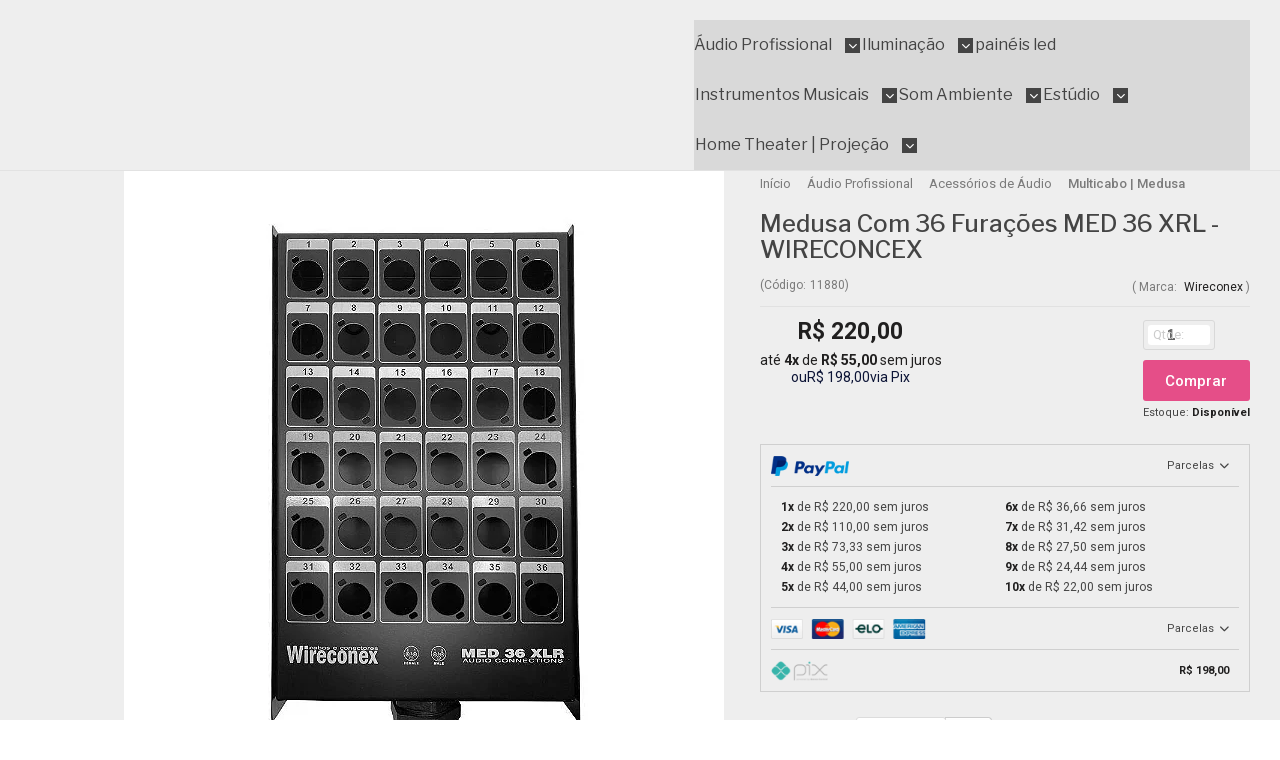

--- FILE ---
content_type: text/html; charset=utf-8
request_url: https://www.keepsound.com.br/medusa-com-36-furacoes-med-36-xrl-wireconcex
body_size: 31922
content:

<!DOCTYPE html>
<html lang="pt-br">
  <head>
    <meta charset="utf-8">
    <meta content='width=device-width, initial-scale=1.0, maximum-scale=2.0' name='viewport' />
    <title>Medusa Com 36 Furações MED 36 XRL - WIRECONCEX - KEEPSOUND - Loja de Equipamentos de Som e Instrumentos Musicais</title>
    <meta http-equiv="X-UA-Compatible" content="IE=edge">
    <meta name="generator" content="Loja Integrada" />

    <link rel="dns-prefetch" href="https://cdn.awsli.com.br/">
    <link rel="preconnect" href="https://cdn.awsli.com.br/">
    <link rel="preconnect" href="https://fonts.googleapis.com">
    <link rel="preconnect" href="https://fonts.gstatic.com" crossorigin>

    
  
      <meta property="og:url" content="https://www.keepsound.com.br/medusa-com-36-furacoes-med-36-xrl-wireconcex" />
      <meta property="og:type" content="website" />
      <meta property="og:site_name" content="Keep Sound" />
      <meta property="og:locale" content="pt_BR" />
    
  <!-- Metadata para o facebook -->
  <meta property="og:type" content="website" />
  <meta property="og:title" content="Medusa Com 36 Furações MED 36 XRL - WIRECONCEX" />
  <meta property="og:image" content="https://cdn.awsli.com.br/800x800/1757/1757278/produto/226032831/8835-1-70rr3m17ng.jpeg" />
  <meta name="twitter:card" content="product" />
  
  <meta name="twitter:domain" content="www.keepsound.com.br" />
  <meta name="twitter:url" content="https://www.keepsound.com.br/medusa-com-36-furacoes-med-36-xrl-wireconcex?utm_source=twitter&utm_medium=twitter&utm_campaign=twitter" />
  <meta name="twitter:title" content="Medusa Com 36 Furações MED 36 XRL - WIRECONCEX" />
  <meta name="twitter:description" content="MED 36 XRL - WIRECONCEX - Pague Parcelado - Desconto no boleto - Melhores produtos, Som Profissional / Áudio / Som Ambiente / Home Theater / Instrumentos Musicais, Loja Keep Sound Tel.: 11 3333-0648" />
  <meta name="twitter:image" content="https://cdn.awsli.com.br/300x300/1757/1757278/produto/226032831/8835-1-70rr3m17ng.jpeg" />
  <meta name="twitter:label1" content="Código" />
  <meta name="twitter:data1" content="11880" />
  <meta name="twitter:label2" content="Disponibilidade" />
  <meta name="twitter:data2" content="Disponível" />


    
  
    <script>
      setTimeout(function() {
        if (typeof removePageLoading === 'function') {
          removePageLoading();
        };
      }, 7000);
    </script>
  



    

  

    <link rel="canonical" href="https://www.keepsound.com.br/medusa-com-36-furacoes-med-36-xrl-wireconcex" />
  



  <meta name="description" content="MED 36 XRL - WIRECONCEX - Pague Parcelado - Desconto no boleto - Melhores produtos, Som Profissional / Áudio / Som Ambiente / Home Theater / Instrumentos Musicais, Loja Keep Sound Tel.: 11 3333-0648" />
  <meta property="og:description" content="MED 36 XRL - WIRECONCEX - Pague Parcelado - Desconto no boleto - Melhores produtos, Som Profissional / Áudio / Som Ambiente / Home Theater / Instrumentos Musicais, Loja Keep Sound Tel.: 11 3333-0648" />







  <meta name="robots" content="index, follow" />



    
      
        <link rel="shortcut icon" href="https://cdn.awsli.com.br/1757/1757278/favicon/perfil03-ogfhlalc57.png" />
      
      <link rel="icon" href="https://cdn.awsli.com.br/1757/1757278/favicon/perfil03-ogfhlalc57.png" sizes="192x192">
    
    
      <meta name="theme-color" content="#E54E88">
    

    
      <link rel="stylesheet" href="https://cdn.awsli.com.br/production/static/loja/estrutura/v1/css/all.min.css?v=d30d49b" type="text/css">
    
    <!--[if lte IE 8]><link rel="stylesheet" href="https://cdn.awsli.com.br/production/static/loja/estrutura/v1/css/ie-fix.min.css" type="text/css"><![endif]-->
    <!--[if lte IE 9]><style type="text/css">.lateral-fulbanner { position: relative; }</style><![endif]-->

    
      <link rel="stylesheet" href="https://cdn.awsli.com.br/production/static/loja/estrutura/v1/css/tema-escuro.min.css?v=d30d49b" type="text/css">
    

    
    
      <link href="https://fonts.googleapis.com/css2?family=Open%20Sans:wght@300;400;600;700&display=swap" rel="stylesheet">
    

    
      <link rel="stylesheet" href="https://cdn.awsli.com.br/production/static/loja/estrutura/v1/css/bootstrap-responsive.css?v=d30d49b" type="text/css">
      <link rel="stylesheet" href="https://cdn.awsli.com.br/production/static/loja/estrutura/v1/css/style-responsive.css?v=d30d49b">
    

    <link rel="stylesheet" href="/tema.css?v=20251023-170704">

    <script type="text/javascript">
      var LOJA_ID = 1757278;
      var MEDIA_URL = "https://cdn.awsli.com.br/";
      var API_URL_PUBLIC = 'https://api.awsli.com.br/';
      
        var CARRINHO_PRODS = [];
      
      var ENVIO_ESCOLHIDO = 0;
      var ENVIO_ESCOLHIDO_CODE = 0;
      var CONTRATO_INTERNACIONAL = false;
      var CONTRATO_BRAZIL = !CONTRATO_INTERNACIONAL;
      var IS_STORE_ASYNC = true;
      var IS_CLIENTE_ANONIMO = false;
    </script>

    

    <!-- Editor Visual -->
    

    <script>
      

      const isPreview = JSON.parse(sessionStorage.getItem('preview', true));
      if (isPreview) {
        const url = location.href
        location.search === '' && url + (location.search = '?preview=None')
      }
    </script>

    
      <script src="https://cdn.awsli.com.br/production/static/loja/estrutura/v1/js/all.min.js?v=d30d49b"></script>
    
    <!-- HTML5 shim and Respond.js IE8 support of HTML5 elements and media queries -->
    <!--[if lt IE 9]>
      <script src="https://oss.maxcdn.com/html5shiv/3.7.2/html5shiv.min.js"></script>
      <script src="https://oss.maxcdn.com/respond/1.4.2/respond.min.js"></script>
    <![endif]-->

    <link rel="stylesheet" href="https://cdn.awsli.com.br/production/static/loja/estrutura/v1/css/slick.min.css" type="text/css">
    <script src="https://cdn.awsli.com.br/production/static/loja/estrutura/v1/js/slick.min.js?v=d30d49b"></script>
    <link rel="stylesheet" href="https://cdn.awsli.com.br/production/static/css/jquery.fancybox.min.css" type="text/css" />
    <script src="https://cdn.awsli.com.br/production/static/js/jquery/jquery.fancybox.pack.min.js"></script>

    
    

  
  <link rel="stylesheet" href="https://cdn.awsli.com.br/production/static/loja/estrutura/v1/css/imagezoom.min.css" type="text/css">
  <script src="https://cdn.awsli.com.br/production/static/loja/estrutura/v1/js/jquery.imagezoom.min.js"></script>

  <script type="text/javascript">
    var PRODUTO_ID = '226032831';
    var URL_PRODUTO_FRETE_CALCULAR = 'https://www.keepsound.com.br/carrinho/frete';
    var variacoes = undefined;
    var grades = undefined;
    var imagem_grande = "https://cdn.awsli.com.br/2500x2500/1757/1757278/produto/226032831/8835-1-70rr3m17ng.jpeg";
    var produto_grades_imagens = {};
    var produto_preco_sob_consulta = false;
    var produto_preco = 220.00;
  </script>
  <script type="text/javascript" src="https://cdn.awsli.com.br/production/static/loja/estrutura/v1/js/produto.min.js?v=d30d49b"></script>
  <script type="text/javascript" src="https://cdn.awsli.com.br/production/static/loja/estrutura/v1/js/eventos-pixel-produto.min.js?v=d30d49b"></script>


    
      
        
      
        <!-- Facebook Pixel Code -->
<script>
  !function(f,b,e,v,n,t,s)
  {if(f.fbq)return;n=f.fbq=function(){n.callMethod?
  n.callMethod.apply(n,arguments):n.queue.push(arguments)};
  if(!f._fbq)f._fbq=n;n.push=n;n.loaded=!0;n.version='2.0';
  n.queue=[];t=b.createElement(e);t.async=!0;
  t.src=v;s=b.getElementsByTagName(e)[0];
  s.parentNode.insertBefore(t,s)}(window, document,'script',
  'https://connect.facebook.net/en_US/fbevents.js');

  var has_meta_app = true,
    li_fb_user_data = {};

  try {
    var user_session_identifier = $.cookie('li_user_session_identifier');

    if (!user_session_identifier) {
      user_session_identifier = uuidv4();

      $.cookie('li_user_session_identifier', user_session_identifier, {
        path: '/'
      });
    };
  } catch (err) { }
  
  fbq('init', '165057528983804', {
    country: 'br',
    external_id: user_session_identifier,
    ...li_fb_user_data
  }, {
    agent: 'li'
  });
  
  $(document).on('li_view_home', function(_, eventID) {
    fbq('track', 'PageView', {}, { eventID: eventID + '-PV' });
  });
  
  $(document).on('li_view_catalog', function(_, eventID) {
    fbq('track', 'PageView', {}, { eventID: eventID + '-PV' });
  });

  $(document).on('li_search', function(_, eventID, search_term) {
    var body = {
      search_string: search_term
    };

    fbq('track', 'Search', body, { eventID });
  });

  $(document).on('li_view_product', function(_, eventID, item) {
    fbq('track', 'PageView', {}, { eventID: eventID + '-PV' });
  
    var body = {
      content_ids: [item.item_sku],
      content_category: item.item_category,
      content_name: item.item_name,
      content_type: item.item_type,
      currency: 'BRL',
      value: item.price
    };

    fbq('track', 'ViewContent', body, { eventID });
  });
  
  $(document).on('li_view_cart', function(_, eventID, data) {
    fbq('track', 'PageView', {}, { eventID: eventID + '-PV' });
  });

  $(document).on('li_add_to_cart', function(_, eventID, data) {
    var value = 0;

    var contents = $.map(data.items, function(item) {
      value += item.price * item.quantity;

      return {
        id: item.item_sku,
        quantity: item.quantity
      };
    });

    var body = {
      contents,
      content_type: 'product',
      currency: 'BRL',
      value
    };

    fbq('track', 'AddToCart', body, { eventID });
  });

  $(document).on('li_view_checkout', function(_, eventID, data) {
    fbq('track', 'PageView', {}, { eventID: eventID + '-PV' });
  
    var contents = $.map(data.items, function(item) {
      return {
        id: item.item_sku,
        quantity: item.quantity
      };
    });

    var body = {
      contents,
      content_type: 'product',
      currency: 'BRL',
      num_items: contents.length,
      value: data.value
    };

    fbq('track', 'InitiateCheckout', body, { eventID });
  });
  
  $(document).on('li_login', function(_, eventID) {
    fbq('track', 'PageView', {}, { eventID: eventID + '-PV' });
  });

  $(document).on('li_purchase', function(_, eventID, data) {
    var contents = $.map(data.items, function(item) {
      return {
        id: item.item_sku,
        quantity: item.quantity
      };
    });

    var body = {
      contents,
      content_type: 'product',
      currency: 'BRL',
      num_items: contents.length,
      value: data.total_value,
      order_id: data.transaction_id
    };

    fbq('track', 'Purchase', body, { eventID });
  });
  
  $(document).on('li_view_page', function(_, eventID) {
    fbq('track', 'PageView', {}, { eventID: eventID + '-PV' });
  });

  $(document).on('li_view_purchase', function(_, eventID) {
    fbq('track', 'PageView', {}, { eventID: eventID + '-PV' });
  });

  $(document).on('li_view_wishlist', function(_, eventID) {
    fbq('track', 'PageView', {}, { eventID: eventID + '-PV' });
  });

  $(document).on('li_view_orders', function(_, eventID) {
    fbq('track', 'PageView', {}, { eventID: eventID + '-PV' });
  });

  $(document).on('li_view_account', function(_, eventID) {
    fbq('track', 'PageView', {}, { eventID: eventID + '-PV' });
  });

  $(document).on('li_view_others', function(_, eventID) {
    fbq('track', 'PageView', {}, { eventID: eventID + '-PV' });
  });
</script>
<noscript>
  <img height="1" width="1" style="display:none" 
       src="https://www.facebook.com/tr?id=165057528983804&ev=PageView&noscript=1"/>
</noscript>
<!-- End Facebook Pixel Code -->
      
    

    
<script>
  var url = '/_events/api/setEvent';

  var sendMetrics = function(event, user = {}) {
    var unique_identifier = uuidv4();

    try {
      var data = {
        request: {
          id: unique_identifier,
          environment: 'production'
        },
        store: {
          id: 1757278,
          name: 'Keep Sound',
          test_account: false,
          has_meta_app: window.has_meta_app ?? false,
          li_search: true
        },
        device: {
          is_mobile: /Mobi/.test(window.navigator.userAgent),
          user_agent: window.navigator.userAgent,
          ip: '###device_ip###'
        },
        page: {
          host: window.location.hostname,
          path: window.location.pathname,
          search: window.location.search,
          type: 'product',
          title: document.title,
          referrer: document.referrer
        },
        timestamp: '###server_timestamp###',
        user_timestamp: new Date().toISOString(),
        event,
        origin: 'store'
      };

      if (window.performance) {
        var [timing] = window.performance.getEntriesByType('navigation');

        data['time'] = {
          server_response: Math.round(timing.responseStart - timing.requestStart)
        };
      }

      var _user = {},
          user_email_cookie = $.cookie('user_email'),
          user_data_cookie = $.cookie('LI-UserData');

      if (user_email_cookie) {
        var user_email = decodeURIComponent(user_email_cookie);

        _user['email'] = user_email;
      }

      if (user_data_cookie) {
        var user_data = JSON.parse(user_data_cookie);

        _user['logged'] = user_data.logged;
        _user['id'] = user_data.id ?? undefined;
      }

      $.each(user, function(key, value) {
        _user[key] = value;
      });

      if (!$.isEmptyObject(_user)) {
        data['user'] = _user;
      }

      try {
        var session_identifier = $.cookie('li_session_identifier');

        if (!session_identifier) {
          session_identifier = uuidv4();
        };

        var expiration_date = new Date();

        expiration_date.setTime(expiration_date.getTime() + (30 * 60 * 1000)); // 30 minutos

        $.cookie('li_session_identifier', session_identifier, {
          expires: expiration_date,
          path: '/'
        });

        data['session'] = {
          id: session_identifier
        };
      } catch (err) { }

      try {
        var user_session_identifier = $.cookie('li_user_session_identifier');

        if (!user_session_identifier) {
          user_session_identifier = uuidv4();

          $.cookie('li_user_session_identifier', user_session_identifier, {
            path: '/'
          });
        };

        data['user_session'] = {
          id: user_session_identifier
        };
      } catch (err) { }

      var _cookies = {},
          fbc = $.cookie('_fbc'),
          fbp = $.cookie('_fbp');

      if (fbc) {
        _cookies['fbc'] = fbc;
      }

      if (fbp) {
        _cookies['fbp'] = fbp;
      }

      if (!$.isEmptyObject(_cookies)) {
        data['session']['cookies'] = _cookies;
      }

      try {
        var ab_test_cookie = $.cookie('li_ab_test_running');

        if (ab_test_cookie) {
          var ab_test = JSON.parse(atob(ab_test_cookie));

          if (ab_test.length) {
            data['store']['ab_test'] = ab_test;
          }
        }
      } catch (err) { }

      var _utm = {};

      $.each(sessionStorage, function(key, value) {
        if (key.startsWith('utm_')) {
          var name = key.split('_')[1];

          _utm[name] = value;
        }
      });

      if (!$.isEmptyObject(_utm)) {
        data['session']['utm'] = _utm;
      }

      var controller = new AbortController();

      setTimeout(function() {
        controller.abort();
      }, 5000);

      fetch(url, {
        keepalive: true,
        method: 'POST',
        headers: {
          'Content-Type': 'application/json'
        },
        body: JSON.stringify({ data }),
        signal: controller.signal
      });
    } catch (err) { }

    return unique_identifier;
  }
</script>

    
<script>
  (function() {
    var initABTestHandler = function() {
      try {
        if ($.cookie('li_ab_test_running')) {
          return
        };
        var running_tests = [];

        
        
        
        

        var running_tests_to_cookie = JSON.stringify(running_tests);
        running_tests_to_cookie = btoa(running_tests_to_cookie);
        $.cookie('li_ab_test_running', running_tests_to_cookie, {
          path: '/'
        });

        
        if (running_tests.length > 0) {
          setTimeout(function() {
            $.ajax({
              url: "/conta/status"
            });
          }, 500);
        };

      } catch (err) { }
    }
    setTimeout(initABTestHandler, 500);
  }());
</script>

    
<script>
  $(function() {
    // Clicar em um produto
    $('.listagem-item').click(function() {
      var row, column;

      var $list = $(this).closest('[data-produtos-linha]'),
          index = $(this).closest('li').index();

      if($list.find('.listagem-linha').length === 1) {
        var productsPerRow = $list.data('produtos-linha');

        row = Math.floor(index / productsPerRow) + 1;
        column = (index % productsPerRow) + 1;
      } else {
        row = $(this).closest('.listagem-linha').index() + 1;
        column = index + 1;
      }

      var body = {
        item_id: $(this).attr('data-id'),
        item_sku: $(this).find('.produto-sku').text(),
        item_name: $(this).find('.nome-produto').text().trim(),
        item_row: row,
        item_column: column
      };

      var eventID = sendMetrics({
        type: 'event',
        name: 'select_product',
        data: body
      });

      $(document).trigger('li_select_product', [eventID, body]);
    });

    // Clicar no "Fale Conosco"
    $('#modalContato').on('show', function() {
      var value = 'Fale Conosco';

      var eventID = sendMetrics({
        type: 'event',
        name: 'start_contact',
        data: { text: value }
      });

      $(document).trigger('li_start_contact', [eventID, value]);
    });

    // Clicar no WhatsApp
    $('.li-whatsapp a').click(function() {
      var value = 'WhatsApp';

      var eventID = sendMetrics({
        type: 'event',
        name: 'start_contact',
        data: { text: value }
      });

      $(document).trigger('li_start_contact', [eventID, value]);
    });

    
      // Visualizar o produto
      var body = {
        item_id: '226032831',
        item_sku: '11880',
        item_name: 'Medusa Com 36 Furações MED 36 XRL - WIRECONCEX',
        item_category: 'Multicabo | Medusa',
        item_type: 'product',
        
          full_price: 220.00,
          promotional_price: null,
          price: 220.00,
        
        quantity: 1
      };

      var params = new URLSearchParams(window.location.search),
          recommendation_shelf = null,
          recommendation = {};

      if (
        params.has('recomendacao_id') &&
        params.has('email_ref') &&
        params.has('produtos_recomendados')
      ) {
        recommendation['email'] = {
          id: params.get('recomendacao_id'),
          email_id: params.get('email_ref'),
          products: $.map(params.get('produtos_recomendados').split(','), function(value) {
            return parseInt(value)
          })
        };
      }

      if (recommendation_shelf) {
        recommendation['shelf'] = recommendation_shelf;
      }

      if (!$.isEmptyObject(recommendation)) {
        body['recommendation'] = recommendation;
      }

      var eventID = sendMetrics({
        type: 'pageview',
        name: 'view_product',
        data: body
      });

      $(document).trigger('li_view_product', [eventID, body]);

      // Calcular frete
      $('#formCalcularCep').submit(function() {
        $(document).ajaxSuccess(function(event, xhr, settings) {
          try {
            var url = new URL(settings.url);

            if(url.pathname !== '/carrinho/frete') return;

            var data = xhr.responseJSON;

            if(data.error) return;

            var params = url.searchParams;

            var body = {
              zipcode: params.get('cep'),
              deliveries: $.map(data, function(delivery) {
                if(delivery.msgErro) return;

                return {
                  id: delivery.id,
                  name: delivery.name,
                  price: delivery.price,
                  delivery_time: delivery.deliveryTime
                };
              })
            };

            var eventID = sendMetrics({
              type: 'event',
              name: 'calculate_shipping',
              data: body
            });

            $(document).trigger('li_calculate_shipping', [eventID, body]);

            $(document).off('ajaxSuccess');
          } catch(error) {}
        });
      });

      // Visualizar compre junto
      $(document).on('buy_together_ready', function() {
        var $buyTogether = $('.compre-junto');

        var observer = new IntersectionObserver(function(entries) {
          entries.forEach(function(entry) {
            if(entry.isIntersecting) {
              var body = {
                title: $buyTogether.find('.compre-junto__titulo').text(),
                id: $buyTogether.data('id'),
                items: $buyTogether.find('.compre-junto__produto').map(function() {
                  var $product = $(this);

                  return {
                    item_id: $product.attr('data-id'),
                    item_sku: $product.attr('data-code'),
                    item_name: $product.find('.compre-junto__nome').text(),
                    full_price: $product.find('.compre-junto__preco--regular').data('price') || null,
                    promotional_price: $product.find('.compre-junto__preco--promocional').data('price') || null
                  };
                }).get()
              };

              var eventID = sendMetrics({
                type: 'event',
                name: 'view_buy_together',
                data: body
              });

              $(document).trigger('li_view_buy_together', [eventID, body]);

              observer.disconnect();
            }
          });
        }, { threshold: 1.0 });

        observer.observe($buyTogether.get(0));

        $('.compre-junto__atributo--grade').click(function(event) {
          if(!event.originalEvent) return;

          var body = {
            grid_name: $(this).closest('.compre-junto__atributos').data('grid'),
            variation_name: $(this).data('variation')
          };

          var eventID = sendMetrics({
            type: 'event',
            name: 'select_buy_together_variation',
            data: body
          });

          $(document).trigger('li_select_buy_together_variation', [eventID, body]);
        });

        $('.compre-junto__atributo--lista').change(function(event) {
          if(!event.originalEvent) return;

          var $selectedOption = $(this).find('option:selected');

          if(!$selectedOption.is('[value]')) return;

          var body = {
            grid_name: $(this).closest('.compre-junto__atributos').data('grid'),
            variation_name: $selectedOption.text()
          };

          var eventID = sendMetrics({
            type: 'event',
            name: 'select_buy_together_variation',
            data: body
          });

          $(document).trigger('li_select_buy_together_variation', [eventID, body]);
        });
      });

      // Selecionar uma variação
      $('.atributo-item').click(function(event) {
        if(!event.originalEvent) return;

        var body = {
          grid_name: $(this).data('grade-nome'),
          variation_name: $(this).data('variacao-nome')
        };

        var eventID = sendMetrics({
          type: 'event',
          name: 'select_variation',
          data: body
        });

        $(document).trigger('li_select_variation', [eventID, body]);
      });
    
  });
</script>


    
	<!-- Verificação Facebook -->
  
      <meta name="facebook-domain-verification" content="b1je482qy8afjaj6etkf89yf6lhf3u" />
  

	<!-- lojaintegrada-google-shopping -->
  
      <meta name="google-site-verification" content="2CIEEntzsQt75b3vOZQLDmOTIcmE0HWTvzoHSV0IusA" />
  

	<!-- [TEMA] Cabeçalho -->
  
      <link rel="preload" href="https://themes-cdn.nsdigital.dev/store/331f0b2f-33b9-4193-a5b5-54b7fd9e2d32/theme/17436184536684055-styles.css" as="style" />
<link rel="preload" href="https://themes-cdn.nsdigital.dev/store/331f0b2f-33b9-4193-a5b5-54b7fd9e2d32/theme/17436184541765857-settings.js" as="script" />

 <link rel="stylesheet" href="https://fonts.googleapis.com/css2?family=Roboto:wght@300;400;500;600;700;900&display=swap" />
                <link rel="stylesheet" href="https://themes-cdn.nsdigital.dev/fontawesome/css/all.css" />
                <link rel="stylesheet" href="https://themes-cdn.nsdigital.dev/fontawesome/css/v4-font-face.css" />
  

	<!-- edrone external scripts -->
  
      <script src='https://d2vfa2a1j2oldr.cloudfront.net/lojaintegradamodule/lojaintegrada.min.js?app_id=67f43d3679ae2&'></script>
  

	<!-- edrone external scripts -->
  
      <script src='https://d2vfa2a1j2oldr.cloudfront.net/lojaintegradamodule/lojaintegrada.min.js?app_id=67f43d3679ae2&'></script>
  


    
      <link href="//cdn.awsli.com.br/temasv2/4392/__theme_custom.css?v=1753453424" rel="stylesheet" type="text/css">
<script src="//cdn.awsli.com.br/temasv2/4392/__theme_custom.js?v=1753453424"></script>
    

    
      <link rel="stylesheet" href="/avancado.css?v=20251023-170704" type="text/css" />
    

    

    
  <link rel="manifest" href="/manifest.json" />




  </head>
  <body class="pagina-produto produto-226032831 tema-transparente  ">
    <div id="fb-root"></div>
    
  
    <div id="full-page-loading">
      <div class="conteiner" style="height: 100%;">
        <div class="loading-placeholder-content">
          <div class="loading-placeholder-effect loading-placeholder-header"></div>
          <div class="loading-placeholder-effect loading-placeholder-body"></div>
        </div>
      </div>
      <script>
        var is_full_page_loading = true;
        function removePageLoading() {
          if (is_full_page_loading) {
            try {
              $('#full-page-loading').remove();
            } catch(e) {}
            try {
              var div_loading = document.getElementById('full-page-loading');
              if (div_loading) {
                div_loading.remove();
              };
            } catch(e) {}
            is_full_page_loading = false;
          };
        };
        $(function() {
          setTimeout(function() {
            removePageLoading();
          }, 1);
        });
      </script>
      <style>
        #full-page-loading { position: fixed; z-index: 9999999; margin: auto; top: 0; left: 0; bottom: 0; right: 0; }
        #full-page-loading:before { content: ''; display: block; position: fixed; top: 0; left: 0; width: 100%; height: 100%; background: rgba(255, 255, 255, .98); background: radial-gradient(rgba(255, 255, 255, .99), rgba(255, 255, 255, .98)); }
        .loading-placeholder-content { height: 100%; display: flex; flex-direction: column; position: relative; z-index: 1; }
        .loading-placeholder-effect { background-color: #F9F9F9; border-radius: 5px; width: 100%; animation: pulse-loading 1.5s cubic-bezier(0.4, 0, 0.6, 1) infinite; }
        .loading-placeholder-content .loading-placeholder-body { flex-grow: 1; margin-bottom: 30px; }
        .loading-placeholder-content .loading-placeholder-header { height: 20%; min-height: 100px; max-height: 200px; margin: 30px 0; }
        @keyframes pulse-loading{50%{opacity:.3}}
      </style>
    </div>
  



    
      
        


<div class="barra-inicial fundo-secundario">
  <div class="conteiner">
    <div class="row-fluid">
      <div class="lista-redes span3 hidden-phone">
        
          <ul>
            
              <li>
                <a href="https://facebook.com/keepsoundsp" target="_blank" aria-label="Siga nos no Facebook"><i class="icon-facebook"></i></a>
              </li>
            
            
            
            
            
              <li>
                <a href="https://instagram.com/keepsound_oficial" target="_blank" aria-label="Siga nos no Instagram"><i class="icon-instagram"></i></a>
              </li>
            
            
            
              <li>
                <a href="https://blog.keepsound.com.br/" target="_blank" rel="noopener" aria-label="Acesse nosso Blog"><i class="icon-bold"></i></a>
              </li>
            
          </ul>
        
      </div>
      <div class="canais-contato span9">
        <ul>
          <li class="hidden-phone">
            <a href="#modalContato" data-toggle="modal" data-target="#modalContato">
              <i class="icon-comment"></i>
              Fale Conosco
            </a>
          </li>
          
            <li>
              <span>
                <i class="icon-phone"></i>Telefone: (11) 3222-3399
              </span>
            </li>
          
          
            <li class="tel-whatsapp">
              <span>
                <i class="fa fa-whatsapp"></i>Whatsapp: (11) 99877-8037
              </span>
            </li>
          
          
        </ul>
      </div>
    </div>
  </div>
</div>

      
    

    <div class="conteiner-principal">
      
        
          
<div id="cabecalho">

  <div class="atalhos-mobile visible-phone fundo-secundario borda-principal">
    <ul>

      <li><a href="https://www.keepsound.com.br/" class="icon-home"> </a></li>
      
      <li class="fundo-principal"><a href="https://www.keepsound.com.br/carrinho/index" class="icon-shopping-cart"> </a></li>
      
      
        <li class="menu-user-logged" style="display: none;"><a href="https://www.keepsound.com.br/conta/logout" class="icon-signout menu-user-logout"> </a></li>
      
      
      <li><a href="https://www.keepsound.com.br/conta/index" class="icon-user"> </a></li>
      
      <li class="vazia"><span>&nbsp;</span></li>

    </ul>
  </div>

  <div class="conteiner">
    <div class="row-fluid">
      <div class="span3">
        <h2 class="logo cor-secundaria">
          <a href="https://www.keepsound.com.br/" title="Keep Sound">
            
            <img src="https://cdn.awsli.com.br/400x300/1757/1757278/logo/keep-sound---logo-03-711fiwh7au.png" alt="Keep Sound" />
            
          </a>
        </h2>


      </div>

      <div class="conteudo-topo span9">
        <div class="superior row-fluid hidden-phone">
          <div class="span8">
            
              
                <div class="btn-group menu-user-logged" style="display: none;">
                  <a href="https://www.keepsound.com.br/conta/index" class="botao secundario pequeno dropdown-toggle" data-toggle="dropdown">
                    Olá, <span class="menu-user-name"></span>
                    <span class="icon-chevron-down"></span>
                  </a>
                  <ul class="dropdown-menu">
                    <li>
                      <a href="https://www.keepsound.com.br/conta/index" title="Minha conta">Minha conta</a>
                    </li>
                    
                      <li>
                        <a href="https://www.keepsound.com.br/conta/pedido/listar" title="Minha conta">Meus pedidos</a>
                      </li>
                    
                    <li>
                      <a href="https://www.keepsound.com.br/conta/favorito/listar" title="Meus favoritos">Meus favoritos</a>
                    </li>
                    <li>
                      <a href="https://www.keepsound.com.br/conta/logout" title="Sair" class="menu-user-logout">Sair</a>
                    </li>
                  </ul>
                </div>
              
              
                <a href="https://www.keepsound.com.br/conta/login" class="bem-vindo cor-secundaria menu-user-welcome">
                  Bem-vindo, <span class="cor-principal">identifique-se</span> para fazer pedidos
                </a>
              
            
          </div>
          <div class="span4">
            <ul class="acoes-conta borda-alpha">
              
                <li>
                  <i class="icon-list fundo-principal"></i>
                  <a href="https://www.keepsound.com.br/conta/pedido/listar" class="cor-secundaria">Meus Pedidos</a>
                </li>
              
              
                <li>
                  <i class="icon-user fundo-principal"></i>
                  <a href="https://www.keepsound.com.br/conta/index" class="cor-secundaria">Minha Conta</a>
                </li>
              
            </ul>
          </div>
        </div>

        <div class="inferior row-fluid ">
          <div class="span8 busca-mobile">
            <a href="javascript:;" class="atalho-menu visible-phone icon-th botao principal"> </a>

            <div class="busca borda-alpha">
              <form id="form-buscar" action="/buscar" method="get">
                <input id="auto-complete" type="text" name="q" placeholder="Digite o que você procura" value="" autocomplete="off" maxlength="255" />
                <button class="botao botao-busca icon-search fundo-secundario" aria-label="Buscar"></button>
              </form>
            </div>

          </div>

          
            <div class="span4 hidden-phone">
              

  <div class="carrinho vazio">
    
      <a href="https://www.keepsound.com.br/carrinho/index">
        <i class="icon-shopping-cart fundo-principal"></i>
        <strong class="qtd-carrinho titulo cor-secundaria" style="display: none;">0</strong>
        <span style="display: none;">
          
            <b class="titulo cor-secundaria"><span>Meu Carrinho</span></b>
          
          <span class="cor-secundaria">Produtos adicionados</span>
        </span>
        
          <span class="titulo cor-secundaria vazio-text">Carrinho vazio</span>
        
      </a>
    
    <div class="carrinho-interno-ajax"></div>
  </div>
  
<div class="minicart-placeholder" style="display: none;">
  <div class="carrinho-interno borda-principal">
    <ul>
      <li class="minicart-item-modelo">
        
          <div class="preco-produto com-promocao destaque-parcela ">
            <div>
              <s class="preco-venda">
                R$ --PRODUTO_PRECO_DE--
              </s>
              <strong class="preco-promocional cor-principal">
                R$ --PRODUTO_PRECO_POR--
              </strong>
            </div>
          </div>
        
        <a data-href="--PRODUTO_URL--" class="imagem-produto">
          <img data-src="https://cdn.awsli.com.br/64x64/--PRODUTO_IMAGEM--" alt="--PRODUTO_NOME--" />
        </a>
        <a data-href="--PRODUTO_URL--" class="nome-produto cor-secundaria">
          --PRODUTO_NOME--
        </a>
        <div class="produto-sku hide">--PRODUTO_SKU--</div>
      </li>
    </ul>
    <div class="carrinho-rodape">
      <span class="carrinho-info">
        
          <i>--CARRINHO_QUANTIDADE-- produto no carrinho</i>
        
        
          
            <span class="carrino-total">
              Total: <strong class="titulo cor-principal">R$ --CARRINHO_TOTAL_ITENS--</strong>
            </span>
          
        
      </span>
      <a href="https://www.keepsound.com.br/carrinho/index" class="botao principal">
        
          <i class="icon-shopping-cart"></i>Ir para o carrinho
        
      </a>
    </div>
  </div>
</div>



            </div>
          
        </div>

      </div>
    </div>
    


  
    
      
<div class="menu superior">
  <ul class="nivel-um">
    


    

  


    
      <li class="categoria-id-9906445 com-filho borda-principal">
        <a href="https://www.keepsound.com.br/audio-profissional" title="Áudio Profissional">
          <strong class="titulo cor-secundaria">Áudio Profissional</strong>
          
            <i class="icon-chevron-down fundo-secundario"></i>
          
        </a>
        
          <ul class="nivel-dois borda-alpha">
            

  <li class="categoria-id-13941918 com-filho">
    <a href="https://www.keepsound.com.br/acessorios-de-audio" title="Acessórios de Áudio">
      
        <i class="icon-chevron-right fundo-secundario"></i>
      
      Acessórios de Áudio
    </a>
    
      <ul class="nivel-tres">
        
          

  <li class="categoria-id-9264701 ">
    <a href="https://www.keepsound.com.br/cabos-de-audio" title="Cabos de Áudio">
      
      Cabos de Áudio
    </a>
    
  </li>

  <li class="categoria-id-9474010 ">
    <a href="https://www.keepsound.com.br/cachimbo-microfone" title="Cachimbo De Microfone">
      
      Cachimbo De Microfone
    </a>
    
  </li>

  <li class="categoria-id-22894037 ">
    <a href="https://www.keepsound.com.br/caixa-portatil-bluetooth-22894037" title="Caixa Portátil Bluetooth">
      
      Caixa Portátil Bluetooth
    </a>
    
  </li>

  <li class="categoria-id-9294634 ">
    <a href="https://www.keepsound.com.br/capas-caixas-de-som-e-instrumentos" title="Capas para Caixas de Som e Instrumentos">
      
      Capas para Caixas de Som e Instrumentos
    </a>
    
  </li>

  <li class="categoria-id-9464629 ">
    <a href="https://www.keepsound.com.br/capsula-de-microfone" title="Cápsula De Microfone">
      
      Cápsula De Microfone
    </a>
    
  </li>

  <li class="categoria-id-20023465 ">
    <a href="https://www.keepsound.com.br/distribuidor-de-sinal-20023465" title="Distribuidor de Sinal">
      
      Distribuidor de Sinal
    </a>
    
  </li>

  <li class="categoria-id-9270718 ">
    <a href="https://www.keepsound.com.br/espuma-de-microfone" title="Espuma De Microfone">
      
      Espuma De Microfone
    </a>
    
  </li>

  <li class="categoria-id-9270730 ">
    <a href="https://www.keepsound.com.br/filtro-de-linha" title="Filtro De Linha">
      
      Filtro De Linha
    </a>
    
  </li>

  <li class="categoria-id-9464617 ">
    <a href="https://www.keepsound.com.br/globo-de-microfone" title="Globo De Microfone">
      
      Globo De Microfone
    </a>
    
  </li>

  <li class="categoria-id-17953761 ">
    <a href="https://www.keepsound.com.br/multicabo-medusa" title="Multicabo | Medusa">
      
      Multicabo | Medusa
    </a>
    
  </li>

  <li class="categoria-id-9907484 ">
    <a href="https://www.keepsound.com.br/pedestal-tripe-suporte" title="Pedestal | Tripé | Suporte">
      
      Pedestal | Tripé | Suporte
    </a>
    
  </li>

  <li class="categoria-id-9270712 ">
    <a href="https://www.keepsound.com.br/plug-conectores" title="Plug | Conectores">
      
      Plug | Conectores
    </a>
    
  </li>

  <li class="categoria-id-9474005 ">
    <a href="https://www.keepsound.com.br/rack-para-perifericos" title="Rack Para Periféricos">
      
      Rack Para Periféricos
    </a>
    
  </li>

  <li class="categoria-id-19777124 ">
    <a href="https://www.keepsound.com.br/testador-de-cabos-19777124" title="Testador de Cabos">
      
      Testador de Cabos
    </a>
    
  </li>

  <li class="categoria-id-9474011 ">
    <a href="https://www.keepsound.com.br/vara-de-boom" title="Vara De Boom">
      
      Vara De Boom
    </a>
    
  </li>


        
      </ul>
    
  </li>

  <li class="categoria-id-9264688 com-filho">
    <a href="https://www.keepsound.com.br/amplificador-profissional" title="Amplificador Profissional">
      
        <i class="icon-chevron-right fundo-secundario"></i>
      
      Amplificador Profissional
    </a>
    
      <ul class="nivel-tres">
        
          

  <li class="categoria-id-9264709 ">
    <a href="https://www.keepsound.com.br/cabecote" title="Cabeçote">
      
      Cabeçote
    </a>
    
  </li>

  <li class="categoria-id-9264704 ">
    <a href="https://www.keepsound.com.br/amplificador-de-potencia" title="Potência">
      
      Potência
    </a>
    
  </li>


        
      </ul>
    
  </li>

  <li class="categoria-id-17185935 com-filho">
    <a href="https://www.keepsound.com.br/caixa-acustica" title="Caixa Acústica">
      
        <i class="icon-chevron-right fundo-secundario"></i>
      
      Caixa Acústica
    </a>
    
      <ul class="nivel-tres">
        
          

  <li class="categoria-id-9264698 com-filho">
    <a href="https://www.keepsound.com.br/caixa-ativa" title="Caixa Ativa">
      
        <i class="icon-chevron-right fundo-secundario"></i>
      
      Caixa Ativa
    </a>
    
      <ul class="nivel-tres">
        
          

  <li class="categoria-id-14151228 ">
    <a href="https://www.keepsound.com.br/caixa-ativa-com-bateria" title="Caixa Ativa Com Bateria">
      
      Caixa Ativa Com Bateria
    </a>
    
  </li>


        
      </ul>
    
  </li>

  <li class="categoria-id-9270735 ">
    <a href="https://www.keepsound.com.br/caixa-multiuso" title="Caixa Multiuso">
      
      Caixa Multiuso
    </a>
    
  </li>

  <li class="categoria-id-9264700 ">
    <a href="https://www.keepsound.com.br/caixa-passiva" title="Caixa Passiva">
      
      Caixa Passiva
    </a>
    
  </li>

  <li class="categoria-id-9464625 ">
    <a href="https://www.keepsound.com.br/line-array" title="Line Array">
      
      Line Array
    </a>
    
  </li>


        
      </ul>
    
  </li>

  <li class="categoria-id-9264713 ">
    <a href="https://www.keepsound.com.br/compressor" title="Compressor">
      
      Compressor
    </a>
    
  </li>

  <li class="categoria-id-9264697 ">
    <a href="https://www.keepsound.com.br/crossover" title="Crossover">
      
      Crossover
    </a>
    
  </li>

  <li class="categoria-id-9264696 ">
    <a href="https://www.keepsound.com.br/equalizador" title="Equalizador">
      
      Equalizador
    </a>
    
  </li>

  <li class="categoria-id-9294639 com-filho">
    <a href="https://www.keepsound.com.br/fone-de-ouvido" title="Fone De Ouvido">
      
        <i class="icon-chevron-right fundo-secundario"></i>
      
      Fone De Ouvido
    </a>
    
      <ul class="nivel-tres">
        
          

  <li class="categoria-id-17170141 ">
    <a href="https://www.keepsound.com.br/amplificador-de-fone-de-ouvido" title="Amplificador/Powerplay">
      
      Amplificador/Powerplay
    </a>
    
  </li>

  <li class="categoria-id-9464623 ">
    <a href="https://www.keepsound.com.br/headphone" title="Headphone">
      
      Headphone
    </a>
    
  </li>

  <li class="categoria-id-17082153 ">
    <a href="https://www.keepsound.com.br/fone-in-ear" title="In Ear">
      
      In Ear
    </a>
    
  </li>


        
      </ul>
    
  </li>

  <li class="categoria-id-9264695 ">
    <a href="https://www.keepsound.com.br/kit-professor" title="Kit Professor">
      
      Kit Professor
    </a>
    
  </li>

  <li class="categoria-id-23102819 ">
    <a href="https://www.keepsound.com.br/kit-studio-mic-headphone-23102819" title="Kit Studio Mic + Headphone">
      
      Kit Studio Mic + Headphone
    </a>
    
  </li>

  <li class="categoria-id-9270749 ">
    <a href="https://www.keepsound.com.br/megafone" title="Megafone">
      
      Megafone
    </a>
    
  </li>

  <li class="categoria-id-9264690 com-filho">
    <a href="https://www.keepsound.com.br/mesa-de-som" title="Mesa De Som">
      
        <i class="icon-chevron-right fundo-secundario"></i>
      
      Mesa De Som
    </a>
    
      <ul class="nivel-tres">
        
          

  <li class="categoria-id-17174294 ">
    <a href="https://www.keepsound.com.br/mesa-de-som-amplificada" title="Amplificada">
      
      Amplificada
    </a>
    
  </li>

  <li class="categoria-id-17174285 ">
    <a href="https://www.keepsound.com.br/mesa-de-som-analogica" title="Analógica">
      
      Analógica
    </a>
    
  </li>

  <li class="categoria-id-17174290 ">
    <a href="https://www.keepsound.com.br/mesa-de-som-digital" title="Digital">
      
      Digital
    </a>
    
  </li>


        
      </ul>
    
  </li>

  <li class="categoria-id-9270709 com-filho">
    <a href="https://www.keepsound.com.br/microfone" title="Microfone">
      
        <i class="icon-chevron-right fundo-secundario"></i>
      
      Microfone
    </a>
    
      <ul class="nivel-tres">
        
          

  <li class="categoria-id-23048411 ">
    <a href="https://www.keepsound.com.br/base-para-microfone-23048411" title="Base para Microfone">
      
      Base para Microfone
    </a>
    
  </li>

  <li class="categoria-id-17035292 ">
    <a href="https://www.keepsound.com.br/microfone-condensador" title="Condensador">
      
      Condensador
    </a>
    
  </li>

  <li class="categoria-id-17163848 ">
    <a href="https://www.keepsound.com.br/microfone-dinamico" title="Dinâmico">
      
      Dinâmico
    </a>
    
  </li>

  <li class="categoria-id-17128533 ">
    <a href="https://www.keepsound.com.br/microfone-gooseneck" title="Gooseneck">
      
      Gooseneck
    </a>
    
  </li>

  <li class="categoria-id-23046449 ">
    <a href="https://www.keepsound.com.br/microfone-para-estudio-23046449" title="Microfone para Estúdio">
      
      Microfone para Estúdio
    </a>
    
  </li>

  <li class="categoria-id-9264689 com-filho">
    <a href="https://www.keepsound.com.br/microfone-sem-fio" title="Microfone Sem Fio">
      
        <i class="icon-chevron-right fundo-secundario"></i>
      
      Microfone Sem Fio
    </a>
    
      <ul class="nivel-tres">
        
          

  <li class="categoria-id-13733632 ">
    <a href="https://www.keepsound.com.br/microfone-sem-fio-bastao" title="Bastão">
      
      Bastão
    </a>
    
  </li>

  <li class="categoria-id-13733696 ">
    <a href="https://www.keepsound.com.br/microfone-sem-fio-headset" title="Headset">
      
      Headset
    </a>
    
  </li>

  <li class="categoria-id-11175431 ">
    <a href="https://www.keepsound.com.br/microfone-sem-fio-lapela" title="Lapela">
      
      Lapela
    </a>
    
  </li>


        
      </ul>
    
  </li>

  <li class="categoria-id-23113473 ">
    <a href="https://www.keepsound.com.br/para-instrumento-23113473" title="Para instrumento">
      
      Para instrumento
    </a>
    
  </li>

  <li class="categoria-id-23041709 ">
    <a href="https://www.keepsound.com.br/para-instrumento-23041709" title="Para instrumento">
      
      Para instrumento
    </a>
    
  </li>

  <li class="categoria-id-23046288 ">
    <a href="https://www.keepsound.com.br/para-podcast-23046288" title="Para Podcast">
      
      Para Podcast
    </a>
    
  </li>


        
      </ul>
    
  </li>

  <li class="categoria-id-17185956 com-filho">
    <a href="https://www.keepsound.com.br/monitor-de-palco" title="Monitor de Palco">
      
        <i class="icon-chevron-right fundo-secundario"></i>
      
      Monitor de Palco
    </a>
    
      <ul class="nivel-tres">
        
          

  <li class="categoria-id-9464626 ">
    <a href="https://www.keepsound.com.br/monitor-ativo" title="Monitor Ativo">
      
      Monitor Ativo
    </a>
    
  </li>

  <li class="categoria-id-9464627 ">
    <a href="https://www.keepsound.com.br/monitor-passivo" title="Monitor Passivo">
      
      Monitor Passivo
    </a>
    
  </li>


        
      </ul>
    
  </li>

  <li class="categoria-id-9270739 ">
    <a href="https://www.keepsound.com.br/pre-amplificador" title="Pré Amplificador">
      
      Pré Amplificador
    </a>
    
  </li>

  <li class="categoria-id-9270719 ">
    <a href="https://www.keepsound.com.br/processador-de-audio" title="Processador De Áudio">
      
      Processador De Áudio
    </a>
    
  </li>

  <li class="categoria-id-17185942 com-filho">
    <a href="https://www.keepsound.com.br/subwoofer" title="Subwoofer">
      
        <i class="icon-chevron-right fundo-secundario"></i>
      
      Subwoofer
    </a>
    
      <ul class="nivel-tres">
        
          

  <li class="categoria-id-9270728 ">
    <a href="https://www.keepsound.com.br/subwoofer-ativo" title="Subwoofer Ativo">
      
      Subwoofer Ativo
    </a>
    
  </li>

  <li class="categoria-id-13940683 ">
    <a href="https://www.keepsound.com.br/subwoofer-passivo" title="Subwoofer Passivo">
      
      Subwoofer Passivo
    </a>
    
  </li>


        
      </ul>
    
  </li>

  <li class="categoria-id-22557714 com-filho">
    <a href="https://www.keepsound.com.br/toca-discos-22557714" title="Toca Discos">
      
        <i class="icon-chevron-right fundo-secundario"></i>
      
      Toca Discos
    </a>
    
      <ul class="nivel-tres">
        
          

  <li class="categoria-id-22557715 ">
    <a href="https://www.keepsound.com.br/agulhas-22557715" title="Agulhas">
      
      Agulhas
    </a>
    
  </li>

  <li class="categoria-id-22564478 ">
    <a href="https://www.keepsound.com.br/toca-discos-22564478" title="Toca Discos">
      
      Toca Discos
    </a>
    
  </li>


        
      </ul>
    
  </li>


          </ul>
        
      </li>
    
      <li class="categoria-id-23159733 com-filho borda-principal">
        <a href="https://www.keepsound.com.br/iluminacao-23159733" title="Iluminação">
          <strong class="titulo cor-secundaria">Iluminação</strong>
          
            <i class="icon-chevron-down fundo-secundario"></i>
          
        </a>
        
          <ul class="nivel-dois borda-alpha">
            

  <li class="categoria-id-23160832 ">
    <a href="https://www.keepsound.com.br/mesa-de-iluminacao-23160832" title="Mesa de Iluminação">
      
      Mesa de Iluminação
    </a>
    
  </li>


          </ul>
        
      </li>
    
      <li class="categoria-id-23482950  borda-principal">
        <a href="https://www.keepsound.com.br/paineis-led-23482950" title="painéis led">
          <strong class="titulo cor-secundaria">painéis led</strong>
          
        </a>
        
      </li>
    
      <li class="categoria-id-9906720 com-filho borda-principal">
        <a href="https://www.keepsound.com.br/instrumentos-musicais" title="Instrumentos Musicais">
          <strong class="titulo cor-secundaria">Instrumentos Musicais</strong>
          
            <i class="icon-chevron-down fundo-secundario"></i>
          
        </a>
        
          <ul class="nivel-dois borda-alpha">
            

  <li class="categoria-id-13941992 com-filho">
    <a href="https://www.keepsound.com.br/acessorios-para-instrumentos" title="Acessórios">
      
        <i class="icon-chevron-right fundo-secundario"></i>
      
      Acessórios
    </a>
    
      <ul class="nivel-tres">
        
          

  <li class="categoria-id-17377236 ">
    <a href="https://www.keepsound.com.br/cases-e-bags" title="Cases e Bags">
      
      Cases e Bags
    </a>
    
  </li>

  <li class="categoria-id-17377136 ">
    <a href="https://www.keepsound.com.br/correias-para-instrumentos" title="Correias">
      
      Correias
    </a>
    
  </li>

  <li class="categoria-id-17366632 ">
    <a href="https://www.keepsound.com.br/encordoamento-cordas" title="Encordoamento | Cordas">
      
      Encordoamento | Cordas
    </a>
    
  </li>

  <li class="categoria-id-9474007 ">
    <a href="https://www.keepsound.com.br/estante-de-partitura" title="Estante De Partitura">
      
      Estante De Partitura
    </a>
    
  </li>

  <li class="categoria-id-18038050 ">
    <a href="https://www.keepsound.com.br/fonte-para-pedais" title="Fonte Para Pedais">
      
      Fonte Para Pedais
    </a>
    
  </li>

  <li class="categoria-id-18146956 ">
    <a href="https://www.keepsound.com.br/palheta-para-instrumentos" title="Palhetas">
      
      Palhetas
    </a>
    
  </li>

  <li class="categoria-id-19525171 ">
    <a href="https://www.keepsound.com.br/pedal-de-bateria-19525171" title="Pedal de Bateria">
      
      Pedal de Bateria
    </a>
    
  </li>

  <li class="categoria-id-17333179 ">
    <a href="https://www.keepsound.com.br/pedal-para-instrumentos" title="Pedal Para Instrumentos">
      
      Pedal Para Instrumentos
    </a>
    
  </li>

  <li class="categoria-id-22841727 ">
    <a href="https://www.keepsound.com.br/suportes-22841727" title="Suportes">
      
      Suportes
    </a>
    
  </li>


        
      </ul>
    
  </li>

  <li class="categoria-id-9294642 com-filho">
    <a href="https://www.keepsound.com.br/amplificadores-para-instrumentos" title="Amplificadores">
      
        <i class="icon-chevron-right fundo-secundario"></i>
      
      Amplificadores
    </a>
    
      <ul class="nivel-tres">
        
          

  <li class="categoria-id-17054003 ">
    <a href="https://www.keepsound.com.br/amplificador-contra-baixo" title="Contrabaixo">
      
      Contrabaixo
    </a>
    
  </li>

  <li class="categoria-id-17054165 ">
    <a href="https://www.keepsound.com.br/amplificador-para-guitarra" title="Guitarra">
      
      Guitarra
    </a>
    
  </li>

  <li class="categoria-id-17055140 ">
    <a href="https://www.keepsound.com.br/amplificador-teclado" title="Teclado">
      
      Teclado
    </a>
    
  </li>

  <li class="categoria-id-17056844 ">
    <a href="https://www.keepsound.com.br/amplificador-violao" title="Violão">
      
      Violão
    </a>
    
  </li>


        
      </ul>
    
  </li>

  <li class="categoria-id-9264694 com-filho">
    <a href="https://www.keepsound.com.br/bateria" title="Bateria">
      
        <i class="icon-chevron-right fundo-secundario"></i>
      
      Bateria
    </a>
    
      <ul class="nivel-tres">
        
          

  <li class="categoria-id-19535320 ">
    <a href="https://www.keepsound.com.br/baquetas-19535320" title="Baquetas">
      
      Baquetas
    </a>
    
  </li>

  <li class="categoria-id-17323890 ">
    <a href="https://www.keepsound.com.br/bateria-eletronica" title="Bateria Eletrônica">
      
      Bateria Eletrônica
    </a>
    
  </li>

  <li class="categoria-id-19532542 ">
    <a href="https://www.keepsound.com.br/caixa-19532542" title="Caixa">
      
      Caixa
    </a>
    
  </li>

  <li class="categoria-id-19533359 ">
    <a href="https://www.keepsound.com.br/maquina-de-chimbal-19533359" title="Ferragens">
      
      Ferragens
    </a>
    
  </li>

  <li class="categoria-id-17168761 ">
    <a href="https://www.keepsound.com.br/pratos-de-bateria" title="Pratos">
      
      Pratos
    </a>
    
  </li>


        
      </ul>
    
  </li>

  <li class="categoria-id-9907905 com-filho">
    <a href="https://www.keepsound.com.br/cordas" title="Cordas">
      
        <i class="icon-chevron-right fundo-secundario"></i>
      
      Cordas
    </a>
    
      <ul class="nivel-tres">
        
          

  <li class="categoria-id-17158042 ">
    <a href="https://www.keepsound.com.br/bandolim-mandolin" title="Bandolim / Mandolin">
      
      Bandolim / Mandolin
    </a>
    
  </li>

  <li class="categoria-id-17531837 ">
    <a href="https://www.keepsound.com.br/cavaquinho" title="Cavaco | Cavaquinho">
      
      Cavaco | Cavaquinho
    </a>
    
  </li>

  <li class="categoria-id-13700043 ">
    <a href="https://www.keepsound.com.br/contrabaixo" title="Contrabaixo">
      
      Contrabaixo
    </a>
    
  </li>

  <li class="categoria-id-13700011 ">
    <a href="https://www.keepsound.com.br/guitarra" title="Guitarra">
      
      Guitarra
    </a>
    
  </li>

  <li class="categoria-id-13700047 ">
    <a href="https://www.keepsound.com.br/ukulele" title="Ukulele">
      
      Ukulele
    </a>
    
  </li>

  <li class="categoria-id-13699958 ">
    <a href="https://www.keepsound.com.br/violao" title="Violão">
      
      Violão
    </a>
    
  </li>

  <li class="categoria-id-18095415 ">
    <a href="https://www.keepsound.com.br/violino" title="Violino">
      
      Violino
    </a>
    
  </li>


        
      </ul>
    
  </li>

  <li class="categoria-id-9464604 ">
    <a href="https://www.keepsound.com.br/direct-box" title="Direct Box">
      
      Direct Box
    </a>
    
  </li>

  <li class="categoria-id-9907907 ">
    <a href="https://www.keepsound.com.br/percursao" title="Percussão">
      
      Percussão
    </a>
    
  </li>

  <li class="categoria-id-9907942 com-filho">
    <a href="https://www.keepsound.com.br/sopro" title="Sopro">
      
        <i class="icon-chevron-right fundo-secundario"></i>
      
      Sopro
    </a>
    
      <ul class="nivel-tres">
        
          

  <li class="categoria-id-23052631 ">
    <a href="https://www.keepsound.com.br/gaita-23052631" title="Gaita">
      
      Gaita
    </a>
    
  </li>


        
      </ul>
    
  </li>

  <li class="categoria-id-9474022 com-filho">
    <a href="https://www.keepsound.com.br/teclas" title="Teclas">
      
        <i class="icon-chevron-right fundo-secundario"></i>
      
      Teclas
    </a>
    
      <ul class="nivel-tres">
        
          

  <li class="categoria-id-17028412 ">
    <a href="https://www.keepsound.com.br/acordeon" title="Acordeon">
      
      Acordeon
    </a>
    
  </li>

  <li class="categoria-id-17081382 ">
    <a href="https://www.keepsound.com.br/escaleta" title="Escaleta">
      
      Escaleta
    </a>
    
  </li>

  <li class="categoria-id-17319037 ">
    <a href="https://www.keepsound.com.br/sintetizadores" title="Sintetizadores">
      
      Sintetizadores
    </a>
    
  </li>

  <li class="categoria-id-17081308 ">
    <a href="https://www.keepsound.com.br/teclado" title="Teclado">
      
      Teclado
    </a>
    
  </li>


        
      </ul>
    
  </li>


          </ul>
        
      </li>
    
      <li class="categoria-id-9906550 com-filho borda-principal">
        <a href="https://www.keepsound.com.br/som-ambiente" title="Som Ambiente">
          <strong class="titulo cor-secundaria">Som Ambiente</strong>
          
            <i class="icon-chevron-down fundo-secundario"></i>
          
        </a>
        
          <ul class="nivel-dois borda-alpha">
            

  <li class="categoria-id-13940929 com-filho">
    <a href="https://www.keepsound.com.br/acessorios-para-som-ambiente" title="Acessórios">
      
        <i class="icon-chevron-right fundo-secundario"></i>
      
      Acessórios
    </a>
    
      <ul class="nivel-tres">
        
          

  <li class="categoria-id-9464619 ">
    <a href="https://www.keepsound.com.br/atenuador-para-som-ambiente" title="Atenuador">
      
      Atenuador
    </a>
    
  </li>

  <li class="categoria-id-9464603 ">
    <a href="https://www.keepsound.com.br/condicionador-de-energia-para-som-ambiente" title="Condicionador De Energia">
      
      Condicionador De Energia
    </a>
    
  </li>

  <li class="categoria-id-9270736 ">
    <a href="https://www.keepsound.com.br/filtro-de-linha-para-som-ambiente" title="Filtro De Linha">
      
      Filtro De Linha
    </a>
    
  </li>

  <li class="categoria-id-9270733 ">
    <a href="https://www.keepsound.com.br/setorizador" title="Setorizador">
      
      Setorizador
    </a>
    
  </li>

  <li class="categoria-id-9264712 ">
    <a href="https://www.keepsound.com.br/trafo-transformador" title="Trafo | Transformador">
      
      Trafo | Transformador
    </a>
    
  </li>


        
      </ul>
    
  </li>

  <li class="categoria-id-9907336 ">
    <a href="https://www.keepsound.com.br/amplificador-para-som-ambiente" title="Amplificador">
      
      Amplificador
    </a>
    
  </li>

  <li class="categoria-id-9907374 ">
    <a href="https://www.keepsound.com.br/caixa-acustica-para-som-ambiente" title="Caixa acústica">
      
      Caixa acústica
    </a>
    
  </li>

  <li class="categoria-id-9294637 ">
    <a href="https://www.keepsound.com.br/caixas-de-embutir-para-som-ambiente" title="Caixa de Embutir (Arandela)">
      
      Caixa de Embutir (Arandela)
    </a>
    
  </li>


          </ul>
        
      </li>
    
      <li class="categoria-id-9906685 com-filho borda-principal">
        <a href="https://www.keepsound.com.br/estudio" title="Estúdio">
          <strong class="titulo cor-secundaria">Estúdio</strong>
          
            <i class="icon-chevron-down fundo-secundario"></i>
          
        </a>
        
          <ul class="nivel-dois borda-alpha">
            

  <li class="categoria-id-9907806 ">
    <a href="https://www.keepsound.com.br/acessorios-para-estudio" title="Acessórios">
      
      Acessórios
    </a>
    
  </li>

  <li class="categoria-id-9270767 ">
    <a href="https://www.keepsound.com.br/controlador-de-audio" title="Controlador De Áudio">
      
      Controlador De Áudio
    </a>
    
  </li>

  <li class="categoria-id-9907850 com-filho">
    <a href="https://www.keepsound.com.br/fone-de-ouvido-para-estudio" title="Fone de ouvido">
      
        <i class="icon-chevron-right fundo-secundario"></i>
      
      Fone de ouvido
    </a>
    
      <ul class="nivel-tres">
        
          

  <li class="categoria-id-9474001 ">
    <a href="https://www.keepsound.com.br/headphone-para-estudio" title="Headphone">
      
      Headphone
    </a>
    
  </li>

  <li class="categoria-id-9464624 ">
    <a href="https://www.keepsound.com.br/fone-in-ear-para-estudio" title="In Ear">
      
      In Ear
    </a>
    
  </li>


        
      </ul>
    
  </li>

  <li class="categoria-id-9464605 ">
    <a href="https://www.keepsound.com.br/interface-de-audio" title="Interface De Áudio">
      
      Interface De Áudio
    </a>
    
  </li>

  <li class="categoria-id-17693481 ">
    <a href="https://www.keepsound.com.br/microfone-para-estudio" title="Microfone">
      
      Microfone
    </a>
    
  </li>

  <li class="categoria-id-9294644 ">
    <a href="https://www.keepsound.com.br/monitor-de-referencia" title="Monitor De Referência">
      
      Monitor De Referência
    </a>
    
  </li>

  <li class="categoria-id-17178401 ">
    <a href="https://www.keepsound.com.br/perifericos-para-estudio" title="Periféricos">
      
      Periféricos
    </a>
    
  </li>


          </ul>
        
      </li>
    
      <li class="categoria-id-9906631 com-filho borda-principal">
        <a href="https://www.keepsound.com.br/home-theater-e-projecao" title="Home Theater | Projeção">
          <strong class="titulo cor-secundaria">Home Theater | Projeção</strong>
          
            <i class="icon-chevron-down fundo-secundario"></i>
          
        </a>
        
          <ul class="nivel-dois borda-alpha">
            

  <li class="categoria-id-9907554 ">
    <a href="https://www.keepsound.com.br/acessorios-para-home-theater" title="Acessórios">
      
      Acessórios
    </a>
    
  </li>

  <li class="categoria-id-9907621 ">
    <a href="https://www.keepsound.com.br/caixas-e-subwoofers-para-home-theater" title="Caixas e Subwoofers">
      
      Caixas e Subwoofers
    </a>
    
  </li>

  <li class="categoria-id-9264703 ">
    <a href="https://www.keepsound.com.br/projetor" title="Projetor">
      
      Projetor
    </a>
    
  </li>

  <li class="categoria-id-9270737 ">
    <a href="https://www.keepsound.com.br/receiver" title="Receiver">
      
      Receiver
    </a>
    
  </li>

  <li class="categoria-id-13733769 com-filho">
    <a href="https://www.keepsound.com.br/tela-de-projecao" title="Tela de projeção">
      
        <i class="icon-chevron-right fundo-secundario"></i>
      
      Tela de projeção
    </a>
    
      <ul class="nivel-tres">
        
          

  <li class="categoria-id-9464628 ">
    <a href="https://www.keepsound.com.br/tele-eletrica" title="Tela Elétrica">
      
      Tela Elétrica
    </a>
    
  </li>

  <li class="categoria-id-9473967 ">
    <a href="https://www.keepsound.com.br/tela-mapa" title="Tela Mapa">
      
      Tela Mapa
    </a>
    
  </li>

  <li class="categoria-id-9294635 ">
    <a href="https://www.keepsound.com.br/tela-retratil" title="Tela Retrátil">
      
      Tela Retrátil
    </a>
    
  </li>

  <li class="categoria-id-9474017 ">
    <a href="https://www.keepsound.com.br/tela-tripe" title="Tela Tripé">
      
      Tela Tripé
    </a>
    
  </li>


        
      </ul>
    
  </li>


          </ul>
        
      </li>
    
  </ul>
</div>

    
  


  </div>
  <span id="delimitadorBarra"></span>
</div>

          

  


        
      

      
  


      <div id="corpo">
        <div class="conteiner">
          

          
  


          
            <div class="secao-principal row-fluid sem-coluna">
              

              
  <div class="span12 produto" itemscope="itemscope" itemtype="http://schema.org/Product">
    <div class="row-fluid">
      <div class="span7">
        
          <div class="thumbs-vertical hidden-phone">
            <div class="produto-thumbs">
              <div id="carouselImagem" class="flexslider">
                <ul class="miniaturas slides">
                  
                    <li>
                      <a href="javascript:;" title="Medusa Com 36 Furações MED 36 XRL - WIRECONCEX - Imagem 1" data-imagem-grande="https://cdn.awsli.com.br/2500x2500/1757/1757278/produto/226032831/8835-1-70rr3m17ng.jpeg" data-imagem-id="143037940">
                        <span>
                          <img loading="lazy" src="https://cdn.awsli.com.br/64x50/1757/1757278/produto/226032831/8835-1-70rr3m17ng.jpeg" alt="Medusa Com 36 Furações MED 36 XRL - WIRECONCEX - Imagem 1" data-largeimg="https://cdn.awsli.com.br/2500x2500/1757/1757278/produto/226032831/8835-1-70rr3m17ng.jpeg" data-mediumimg="https://cdn.awsli.com.br/600x1000/1757/1757278/produto/226032831/8835-1-70rr3m17ng.jpeg" />
                        </span>
                      </a>
                    </li>
                  
                    <li>
                      <a href="javascript:;" title="Medusa Com 36 Furações MED 36 XRL - WIRECONCEX - Imagem 2" data-imagem-grande="https://cdn.awsli.com.br/2500x2500/1757/1757278/produto/226032831/8835-2-ttsobsb938.jpeg" data-imagem-id="143037941">
                        <span>
                          <img loading="lazy" src="https://cdn.awsli.com.br/64x50/1757/1757278/produto/226032831/8835-2-ttsobsb938.jpeg" alt="Medusa Com 36 Furações MED 36 XRL - WIRECONCEX - Imagem 2" data-largeimg="https://cdn.awsli.com.br/2500x2500/1757/1757278/produto/226032831/8835-2-ttsobsb938.jpeg" data-mediumimg="https://cdn.awsli.com.br/600x1000/1757/1757278/produto/226032831/8835-2-ttsobsb938.jpeg" />
                        </span>
                      </a>
                    </li>
                  
                    <li>
                      <a href="javascript:;" title="Medusa Com 36 Furações MED 36 XRL - WIRECONCEX - Imagem 3" data-imagem-grande="https://cdn.awsli.com.br/2500x2500/1757/1757278/produto/226032831/8835-3-ligdj7uttr.jpeg" data-imagem-id="143037942">
                        <span>
                          <img loading="lazy" src="https://cdn.awsli.com.br/64x50/1757/1757278/produto/226032831/8835-3-ligdj7uttr.jpeg" alt="Medusa Com 36 Furações MED 36 XRL - WIRECONCEX - Imagem 3" data-largeimg="https://cdn.awsli.com.br/2500x2500/1757/1757278/produto/226032831/8835-3-ligdj7uttr.jpeg" data-mediumimg="https://cdn.awsli.com.br/600x1000/1757/1757278/produto/226032831/8835-3-ligdj7uttr.jpeg" />
                        </span>
                      </a>
                    </li>
                  
                </ul>
              </div>
            </div>
            
          </div>
        
        <div class="conteiner-imagem">
          <div>
            
              <a href="https://cdn.awsli.com.br/2500x2500/1757/1757278/produto/226032831/8835-1-70rr3m17ng.jpeg" title="Ver imagem grande do produto" id="abreZoom" style="display: none;"><i class="icon-zoom-in"></i></a>
            
            <img loading="lazy" src="https://cdn.awsli.com.br/600x1000/1757/1757278/produto/226032831/8835-1-70rr3m17ng.jpeg" alt="Medusa Com 36 Furações MED 36 XRL - WIRECONCEX" id="imagemProduto" itemprop="image" />
          </div>
        </div>
        <div class="produto-thumbs thumbs-horizontal ">
          <div id="carouselImagem" class="flexslider visible-phone">
            <ul class="miniaturas slides">
              
                <li>
                  <a href="javascript:;" title="Medusa Com 36 Furações MED 36 XRL - WIRECONCEX - Imagem 1" data-imagem-grande="https://cdn.awsli.com.br/2500x2500/1757/1757278/produto/226032831/8835-1-70rr3m17ng.jpeg" data-imagem-id="143037940">
                    <span>
                      <img loading="lazy" src="https://cdn.awsli.com.br/64x50/1757/1757278/produto/226032831/8835-1-70rr3m17ng.jpeg" alt="Medusa Com 36 Furações MED 36 XRL - WIRECONCEX - Imagem 1" data-largeimg="https://cdn.awsli.com.br/2500x2500/1757/1757278/produto/226032831/8835-1-70rr3m17ng.jpeg" data-mediumimg="https://cdn.awsli.com.br/600x1000/1757/1757278/produto/226032831/8835-1-70rr3m17ng.jpeg" />
                    </span>
                  </a>
                </li>
              
                <li>
                  <a href="javascript:;" title="Medusa Com 36 Furações MED 36 XRL - WIRECONCEX - Imagem 2" data-imagem-grande="https://cdn.awsli.com.br/2500x2500/1757/1757278/produto/226032831/8835-2-ttsobsb938.jpeg" data-imagem-id="143037941">
                    <span>
                      <img loading="lazy" src="https://cdn.awsli.com.br/64x50/1757/1757278/produto/226032831/8835-2-ttsobsb938.jpeg" alt="Medusa Com 36 Furações MED 36 XRL - WIRECONCEX - Imagem 2" data-largeimg="https://cdn.awsli.com.br/2500x2500/1757/1757278/produto/226032831/8835-2-ttsobsb938.jpeg" data-mediumimg="https://cdn.awsli.com.br/600x1000/1757/1757278/produto/226032831/8835-2-ttsobsb938.jpeg" />
                    </span>
                  </a>
                </li>
              
                <li>
                  <a href="javascript:;" title="Medusa Com 36 Furações MED 36 XRL - WIRECONCEX - Imagem 3" data-imagem-grande="https://cdn.awsli.com.br/2500x2500/1757/1757278/produto/226032831/8835-3-ligdj7uttr.jpeg" data-imagem-id="143037942">
                    <span>
                      <img loading="lazy" src="https://cdn.awsli.com.br/64x50/1757/1757278/produto/226032831/8835-3-ligdj7uttr.jpeg" alt="Medusa Com 36 Furações MED 36 XRL - WIRECONCEX - Imagem 3" data-largeimg="https://cdn.awsli.com.br/2500x2500/1757/1757278/produto/226032831/8835-3-ligdj7uttr.jpeg" data-mediumimg="https://cdn.awsli.com.br/600x1000/1757/1757278/produto/226032831/8835-3-ligdj7uttr.jpeg" />
                    </span>
                  </a>
                </li>
              
            </ul>
          </div>
        </div>
        <div class="visible-phone">
          
        </div>

        <!--googleoff: all-->

        <div class="produto-compartilhar">
          <div class="lista-redes">
            <div class="addthis_toolbox addthis_default_style addthis_32x32_style">
              <ul>
                <li class="visible-phone">
                  <a href="https://api.whatsapp.com/send?text=Medusa%20Com%2036%20Fura%C3%A7%C3%B5es%20MED%2036%20XRL%20-%20WIRECONCEX%20http%3A%2F%2Fwww.keepsound.com.br/medusa-com-36-furacoes-med-36-xrl-wireconcex" target="_blank"><i class="fa fa-whatsapp"></i></a>
                </li>
                
                <li class="hidden-phone">
                  
                    <a href="https://www.keepsound.com.br/conta/favorito/226032831/adicionar" class="lista-favoritos fundo-principal adicionar-favorito hidden-phone" rel="nofollow">
                      <i class="icon-plus"></i>
                      Lista de Desejos
                    </a>
                  
                </li>
                
                <li class="fb-compartilhar">
                  <div class="fb-share-button" data-href="https://www.keepsound.com.br/medusa-com-36-furacoes-med-36-xrl-wireconcex" data-layout="button"></div>
                </li>
              </ul>
            </div>
          </div>
        </div>

        <!--googleon: all-->

      </div>
      <div class="span5">
        <div class="principal">
          <div class="info-principal-produto">
            
<div class="breadcrumbs borda-alpha ">
  <ul>
    
      <li>
        <a href="https://www.keepsound.com.br/"><i class="fa fa-folder"></i>Início</a>
      </li>
    

    
    
    
      
        


  
    <li>
      <a href="https://www.keepsound.com.br/audio-profissional">Áudio Profissional</a>
    </li>
  
    <li>
      <a href="https://www.keepsound.com.br/acessorios-de-audio">Acessórios de Áudio</a>
    </li>
  



  <li>
    <a href="https://www.keepsound.com.br/multicabo-medusa">Multicabo | Medusa</a>
  </li>


      
      <!-- <li>
        <strong class="cor-secundaria">Medusa Com 36 Furações MED 36 XRL - WIRECONCEX</strong>
      </li> -->
    

    
  </ul>
</div>

            <h1 class="nome-produto titulo cor-secundaria" itemprop="name">Medusa Com 36 Furações MED 36 XRL - WIRECONCEX</h1>
            
            <div class="codigo-produto">
              <span class="cor-secundaria">
                <b>Código: </b> <span itemprop="sku">11880</span>
              </span>
              
                <span class="cor-secundaria pull-right" itemprop="brand" itemscope="itemscope" itemtype="http://schema.org/Brand">
                  <b>Marca: </b>
                  <a href="https://www.keepsound.com.br/marca/wireconex.html" itemprop="url">Wireconex</a>
                  <meta itemprop="name" content="Wireconex" />
                </span>
              
              <div class="hide trustvox-stars">
                <a href="#comentarios" target="_self">
                  <div data-trustvox-product-code-js="226032831" data-trustvox-should-skip-filter="true" data-trustvox-display-rate-schema="false"></div>
                </a>
              </div>
              



            </div>
          </div>

          
            

          

          

          

<div class="acoes-produto disponivel SKU-11880" data-produto-id="226032831" data-variacao-id="">
  




  <div>
    
      <div class="preco-produto destaque-avista ">
        

          
            
          

          
            
              
                
                  <div>
                    
                      
                        
                          <strong class="preco-promocional cor-principal " data-sell-price="220.00">
                        
                      
                    
                      R$ 220,00
                    </strong>
                  </div>
                
              
            
          

          
            

  
    <!--googleoff: all-->
      <div>
        <span class="preco-parcela ">
          
            até
            <strong class="cor-secundaria ">4x</strong>
          
          de
          <strong class="cor-secundaria">R$ 55,00</strong>
          
            <span>sem juros</span>
          
        </span>
      </div>
    <!--googleon: all-->
  


          

          
            
            
              
<span class="desconto-a-vista">
  ou <strong class="cor-principal titulo">R$ 198,00</strong>
  
    via Pix
  
</span>

            
          
        
      </div>
    
  </div>





  
    
    
      <!-- old microdata schema price (feature toggle disabled) -->
      
        
          
            
            
<div itemprop="offers" itemscope="itemscope" itemtype="http://schema.org/Offer">
    
      
      <meta itemprop="price" content="198.00"/>
      
    
    <meta itemprop="priceCurrency" content="BRL" />
    <meta itemprop="availability" content="http://schema.org/InStock"/>
    <meta itemprop="itemCondition" itemtype="http://schema.org/OfferItemCondition" content="http://schema.org/NewCondition" />
    
</div>

          
        
      
    
  



  

  
    
      <div class="comprar">
        
          
            
              <label class="qtde-adicionar-carrinho">
                <span class="qtde-carrinho-title">Qtde:</span>
                <input type="number" min="1" value="1" class="qtde-carrinho" name="qtde-carrinho" />
              </label>
            
            <a href="https://www.keepsound.com.br/carrinho/produto/226032831/adicionar" class="botao botao-comprar principal grande " rel="nofollow">
              <i class="icon-shopping-cart"></i> Comprar
            </a>
          
        

        
          <span class="cor-secundaria disponibilidade-produto">
            
              Estoque:
              <b class="cor-principal">
                Disponível
              </b>
            
          </span>
        
      </div>
    
  
</div>


	  <span id="DelimiterFloat"></span>

          

          



  <div class="parcelas-produto borda-alpha padrao" data-produto-id="226032831">
    

<ul class="accordion" id="formas-pagamento-lista-226032831">
  
    <li class="accordion-group">
      <div class="accordion-heading">
        
          <a class="accordion-toggle" data-toggle="collapse" data-parent="#formas-pagamento-lista-226032831" href="#proxy-paypal-checkout-v2-redirect_1_226032831">
            <span class="text-parcelas pull-right cor-secundaria">Parcelas <span class="icon-chevron-down"></span></span>
        
          
            <img loading="lazy" src="https://cdn.awsli.com.br/production/static/img/formas-de-pagamento/proxy-paypal-checkout-v2-redirect-logo.png?v=d30d49b" alt="PayPal Checkout" class="img-parcelas-proxy-paypal-checkout-v2-redirect"/>
          
        
          </a>
        
      </div>
      
        <div id="proxy-paypal-checkout-v2-redirect_1_226032831" class="accordion-body collapse in">
          <div class="accordion-inner">
            
<!--googleoff: all-->
  
    <ul style="text-align: left;">
      
        
          <li class="parcela p-1 sem-juros">
            <span class="cor-secundaria">
              <b class="cor-principal">1x</b>
              de R$ 220,00
              <!--googleoff: all-->
              
                sem juros
              
              <!--googleon: all-->
            </span>
          </li>
        
      
        
          <li class="parcela p-2 sem-juros">
            <span class="cor-secundaria">
              <b class="cor-principal">2x</b>
              de R$ 110,00
              <!--googleoff: all-->
              
                sem juros
              
              <!--googleon: all-->
            </span>
          </li>
        
      
        
          <li class="parcela p-3 sem-juros">
            <span class="cor-secundaria">
              <b class="cor-principal">3x</b>
              de R$ 73,33
              <!--googleoff: all-->
              
                sem juros
              
              <!--googleon: all-->
            </span>
          </li>
        
      
        
          <li class="parcela p-4 sem-juros">
            <span class="cor-secundaria">
              <b class="cor-principal">4x</b>
              de R$ 55,00
              <!--googleoff: all-->
              
                sem juros
              
              <!--googleon: all-->
            </span>
          </li>
        
      
        
          <li class="parcela p-5 sem-juros">
            <span class="cor-secundaria">
              <b class="cor-principal">5x</b>
              de R$ 44,00
              <!--googleoff: all-->
              
                sem juros
              
              <!--googleon: all-->
            </span>
          </li>
        
      
    </ul>
  
    <ul style="text-align: left;">
      
        
          <li class="parcela p-6 sem-juros">
            <span class="cor-secundaria">
              <b class="cor-principal">6x</b>
              de R$ 36,66
              <!--googleoff: all-->
              
                sem juros
              
              <!--googleon: all-->
            </span>
          </li>
        
      
        
          <li class="parcela p-7 sem-juros">
            <span class="cor-secundaria">
              <b class="cor-principal">7x</b>
              de R$ 31,42
              <!--googleoff: all-->
              
                sem juros
              
              <!--googleon: all-->
            </span>
          </li>
        
      
        
          <li class="parcela p-8 sem-juros">
            <span class="cor-secundaria">
              <b class="cor-principal">8x</b>
              de R$ 27,50
              <!--googleoff: all-->
              
                sem juros
              
              <!--googleon: all-->
            </span>
          </li>
        
      
        
          <li class="parcela p-9 sem-juros">
            <span class="cor-secundaria">
              <b class="cor-principal">9x</b>
              de R$ 24,44
              <!--googleoff: all-->
              
                sem juros
              
              <!--googleon: all-->
            </span>
          </li>
        
      
        
          <li class="parcela p-10 sem-juros">
            <span class="cor-secundaria">
              <b class="cor-principal">10x</b>
              de R$ 22,00
              <!--googleoff: all-->
              
                sem juros
              
              <!--googleon: all-->
            </span>
          </li>
        
      
    </ul>
  
<!--googleon: all-->

          </div>
        </div>
      
    </li>
  
    <li class="accordion-group">
      <div class="accordion-heading">
        
          <a class="accordion-toggle" data-toggle="collapse" data-parent="#formas-pagamento-lista-226032831" href="#proxy-appmax-v1-cartao_2_226032831">
            <span class="text-parcelas pull-right cor-secundaria">Parcelas <span class="icon-chevron-down"></span></span>
        
          
            
              <img loading="lazy" src="https://cdn.awsli.com.br/production/static/img/formas-de-pagamento/payu-cards.png?v=d30d49b" alt="Appmax" />
            
          
        
          </a>
        
      </div>
      
        <div id="proxy-appmax-v1-cartao_2_226032831" class="accordion-body collapse ">
          <div class="accordion-inner">
            
<!--googleoff: all-->
  
    <ul style="text-align: left;">
      
        
          <li class="parcela p-1 sem-juros">
            <span class="cor-secundaria">
              <b class="cor-principal">1x</b>
              de R$ 220,00
              <!--googleoff: all-->
              
                sem juros
              
              <!--googleon: all-->
            </span>
          </li>
        
      
        
          <li class="parcela p-2 sem-juros">
            <span class="cor-secundaria">
              <b class="cor-principal">2x</b>
              de R$ 110,00
              <!--googleoff: all-->
              
                sem juros
              
              <!--googleon: all-->
            </span>
          </li>
        
      
        
          <li class="parcela p-3 sem-juros">
            <span class="cor-secundaria">
              <b class="cor-principal">3x</b>
              de R$ 73,33
              <!--googleoff: all-->
              
                sem juros
              
              <!--googleon: all-->
            </span>
          </li>
        
      
        
          <li class="parcela p-4 sem-juros">
            <span class="cor-secundaria">
              <b class="cor-principal">4x</b>
              de R$ 55,00
              <!--googleoff: all-->
              
                sem juros
              
              <!--googleon: all-->
            </span>
          </li>
        
      
    </ul>
  
<!--googleon: all-->

          </div>
        </div>
      
    </li>
  
    <li class="accordion-group">
      <div class="accordion-heading">
        
          <span class="accordion-toggle">
            <b class="text-parcelas pull-right cor-principal">R$ 198,00</b>
        
          
            <img loading="lazy" src="https://cdn.awsli.com.br/production/static/img/formas-de-pagamento/proxy-pagali-v2-pix-logo.png?v=d30d49b" alt="Pix" class="img-parcelas-proxy-pagali-v2-pix"/>
          
        
          </span>
        
      </div>
      
    </li>
  
</ul>
<div class="cep">
  
</div>

  </div>




          
            
<!--googleoff: all-->
<div class="cep">
  <form id="formCalcularCep">
    <input type="hidden" name="produto_id" value="226032831" />
    <label for="CEP">Calcule o frete</label>
    <div class="form-inline">
      <div class="input-append input-prepend">
        <input name="cep" class="input-small input-cep" type="tel" placeholder="CEP" />
        <button type="submit" class="btn">OK</button>
      </div>
      <a href="https://buscacepinter.correios.com.br/app/endereco/index.php" title="Busca cep nos Correios" target="_blank" class="hide">
        <i class="icon-question-sign"></i>&nbsp; Não sei meu CEP
      </a>
    </div>
  </form>
  <ul class="hide borda-alpha">
  </ul>
  <div class="aviso-disponibilidade hide cor-principal">* Este prazo de entrega está considerando a disponibilidade do produto + prazo de entrega.</div>
</div>
<!--googleon: all-->

          

        </div>
      </div>
    </div>
    <div id="buy-together-position1" class="row-fluid" style="display: none;"></div>
    
      <div class="row-fluid">
        <div class="span12">
          <div id="smarthint-product-position1"></div>
          <div id="blank-product-position1"></div>
          <div class="abas-custom">
            <div class="tab-content">
              <div class="tab-pane active" id="descricao" itemprop="description">
                <p>Medusa Com 36 Furações MED 36 XRL - WIRECONCEX</p>

<p>Especificações técnicas:</p>

<p>- Painel em metal com 36 furações para fixações de conectores XLR<br />
- Prensa cabo de Nylon 1"<br />
- Pintura Epróxi preta;<br />
- Alça em alumínio pintada em Epróxi preta;<br />
- Exclusivo Sistema de fixação de conectores;<br />
- Sistema de fechamento com parafusos M4;<br />
- Cabos: 13,00 - 18,00mm;<br />
- Conector WC823 - Conector XLR fêmea painel 3 polos metal;<br />
- Código Reference: 0006959<br />
- Garantia: 03 meses</p>

<p>Dimensões e peso:</p>

<p>- Dimensões (A x L x P) 421,97x 236,46x 73,50mm<br />
- Peso: 1,300 Kg</p>

<p>Conteúdo da embalagem:</p>

<p>- 01 Medusa 36 Vias Wireconex C/ Conector<br />
- Manual de Instruções</p>
              </div>
            </div>
          </div>
        </div>
      </div>
    
    <div id="buy-together-position2" class="row-fluid" style="display: none;"></div>

    <div class="row-fluid hide" id="comentarios-container">
      <div class="span12">
        <div id="smarthint-product-position2"></div>
        <div id="blank-product-position2"></div>
        <div class="abas-custom">
          <div class="tab-content">
            <div class="tab-pane active" id="comentarios">
              <div id="facebook_comments">
                
              </div>
              <div id="disqus_thread"></div>
              <div id="_trustvox_widget"></div>
            </div>
          </div>
        </div>
      </div>
    </div>

    




    
      <div class="row-fluid">
        <div class="span12">
          <div id="smarthint-product-position3"></div>
          <div id="blank-product-position3"></div>
          <div class="listagem  aproveite-tambem borda-alpha">
              <h4 class="titulo cor-secundaria">Produtos relacionados</h4>
            

<ul>
  
    <li class="listagem-linha"><ul class="row-fluid">
    
      
        
          <li class="span3">
        
      
    
      <div class="listagem-item " itemprop="isRelatedTo" itemscope="itemscope" itemtype="http://schema.org/Product">
        <a href="https://www.keepsound.com.br/medusa-com-28-vias-med-28-xlr-wireconcex" class="produto-sobrepor" title="Medusa Com 28 Vias MED 28 XLR - WIRECONCEX" itemprop="url"></a>
        <div class="imagem-produto">
          <img loading="lazy" src="https://cdn.awsli.com.br/300x300/1757/1757278/produto/225248973/8090-1-ltxt1md205.jpeg" alt="Medusa Com 28 Vias MED 28 XLR - WIRECONCEX" itemprop="image" content="https://cdn.awsli.com.br/300x300/1757/1757278/produto/225248973/8090-1-ltxt1md205.jpeg"/>
        </div>
        <div class="info-produto" itemprop="offers" itemscope="itemscope" itemtype="http://schema.org/Offer">
          <a href="https://www.keepsound.com.br/medusa-com-28-vias-med-28-xlr-wireconcex" class="nome-produto cor-secundaria" itemprop="name">
            Medusa Com 28 Vias MED 28 XLR - WIRECONCEX
          </a>
          <div class="produto-sku hide">11006</div>
          
            




  <div>
    
      <div class="preco-produto destaque-avista ">
        

          
            
          

          
            
              
                
                  <div>
                    
                      
                        
                          <strong class="preco-promocional cor-principal " data-sell-price="350.00">
                        
                      
                    
                      R$ 350,00
                    </strong>
                  </div>
                
              
            
          

          
            

  
    <!--googleoff: all-->
      <div>
        <span class="preco-parcela ">
          
            até
            <strong class="cor-secundaria ">7x</strong>
          
          de
          <strong class="cor-secundaria">R$ 50,00</strong>
          
            <span>sem juros</span>
          
        </span>
      </div>
    <!--googleon: all-->
  


          

          
            
            
              
<span class="desconto-a-vista">
  ou <strong class="cor-principal titulo">R$ 315,00</strong>
  
    via Pix
  
</span>

            
          
        
      </div>
    
  </div>






          
          
        </div>

        


  
  
    
    <div class="acoes-produto hidden-phone">
      <a href="https://www.keepsound.com.br/carrinho/produto/225248973/adicionar" title="Adicionar produto ao carrinho" class="botao botao-comprar principal botao-comprar-ajax" data-loading-text="<i class='icon-refresh icon-animate'></i>Ver mais">
        <i class="icon-shopping-cart"></i>Ver mais
      </a>
    </div>
    <div class="acoes-produto-responsiva visible-phone">
      <a href="https://www.keepsound.com.br/medusa-com-28-vias-med-28-xlr-wireconcex" title="Ver detalhes do produto" class="tag-comprar fundo-principal">
        <span class="titulo">Ver mais</span>
        <i class="icon-shopping-cart"></i>
      </a>
    </div>
    
  



        <div class="bandeiras-produto">
          
          
          
          
        </div>
      </div>
    </li>
    
      
      
    
  
    
    
      
        
          <li class="span3">
        
      
    
      <div class="listagem-item " itemprop="isRelatedTo" itemscope="itemscope" itemtype="http://schema.org/Product">
        <a href="https://www.keepsound.com.br/microfone-headset-mini-auricular-com-conector-xrl-60-csr" class="produto-sobrepor" title="Microfone Headset Mini Auricular Com Conector XRL 60-CSR" itemprop="url"></a>
        <div class="imagem-produto">
          <img loading="lazy" src="https://cdn.awsli.com.br/300x300/1757/1757278/produto/215613529/microfone-headset-mini-auricular-com-conector-xrl-60-csr-88929d28.jpg" alt="Microfone Headset Mini Auricular Com Conector XRL 60-CSR" itemprop="image" content="https://cdn.awsli.com.br/300x300/1757/1757278/produto/215613529/microfone-headset-mini-auricular-com-conector-xrl-60-csr-88929d28.jpg"/>
        </div>
        <div class="info-produto" itemprop="offers" itemscope="itemscope" itemtype="http://schema.org/Offer">
          <a href="https://www.keepsound.com.br/microfone-headset-mini-auricular-com-conector-xrl-60-csr" class="nome-produto cor-secundaria" itemprop="name">
            Microfone Headset Mini Auricular Com Conector XRL 60-CSR
          </a>
          <div class="produto-sku hide">5337</div>
          
            




  <div>
    
      <div class="preco-produto destaque-avista ">
        

          
            
          

          
            
              
                
                  <div>
                    
                      
                        
                          <strong class="preco-promocional cor-principal " data-sell-price="329.00">
                        
                      
                    
                      R$ 329,00
                    </strong>
                  </div>
                
              
            
          

          
            

  
    <!--googleoff: all-->
      <div>
        <span class="preco-parcela ">
          
            até
            <strong class="cor-secundaria ">6x</strong>
          
          de
          <strong class="cor-secundaria">R$ 54,83</strong>
          
            <span>sem juros</span>
          
        </span>
      </div>
    <!--googleon: all-->
  


          

          
            
            
              
<span class="desconto-a-vista">
  ou <strong class="cor-principal titulo">R$ 296,10</strong>
  
    via Pix
  
</span>

            
          
        
      </div>
    
  </div>






          
          
        </div>

        


  
  
    
    <div class="acoes-produto hidden-phone">
      <a href="https://www.keepsound.com.br/carrinho/produto/215613529/adicionar" title="Adicionar produto ao carrinho" class="botao botao-comprar principal botao-comprar-ajax" data-loading-text="<i class='icon-refresh icon-animate'></i>Ver mais">
        <i class="icon-shopping-cart"></i>Ver mais
      </a>
    </div>
    <div class="acoes-produto-responsiva visible-phone">
      <a href="https://www.keepsound.com.br/microfone-headset-mini-auricular-com-conector-xrl-60-csr" title="Ver detalhes do produto" class="tag-comprar fundo-principal">
        <span class="titulo">Ver mais</span>
        <i class="icon-shopping-cart"></i>
      </a>
    </div>
    
  



        <div class="bandeiras-produto">
          
          
          
          
        </div>
      </div>
    </li>
    
      
      
    
  
    
    
      
        
          <li class="span3">
        
      
    
      <div class="listagem-item " itemprop="isRelatedTo" itemscope="itemscope" itemtype="http://schema.org/Product">
        <a href="https://www.keepsound.com.br/painel-12-vias-p-medusa-c-prensa-cabo-wireconex" class="produto-sobrepor" title="Painel 12 Vias p/ Medusa c/ Prensa Cabo Wireconex" itemprop="url"></a>
        <div class="imagem-produto">
          <img loading="lazy" src="https://cdn.awsli.com.br/300x300/1757/1757278/produto/360712959/374_11559_1-ahc94q5ilv.jpg" alt="Painel 12 Vias p/ Medusa c/ Prensa Cabo Wireconex" itemprop="image" content="https://cdn.awsli.com.br/300x300/1757/1757278/produto/360712959/374_11559_1-ahc94q5ilv.jpg"/>
        </div>
        <div class="info-produto" itemprop="offers" itemscope="itemscope" itemtype="http://schema.org/Offer">
          <a href="https://www.keepsound.com.br/painel-12-vias-p-medusa-c-prensa-cabo-wireconex" class="nome-produto cor-secundaria" itemprop="name">
            Painel 12 Vias p/ Medusa c/ Prensa Cabo Wireconex
          </a>
          <div class="produto-sku hide">115599</div>
          
            




  <div>
    
      <div class="preco-produto destaque-avista ">
        

          
            
          

          
            
              
                
                  <div>
                    
                      
                        
                          <strong class="preco-promocional cor-principal " data-sell-price="351.00">
                        
                      
                    
                      R$ 351,00
                    </strong>
                  </div>
                
              
            
          

          
            

  
    <!--googleoff: all-->
      <div>
        <span class="preco-parcela ">
          
            até
            <strong class="cor-secundaria ">7x</strong>
          
          de
          <strong class="cor-secundaria">R$ 50,14</strong>
          
            <span>sem juros</span>
          
        </span>
      </div>
    <!--googleon: all-->
  


          

          
            
            
              
<span class="desconto-a-vista">
  ou <strong class="cor-principal titulo">R$ 315,90</strong>
  
    via Pix
  
</span>

            
          
        
      </div>
    
  </div>






          
          
        </div>

        


  
  
    
    <div class="acoes-produto hidden-phone">
      <a href="https://www.keepsound.com.br/carrinho/produto/360712959/adicionar" title="Adicionar produto ao carrinho" class="botao botao-comprar principal botao-comprar-ajax" data-loading-text="<i class='icon-refresh icon-animate'></i>Ver mais">
        <i class="icon-shopping-cart"></i>Ver mais
      </a>
    </div>
    <div class="acoes-produto-responsiva visible-phone">
      <a href="https://www.keepsound.com.br/painel-12-vias-p-medusa-c-prensa-cabo-wireconex" title="Ver detalhes do produto" class="tag-comprar fundo-principal">
        <span class="titulo">Ver mais</span>
        <i class="icon-shopping-cart"></i>
      </a>
    </div>
    
  



        <div class="bandeiras-produto">
          
          
          
          
        </div>
      </div>
    </li>
    
      
      
    
  
    
    
      
        
          <li class="span3">
        
      
    
      <div class="listagem-item " itemprop="isRelatedTo" itemscope="itemscope" itemtype="http://schema.org/Product">
        <a href="https://www.keepsound.com.br/painel-medusa-12-vias-xlr-sem-conectores-1-saida-wireconex" class="produto-sobrepor" title="Painel Medusa 12 Vias XLR sem conectores 1 saída - WIRECONEX" itemprop="url"></a>
        <div class="imagem-produto">
          <img loading="lazy" src="https://cdn.awsli.com.br/300x300/1757/1757278/produto/225249693/8089-1-tx2au4mato.jpeg" alt="Painel Medusa 12 Vias XLR sem conectores 1 saída - WIRECONEX" itemprop="image" content="https://cdn.awsli.com.br/300x300/1757/1757278/produto/225249693/8089-1-tx2au4mato.jpeg"/>
        </div>
        <div class="info-produto" itemprop="offers" itemscope="itemscope" itemtype="http://schema.org/Offer">
          <a href="https://www.keepsound.com.br/painel-medusa-12-vias-xlr-sem-conectores-1-saida-wireconex" class="nome-produto cor-secundaria" itemprop="name">
            Painel Medusa 12 Vias XLR sem conectores 1 saída - WIRECONEX
          </a>
          <div class="produto-sku hide">11005</div>
          
            




  <div>
    
      <div class="preco-produto destaque-avista com-promocao">
        

          
            
          

          
            
              
                
<div>
  <s class="preco-venda ">
    R$ 95,00
  </s>
  <strong class="preco-promocional cor-principal " data-sell-price="88.00">
    R$ 88,00
  </strong>
</div>

              
            
          

          
            

  


          

          
            
            
              
<span class="desconto-a-vista">
  ou <strong class="cor-principal titulo">R$ 79,20</strong>
  
    via Pix
  
</span>

            
          
        
      </div>
    
  </div>






          
          
        </div>

        


  
  
    
    <div class="acoes-produto hidden-phone">
      <a href="https://www.keepsound.com.br/carrinho/produto/225249693/adicionar" title="Adicionar produto ao carrinho" class="botao botao-comprar principal botao-comprar-ajax" data-loading-text="<i class='icon-refresh icon-animate'></i>Ver mais">
        <i class="icon-shopping-cart"></i>Ver mais
      </a>
    </div>
    <div class="acoes-produto-responsiva visible-phone">
      <a href="https://www.keepsound.com.br/painel-medusa-12-vias-xlr-sem-conectores-1-saida-wireconex" title="Ver detalhes do produto" class="tag-comprar fundo-principal">
        <span class="titulo">Ver mais</span>
        <i class="icon-shopping-cart"></i>
      </a>
    </div>
    
  



        <div class="bandeiras-produto">
          
          
          
            <span class="fundo-principal bandeira-promocao">7% Desconto</span>
          
          
        </div>
      </div>
    </li>
    
      </ul></li>
      
    
  
</ul>


          </div>
        </div>
      </div>
    
    <div id="smarthint-product-position4"></div>
    <div id="blank-product-position4"></div>

    

<div class="acoes-flutuante borda-principal hidden-phone hidden-tablet">
  <a href="javascript:;" class="close_float"><i class="icon-remove"></i></a>

  

  

<div class="acoes-produto disponivel SKU-11880" data-produto-id="226032831" data-variacao-id="">
  




  <div>
    
      <div class="preco-produto destaque-avista ">
        

          
            
          

          
            
              
                
                  <div>
                    
                      
                        
                          <strong class="preco-promocional cor-principal " data-sell-price="220.00">
                        
                      
                    
                      R$ 220,00
                    </strong>
                  </div>
                
              
            
          

          
            

  
    <!--googleoff: all-->
      <div>
        <span class="preco-parcela ">
          
            até
            <strong class="cor-secundaria ">4x</strong>
          
          de
          <strong class="cor-secundaria">R$ 55,00</strong>
          
            <span>sem juros</span>
          
        </span>
      </div>
    <!--googleon: all-->
  


          

          
            
            
              
<span class="desconto-a-vista">
  ou <strong class="cor-principal titulo">R$ 198,00</strong>
  
    via Pix
  
</span>

            
          
        
      </div>
    
  </div>







  

  
    
      <div class="comprar">
        
          
            
            <a href="https://www.keepsound.com.br/carrinho/produto/226032831/adicionar" class="botao botao-comprar principal grande " rel="nofollow">
              <i class="icon-shopping-cart"></i> Comprar
            </a>
          
        

        
          <span class="cor-secundaria disponibilidade-produto">
            
              Estoque:
              <b class="cor-principal">
                Disponível
              </b>
            
          </span>
        
      </div>
    
  
</div>

</div>

  </div>

  

  
    
<template class="compre-junto__item compre-junto__item--principal">
  <div class="compre-junto__produto compre-junto__produto--principal">
    <input type="hidden" class="compre-junto__sku">
    <div class="compre-junto__etiqueta">Está vendo</div>
    <div class="compre-junto__coluna compre-junto__coluna--imagem">
      <div class="compre-junto__imagem"><img loading="lazy" src="https://cdn.awsli.com.br/production/static/img/produto-sem-imagem.gif" alt="Produto sem imagem"></div>
    </div>
    <div class="compre-junto__coluna compre-junto__coluna--dados">
      <div class="compre-junto__coluna compre-junto__coluna--informacoes">
        <div class="compre-junto__nome"><a></a></div>
        <div class="compre-junto__preco">
          <div class="compre-junto__preco--promocional"></div>
          <div class="compre-junto__preco--regular"></div>
        </div>
      </div>
      <div class="compre-junto__coluna compre-junto__coluna--variacoes">
        <div class="compre-junto__variacoes"></div>
        <div class="compre-junto__erro compre-junto__erro--variacoes"></div>
      </div>
    </div>
  </div>
</template>
<template class="compre-junto__item compre-junto__item--grade">
  <div class="compre-junto__produto compre-junto__produto--grade compre-junto__produto--selecionado">
    <input type="hidden" class="compre-junto__sku">
    <div class="compre-junto__selecionar"><input type="checkbox" checked></div>
    <div class="compre-junto__imagem"><img loading="lazy" src="https://cdn.awsli.com.br/production/static/img/produto-sem-imagem.gif" alt="Produto sem imagem"></div>
    <div class="compre-junto__nome"><a></a></div>
    <div class="compre-junto__preco">
      <div class="compre-junto__preco--promocional"></div>
      <div class="compre-junto__preco--regular"></div>
    </div>
    <div class="compre-junto__variacoes"></div>
    <div class="compre-junto__erro compre-junto__erro--variacoes"></div>
  </div>
</template>
<template class="compre-junto__item compre-junto__item--lista">
  <div class="compre-junto__produto compre-junto__produto--lista compre-junto__produto--selecionado">
    <input type="hidden" class="compre-junto__sku">
    <div class="compre-junto__coluna compre-junto__coluna--selecionar">
      <div class="compre-junto__selecionar"><input type="checkbox" checked></div>
    </div>
    <div class="compre-junto__coluna compre-junto__coluna--imagem">
      <div class="compre-junto__imagem"><img loading="lazy" src="https://cdn.awsli.com.br/production/static/img/produto-sem-imagem.gif" alt="Produto sem imagem"></div>
    </div>
    <div class="compre-junto__coluna compre-junto__coluna--dados">
      <div class="compre-junto__coluna compre-junto__coluna--informacoes">
        <div class="compre-junto__nome"><a></a></div>
        <div class="compre-junto__preco">
          <div class="compre-junto__preco--promocional"></div>
          <div class="compre-junto__preco--regular"></div>
        </div>
      </div>
      <div class="compre-junto__coluna compre-junto__coluna--variacoes">
        <div class="compre-junto__variacoes"></div>
        <div class="compre-junto__erro compre-junto__erro--variacoes"></div>
      </div>
    </div>
  </div>
</template>
<script>
  function initBuyTogether() {
    const buy_together_url = 'https://www.keepsound.com.br/compre_junto/',
          image_url = 'https://cdn.awsli.com.br/150x150/None',
          cart_url = 'https://www.keepsound.com.br/carrinho/produto/adicionar',
          variations = {};

    function formatPrice(price) {
      return new Intl.NumberFormat('pt-BR', {
        style: 'currency',
        currency: 'BRL'
      }).format(price);
    }

    function slugify(text) {
      return text.toLowerCase().replace(/ /g, '-').replace(/[^\w-]+/g, '');
    }

    function getHTMLProduct(format, product) {
      const $product = $($('.compre-junto__item--' + format).html()),
            skus = [];

      $product.attr({
        'data-id': product.id,
        'data-code': product.code
      });

      if(product.image)
        $product.find('.compre-junto__imagem img').attr({
          src: image_url.replace('/None', product.image.url),
          alt: product.name
        });

      $product.find('.compre-junto__nome a').attr('href', product.url).text(product.name);

      const grids = {};

      product.skus.forEach(function(sku) {
        if(sku.is_available) {
          const data = {
            sku: sku.id,
            promotional_price: sku.price.promotional,
            regular_price: sku.price.full,
            buy_together_price: sku.price.buy_together_price,
            attributes: []
          };

          sku.variations.forEach(function(variation) {
            if(data.attributes.indexOf(variation.value.id) === -1)
              data.attributes.push(variation.value.id);

            if(grids.hasOwnProperty(variation.grid.id)) {
              if(grids[variation.grid.id].values.findIndex(function(value) {
                return value.id === variation.value.id;
              }) === -1) {
                grids[variation.grid.id].values.push({
                  id: variation.value.id,
                  value: variation.value.value,
                  codes: variation.value.codes,
                  position: variation.value.position
                });
              }
            } else {
              grids[variation.grid.id] = {
                value_for_display: variation.grid.value_for_display,
                values: [{
                  id: variation.value.id,
                  value: variation.value.value,
                  codes: variation.value.codes,
                  position: variation.value.position
                }]
              };
            }
          });

          skus.push(data);
        }
      });

      Object.keys(grids).forEach(function(key) {
        grids[key].values.sort(function(a, b) {
          if(a.position === b.position)
            return a.value.localeCompare(b.value);

          return a.position - b.position;
        });
      });

      Object.keys(grids).forEach(function(key) {
        const grid = grids[key];

        grid.values.forEach(function(value) {
          let selector = 'compre-junto__atributos--' + slugify(grid.value_for_display);

          if(['8945', '8948'].indexOf(key) > -1) {
            let element = function() {
              if(value.codes.secondary) {
                selector += 'es';

                return '<div class="compre-junto__atributo compre-junto__atributo--grade" data-variation="' + value.value + '" data-value="' + value.id + '"><span style="border-color: ' + value.codes.secondary + ' ' + value.codes.primary + ';"></span></div>';
              }

              return '<div class="compre-junto__atributo compre-junto__atributo--grade" data-variation="' + value.value + '" data-value="' + value.id + '"><span style="background-color: ' + value.codes.primary + ';"></span></div>';
            }();

            const $container = $product.find('.' + selector);

            if($container.length)
              $container.append(element);
            else
              $product.find('.compre-junto__variacoes').append('<div class="compre-junto__atributos ' + selector + '" data-grid="' + grid.value_for_display + '">' + element + '</div>');
          } else {
            let element = '<option value="' + value.id + '">' + value.value + '</option>';

            const $container = $product.find('.' + selector);

            if($container.length)
              $container.find('select').append(element);
            else
              $product.find('.compre-junto__variacoes').append('<div class="compre-junto__atributos ' + selector + '" data-grid="' + grid.value_for_display + '"><select class="compre-junto__atributo compre-junto__atributo--lista"><option>' + grid.value_for_display + '</option>' + element + '</select></div>');
          }
        });
      });

      if(product.type === 'individual') {

          $product.find('.compre-junto__sku').val(product.skus[0].id);


          $product.find('.compre-junto__preco--regular').text(formatPrice(product.skus[0].price.full)).attr('data-price', product.skus[0].price.full);

          $product.find('.compre-junto__preco--regular').attr('data-full-price', product.skus[0].price.full);

          if(product.skus[0].price.promotional > 0 && product.skus[0].price.promotional !== product.skus[0].price.full ){
              $product.find('.compre-junto__preco--promocional').text(formatPrice(product.skus[0].price.promotional)).attr('data-price', product.skus[0].price.promotional);
              $product.find('.compre-junto__preco--promocional').attr('data-promotional-price', product.skus[0].price.promotional);
          }
          if(product.skus[0].price.buy_together_price > 0 && product.skus[0].price.buy_together_price !== product.skus[0].price.full){
            $product.find('.compre-junto__preco--promocional').text(formatPrice(product.skus[0].price.buy_together_price)).attr('data-buy-together-price', product.skus[0].price.buy_together_price);
            $product.find('.compre-junto__preco--promocional').attr('data-price', product.skus[0].price.buy_together_price);
          }
        } else {
         variations[product.id] = skus;
        }

      return $product.prop('outerHTML');
    }

    function setVariation(type, $attribute) {
      const $product = $attribute.closest('.compre-junto__produto'),
            $parent = $attribute.closest('.compre-junto__atributos'),
            product_id = $product.attr('data-id'),
            $error = $product.find('.compre-junto__erro--variacoes'),
            $buy_button = $('.compre-junto__comprar'),
            parent_selector = $parent.get(0).classList[1];

      $error.text('');
      $buy_button.removeClass('compre-junto__comprar--desabilitado');

      let value;

      if(type === 'grid') {
        value = $attribute.attr('data-value');

        $parent.find('.compre-junto__atributo--selecionado').removeClass('compre-junto__atributo--selecionado');
        $attribute.addClass('compre-junto__atributo--selecionado');
      } else {
        value = $attribute.val();
      }

      $parent.attr('data-value', value);

      if(variations.hasOwnProperty(product_id) && $product.find('.compre-junto__atributos:not([data-value])').length === 0) {
        const selected_attributes = JSON.stringify($product.find('.compre-junto__atributos').map(function() {
          return $(this).attr('data-value');
        }).get().sort());

        const variation_found = {};

        $.each(variations[product_id], function(index, variation) {
          const attributes = JSON.stringify(variation.attributes.sort());

          if(selected_attributes === attributes) {
            variation_found.sku = variation.sku;
            variation_found.promotional_price = variation.promotional_price;
            variation_found.regular_price = variation.regular_price;
            variation_found.buy_together_price = variation.buy_together_price;

            return false;
          }
        });

        const sku = $product.find('.compre-junto__sku');
        const regular_price = $product.find('.compre-junto__preco--regular');
        const promotional_price = $product.find('.compre-junto__preco--promocional');

        if($.isEmptyObject(variation_found)) {
          sku.val('');
          regular_price.text('').attr('data-price', '');
          promotional_price.text('').attr('data-price', '');

          $error.text('Variação indisponível');
          $buy_button.addClass('compre-junto__comprar--desabilitado');
          return;
        }

        sku.val(variation_found.sku);

        regular_price.text(formatPrice(variation_found.regular_price))
          .attr('data-price', variation_found.regular_price)
          .attr('data-full-price', variation_found.regular_price);

        promotional_price
          .attr('data-promotional-price', variation_found.promotional_price || '')
          .attr('data-buy-together-price', variation_found.buy_together_price || '')

        if (variation_found.buy_together_price > 0 && variation_found.buy_together_price !== variation_found.regular_price) {
            promotional_price.text(formatPrice(variation_found.buy_together_price))
              .attr('data-price', variation_found.buy_together_price);
            return;
        }

        if (variation_found.promotional_price > 0 && variation_found.promotional_price !== variation_found.regular_price) {
            promotional_price.text(formatPrice(variation_found.promotional_price))
              .attr('data-price', variation_found.promotional_price);
            return;
        }


        promotional_price.text('').attr('data-price', '');
      }
    }

    function updateTotalPrice() {
      let regular_price = 0,
          promotional_price = 0;
          discount_value = Number($('.compre-junto__conteudo').attr('data-discount-value'));
          discount_label = $('.compre-junto__desconto');


      $('.compre-junto__produto--principal, .compre-junto__produto--selecionado').each(function() {
        const price = $(this).find('.compre-junto__preco--regular').attr('data-price');

        if(!price) {
          regular_price = 0;

          return false;
        }

        const _regular_price = parseFloat(price),
              _promotional_price = $(this).find('.compre-junto__preco--promocional').attr('data-price');

        regular_price += _regular_price;
        promotional_price += _promotional_price ? parseFloat(_promotional_price) : _regular_price;
      });




      if(regular_price) {
        $('.compre-junto__preco-total--regular').text(formatPrice(regular_price));
        $('.compre-junto__preco-total--promocional').text(promotional_price < regular_price ? formatPrice(promotional_price) : '');
      } else {
        $('.compre-junto__preco-total--regular').text('');
        $('.compre-junto__preco-total--promocional').text('');
      }

      const totalWithPercentage = regular_price - ((discount_value / 100) * regular_price);
      if (promotional_price < totalWithPercentage) {
        discount_label.hide();
      }
    }

    function updatePriceAttributes() {
      var selected_products = $('.compre-junto__produto--selecionado').length;
      var total_products = $('.compre-junto__conteudo').attr('data-total');
      var buy_together_discount = $('.compre-junto__conteudo').attr('data-discount-value');
      var discount_label = $('.compre-junto__desconto');
      var all_products_selected = selected_products === total_products - 1;

      if (all_products_selected) {
        if (buy_together_discount !== 'null'){
          $(discount_label).css( 'display', 'block' );
        }

        $('.compre-junto__conteudo').find('.compre-junto__produto').each(function() {
          var productElement = $(this);
          var buy_together = Number(productElement.find('.compre-junto__preco--promocional').attr('data-buy-together-price')|| undefined);
          var full_price = Number(productElement.find('.compre-junto__preco--regular').attr('data-price')|| undefined);


         if(!isNaN(buy_together) && buy_together !== full_price){
            productElement.find('.compre-junto__preco--promocional').text(formatPrice(buy_together)).attr('data-price', buy_together)
          }
        });
        return;
      }


      $(discount_label).css( 'display', 'none' );
      $('.compre-junto__conteudo').find('.compre-junto__produto').each(function() {
        var productElement = $(this);
        var promotional = Number(productElement.find('.compre-junto__preco--promocional').attr('data-promotional-price')|| undefined);


        if(!isNaN(promotional)){
          productElement.find('.compre-junto__preco--promocional').text(formatPrice(promotional)).attr('data-price', promotional);
        }
        if(isNaN(promotional)){
          productElement.find('.compre-junto__preco--promocional').text('').attr('data-price', '')
        }



      })
    }

    function addToCart(buyTogether) {
      const url = new URL(cart_url);

      $('.compre-junto__produto--principal, .compre-junto__produto--selecionado').each(function() {
        const sku = $(this).find('.compre-junto__sku').val();


        if(!sku) return;

        url.searchParams.set(sku, 1);
      });

      if(!url.searchParams.size) return;

      if(window.eventTracking && typeof window.eventTracking.handleBuyTogetherAddToCart === 'function') {
        window.eventTracking.handleBuyTogetherAddToCart();
      }

      $.cookie('buytogether', buyTogether.id);
      $.cookie('buytogetherProducts', Array.from(url.searchParams.keys()));

      const fromSmartSuggestions = buyTogether.id === '1';
      url.searchParams.set('origin', 'buy-together' + (fromSmartSuggestions ? '-smart' : ''));

      window.location.href = url;
    }


    function setFirstVariation() {
      $('.compre-junto__produto').each(function() {
        const $variations = $(this).find('.compre-junto__variacoes');

        if(!$variations.is(':empty')) {
          const $attribute = $variations.find('.compre-junto__atributo').first();

          if($variations.find('.compre-junto__atributos').length === 1) {
            if($attribute.hasClass('compre-junto__atributo--grade'))
              $attribute.click();
            else
              $attribute.val($attribute.find('option').eq(1).val()).change();
          } else {
            const productVariations = variations[$(this).attr('data-id')];

            const attributeValue = $attribute.hasClass('compre-junto__atributo--grade')
              ? $attribute.attr('data-value')
              : $attribute.find('option').eq(1).val();

            const indexVariation = productVariations.findIndex(function(variation) {
              return variation.attributes.indexOf(attributeValue) > -1;
            });

            const attributes = productVariations[indexVariation].attributes;

            $.each(attributes, function(index, value) {
              const $attribute_grid = $variations.find('.compre-junto__atributo--grade').filter(function() {
                return $(this).attr('data-value') === value;
              });

              if($attribute_grid.length) {
                $attribute_grid.click();
              } else {
                const $attribute_list = $variations.find('.compre-junto__atributo--lista option').filter(function() {
                  return this.value === value;
                });

                $attribute_list.parent().val(value).change();
              }
            });
          }
        }
      });
    }

    $.get(buy_together_url + PRODUTO_ID, function(response) {
      if(response && response.data) {
        const buyTogether = response.data,
              format = buyTogether.structure === 'list' ? 'lista' : 'grade',
              total_products = buyTogether.products.length,
              total_columns = $('.produto.span9').length ? 9 : 12;
              discount_type = buyTogether.discountType
              discount_value = buyTogether.discountValue
              products_total_selected = buyTogether.products.length - 1


        let html = ' \
          <div class="compre-junto" data-id="' + buyTogether.id + '"> \
            <div class="compre-junto__titulo">' + buyTogether.title + '</div> \
            <div class="compre-junto__conteudo compre-junto__conteudo--' + format + '" data-total="' + total_products + '" data-columns="' + total_columns + '" data-discount-type="' + discount_type + '" data-discount-value="' + discount_value + '" data-selectable-products="' + products_total_selected + '" > \
        ';

        html += getHTMLProduct('principal', buyTogether.products[0].product);

        html += '<div class="compre-junto__produtos">';

        for(let index = 1; index < total_products; index++)
          html += getHTMLProduct(format, buyTogether.products[index].product);

        html += `</div> \
            <div class="compre-junto__resumo"> \
              <div class="compre-junto__desconto" style="${discount_value > 0 ? 'display: block;' : 'display: none;' }">Desconto de ${discount_type === 'percentage' ? discount_value + '%' : 'R$' + discount_value}</div> \
              <div class="compre-junto__titulo-total">Compre os ${total_products} itens</div> \
              <div class="compre-junto__preco-total"> \
                <div class="compre-junto__preco-total--promocional"></div> \
                <div class="compre-junto__preco-total--regular"></div> \
              </div> \
              <div class="compre-junto__comprar"><button type="button">${buyTogether.buttonBuyText}</button></div> \
            </div> \
          </div> \
        `;

        if(buyTogether.positionInProduct === 'afterProduct')
          $('#buy-together-position2').html(html).show();
        else
          $('#buy-together-position1').html(html).show();

        if(format === 'grade') {
          $('.compre-junto__produtos').slick({
            infinite: false,
            slidesToShow: 2.5,
            responsive: [
              {
                breakpoint: 1024,
                settings: {
                  slidesToShow: 1
                }
              }
            ]
          });
        }

        updateTotalPrice();



        $('.compre-junto__atributo--grade').click(function() {
          setVariation('grid', $(this));
          updatePriceAttributes();
          updateTotalPrice();
        });

        $('.compre-junto__atributo--lista').change(function() {
          setVariation('list', $(this));
          updatePriceAttributes();
          updateTotalPrice();
        });

        setFirstVariation();

        $('.compre-junto__selecionar input').change(function() {
          $(this).closest('.compre-junto__produto').toggleClass('compre-junto__produto--selecionado');

          updatePriceAttributes();

          const total = $('.compre-junto__produto--selecionado').length + 1;
          const total_title = total === 1
                ? ['somente', 'item']
                : ['os', 'itens'];

          $('.compre-junto__titulo-total').text('Compre ' + total_title[0] + ' ' + total + ' ' + total_title[1]);

          updateTotalPrice();
        });

        $('.compre-junto__comprar button').click(function() {
          addToCart(buyTogether);
        });

        $(document).trigger('buy_together_ready');
      }
    });
  }

  $(function() {
    initBuyTogether();
  });
</script>

  



              
            </div>
          
          <div class="secao-secundaria">
            
  <div id="smarthint-product-position5"></div>
  <div id="blank-product-position5"></div>

          </div>
        </div>
      </div>

      
        
      

      
        
          



<div id="rodape">
  <div class="institucional fundo-secundario">
    <div class="conteiner">
      <div class="row-fluid">
        <div class="span9">
          <div class="row-fluid">
            
              
                
                  
                    
<div class="span4 links-rodape links-rodape-categorias">
  <span class="titulo">Categorias</span>
  <ul class=" total-itens_7">
    
      
        <li>
          <a href="https://www.keepsound.com.br/audio-profissional">
            Áudio Profissional
          </a>
        </li>
      
    
      
        <li>
          <a href="https://www.keepsound.com.br/iluminacao-23159733">
            Iluminação
          </a>
        </li>
      
    
      
        <li>
          <a href="https://www.keepsound.com.br/paineis-led-23482950">
            painéis led
          </a>
        </li>
      
    
      
        <li>
          <a href="https://www.keepsound.com.br/instrumentos-musicais">
            Instrumentos Musicais
          </a>
        </li>
      
    
      
        <li>
          <a href="https://www.keepsound.com.br/som-ambiente">
            Som Ambiente
          </a>
        </li>
      
    
      
        <li>
          <a href="https://www.keepsound.com.br/estudio">
            Estúdio
          </a>
        </li>
      
    
      
        <li>
          <a href="https://www.keepsound.com.br/home-theater-e-projecao">
            Home Theater | Projeção
          </a>
        </li>
      
    
  </ul>
</div>

                  
                
                  
                    

  <div class="span4 links-rodape links-rodape-paginas">
    <span class="titulo">Conteúdo</span>
    <ul>
      <li><a href="#modalContato" data-toggle="modal" data-target="#modalContato">Fale Conosco</a></li>
      
        <li><a href="https://www.keepsound.com.br/pagina/quem-somos.html">Quem Somos</a></li>
      
        <li><a href="https://www.keepsound.com.br/pagina/como-comprar.html">Como Comprar</a></li>
      
        <li><a href="https://www.keepsound.com.br/pagina/duvidas-frequentes.html">Dúvidas Frequentes</a></li>
      
        <li><a href="https://www.keepsound.com.br/pagina/frete-e-entrega.html">Frete e Entrega</a></li>
      
        <li><a href="https://www.keepsound.com.br/pagina/horario-de-funcionamento.html">Horário de Funcionamento</a></li>
      
        <li><a href="https://www.keepsound.com.br/pagina/orcamentos.html">Orçamentos</a></li>
      
        <li><a href="https://www.keepsound.com.br/pagina/politica-de-privacidade.html">Política de privacidade</a></li>
      
        <li><a href="https://www.keepsound.com.br/pagina/projetos.html">Projetos</a></li>
      
        <li><a href="https://www.keepsound.com.br/pagina/trocas-e-devolucoes.html">Trocas e Devoluções</a></li>
      
        <li><a href="https://www.keepsound.com.br/pagina/onde-estamos.html">Onde estamos</a></li>
      
    </ul>
  </div>


                  
                
                  
                    <div class="span4 sobre-loja-rodape">
  <span class="titulo">Sobre a loja</span>
  <p>
      Keepsound - Som Profissional e Instrumentos Musicais

Soluções de áudio profissional com foco em igrejas e ambientes corporativos. Oferecemos equipamentos de som de alta fidelidade, sistema de sonorização ambiente e projetos acústicos personalizados.
Serviços: sonorização profissional para igrejas de todos os portes, som ambiente corporativo, projetos, consultoria e instalação.
Diferenciais: equipamentos das melhores marcas, equipe técnica, suporte, garantia pós venda.
  </p>
</div>

                  
                
                  
                
              
            
              
            
            
            <div class="span12 visible-phone">
              <span class="titulo">Contato</span>
              <ul>
                
                <li>
                  <a href="tel:(11) 3222-3399">
                    <i class="icon-phone"></i> Telefone: (11) 3222-3399
                  </a>
                </li>
                
                
                <li class="tel-whatsapp">
                  <a href="https://api.whatsapp.com/send?phone=5511998778037" target="_blank">
                    <i class="fa fa-whatsapp"></i> Whatsapp: (11) 99877-8037
                  </a>
                </li>
                
                
                
                <li>
                  <a href="mailto:vendas@keepsound.com.br">
                    <i class="fa fa-envelope"></i> E-mail: vendas@keepsound.com.br
                  </a>
                </li>
                
              </ul>
            </div>
            
          </div>
        </div>
        
          <!--googleoff: all-->
            <div class="span3">
              <div class="redes-sociais borda-principal">
                <span class="titulo cor-secundaria hidden-phone">Social</span>
                
  <div class="caixa-facebook hidden-phone">
    <div class="fb-page" data-href="https://www.facebook.com/keepsoundsp" data-small-header="false" data-adapt-container-width="true" data-hide-cover="false" data-width="220" data-height="300" data-show-facepile="true"><div class="fb-xfbml-parse-ignore"><blockquote cite="https://www.facebook.com/keepsoundsp"><a href="https://www.facebook.com/keepsoundsp">keepsoundsp</a></blockquote></div></div>
  </div>


                
  <div class="lista-redes ">
    <ul>
      
        <li class="visible-phone">
          <a href="https://facebook.com/keepsoundsp" target="_blank" aria-label="Siga nos no Facebook"><i class="icon-facebook"></i></a>
        </li>
      
      
      
      
      
        <li>
          <a href="https://instagram.com/keepsound_oficial" target="_blank" aria-label="Siga nos no Instagram"><i class="icon-instagram"></i></a>
        </li>
      
      
      
        <li>
          <a href="https://blog.keepsound.com.br/" target="_blank" rel="noopener" aria-label="Acesse nosso Blog"><i class="icon-bold"></i></a>
        </li>
      
    </ul>
  </div>


              </div>
            </div>
          <!--googleon: all-->
        
      </div>
    </div>
  </div>

  <div class="pagamento-selos">
    <div class="conteiner">
      <div class="row-fluid">
        
          
        
          
            
              
                
  <div class="span4 pagamento">
    <span class="titulo cor-secundaria">Pague com</span>
    <ul class="bandeiras-pagamento">
      
        <li><i class="icone-pagamento visa" title="visa"></i></li>
      
        <li><i class="icone-pagamento mastercard" title="mastercard"></i></li>
      
        <li><i class="icone-pagamento elo" title="elo"></i></li>
      
        <li><i class="icone-pagamento diners" title="diners"></i></li>
      
        <li><i class="icone-pagamento amex" title="amex"></i></li>
      
    </ul>
    <ul class="gateways-rodape">
      
        
        
        
      
        
        
          <li class="col-md-3">
            <img loading="lazy" src="https://cdn.awsli.com.br/production/static/img/formas-de-pagamento/pix-logo.png?v=d30d49b" alt="Pix" class="logo-rodape-pix-proxy-pagali-v2" />
          </li>
        
        
      
        
        
        
          <li class="col-md-3">
            <img loading="lazy" src="https://cdn.awsli.com.br/production/static/img/formas-de-pagamento/proxy-paypal-checkout-v2-logo.png?v=d30d49b" alt="proxy-paypal-checkout-v2" class="logo-rodape-proxy-paypal-checkout-v2" />
          </li>
        
      
    </ul>
  </div>


              
            
              
                <div class="span4 selos ">
    <span class="titulo cor-secundaria">Selos</span>
    <ul>
      
      
        <li>
          <img loading="lazy" src="https://cdn.awsli.com.br/production/static/img/struct/stamp_encryptssl.png" alt="Site Seguro">
        </li>
      
      
        <li>
          <a href="http://www.google.com/safebrowsing/diagnostic?site=www.keepsound.com.br" title="Google Safe Browsing" target="_blank">
            <img loading="lazy" src="https://cdn.awsli.com.br/production/static/img/struct/stamp_google_safe_browsing.png" alt="Google Safe Browsing">
          </a>
        </li>
      
      
      
      
      
    </ul>
</div>

              
            
              
            
          
        
      </div>
    </div>
  </div>
    
  <div style="background-color: #fff; border-top: 1px solid #ddd; position: relative; z-index: 10; font-size: 11px; display: block !important;">
    <div class="conteiner">
      <div class="row-fluid">
        <div class="span9 span12" style="text-align: center; min-height: 20px; width: 100%;">
          <p style="margin-bottom: 0;">
            
              Tiger Comercio de Equipamentos de Som Profissional Ltda - CNPJ: 08.760.271/0001-57
            
            
            &copy; Todos os direitos reservados. 2025
          </p>
        </div>
        
        <div style="min-height: 30px; text-align: center; -webkit-box-sizing: border-box; -moz-box-sizing: border-box; box-sizing: border-box; float: left; opacity: 1 !important; display: block !important; visibility: visible !important; height: 40px !important; width: 100% !important; margin: 0 !important; position: static !important;">
          <a href="https://www.lojaintegrada.com.br?utm_source=lojas&utm_medium=rodape&utm_campaign=keepsound.com.br" title="Loja Integrada - Plataforma de loja virtual." target="_blank" style="opacity: 1 !important; display: inline-block !important; visibility: visible !important; margin: 0 !important; position: static !important; overflow: visible !important;">
            <img loading="lazy" src="https://cdn.awsli.com.br/production/static/whitelabel/lojaintegrada/img/logo-rodape-loja-pro.png?v=d30d49b" alt="Logomarca Loja Integrada" style="opacity: 1 !important; display: inline !important; visibility: visible !important; margin: 0 !important; position: static !important; max-width: 1000px !important; max-height: 1000px !important; width: auto !important; height: auto !important;" />
          </a>
        </div>
        
        
      </div>
    </div>
  </div>

</div>

          
            
          
        
      
    </div>

    
<div id="barraTopo" class="hidden-phone">
  <div class="conteiner">
    <div class="row-fluid">
      <div class="span3 hidden-phone">
        <h4 class="titulo">
          <a href="https://www.keepsound.com.br/" title="Keep Sound" class="cor-secundaria">Keep Sound</a>
        </h4>
      </div>
      <div class="span3 hidden-phone">
        <div class="canais-contato">
          <ul>
            <li><a href="#modalContato" data-toggle="modal" data-target="#modalContato">
              <i class="icon-comment"></i>Fale Conosco</a>
            </li>
            
              <li>
                <a href="#modalContato" data-toggle="modal" data-target="#modalContato">
                  <i class="icon-phone"></i>Tel: (11) 3222-3399
                </a>
              </li>
            
          </ul>
        </div>
      </div>
      <div class="span6">
        <div class="row-fluid">
          <div class="busca borda-alpha span6">
            <form action="/buscar" method="get">
              <input type="text" name="q" placeholder="Digite o que você procura" maxlength="255" />
              <button class="botao botao-busca botao-input icon-search fundo-secundario" aria-label="Buscar"></button>
            </form>
          </div>
          
            <div class="span6 hidden-phone">
              

  <div class="carrinho vazio">
    
      <a href="https://www.keepsound.com.br/carrinho/index">
        <i class="icon-shopping-cart fundo-principal"></i>
        <strong class="qtd-carrinho titulo cor-secundaria" style="display: none;">00</strong>
        <span style="display: none;">
          
            <b class="titulo cor-secundaria"><span>Produtos no carrinho</span></b>
          
        </span>
        
          <span class="titulo cor-secundaria vazio-text">Carrinho vazio</span>
        
      </a>
    
    <div class="carrinho-interno-ajax"></div>
  </div>
  
<div class="minicart-placeholder" style="display: none;">
  <div class="carrinho-interno borda-principal">
    <ul>
      <li class="minicart-item-modelo">
        
          <div class="preco-produto com-promocao destaque-parcela ">
            <div>
              <s class="preco-venda">
                R$ --PRODUTO_PRECO_DE--
              </s>
              <strong class="preco-promocional cor-principal">
                R$ --PRODUTO_PRECO_POR--
              </strong>
            </div>
          </div>
        
        <a data-href="--PRODUTO_URL--" class="imagem-produto">
          <img data-src="https://cdn.awsli.com.br/64x64/--PRODUTO_IMAGEM--" alt="--PRODUTO_NOME--" />
        </a>
        <a data-href="--PRODUTO_URL--" class="nome-produto cor-secundaria">
          --PRODUTO_NOME--
        </a>
        <div class="produto-sku hide">--PRODUTO_SKU--</div>
      </li>
    </ul>
    <div class="carrinho-rodape">
      <span class="carrinho-info">
        
          <i>--CARRINHO_QUANTIDADE-- produto no carrinho</i>
        
        
          
            <span class="carrino-total">
              Total: <strong class="titulo cor-principal">R$ --CARRINHO_TOTAL_ITENS--</strong>
            </span>
          
        
      </span>
      <a href="https://www.keepsound.com.br/carrinho/index" class="botao principal">
        
          <i class="icon-shopping-cart"></i>Ir para o carrinho
        
      </a>
    </div>
  </div>
</div>



            </div>
          
        </div>
      </div>
    </div>
  </div>
</div>


    <!--googleoff: all-->

    <div id="modalWindow" class="modal hide">
      <div class="modal-body">
        <div class="modal-body">
          Carregando conteúdo, aguarde...
        </div>
      </div>
    </div>

    <div id="modalAlerta" class="modal hide">
      <div class="modal-body"></div>
      <div class="modal-footer">
        <a href="" data-dismiss="modal" class="botao principal" rel="nofollow">Fechar</a>
      </div>
    </div>

    <div id="modalContato" class="modal hide" tabindex="-1" aria-labelledby="modalContatoLabel" aria-hidden="true">
      <div class="modal-header">
        <button type="button" class="close" data-dismiss="modal" aria-hidden="true"><i class="icon-remove"></i></button>
        <span class="titulo cor-secundaria">Fale Conosco</span>
        Preencha o formulário abaixo.
      </div>
      <form action="/contato/popup/" method="post" class="form-horizontal">
        <div class="modal-body borda-principal">
          <div class="contato-loading">
            <i class="icon-spin icon-refresh"></i>
          </div>
        </div>
      </form>
    </div>

    

    
      <div id="AdicionarFavoritoSucessoModal" class="modal hide" aria-modal="true" tabindex="-1" role="dialog">
        <div class="modal-header">
          <span>Favorito adicionado</span>
        </div>
        <div class="modal-body">
          O produto foi adicionado com sucesso à sua <strong>Lista de Desejos</strong>.
        </div>
        <div class="modal-footer">
          <a class="botao" data-dismiss="modal" aria-hidden="true">Fechar</a>
          <a class="botao principal" href="https://www.keepsound.com.br/conta/favorito/listar">Visualizar Lista de Desejos</a>
        </div>
      </div>

      <div id="AdicionarFavoritoErroModal" class="modal hide" aria-modal="true" tabindex="-1" role="dialog">
        <div class="modal-header">
          <span class="titulo cor-secundaria">Erro ao adicionar favorito</span>
        </div>
        <div class="modal-body">
          <p>
            O produto não foi adicionado com sucesso ao seus favoritos, por favor tente mais tarde.
            <a href="https://www.keepsound.com.br/conta/favorito/listar">Visualizar a lista de favoritos</a>.
          </p>
        </div>
        <div class="modal-footer">
          <a class="botao" data-dismiss="modal" aria-hidden="true">Fechar</a>
          <a class='botao principal' style="display: none;" id="AdicionarFavoritoLogin">Logar</a>
        </div>
      </div>
    

    
      <div id="comprar-ajax-status" style="display: none;">
        <div class="sucesso">
          <div id="carrinho-mini" class="hidden-phone"></div>
          <div class="head visible-phone">Produto adicionado com sucesso!</div>
          <div class="buttons ">
            <a href="javascript:$.fancybox.close();" class="botao continuar-comprando">Continuar comprando</a>
            <a href="https://www.keepsound.com.br/checkout" class="botao principal ir-carrinho hidden-phone"><i class="icon-shopping-cart"></i>Finalizar compra</a>
            <a href="https://www.keepsound.com.br/carrinho/index" class="botao principal ir-carrinho visible-phone"><i class="icon-shopping-cart"></i>Ir para o carrinho</a>
          </div>
        </div>
        <div class="erro" style="display: none;">
          <span class="msg">
            Não foi possível adicionar o produto ao carrinho<br />
            <strong>Tente novamente</strong>
          </span>
        </div>
      </div>
    

    

<div id="avise-me-cadastro" style="display: none;">
  

  <div class="avise-me">
    <form action="/espera/produto/226032831/assinar/" method="POST" class="avise-me-form">
      <span class="avise-tit">
        Ops!
      </span>
      <span class="avise-descr">
        Esse produto encontra-se indisponível.<br />
        Deixe seu e-mail que avisaremos quando chegar.
      </span>
      
      <div class="avise-input">
        <div class="controls controls-row">
          <input class="span5 avise-nome" name="avise-nome" type="text" placeholder="Digite seu nome" />
          <label class="span7">
            <i class="icon-envelope avise-icon"></i>
            <input class="span12 avise-email" name="avise-email" type="email" placeholder="Digite seu e-mail" />
          </label>
        </div>
      </div>
      
      <div class="avise-btn">
        <input type="submit" value="Avise-me quando disponível" class="botao fundo-secundario btn-block" />
      </div>
    </form>
  </div>


</div>

<div id="avise-me-sucesso" style="display: none;">
  <span class="avise-suc-tit cor-principal">
    Obrigado!
  </span>
  <span class="avise-suc-descr">
    Você receberá um e-mail de notificação, assim que esse produto estiver disponível em estoque
  </span>
</div>


    

    
    




    
    




    
    

  



    <!--googleon: all-->

    

    
      
        
          <script>
  dataLayer = [{
    'pageTitle': document.title,
    'pageUrl': window.location.href,
    'email': '',
    
    
    
      'PageType': 'ProductPage',
      'pageCategory': 'Product',
      'productBrandId': '',
      'productBrandName': 'Wireconex',
      'productCategoryId': '',
      'productCategoryName': 'Multicabo | Medusa',
      'productId': '11880',
      'ProductID': '11880',
      'productName': 'Medusa Com 36 Furações MED 36 XRL - WIRECONCEX',
      
        'productPriceFrom': '220.0',
        'productPriceTo': '220.0',
      
      'ProductIDList': []
    
    
    
  }];
</script>
<!-- Google Tag Manager -->
<noscript><iframe src="//www.googletagmanager.com/ns.html?id=GTM-59B2K9CK"
height="0" width="0" style="display:none;visibility:hidden"></iframe></noscript>
<script>(function(w,d,s,l,i){w[l]=w[l]||[];w[l].push({'gtm.start':
new Date().getTime(),event:'gtm.js'});var f=d.getElementsByTagName(s)[0],
j=d.createElement(s),dl=l!='dataLayer'?'&l='+l:'';j.async=true;j.src=
'//www.googletagmanager.com/gtm.js?id='+i+dl;f.parentNode.insertBefore(j,f);
})(window,document,'script','dataLayer','GTM-59B2K9CK');</script>
<!-- End Google Tag Manager -->
<script>
dataLayer.push({
  'ecommerce': {
    'detail': {
      'products': [{
        'name': 'Medusa Com 36 Furações MED 36 XRL - WIRECONCEX',
        'id': '11880',
        'brand': 'Wireconex',
        'category': 'Multicabo | Medusa',
        
          'price': '220.00'.replace(",",".")
        
      }]
    }
  }
});
</script>

        
      
    

    

    
	<!-- [JS] -->
  
      <script>
$(document).ready(function() {
theme.loadFonts(false);
theme.listCategory();
theme.secondCategory(true);
theme.whats("true");
theme.shipping("correios", {"contactTitle":"Precisa de ajuda?","contactSubTitle":"Entre em contato conosco agora mesmo e tire todas as suas dúvidas, te responderemos o mais rápido possível!","shippingTitle":"Rastrear pedido","shippingSubTitle":"Acompanhe de pertinho a entrega com segurança das suas compras!"});
theme.contact("");
theme.newsletter('Não perca nenhuma promoção!','Te enviaremos promoções exclusivas por e-mail!', false);
theme.modalNews('', '');
theme.categoryVitrine();
theme.productsCategory('');
theme.lineInfo([
    {
        "icon":"https://cdn.awsli.com.br/1757/1757278/arquivos/logo_mp.png",
        "firstLine":"Pagamentos",
        "lastLine":"via Mercado Pago"
    },
    {
        "icon":"https://cdn.awsli.com.br/1757/1757278/arquivos/logo_mp.png",
        "firstLine":"Parcelamento",
        "lastLine":"Em até 12x sem juros via Mercado Pago"
    },
    {
        "icon":"https://cdn.awsli.com.br/1757/1757278/arquivos/pix_logo.png",
        "firstLine":"Desconto",
        "lastLine":"via Pix ou Boleto"
    },
    {
        "icon":"https://cdn.awsli.com.br/1757/1757278/arquivos/guard-icon.png",
        "firstLine":"E-mail:",
        "lastLine":"vendas@keepsound.com.br"
        
    },
    {
        "icon":"https://cdn.awsli.com.br/1757/1757278/arquivos/logo_whatsapp.png",
        "firstLine":"WhatsApp:",
        "lastLine":"(11) 93211-7831"
    }
]);

});
$('[title="Loja Integrada - Plataforma de loja virtual."]').before('<a style="display: inline-block;vertical-align: middle;margin:0 40px -5px 0;filter: grayscale(1);" href="https://www.alpix.dev?ref=keepsound" target="_blank"><svg xmlns="http://www.w3.org/2000/svg" id="Camada_1" style="width: 26px; height: 20px; opacity: 0.6;" viewBox="0 0 245.73 149.51" data-name="Camada 1"><defs><style>.cls-1{fill:#211915;}.cls-2{fill:url(#Gradiente_sem_nome_12);}</style><linearGradient id="Gradiente_sem_nome_12" gradientUnits="userSpaceOnUse" x1="240.57" y1="139.95" x2="198.5" y2="97.88"><stop stop-color="#9400d3" offset="0" /><stop stop-color="#40e0d0" offset="1" /></linearGradient></defs><title>ALPIX - ID VISUAL</title><path class="cls-1" d="M 69.53 149.51 a 65.74 65.74 0 0 1 -35 -9.69 A 70.48 70.48 0 0 1 9.34 113.16 Q 0 96.2 0 74.48 q 0 -21 8.86 -37.86 A 69 69 0 0 1 33.39 9.9 Q 49.07 0 69.53 0 a 77.81 77.81 0 0 1 23.3 3.5 a 62.24 62.24 0 0 1 19.58 10 V 4.4 h 57.16 V 145.11 H 112.41 v -11 a 76.89 76.89 0 0 1 -20.68 11.54 A 64.76 64.76 0 0 1 69.53 149.51 Z m 17.59 -48.37 A 27 27 0 0 0 100.8 97.7 a 24.54 24.54 0 0 0 9.34 -9.41 a 27.11 27.11 0 0 0 3.37 -13.53 a 26.6 26.6 0 0 0 -3.44 -13.61 a 25.36 25.36 0 0 0 -9.34 -9.34 a 26.62 26.62 0 0 0 -13.61 -3.44 a 27 27 0 0 0 -13.6 3.44 A 25.37 25.37 0 0 0 64 61.22 a 26.25 26.25 0 0 0 -3.51 13.54 A 26.64 26.64 0 0 0 63.9 88.29 a 24.84 24.84 0 0 0 9.48 9.41 A 27.32 27.32 0 0 0 87.12 101.14 Z" /><rect class="cls-2" x="188.56" y="87.95" width="57.17" height="57.17" /></svg></a>');

</script>
  

	<!-- Informações de contato -->
  
      <!-- 
<div class="span4 sobre-loja-rodape">
    <span class="titulo">
    <a href="https://www.keepsound.com.br/" title="Keep Sound">
        <img src="https://cdn.awsli.com.br/400x300/1757/1757278/logo/cc92bb351d.png" alt="Keep Sound">
    </a>
    </span>
    <p>Entre em contato conosco:<br>
    Telefone: (11) 3333-0648<br>
    Whatsapp: (11) 93211-7831
    Visite nossa loja física:<br>
    Rua dos Andradas, 359, Santa Efigênia, São Paulo, SP - 01208-001<br>
    Email: 	vendas@keepsound.com.br</p>
    <ul>
        <li>
            <a href="https://facebook.com/keepsoundsp" target="_blank"><i class="icon-facebook"></i></a>
        </li>
        <li>
            <a href="https://instagram.com/keepsound_oficial" target="_blank"><i class="icon-instagram"></i></a>
        </li>
            
            
            
    </ul>
</div>
-->
  

	<!-- [TEMA] Rodapé -->
  
      <link rel="stylesheet" href="https://themes-cdn.nsdigital.dev/store/331f0b2f-33b9-4193-a5b5-54b7fd9e2d32/theme/17436184536684055-styles.css" />
<script src="https://themes-cdn.nsdigital.dev/store/331f0b2f-33b9-4193-a5b5-54b7fd9e2d32/theme/17436184541765857-settings.js"></script>
  

	<!-- [TEMA]-CONFIGURAÇÃO INICIAL GR -->
  
      <script>
// Configuração inicial - Grand Store Women
var avisoConfig = '';
var v = 2;

var logoDesktop = 200;
var logoMobile = 38;
var desejos = true;
var desejosIcone = 'desejosIcone1';
var desejosTxt = 'Desejos';
var desejosAdd = 'Adicionar aos desejos';
var rastreioRapido = 3;
var topoFlutuante = true;
var infoDestaque = true;
var infoDestaqueIcone = 'iconePix';
var infoDestaqueTxt = 'Pague com PIX';
var infoDestaqueTxt2 = 'e ganhe 12% de desconto';
var infoDestaqueLink = '';
var marcasSingular = 'Marca';
var marcasPlural = 'Marcas';
var marcasCarrosselTxt = 'Escolha pela marca';
var marcasCarrosselAuto = true;
var notificacao = true;
var notificacaoD = 3;

var suporte = 1;
var suporteLado = 1;
var suporteAltura = 20;
var suporteDistancia = 20;
var fale = true;
var faleTxt = 'Enviar mensagem';

var wpTxt = 'Estamos no whatsapp';
var wp1 = '(11) 9 9877-8037';
var wp1i = 'R. Andradas 359';
var wp1d = '';
var wp1m = '';
var wp1a = '';
var wp2 = '(11) 9 1451-2918';
var wp2i = 'R.Santa Ifigênia 300';
var wp2d = '';
var wp2m = '';
var wp2a = '';
var wp3 = '';
var wp3i = '';
var wp3d = '';
var wp3m = '';
var wp3a = '';
var telTxt = 'Compre por telefone';
var tel1 = '(11) 3222-3399';
var tel1i = 'R. Andradas 359';
var tel2 = '(11) 3331-9971';
var tel2i = 'R.Santa Infiênia 300';
var tel3 = '';
var tel3i = '';
var mailTxt = 'Envie uma mensagem';
var mailN = 13;
var mail1 = 'vendas@keepsound.com.br';
var mail1i = '';
var mail2 = '';
var mail2i = '';
var mail3 = '';
var mail3i = '';
var h1 = 'Segunda a sexta das 09 - 17:30';
var h2 = 'Sábados, das 09 às 14h.';
var h3 = '';

var carrinhoIcone = 'carrinhoIcone7';
var ccL = 1;
var ccE = false;
var ccS = false;
var alertaF = true;

var alertaTxt = 'FRETEGRATIS ACIMA300';














var sCart = true;
var cCart = false;
var cCartT = 3;
var cCartQ = 300;
var cCartC = '';
var cCartB = '';
var dPx = false;
var dPN = '';
var dPxE = 1;
var dPP = '';
var dPT = 1;
var dPV = 1;
var dP1q = 5;
var dP1d = 10;
var dP1c = '';
var dP2q = 10;
var dP2d = 15;
var dP2c = '';
var dP3q = 15;
var dP3d = 20;
var dP3c = '';





var ebPx = false;
var ebPP = '';
var ebPV = 4;

var categorias = 5; 
var menuModelo = 2;
var menuAbertura = 5;

var produtosMenu = true;

var todasCategorias = true;
var todasCategoriasTxt = 'Todas as categorias';

var iconesCategorias = false;
var iconesCategoriasTamanho = 28;
var iconeCategoria1 = '';
var iconeCategoria2 = '';
var iconeCategoria3 = '';
var iconeCategoria4 = '';
var iconeCategoria5 = '';
var iconeCategoria6 = '';
var iconeCategoria7 = '';
var iconeCategoria8 = '';
var iconeCategoria9 = '';
var iconeCategoria10 = '';

var paginaMenu1 = '';
var paginaMenu1Link = '';
var paginaMenu2 = '';
var paginaMenu2Link = '';
var paginaMenu3 = '';
var paginaMenu3Link = '';










var bx = true;

var fullFundo = '';
var tarjaAvancado = true;
var tarja1Icone = 'iconeFrete';
var tarja1Txt = 'Entregamos';
var tarja1Sub = 'Para todo o Brasil';
var tarja1Link = '';
var tarja2Icone = 'iconeCartao';
var tarja2Txt = 'Parcele Sem Juros';
var tarja2Sub = 'Em até 10x sem juros';
var tarja2Link = '';
var tarja3Icone = 'iconeDesconto';
var tarja3Txt = '12% de Desconto';
var tarja3Sub = 'Pix ou boleto bancário';
var tarja3Link = '';
var tarja4Icone = 'iconeSeguranca';
var tarja4Txt = '';
var tarja4Sub = '';
var tarja4Link = '';
var escolhaTxt = '';
var escolhaImg = 8;

var fixarImagem = true;
var varL = false;
var prodTxt = 2;
var fixarAdicionar = false;
var adicionar = 'Adicionar';
var produtosCarrossel = true;
var produtosCarrosselAuto = false;
var produtosLinhaDesktop = 4;
var produtosLinhaMobile = 2;
var precoC = false;
var precoP = false;
var precoA = false;
var comprarWhatsapp = true;
var comprarWhatsappT = 'Comprar pelo whatsapp';
var comprarWhatsappM = '';
var comprarWhatsappV = true;
var comprarWhatsappC = true;
var bP = false;
var bPCEP = false;
var bPFrete = false;
var bPp1 = '';
var bPt1 = '';
var bPd1 = '';
var bPp2 = '';
var bPt2 = '';
var bPd2 = '';
var bPp3 = '';
var bPt3 = '';
var bPd3 = '';
var tituloLancamentos = 'Lançamentos';
var tituloVendidos = 'Mais vendidos';
var tituloDestaques = 'Destaques';

var videoDestaque = false;
var videoTxt = '';
var videoLink = '';
var videoProduto = false;
var videoProdutoTxt = 'Produtos no vídeo';
var videoProdutoAuto = true;

var depoimentos = false;
var depoimentosAuto = false;
var depoimentosTxt = 'Quem já comprou e recomenda';

var dep1Avatar = 'https://bit.ly/3vdhy0T';
var dep1Msg = 'O produto chegou perfeitamente.';
var dep1Nome = 'Pedro Henrique - São Paulo/SP';
var dep1Link = '';
var dep2Avatar = '';
var dep2Msg = '';
var dep2Nome = '';
var dep2Link = '';
var dep3Avatar = '';
var dep3Msg = '';
var dep3Nome = '';
var dep3Link = '';
var dep4Avatar = '';
var dep4Msg = '';
var dep4Nome = '';
var dep4Link = '';
var dep5Avatar = '';
var dep5Msg = '';
var dep5Nome = '';
var dep5Link = '';

var blog = false;
var blogData = true;
var blogResumo = true;
var blogComentarios = true;
var blogCompartilhar = true;
var blogFeed = true;
var blogFeedTxt = 'Últimas postagens';
var blogAutor = false;
var autor1Avatar = '';
var autor1 = '';
var autor1Bio = '';
var autor2Avatar = '';
var autor2 = '';
var autor2Bio = '';
var autor3Avatar = '';
var autor3 = '';
var autor3Bio = '';

var cupomNewsletter = '';
var imgNewsletter = '';

var instaF = false;
var instaR = false;

var instaTxt = 'Gostou? Segue a gente';
var instaT = '';
var facebookBox = false;

var rodapeLogo = '';
var rodapeEndereco = ' Rua dos Andradas, 359, Santa Efigênia, São Paulo, SP - 01208-001';

var rodapeSocial = 'Redes sociais';
var rodapeSobre = 'Sobre nós';
var rodapePaginas = 'Institucional';
var rodapePagamento = 'Formas de pagamento';
var rodapeSelos = 'Selos de segurança';







var imagemProduto = 550;
var pimgM = 1;
var pimgT = 108;
var compartilhamento = true;
var resumoFlutuante = true;
var calculadoraFrete = true;
var codigoTxt = 'Cód';
var disponibilidadeTxt = '';
var relacionadosTxt = 'Aproveite e compre também';
var variacaoCor = false;
var variacaoTxt = 'Primeiro você deve escolher uma opção.';
var desc = 1;
var descricaoTxt = 'Descrição do produto';
var descricaoCurta = false;
var pagamentoCompacto = true;
var pagamentoTxt = 'mais formas de pagamento';
var avD = true;
var avT = 1;
var avIc = 'ic1';
var avTxt = 'no pix';
var avDesc = 10;
var personalizador = false;
var peB = 'Personalize';
var peBT = 'Personalizar';
var peU = '';
var pe1T = 1;
var pe1P = '';
var pe1Txt = '';
var pe1F = '';
var pe1O = 1;
var pe1L = 10;
var pe1Obg = false;
var pe1Aux = '';
var pe1V1 = '';
var pe1V2 = '';
var pe1V3 = '';
var pe2T = 2;
var pe2P = '';
var pe2Txt = '';
var pe2F = '';
var pe2O = 3;
var pe2L = 2;
var pe2Obg = false;
var pe2Aux = '';
var pe2V1 = '';
var pe2V2 = '';
var pe2V3 = '';
var tabelaMedidas = false;
var tabelaMedidasProduto = true;
var tabelaNome = '';
var tabelaImg1 = '';
var tabelaPalavra1 = '';
var tabelaImg2 = '';
var tabelaPalavra2 = '';
var tabelaImg3 = '';
var tabelaPalavra3 = '';
var validade = false;
var validadeTxt = 'Validade:';
var validadeA = 'Perto do vencimento';
var validadeD = 30;
var prevenda = false;
var prevendaTxt = 'Pré-Venda';
var prevendaTxt2 = 'Lançamento:';
var prevendaTxt3 = '';
var prevendaC = true;
var calc = false;
var calcPalavra = '';
var calcObj = '';
var calcTxt = '';
var calcATxt = '';
var calcA = 1.5;
var calcLTxt = '';
var calcL = 0.53;
var calcDuvida = '';
var lEx = false;

var cModelo = 2;
var cFundoEscuro = false;



var rFt = '';
var cartT = 1;
var cartF = 3;
var cartV = '300.00';
var cartS = 1;
var varN = false;
var varC = 0;
var instaM = 1;
var miniT = 2;
var instaQ = 1;
var ofs = false;
var ofsTxt = 'Ofertas';
var ofsSub = 'Por tempo limitado';
var ofsIc = 'ofsIc1';
var ofsID = '';
var ofsM = 1;
var ofsL = 0;
var ofsP = 0;
var ofsE = 0;
var ofsT = 0;
var ofsD = '24/04/2025';
var mCsT = 1;
var descT = false;
var bxM = true;
var mR = true;
var obS = true;
var supM = 1;
var agT = false;
var agTP = '';
var agTH = '03,07';
var agTN = '6,0';
var agT1 = 8;
var agT2 = 18;
var agTD = '24/04/2025';
var bM = true;
var bMM = '02,04,05,06,07';
var fEv = true;
var fEvTxt = 'Formas de envio';
var fEvM = '01';
var fEvP = '';
var evX = false;
var evXP = '';
var evXD = '1,2,3';
var evX1 = 8;
var evX2 = 18;
var evXA = 3;
var instaV = 0;
</script>

<script src="//cdnjs.cloudflare.com/ajax/libs/izimodal/1.5.1/js/iziModal.min.js"></script>
<link rel="stylesheet" href="https://cdnjs.cloudflare.com/ajax/libs/izimodal/1.5.1/css/iziModal.min.css">
<link rel="preconnect" href="https://fonts.googleapis.com">
<link rel="preconnect" href="https://fonts.gstatic.com" crossorigin>
<link href="https://fonts.googleapis.com/css2?family=Libre Franklin:wght@400;500;700" rel="stylesheet">

<style>
.vitrine-ofertas {order:10}

/*Cores*/
:root {
--csOfsT:#ffffff;
--csOfs:#000000;
--cOfsP2T:#ffffff;
--cOfsP2:#000000;
--cOfsPT:#ffffff;
--cOfsP:#000000;
--cOfsVT:#ffffff;
--cOfsV:#000000;
--cOfsMS:#000000;
--cOfsMT:#c7c7c7;
--cOfsM:#000000;
--csCorPrincipal:#201f1f;
--csBotoes:#30a77e;
--csSuporte:#27bf64;
--csSuporteIcone:#ffffff;
--csInfoDestaque:#f1f1f1;
--csInfoDestaqueTxt:#565656;
--csCab:#ffffff;
--csCabTxt:#201f1f;
--csBusca:#f6f6f6;
--csBuscaTxt:#808080;
--csCarrinhoqtd:#30a77e;
--csCarrinhoqtdn:#ffffff;
--csMenu:#201f1f;
--csMenuTxt:#ffffff;
--csTodasCategorias:#ffffff;


--csBandeiraDesconto:#ee8403;
--csBp1:#ee8403;
--csBp2:#4a93d4;
--csBp3:#6aa84f;

--cFundo:#ffffff;
--cBotoes:#ec268f;
--cBotoesTxt:#ffffff;
--cTitulos:#0c1436;
--cAlerta:#0c1436;
--cdP:#0c1436;
--cSuporte:#4aec26;
--cSuporteIcone:#ffffff;
--cBarra:#ffffff;
--cBarraTxt:#606060;
--cInfoDestaque:#ec268f;
--cInfoDestaqueIcone:#ffffff;
--cInfoDestaqueTxt:#ffffff;
--cCab:#ffffff;
--cCabIcones:#ec268f;
--cCabTxt:#201f1f;
--cBusca:#f6f6f6;
--cBuscaTxt:#808080;
--cCarrinhoqtd:#ec268f;
--cCarrinhoqtdn:#ffffff;
--cMenu:#ffffff;
--cMenuTxt:#201f1f;
--cTodasCategoriasIcone:#ec268f;
--cTodasCategoriasTxt:#201f1f;





--cBannerF:#ec268f;
--cBannerN:#ffffff;
--cBannerP:#ffffff;
--cBannerB:#ec268f;
--cBannerBTxt:#ffffff;
--cTarja:#ffffff;
--cTarjaIcone:#201f1f;
--cTarjaTxt:#ec268f;
--cTarjaSub:#201f1f;
--cPreco:#ec268f;
--cPix:#f3f6f4;
--cPixIcone:#ec268f;
--cPixTxt:#ec268f;
--cBotaoWP:#ffffff;
--cBotaoWPTxt:#ec268f;
--cBotaoWPBorda:#ec268f;
--cBandeiraDesconto:#51a92b;
--cBandeiraDescontoTxt:#ffffff;
--cBandeiraFrete:#199a64;
--cBandeiraFreteTxt:#ffffff;
--cBp1:#e69138;
--cBp1Txt:#ffffff;
--cBp2:#c12c2c;
--cBp2Txt:#ffffff;
--cBp3:#653239;
--cBp3Txt:#ffffff;
--cVMarcas:#f7f7f7;
--cVMarcasTxt:#201f1f;
--cVVideo:#f7f7f7;
--cVVideoTxt:#201f1f;
--cVBlog:#ffffff;
--cVBlogTxt:#201f1f;
--cVBlogD:#ec268f;
--cVDepoimentos:#f7f7f7;
--cVDepoimentosTxt:#201f1f;
--cNewsletter:#ffffff;
--cNewsletterTxt:#201f1f;
--cNewsletterCaixa:#f6f6f6;
--cNewsletterCaixaTxt:#323232;
--cRodape:#ffffff;
--cRodapeTxt:#201f1f;
--cRodapeRedes:#f3f3f3;
--cRodapeRedesTxt:#424242;
--cRodapeInferior:#ffffff;
--cRodapeInferiorTxt:#181818;
--cLancamento:#ec268f;
--cDesc:#f9f9f9;
--cDescTxt:#201f1f;
}

.vitrine-produtos {order:8}
.vitrine-destaque {order:6}
.vitrine-mas-vendido {order:2}
.vitrine-lancamento {order:5}
.vitrine-instagram {order:1}
.vitrine-marcas {order:3}
.vitrine-video {order:4}
.vitrine-depoimentos {order:9}
.vitrine-blog {order:7}

.produto-descricao {order:1}
.produto-comentarios {order:3}
.produto-aproveite {order:4}
.produto-comprejunto {order:2}

.pagina-categoria .banner.vitrine {order:2}
.pagina-categoria #listagemProdutos {order:4}
.categoria-descricao {order:1}
.categoria-newsletter {order:3}

body, input, select, .titulo, button, textarea, .pagina-pagina .caixa-sombreada p {font-family:Libre Franklin};
    
</style>
  


    

    <script>
      window.fbAsyncInit = function() {
        if($('meta[property="fb:app_id"]').length) {
          FB.init({
            appId      : $('meta[property="fb:app_id"]').attr('content'),
            xfbml      : true,
            version    : 'v2.5'
          });
        } else {
          FB.init({
            xfbml      : true,
            version    : 'v2.5'
          });
        }
      };

      (function(d, s, id){
        var js, fjs = d.getElementsByTagName(s)[0];
        if (d.getElementById(id)) {return;}
        js = d.createElement(s); js.id = id;
        js.src = "//connect.facebook.net/pt_BR/sdk.js";
        fjs.parentNode.insertBefore(js, fjs);
      }(document, 'script', 'facebook-jssdk'));
    </script>

    


  
  
    <script type="text/javascript">
      if('serviceWorker' in navigator) {
        window.addEventListener('load', function() {
          navigator.serviceWorker.register('/service-worker.js');
        });
      }
    </script>
  


  </body>
</html>


--- FILE ---
content_type: text/css
request_url: https://themes-cdn.nsdigital.dev/store/331f0b2f-33b9-4193-a5b5-54b7fd9e2d32/theme/17436184536684055-styles.css
body_size: 5107
content:
@charset "UTF-8";body,.botao.principal,.primary-menu .titulo,.preco-produto .titulo{font-family:'Roboto',sans-serif !important}.title,.titulo,.titulo-categoria,.titulo-sessao,.ns-title,.ns-subtitle,.ns-section-title,.ns-section-header__subtitle,.nome-produto{font-family:'Roboto',sans-serif}:root{--ns-bg-color:#fff;--ns-primary-color:#ec268f;--ns-secondary-color:#0c1436;--ns-title-color:#0c1436;--ns-subtitle-color:#999;--ns-text-color:#252526;--ns-button-primary-bg-color:#ec268f;--ns-button-primary-text-color:#fff}:root{--ns-font-family:Lato,sans-serif;--ns-main-menu-mobile-bg-color:#fff;--ns-main-menu-mobile-header-bg-color:var(--ns-primary-color);--ns-main-menu-mobile-header-icon-color:var(--ns-white-color);--ns-main-menu-mobile-header-text-color:var(--ns-white-color);--ns-main-menu-mobile-header-close-bg-color:var(--ns-white-color);--ns-main-menu-mobile-header-close-text-color:var(--ns-primary-color);--ns-main-menu-mobile-content-title-font-size:1.2rem;--ns-main-menu-mobile-content-link-font-size:1rem;--ns-main-menu-mobile-content-border-separator:1px solid #efefef;--ns-main-menu-mobile-content-link-color:var(--ns-title-color);--ns-product-item-border-color:transparent;--ns-product-item-hover-border-color:var(--ns-primary-color);--ns-product-item-badge-promotion-bg-color:#ff7b31;--ns-product-item-badge-promotion-text-color:#fff;--ns-product-item-title-color:var(--ns-title-color);--ns-product-item-text-color:var(--ns-title-color);--ns-product-item-disabled-color:var(--ns-subtitle-color);--ns-product-item-price-color:var(--ns-title-color);--ns-product-item-button-bg-color:var(--ns-button-primary-bg-color);--ns-product-item-button-text-color:var(--ns-button-primary-text-color);--ns-product-item-badge-cart-bg-color:var(--ns-primary-color);--ns-product-item-badge-cart-text-color:#fff;--ns-dropdown-menu-pointer-left:50%;--ns-dropdown-border-top-color:var(--ns-primary-color);--ns-dropdown-arrow-color:var(--ns-primary-color);--ns-product-item-discount-font-size:.9rem;--ns-product-item-discount-color:green;--ns-product-item-discount-icon-color:green;--ns-product-detail-discount-font-size:.9rem;--ns-product-detail-discount-color:green;--ns-product-detail-discount-icon-color:green}.breadcrumbs{margin-bottom:0}.ns-countdown-timer .countdown .countdown-amount{font-size:3em}@media(min-width:1200px){html:not(.ns-preview-mode) body .ns-hide-desktop{display:none !important}}@media(max-width:1199px){html:not(.ns-preview-mode) body .ns-hide-mobile{display:none !important}}.ns-grid{display:grid}.container,.conteiner{position:relative}.container:after,.container:before,.conteiner:after,.conteiner:before{content:none}.ns-section{position:relative}body.is-scrolling .ns-header .ns-header-links{display:none !important}@media(max-width:767px){.ns-action-item-cart .card-menu{display:none !important}}:root{--ns-header-height:80px;--ns-header-cart-menu-title-color:var(--ns-primary-color);--ns-header-cart-menu-button-bg-color:var(--ns-primary-color);--ns-header-cart-menu-button-text-color:var(--ns-button-primary-text-color);--ns-header-cart-menu-button-icon-color:var(--ns-button-primary-text-color);--ns-header-mobile-search-color:var(--ns-header-icon-color);--ns-header-mobile-search-border-color:var(--ns-header-icon-color);--ns-header-mobile-search-bg-color:var(--ns-header-icon-color);--ns-header-mobile-search-form-text-color:var(--ns-header-icon-color);--ns-header-mobile-search-form-button-color:var(--ns-header-icon-color);--ns-header-mobile-search-form-icon-color:var(--ns-header-icon-color);--ns-header-mobile-search-button-height:100%}body.is-scrolling .ns-header{max-height:80px !important}ul.ns-menu:after{content:none}.ns-menu-item{align-items:center;display:inline-flex}.ns-menu-item a:hover{text-decoration:none}.ns-menu-item>a{align-items:center;display:flex}.ns-menu-item__arrow,.ns-menu-item__icon{fill:currentColor}.ns-menu-item__icon{color:var(--ns-menu-item-icon-color);font-size:var(--ns-menu-item-icon-height);height:var(--ns-menu-item-icon-height);margin:var(--ns-menu-item-margin,0 10px 0 0);width:auto}.ns-menu-item__arrow{font-size:.7em;margin:var(--ns-menu-item-margin,0 0 0 5px)}.ns-menu-item__submenu .borda-principal{border:0}.ns-menu-item__submenu>ul{overflow:auto}:root{--ns-button-small-border-radius:calc(var(--ns-button-border-radius)*.7);--ns-button-mobile-border-radius:var(--ns-button-small-border-radius);--ns-cart-content-coupom-btn-bg-color:var(--ns-button-secondary-bg-color);--ns-cart-content-coupom-btn-text-color:var(--ns-button-secondary-text-color);--ns-action-help-button-bg-color:var(--ns-button-primary-bg-color);--ns-action-help-button-text-color:var(--ns-button-primary-text-color)}.ns-section-header{align-items:var(--ns-titles-align-items,baseline);border-bottom:var(--ns-titles-border-bottom,none);display:var(--ns-titles-display,block);flex-wrap:wrap;justify-content:var(--ns-titles-justify-content,center);padding:var(--ns-titles-padding,0 0 10px 0);position:relative;text-align:var(--ns-titles-text-align,center) !important}.ns-section-header:after{background:var(--ns-titles-separator-bg-color,var(--ns-primary-color));border-radius:2px;bottom:0;content:" ";display:var(--ns-titles-separator-display,none);height:var(--ns-titles-separator-height,4px);left:var(--ns-titles-separator-left,calc(50% - 75px));position:absolute;width:var(--ns-titles-separator-width,150px)}.ns-section-header .ns-subtitle,.ns-section-header .ns-title{line-height:1.1em}.ns-section-header .ns-subtitle:before{content:" "}.banner-tarja-wrapper{--ns-banner-tarja-padding:10px 0;--ns-banner-tarja-border:0}.banner-tarja-item{border-radius:0;border-right:1px solid #e2e2e2}.banner-tarja-item:last-child{border:none !important}.ns-category-slider .ns-slider .category-item-animate-border .category-item-image:after,.ns-category-slider .ns-slider .category-item-animate-border .category-item-image:before{border-radius:inherit}#modalContato .control-group .botao.principal.pull-right{margin-right:0 !important}.whatsapp-buy-button{background:var(--ns-whatsapp-buy-bg-color,#fff);border:1px solid var(--ns-whatsapp-buy-border-color,var(--ns-primary-color));color:var(--ns-whatsapp-buy-color,var(--ns-primary-color));font-size:var(--ns-whatsapp-buy-font-size,16px)}.whatsapp-buy-button i{color:currentColor;font-size:inherit}.whatsapp-buy-button:hover{border-color:var(--ns-whatsapp-buy-hover-border-color,var(--ns-primary-color)) !important}.whatsapp-buy-button:hover i{color:currentColor}.product-share ul li,.product-share ul li a{width:var(--ns-social-share-link-size,45px)}.product-share ul li a{height:var(--ns-social-share-link-size,45px)}.product-share ul li a img,.product-share ul li a svg{height:var(--ns-social-share-icon-size,30px)}.ns-product-float-actions{bottom:0;height:100px;left:0;position:fixed;width:100%;z-index:99}@media(max-width:1199px){.ns-product-float-actions{display:none !important}}.ns-product-float-actions .acoes-flutuante{display:block !important}.pagina-produto .avise-me .controls-row{display:grid}.pagina-produto .avise-me .controls-row input,.pagina-produto .avise-me .controls-row label{display:block;float:none;margin-left:0;max-width:100%;width:100%}.carrinho-checkout .identificacao .email-box{margin-right:0}.carrinho-checkout .caixa-destaque .botao,.pagina-carrinho .caixa-destaque .botao{font-size:20px;padding:15px 50px}:root{--ns-header-logo-height:48px !important;--ns-button-primary-bg-color:var(--ns-primary-color);--ns-button-primary-text-color:var(--ns-white-color);--ns-button-primary-hover-bg-color:var(--ns-primary-color);--ns-button-primary-hover-text-color:var(--ns-white-color);--ns-button-secondary-bg-color:#ddd;--ns-button-secondary-text-color:#000;--ns-button-secondary-hover-bg-color:#ddd;--ns-button-secondary-hover-text-color:#000}@media(max-width:768px){:root{--ns-header-logo-height:30px !important}}.n3DxjWHgmQm{background-color:var(--ns-primary-color);font-size:14px}.nGH8fl9eimU{display:flex;align-items:center;justify-content:center;padding-top:8px;padding-bottom:10px}@media(max-width:768px){.nGH8fl9eimU{padding-top:5px;padding-bottom:5px}}.nObcxIIWGQ9{margin-right:10px;width:18px;height:auto;color:#fff}.nTOlPJoVjQh{font-size:14px;color:var(--ns-white-color)}.nh5E3z2nQiB{padding:0 0 20px 0;background-color:#fff}@media(max-width:768px){.nh5E3z2nQiB{padding:10px 0}}.nVXnTBb7eWu{display:block}@media(max-width:768px){.nVXnTBb7eWu{display:none}}.nrNyoq8gR8B{margin-bottom:15px;padding-top:5px;padding-bottom:5px}.nMEvymR7O27{border-bottom:1px solid #CCC;padding-bottom:5px}.nRZCti57IMY{display:flex}.nKtCq07U051{color:#ccc;font-size:16px}.ngyn6NP0bmU{display:flex;justify-content:flex-end;align-items:center;font-size:14px;color:#ccc}.nDBW1Gi4t10{color:inherit;margin-right:10px;display:inline-flex;align-items:center;padding:5px 0}.nueEiiqay8N{margin-right:5px}.nOmn2Ys2LM2{color:inherit;display:inline-flex;align-items:center;padding:5px 0}.nabwrVXpOts{margin-right:5px}.naPiv8ar3Ip{display:flex;align-items:center}.nRbNehuMCr9{display:none;flex:0}@media(max-width:768px){.nRbNehuMCr9{display:flex;color:var(--ns-primary-color)}}.nk57gWPODyQ{display:flex;flex:0;min-width:33%;justify-content:flex-start}@media(max-width:768px){.nk57gWPODyQ{flex:1;justify-content:center}}.nqFYx1JMfis{flex:0;min-width:30%;height:auto;display:flex;align-items:center;margin-top:0}@media(max-width:768px){.nqFYx1JMfis{flex-basis:100%;order:3;margin-top:10px}}.ngRirVWhezM{position:relative;width:100%;height:45px;margin:0}@media(max-width:768px){.ngRirVWhezM{height:38px}}.npya21gNJeI{position:absolute;width:100%;height:45px !important;top:0;left:0;padding-top:10px !important;padding-bottom:10px !important;padding-left:10px !important;font-size:14px !important;border-radius:6px !important;border:1px solid var(--ns-primary-color) !important}@media(max-width:768px){.npya21gNJeI{height:38px !important;padding-top:5px !important;padding-bottom:5px !important;font-size:13px !important}}.nb2gSU9dUrq{background:#fff;position:absolute;width:40px;height:40px;top:2px;right:2px;border-radius:50%;display:inline-flex;justify-content:center;align-items:center}@media(max-width:768px){.nb2gSU9dUrq{width:35px;height:35px}}.nUaWooZgCsA{color:var(--ns-primary-color)}.n74RAYnO6zV{display:flex;justify-content:flex-end;align-items:center;flex:1;min-width:28%;height:auto;color:#444;padding:10px 0}@media(max-width:768px){.n74RAYnO6zV{flex:0;min-width:auto;padding:3px 10px}}.ntAOqyoXroD{color:#444;display:flex;align-items:flex-end;justify-content:flex-end;line-height:1em;font-size:16px;text-decoration:none;margin-left:15px}.ntAOqyoXroD:hover{color:inherit;text-decoration:none}@media(max-width:768px){.ntAOqyoXroD{display:none}}.nxpRUwhcQ5q{width:35px;margin-right:8px;color:var(--ns-primary-color)}@media(max-width:768px){.nxpRUwhcQ5q{margin-right:0}}.nc70PKUqUYb{display:flex;flex-direction:column;justify-content:flex-end}.n9tG2shb5Pb{color:#444;display:flex;align-items:flex-end;justify-content:flex-end;line-height:1em;font-size:16px;text-decoration:none;margin-left:15px}.n9tG2shb5Pb:hover{color:inherit;text-decoration:none}@media(max-width:768px){.n9tG2shb5Pb{display:none}}.na4Sqvc6QIq{width:35px;margin-right:8px;color:var(--ns-primary-color)}@media(max-width:768px){.na4Sqvc6QIq{margin-right:0}}.notWPlXCalK{display:flex;flex-direction:column;justify-content:flex-end}.nLzxLBDd3CI{color:#444;display:flex;align-items:flex-end;justify-content:flex-end;line-height:1em;font-size:16px;text-decoration:none;position:relative;margin-left:15px}.nLzxLBDd3CI:hover{color:inherit;text-decoration:none}.nBfgTSrj3C6{position:absolute;background-color:var(--ns-primary-color);color:var(--ns-white-color);top:0;left:35px;font-size:14px}@media(max-width:768px){.nBfgTSrj3C6{left:20px;font-size:12px}}.noV5UGCalTs{width:35px;margin-right:8px;color:var(--ns-primary-color)}@media(max-width:768px){.noV5UGCalTs{width:30px;margin-right:0}}.nIfabwLsoUY{display:flex;flex-direction:column;justify-content:flex-end}@media(max-width:768px){.nIfabwLsoUY{display:none}}.nG0uLqrAfXQ{background-color:#FFF;box-shadow:0 5px 12px -6px #ddd;display:block;border-top:1px solid #c3c3c3 !important}@media(max-width:768px){.nG0uLqrAfXQ{display:none}}.nM1cwUnEPbM{box-shadow:none;--ns-main-menu-active-bg-color:#ec268f !important;--ns-main-menu-active-link-color:#fff !important;--ns-main-menu-item-link-color:#ec268f !important;--ns-main-menu-active-icon-color:#ec268f !important}.nJ6bC6qOGN5{padding:30px;background-color:#efefef}@media(max-width:768px){.nJ6bC6qOGN5{padding:20px}}.nNEIzWgg84O{color:var(--ns-primary-color);text-align:left;margin-bottom:0}@media(max-width:768px){.nNEIzWgg84O{text-align:center;margin-bottom:20px}}.nCGYvsiaBzY{margin-bottom:10px;font-size:1.5rem;font-weight:bold}@media(max-width:768px){.nCGYvsiaBzY{font-size:1.2rem}}.nm3qAObrJu1{font-size:2.2rem;font-weight:bold;margin-bottom:0}@media(max-width:768px){.nm3qAObrJu1{font-size:1.5rem}}.n4Y5D3NUFCT{display:flex;align-items:flex-end;background-color:transparent}.nEBDLhBTcgh{width:100%;background-color:inherit}.nKyo06bq76N{display:flex;position:relative;width:100%;min-height:50px}.nUt5zde2SRI{position:absolute;display:flex !important;left:0;top:0;width:100%;height:45px !important;color:var(--ns-primary-color);border:1px solid var(--ns-primary-color) !important;padding:10px !important;box-shadow:none !important;outline:none !important}.nL2ZWHF3EJM{position:absolute;right:3px;top:3px;height:39px;display:inline-flex;align-items:center;justify-content:center;padding:0 20px !important;border-radius:4px;background-color:var(--ns-primary-color);color:#fff;font-size:14px}.nPOMceQwIGt{padding:30px;background-color:var(--ns-primary-color);color:#fff;font-size:14px}@media(max-width:768px){.nPOMceQwIGt{padding:20px}}.n4GgRbvu9He{padding:20px 0;margin-bottom:20px;border-bottom:1px solid #bbb;font-size:1.1rem}.nZjhmYBdCVt{padding:20px 0;margin-bottom:20px;border-bottom:1px solid #bbb;font-size:1.1rem}.nFIJ6mCzUfm{padding:20px 0;margin-bottom:20px;border-bottom:1px solid #bbb;font-size:1.1rem}.nqj8QZuSG56{padding:20px 0;margin-bottom:20px;border-bottom:1px solid #bbb;font-size:1.1rem}.nBqmSWLhepC{padding:20px 0;margin-bottom:20px;border-bottom:1px solid #bbb;font-size:1.1rem}.nngHxbic0i0{padding:20px 0;margin-bottom:20px;border-bottom:1px solid #bbb;font-size:1.1rem}.nlau5dWoIsJ{display:flex;flex-direction:row;justify-content:center;align-items:center}@media(max-width:768px){.nlau5dWoIsJ{flex-direction:column}}.nAXS7NxVwGY{font-size:12px}.n1oDspDnNw4{padding:0}.nJtq9xH01ME{margin:0 0 20px 0;text-align:center}.naYobb3MOVH{text-align:inherit}.ngF7WSu8JVW{margin:0 0 20px 0;text-align:center}.nT31pPfnXJf{text-align:inherit}.nW3tF4dmCkS{padding:10px 0}.n6KD6oslJk4{margin:0 0 20px 0;text-align:center}.ndsOqsv3ap2{text-align:inherit}.nH544BDZvVZ{padding:10px 0}.nNk30UGFyHE{margin:0 0 20px 0;text-align:center}.nvr39JdYzQB{text-align:inherit}.nY2OWSV87PQ{padding:0}.n1izqpcjBiC{padding:0}.nGrwrartrvG{padding:0}.n5OfVVABL4g{font-size:30px !important}.nXDhqp64RYZ{margin:0 0 20px 0;text-align:center}.nAAbdgUjXqd{margin:0 0 20px 0;text-align:center}.nU9UZIpMgLN{text-align:inherit}:root{--ns-newsletter-popup-bg-color:#fff !important;--ns-newsletter-popup-text-color:#0c1436 !important;--ns-newsletter-popup-input-bg-color:#fff !important;--ns-newsletter-popup-input-text-color:#0c1436 !important;--ns-newsletter-popup-btn-bg-color:#0c1436 !important;--ns-newsletter-popup-btn-text-color:#fff !important;--ns-newsletter-popup-input-border:1px solid #0c1436 !important}.ns-plugin-whatsapp-float-button{align-items:center;background:var(--ns-whats-bg-color,#25d366);border-radius:var(--ns-whats-border-radius,50%);bottom:var(--ns-whats-bottom,1.8rem);display:flex;justify-content:center;left:var(--ns-whats-left,unset);padding:var(--ns-whats-padding,1.2rem);position:fixed;right:var(--ns-whats-right,1.8rem);z-index:var(--ns-whats-zindex,999)}.ns-plugin-whatsapp-float-button svg{fill:var(--ns-whats-icon-color,#fff);height:var(--ns-whats-icon-height,2rem);width:var(--ns-whats-icon-width,2rem)}@keyframes ns-whatsapp-pulse{0%{box-shadow:0 0 0 0 var(--ns-whats-animate-start-color,rgba(37,211,102,.5))}80%{box-shadow:0 0 0 14px var(--ns-whats-animate-end-color,rgba(37,211,102,0))}}.ns-plugin-whatsapp-float-button.ns-animated{animation-duration:1.5s;animation-iteration-count:infinite;animation-name:ns-whatsapp-pulse;animation-timing-function:ease-out}@media(max-width:1099px){.ns-plugin-whatsapp-float-button{bottom:1rem;padding:.8rem;right:1rem}.ns-plugin-whatsapp-float-button svg{height:1.5rem;width:1.5rem}}.ns-plugin-scroll-to-top{align-items:center;background-color:var(--ns-plugin-scroll-top-bg-color,#000);border-radius:var(--ns-plugin-scroll-top-border-radius,50%);color:var(--ns-plugin-scroll-top-icon-color,#fff);cursor:pointer;display:flex;font-size:var(--ns-plugin-scroll-top-font-size,30px);justify-content:center;padding:var(--ns-plugin-scroll-top-padding,10px);position:fixed;right:var(--ns-plugin-scroll-top-horizontal-space,10px);text-decoration:none;z-index:9999}.ns-plugin-scroll-to-top:hover{background-color:var(--ns-plugin-scroll-top-hover-bg-color,#000);color:var(--ns-plugin-scroll-top-hover-icon-color,#fff);text-decoration:inherit}.ns-plugin-scroll-to-top *{color:inherit;height:1em;width:1em}.ns-plugin-scroll-to-top svg{fill:currentColor}.ns-plugin-sale-notification .notification-item{grid-gap:10px;background-color:var(--ns-plugin-sale-notification-bg-color,#fff);border-radius:4px;border-top:2px solid var(--ns-plugin-sale-notification-border-color,#000);bottom:10px;box-shadow:0 3px 8px rgba(0,0,0,.3);color:var(--ns-plugin-sale-notification-text-color,#444);display:grid;font-size:13px;grid-template-columns:auto 1fr;left:-350px;padding:5px;position:fixed;text-decoration:none;transition:left 2s;width:300px}.ns-plugin-sale-notification .notification-item.ns-active{left:10px}.ns-plugin-sale-notification .notification-item__cover{background-position:50%;background-repeat:no-repeat;background-size:cover;border-radius:3px;height:70px;width:70px}.ns-plugin-sale-notification .notification-item__product{grid-gap:10px;display:grid}.ns-plugin-sale-notification .notification-item__product--sale{border-bottom:1px solid #efefef;font-size:12px;line-height:1em;overflow:hidden;padding-bottom:5px;text-overflow:ellipsis;white-space:nowrap}.ns-plugin-sale-notification .notification-item__product--title{font-size:13px;font-weight:600;line-height:1.3em;max-height:37px;overflow:hidden;text-overflow:ellipsis}.modal-modalNewsletter{background:transparent;min-width:800px;position:fixed !important}.modal-modalNewsletter .fancybox-skin{padding:0 !important}.modal-modalNewsletter .fancybox-inner{width:auto !important}@media(max-width:650px){.modal-modalNewsletter{min-width:90%}}#modalNewsletter{height:400px;width:100%}#modalNewsletter>.row-fluid{display:flex;height:100%}#modalNewsletter>.row-fluid>.span{height:100% !important;margin:0 !important;width:50% !important}#modalNewsletter>.row-fluid .newsletter-image{background-repeat:no-repeat;background-size:cover}#modalNewsletter>.row-fluid .newsletter,#modalNewsletter>.row-fluid .newsletter-image{background-color:var(--ns-newsletter-popup-bg-color,var(--ns-primary-color));height:100%}#modalNewsletter>.row-fluid .newsletter{display:flex;flex-direction:column;justify-content:center;padding:2rem}#modalNewsletter>.row-fluid .newsletter .icon-envelope-alt{display:none}#modalNewsletter>.row-fluid .newsletter .interno-conteudo,#modalNewsletter>.row-fluid .newsletter .titulo{align-items:center;display:flex;flex-direction:column;flex-wrap:wrap}#modalNewsletter>.row-fluid .newsletter .newsletter-confirmacao,#modalNewsletter>.row-fluid .newsletter .titulo,#modalNewsletter>.row-fluid .newsletter p{color:var(--ns-newsletter-popup-text-color,var(--ns-white-color));font-size:var(--ns-newsletter-popup-text-font-size,1.2rem);font-weight:var(--ns-newsletter-popup-text-font-weight,400);text-align:center}#modalNewsletter>.row-fluid .newsletter .titulo{font-size:var(--ns-newsletter-popup-title-font-size,2rem);font-weight:var(--ns-newsletter-popup-title-font-weight,600)}#modalNewsletter>.row-fluid .newsletter .newsletter-cadastro{width:100%}#modalNewsletter>.row-fluid .newsletter .newsletter-cadastro input{background:var(--ns-newsletter-popup-input-bg-color,transparent);border:var(--ns-newsletter-popup-input-border,1px solid #fff);color:var(--ns-newsletter-popup-input-text-color,#fff);display:block;font-size:var(--ns-newsletter-popup-input-font-size,1rem);min-height:50px;width:100%}#modalNewsletter>.row-fluid .newsletter .newsletter-cadastro input::-moz-placeholder{color:var(--ns-newsletter-popup-input-placeholder-color,#eee)}#modalNewsletter>.row-fluid .newsletter .newsletter-cadastro input::placeholder{color:var(--ns-newsletter-popup-input-placeholder-color,#eee)}#modalNewsletter>.row-fluid .newsletter .newsletter-cadastro .botao{background:var(--ns-newsletter-popup-btn-bg-color,#fff);color:var(--ns-newsletter-popup-btn-text-color,var(--ns-primary-color));font-family:inherit;font-size:var(--ns-newsletter-popup-btn-font-size,1rem);font-weight:var(--ns-newsletter-popup-btn-font-weight,600);margin-top:.5rem;position:relative;width:100%}#modalNewsletter>.row-fluid .newsletter .newsletter-cadastro .botao:before{content:"CADASTRAR"}@media(max-width:650px){#modalNewsletter>.row-fluid .newsletter-image{display:none}#modalNewsletter>.row-fluid>.span{width:100% !important}#modalNewsletter>.row-fluid .newsletter{padding:2rem 1rem}}.ns-plugin-whatsapp-buy-button-products{align-items:center;background-color:var(--ns-plugin-whatsapp-bg-color,#fff);border-radius:var(--ns-plugin-whatsapp-border-radius,var(--ns-button-border-radius));color:var(--ns-plugin-whatsapp-text-color,#666);display:flex;flex-wrap:wrap;font-size:var(--ns-plugin-whatsapp-font-size,14px);height:var(--ns-plugin-whatsapp-height,30px);justify-content:center;line-height:.9em;text-decoration:none;width:100%}.ns-plugin-whatsapp-buy-button-products i{color:var(--ns-plugin-whatsapp-icon-color,#3ebd3e);margin-right:7px}.ns-plugin-whatsapp-buy-button-products:hover{background-color:var(--ns-plugin-whatsapp-hover-bg-color,#3ebd3e);color:var(--ns-plugin-whatsapp-hover-text-color,#fff);text-decoration:none}.ns-plugin-whatsapp-buy-button-products:hover i{color:var(--ns-plugin-whatsapp-hover-icon-color,inherit)}@media(max-width:650px){.ns-plugin-whatsapp-buy-button-products i{margin-right:4px}}

--- FILE ---
content_type: text/css
request_url: https://www.keepsound.com.br/avancado.css?v=20251023-170704
body_size: 124
content:
/*
    color: #0c1436 !important;
*/

.desconto-a-vista.discount-active {
    color: initial !important;
}

.desconto-a-vista.discount-active {
    color: #0c1436 !important;
}
.pagina-produto .produto .acoes-produto .cor-principal.titulo {
    color: inherit !important;
}

.pagina-produto .produto .acoes-produto .cor-principal.titulo {
    color: #0c1436 !important;
}

span.desconto-a-vista.discount-active svg {
    fill: #0c1436 !important;
}

span.desconto-a-vista {
    color: #0c1436 !important;
    
}

span.desconto-a-vista svg {
    fill: initial !important;
}

/*#modalNewsletter > .row-fluid .newsletter .newsletter-cadastro .botao::before {
  content: "RESGATE O SEU CUPOM";
}*/


--- FILE ---
content_type: application/javascript
request_url: https://cdn.awsli.com.br/production/static/loja/estrutura/v1/js/all.min.js?v=d30d49b
body_size: 84069
content:
/*
 jQuery v2.2.4-patched | (c) jQuery Foundation | jquery.org/license  jQuery UI - v1.13.2 - 2022-11-01
 http://jqueryui.com
 Includes: widget.js, position.js, jquery-patch.js, keycode.js, unique-id.js, widgets/accordion.js, widgets/autocomplete.js, widgets/datepicker.js, widgets/menu.js, effect.js
 Copyright jQuery Foundation and other contributors; Licensed MIT  jQuery Cookie Plugin v1.3.1
 https://github.com/carhartl/jquery-cookie

 Copyright 2013 Klaus Hartl
 Released under the MIT license
*/
!function(e,F){"object"==typeof module&&"object"==typeof module.exports?module.exports=e.document?F(e,!0):function(R){if(!R.document)throw Error("jQuery requires a window with a document");return F(R)}:F(e)}("undefined"!=typeof window?window:this,function(e,F){function R(c){var f=!!c&&"length"in c&&c.length,g=b.type(c);return"function"===g||b.isWindow(c)?!1:"array"===g||0===f||"number"==typeof f&&0<f&&f-1 in c}function d(c,f,g){if(b.isFunction(f))return b.grep(c,function(k,m){return!!f.call(k,m,k)!==
g});if(f.nodeType)return b.grep(c,function(k){return k===f!==g});if("string"==typeof f){if(U.test(f))return b.filter(f,c,g);f=b.filter(f,c)}return b.grep(c,function(k){return-1<Ob.call(f,k)!==g})}function r(c,f){for(;(c=c[f])&&1!==c.nodeType;);return c}function v(c){var f={};return b.each(c.match(ka)||[],function(g,k){f[k]=!0}),f}function z(){ra.removeEventListener("DOMContentLoaded",z);e.removeEventListener("load",z);b.ready()}function D(){this.expando=b.expando+D.uid++}function J(c,f,g){var k;if(void 0===
g&&1===c.nodeType)if(k="data-"+f.replace(kb,"-$&").toLowerCase(),g=c.getAttribute(k),"string"==typeof g){try{g="true"===g?!0:"false"===g?!1:"null"===g?null:+g+""===g?+g:Ja.test(g)?b.parseJSON(g):g}catch(m){}aa.set(c,f,g)}else g=void 0;return g}function ba(c,f,g,k){var m,p=1,t=20,y=k?function(){return k.cur()}:function(){return b.css(c,f,"")},E=y(),G=g&&g[3]||(b.cssNumber[f]?"":"px"),P=(b.cssNumber[f]||"px"!==G&&+E)&&Va.exec(b.css(c,f));if(P&&P[3]!==G){G=G||P[3];g=g||[];P=+E||1;do p=p||".5",P/=p,b.style(c,
f,P+G);while(p!==(p=y()/E)&&1!==p&&--t)}return g&&(P=+P||+E||0,m=g[1]?P+(g[1]+1)*g[2]:+g[2],k&&(k.unit=G,k.start=P,k.end=m)),m}function ea(c,f){var g="undefined"!=typeof c.getElementsByTagName?c.getElementsByTagName(f||"*"):"undefined"!=typeof c.querySelectorAll?c.querySelectorAll(f||"*"):[];return void 0===f||f&&b.nodeName(c,f)?b.merge([c],g):g}function N(c,f){for(var g=0,k=c.length;k>g;g++)fa.set(c[g],"globalEval",!f||fa.get(f[g],"globalEval"))}function I(c,f,g,k,m){for(var p,t,y,E,G=f.createDocumentFragment(),
P=[],Z=0,ja=c.length;ja>Z;Z++)if(p=c[Z],p||0===p)if("object"===b.type(p))b.merge(P,p.nodeType?[p]:p);else if(lc.test(p)){t=t||G.appendChild(f.createElement("div"));y=(Cb.exec(p)||["",""])[1].toLowerCase();y=lb[y]||lb._default;t.innerHTML=y[1]+b.htmlPrefilter(p)+y[2];for(y=y[0];y--;)t=t.lastChild;b.merge(P,t.childNodes);t=G.firstChild;t.textContent=""}else P.push(f.createTextNode(p));G.textContent="";for(Z=0;p=P[Z++];)if(k&&-1<b.inArray(p,k))m&&m.push(p);else if(E=b.contains(p.ownerDocument,p),t=ea(G.appendChild(p),
"script"),E&&N(t),g)for(y=0;p=t[y++];)Zb.test(p.type||"")&&g.push(p);return G}function M(){return!0}function L(){return!1}function x(){try{return ra.activeElement}catch(c){}}function O(c,f,g,k,m,p){var t,y;if("object"==typeof f){"string"!=typeof g&&(k=k||g,g=void 0);for(y in f)O(c,y,g,k,f[y],p);return c}if(null==k&&null==m?(m=g,k=g=void 0):null==m&&("string"==typeof g?(m=k,k=void 0):(m=k,k=g,g=void 0)),!1===m)m=L;else if(!m)return c;return 1===p&&(t=m,m=function(E){return b().off(E),t.apply(this,
arguments)},m.guid=t.guid||(t.guid=b.guid++)),c.each(function(){b.event.add(this,f,m,k,g)})}function X(c,f){return b.nodeName(c,"table")&&b.nodeName(11!==f.nodeType?f:f.firstChild,"tr")?c.getElementsByTagName("tbody")[0]||c.appendChild(c.ownerDocument.createElement("tbody")):c}function pa(c){return c.type=(null!==c.getAttribute("type"))+"/"+c.type,c}function Ea(c){var f=Wc.exec(c.type);return f?c.type=f[1]:c.removeAttribute("type"),c}function ia(c,f){var g,k,m,p,t,y;if(1===f.nodeType){if(fa.hasData(c)&&
(g=fa.access(c),k=fa.set(f,g),y=g.events))for(m in delete k.handle,k.events={},y)for(g=0,k=y[m].length;k>g;g++)b.event.add(f,m,y[m][g]);aa.hasData(c)&&(p=aa.access(c),t=b.extend({},p),aa.set(f,t))}}function Ha(c,f,g,k){f=$b.apply([],f);var m,p,t,y=0,E=c.length,G=E-1,P=f[0],Z=b.isFunction(P);if(Z||1<E&&"string"==typeof P&&!a.checkClone&&Xc.test(P))return c.each(function(Ca){var na=c.eq(Ca);Z&&(f[0]=P.call(this,Ca,na.html()));Ha(na,f,g,k)});if(E&&(m=I(f,c[0].ownerDocument,!1,c,k),p=m.firstChild,1===
m.childNodes.length&&(m=p),p||k)){p=b.map(ea(m,"script"),pa);for(t=p.length;E>y;y++){var ja=m;y!==G&&(ja=b.clone(ja,!0,!0),t&&b.merge(p,ea(ja,"script")));g.call(c[y],ja,y)}if(t)for(m=p[p.length-1].ownerDocument,b.map(p,Ea),y=0;t>y;y++)ja=p[y],Zb.test(ja.type||"")&&!fa.access(ja,"globalEval")&&b.contains(m,ja)&&(ja.src?b._evalUrl&&b._evalUrl(ja.src):b.globalEval(ja.textContent.replace(Yc,"")))}return c}function Ka(c,f,g){for(var k=f?b.filter(f,c):c,m=0;null!=(f=k[m]);m++)g||1!==f.nodeType||b.cleanData(ea(f)),
f.parentNode&&(g&&b.contains(f.ownerDocument,f)&&N(ea(f,"script")),f.parentNode.removeChild(f));return c}function Xa(c,f){c=b(f.createElement(c)).appendTo(f.body);f=b.css(c[0],"display");return c.detach(),f}function Ra(c){var f=ra,g=Fc[c];return g||(g=Xa(c,f),"none"!==g&&g||(mc=(mc||b("<iframe frameborder='0' width='0' height='0'/>")).appendTo(f.documentElement),f=mc[0].contentDocument,f.write(),f.close(),g=Xa(c,f),mc.detach()),Fc[c]=g),g}function Da(c,f,g){var k,m,p,t,y=c.style;return g=g||nc(c),
t=g?g.getPropertyValue(f)||g[f]:void 0,""!==t&&void 0!==t||b.contains(c.ownerDocument,c)||(t=b.style(c,f)),g&&!a.pixelMarginRight()&&sc.test(t)&&Gc.test(f)&&(k=y.width,m=y.minWidth,p=y.maxWidth,y.minWidth=y.maxWidth=y.width=t,t=g.width,y.width=k,y.minWidth=m,y.maxWidth=p),void 0!==t?t+"":t}function mb(c,f){return{get:function(){return c()?void delete this.get:(this.get=f).apply(this,arguments)}}}function ib(c){if(c in Hc)return c;for(var f=c[0].toUpperCase()+c.slice(1),g=Ic.length;g--;)if(c=Ic[g]+
f,c in Hc)return c}function db(c,f,g){return(c=Va.exec(f))?Math.max(0,c[2]-(g||0))+(c[3]||"px"):f}function Ya(c,f,g,k,m){f=g===(k?"border":"content")?4:"width"===f?1:0;for(var p=0;4>f;f+=2)"margin"===g&&(p+=b.css(c,g+tb[f],!0,m)),k?("content"===g&&(p-=b.css(c,"padding"+tb[f],!0,m)),"margin"!==g&&(p-=b.css(c,"border"+tb[f]+"Width",!0,m))):(p+=b.css(c,"padding"+tb[f],!0,m),"padding"!==g&&(p+=b.css(c,"border"+tb[f]+"Width",!0,m)));return p}function Za(c,f,g){var k=!0,m="width"===f?c.offsetWidth:c.offsetHeight,
p=nc(c),t="border-box"===b.css(c,"boxSizing",!1,p);if(0>=m||null==m){if(m=Da(c,f,p),(0>m||null==m)&&(m=c.style[f]),sc.test(m))return m;k=t&&(a.boxSizingReliable()||m===c.style[f]);m=parseFloat(m)||0}return m+Ya(c,f,g||(t?"border":"content"),k,p)+"px"}function ha(c,f){for(var g,k,m,p=[],t=0,y=c.length;y>t;t++)k=c[t],k.style&&(p[t]=fa.get(k,"olddisplay"),g=k.style.display,f?(p[t]||"none"!==g||(k.style.display=""),""===k.style.display&&ub(k)&&(p[t]=fa.access(k,"olddisplay",Ra(k.nodeName)))):(m=ub(k),
"none"===g&&m||fa.set(k,"olddisplay",m?g:b.css(k,"display"))));for(t=0;y>t;t++)k=c[t],k.style&&(f&&"none"!==k.style.display&&""!==k.style.display||(k.style.display=f?p[t]||"":"none"));return c}function Aa(c,f,g,k,m){return new Aa.prototype.init(c,f,g,k,m)}function Db(){return e.setTimeout(function(){Tb=void 0}),Tb=b.now()}function Jb(c,f){var g=0,k={height:c};for(f=f?1:0;4>g;g+=2-f){var m=tb[g];k["margin"+m]=k["padding"+m]=c}return f&&(k.opacity=k.width=c),k}function oc(c,f,g){for(var k,m=(La.tweeners[f]||
[]).concat(La.tweeners["*"]),p=0,t=m.length;t>p;p++)if(k=m[p].call(g,f,c))return k}function Sa(c,f){var g,k,m,p,t;for(g in c)if(k=b.camelCase(g),m=f[k],p=c[g],b.isArray(p)&&(m=p[1],p=c[g]=p[0]),g!==k&&(c[k]=p,delete c[g]),t=b.cssHooks[k],t&&"expand"in t)for(g in p=t.expand(p),delete c[k],p)g in c||(c[g]=p[g],f[g]=m);else f[k]=m}function La(c,f,g){var k,m=0,p=La.prefilters.length,t=b.Deferred().always(function(){delete y.elem}),y=function(){if(k)return!1;var G=Tb||Db();G=Math.max(0,E.startTime+E.duration-
G);for(var P=1-(G/E.duration||0),Z=0,ja=E.tweens.length;ja>Z;Z++)E.tweens[Z].run(P);return t.notifyWith(c,[E,P,G]),1>P&&ja?G:(t.resolveWith(c,[E]),!1)},E=t.promise({elem:c,props:b.extend({},f),opts:b.extend(!0,{specialEasing:{},easing:b.easing._default},g),originalProperties:f,originalOptions:g,startTime:Tb||Db(),duration:g.duration,tweens:[],createTween:function(G,P){G=b.Tween(c,E.opts,G,P,E.opts.specialEasing[G]||E.opts.easing);return E.tweens.push(G),G},stop:function(G){var P=0,Z=G?E.tweens.length:
0;if(k)return this;for(k=!0;Z>P;P++)E.tweens[P].run(1);return G?(t.notifyWith(c,[E,1,0]),t.resolveWith(c,[E,G])):t.rejectWith(c,[E,G]),this}});g=E.props;for(Sa(g,E.opts.specialEasing);p>m;m++)if(f=La.prefilters[m].call(E,c,g,E.opts))return b.isFunction(f.stop)&&(b._queueHooks(E.elem,E.opts.queue).stop=b.proxy(f.stop,f)),f;return b.map(g,oc,E),b.isFunction(E.opts.start)&&E.opts.start.call(c,E),b.fx.timer(b.extend(y,{elem:c,anim:E,queue:E.opts.queue})),E.progress(E.opts.progress).done(E.opts.done,E.opts.complete).fail(E.opts.fail).always(E.opts.always)}
function Eb(c){return c.getAttribute&&c.getAttribute("class")||""}function ac(c){return function(f,g){"string"!=typeof f&&(g=f,f="*");var k=0,m=f.toLowerCase().match(ka)||[];if(b.isFunction(g))for(;f=m[k++];)"+"===f[0]?(f=f.slice(1)||"*",(c[f]=c[f]||[]).unshift(g)):(c[f]=c[f]||[]).push(g)}}function bc(c,f,g,k){function m(y){var E;return p[y]=!0,b.each(c[y]||[],function(G,P){G=P(f,g,k);return"string"!=typeof G||t||p[G]?t?!(E=G):void 0:(f.dataTypes.unshift(G),m(G),!1)}),E}var p={},t=c===tc;return m(f.dataTypes[0])||
!p["*"]&&m("*")}function eb(c,f){var g,k,m=b.ajaxSettings.flatOptions||{};for(g in f)void 0!==f[g]&&((m[g]?c:k||={})[g]=f[g]);return k&&b.extend(!0,c,k),c}function Ub(c,f,g,k){var m;if(b.isArray(f))b.each(f,function(p,t){g||Zc.test(c)?k(c,t):Ub(c+"["+("object"==typeof t&&null!=t?p:"")+"]",t,g,k)});else if(g||"object"!==b.type(f))k(c,f);else for(m in f)Ub(c+"["+m+"]",f[m],g,k)}function cc(c){return b.isWindow(c)?c:9===c.nodeType&&c.defaultView}var Fb=[],ra=e.document,xb=Fb.slice,$b=Fb.concat,Vb=Fb.push,
Ob=Fb.indexOf,Wb={},uc=Wb.toString,Kb=Wb.hasOwnProperty,a={},b=function(c,f){return new b.fn.init(c,f)},h=/^[\s\uFEFF\xA0]+|[\s\uFEFF\xA0]+$/g,l=/^-ms-/,n=/-([\da-z])/gi,u=function(c,f){return f.toUpperCase()};b.fn=b.prototype={jquery:"patched",constructor:b,selector:"",length:0,toArray:function(){return xb.call(this)},get:function(c){return null!=c?0>c?this[c+this.length]:this[c]:xb.call(this)},pushStack:function(c){c=b.merge(this.constructor(),c);return c.prevObject=this,c.context=this.context,
c},each:function(c){return b.each(this,c)},map:function(c){return this.pushStack(b.map(this,function(f,g){return c.call(f,g,f)}))},slice:function(){return this.pushStack(xb.apply(this,arguments))},first:function(){return this.eq(0)},last:function(){return this.eq(-1)},eq:function(c){var f=this.length;c=+c+(0>c?f:0);return this.pushStack(0<=c&&f>c?[this[c]]:[])},end:function(){return this.prevObject||this.constructor()},push:Vb,sort:Fb.sort,splice:Fb.splice};b.extend=b.fn.extend=function(){var c,f,
g,k,m=arguments[0]||{},p=1,t=arguments.length,y=!1;"boolean"==typeof m&&(y=m,m=arguments[p]||{},p++);"object"==typeof m||b.isFunction(m)||(m={});for(p===t&&(m=this,p--);t>p;p++)if(null!=(c=arguments[p]))for(f in c){var E=m[f];var G=c[f];"__proto__"!==f&&m!==G&&(y&&G&&(b.isPlainObject(G)||(g=b.isArray(G)))?(g?(g=!1,k=E&&b.isArray(E)?E:[]):k=E&&b.isPlainObject(E)?E:{},m[f]=b.extend(y,k,G)):void 0!==G&&(m[f]=G))}return m};b.extend({expando:"jQuery"+("patched"+Math.random()).replace(/\D/g,""),isReady:!0,
error:function(c){throw Error(c);},noop:function(){},isFunction:function(c){return"function"===b.type(c)},isArray:Array.isArray,isWindow:function(c){return null!=c&&c===c.window},isNumeric:function(c){var f=c&&c.toString();return!b.isArray(c)&&0<=f-parseFloat(f)+1},isPlainObject:function(c){var f;if("object"!==b.type(c)||c.nodeType||b.isWindow(c)||c.constructor&&!Kb.call(c,"constructor")&&!Kb.call(c.constructor.prototype||{},"isPrototypeOf"))return!1;for(f in c);return void 0===f||Kb.call(c,f)},isEmptyObject:function(c){for(var f in c)return!1;
return!0},type:function(c){return null==c?c+"":"object"==typeof c||"function"==typeof c?Wb[uc.call(c)]||"object":typeof c},globalEval:function(c){var f,g=eval;(c=b.trim(c))&&(1===c.indexOf("use strict")?(f=ra.createElement("script"),f.text=c,ra.head.appendChild(f).parentNode.removeChild(f)):g(c))},camelCase:function(c){return c.replace(l,"ms-").replace(n,u)},nodeName:function(c,f){return c.nodeName&&c.nodeName.toLowerCase()===f.toLowerCase()},each:function(c,f){var g,k=0;if(R(c))for(g=c.length;g>
k&&!1!==f.call(c[k],k,c[k]);k++);else for(k in c)if(!1===f.call(c[k],k,c[k]))break;return c},trim:function(c){return null==c?"":(c+"").replace(h,"")},makeArray:function(c,f){f=f||[];return null!=c&&(R(Object(c))?b.merge(f,"string"==typeof c?[c]:c):Vb.call(f,c)),f},inArray:function(c,f,g){return null==f?-1:Ob.call(f,c,g)},merge:function(c,f){for(var g=+f.length,k=0,m=c.length;g>k;k++)c[m++]=f[k];return c.length=m,c},grep:function(c,f,g){for(var k=[],m=0,p=c.length,t=!g;p>m;m++)g=!f(c[m],m),g!==t&&
k.push(c[m]);return k},map:function(c,f,g){var k,m=0,p=[];if(R(c))for(k=c.length;k>m;m++){var t=f(c[m],m,g);null!=t&&p.push(t)}else for(m in c)t=f(c[m],m,g),null!=t&&p.push(t);return $b.apply([],p)},guid:1,proxy:function(c,f){var g,k,m;return"string"==typeof f&&(g=c[f],f=c,c=g),b.isFunction(c)?(k=xb.call(arguments,2),m=function(){return c.apply(f||this,k.concat(xb.call(arguments)))},m.guid=c.guid=c.guid||b.guid++,m):void 0},now:Date.now,support:a});"function"==typeof Symbol&&(b.fn[Symbol.iterator]=
Fb[Symbol.iterator]);b.each("Boolean Number String Function Array Date RegExp Object Error Symbol".split(" "),function(c,f){Wb["[object "+f+"]"]=f.toLowerCase()});var B=function(c){function f(q,w,A,C){var K,Q,Y,la,V=w&&w.ownerDocument;var ma=w?w.nodeType:9;if(A=A||[],"string"!=typeof q||!q||1!==ma&&9!==ma&&11!==ma)return A;if(!C&&(Qb(w),w=w||ua,Ma)){if(11!==ma&&(la=$c.exec(q)))if(K=la[1])if(9===ma){if(!(Q=w.getElementById(K)))return A;if(Q.id===K)return A.push(Q),A}else{if(V&&(Q=V.getElementById(K))&&
nb(w,Q)&&Q.id===K)return A.push(Q),A}else{if(la[2])return Pb.apply(A,w.getElementsByTagName(q)),A;if((K=la[3])&&Ia.getElementsByClassName&&w.getElementsByClassName)return Pb.apply(A,w.getElementsByClassName(K)),A}if(!(!Ia.qsa||yb[q+" "]||ta&&ta.test(q)||1===ma&&"object"===w.nodeName.toLowerCase())){if(K=q,V=w,1===ma&&(ad.test(q)||Jc.test(q))){V=vc.test(q)&&Z(w.parentNode)||w;V===w&&Ia.scope||((Y=w.getAttribute("id"))?Y=Y.replace(Kc,Lc):w.setAttribute("id",Y=xa));K=pc(q);for(ma=K.length;ma--;)K[ma]=
(Y?"#"+Y:":scope")+" "+Ca(K[ma]);K=K.join(",")}try{return Pb.apply(A,V.querySelectorAll(K)),A}catch(qa){yb(q,!0)}finally{Y===xa&&w.removeAttribute("id")}}}return ab(q.replace(qc,"$1"),w,A,C)}function g(){function q(A,C){return w.push(A+" ")>Ba.cacheLength&&delete q[w.shift()],q[A+" "]=C}var w=[];return q}function k(q){return q[xa]=!0,q}function m(q){var w=ua.createElement("fieldset");try{return!!q(w)}catch(A){return!1}finally{w.parentNode&&w.parentNode.removeChild(w)}}function p(q,w){q=q.split("|");
for(var A=q.length;A--;)Ba.attrHandle[q[A]]=w}function t(q,w){var A=w&&q,C=A&&1===q.nodeType&&1===w.nodeType&&q.sourceIndex-w.sourceIndex;if(C)return C;if(A)for(;A=A.nextSibling;)if(A===w)return-1;return q?1:-1}function y(q){return function(w){return"input"===w.nodeName.toLowerCase()&&w.type===q}}function E(q){return function(w){var A=w.nodeName.toLowerCase();return("input"===A||"button"===A)&&w.type===q}}function G(q){return function(w){return"form"in w?w.parentNode&&!1===w.disabled?"label"in w?
"label"in w.parentNode?w.parentNode.disabled===q:w.disabled===q:w.isDisabled===q||w.isDisabled!==!q&&bd(w)===q:w.disabled===q:"label"in w?w.disabled===q:!1}}function P(q){return k(function(w){return w=+w,k(function(A,C){for(var K,Q=q([],A.length,w),Y=Q.length;Y--;)A[K=Q[Y]]&&(A[K]=!(C[K]=A[K]))})})}function Z(q){return q&&"undefined"!=typeof q.getElementsByTagName&&q}function ja(){}function Ca(q){for(var w=0,A=q.length,C="";A>w;w++)C+=q[w].value;return C}function na(q,w,A){var C=w.dir,K=w.next,Q=
K||C,Y=A&&"parentNode"===Q,la=zb++;return w.first?function(V,ma,qa){for(;V=V[C];)if(1===V.nodeType||Y)return q(V,ma,qa);return!1}:function(V,ma,qa){var oa,Fa,Ta,Na=[vb,la];if(qa)for(;V=V[C];){if((1===V.nodeType||Y)&&q(V,ma,qa))return!0}else for(;V=V[C];)if(1===V.nodeType||Y)if(Ta=V[xa]||(V[xa]={}),Fa=Ta[V.uniqueID]||(Ta[V.uniqueID]={}),K&&K===V.nodeName.toLowerCase())V=V[C]||V;else{if((oa=Fa[Q])&&oa[0]===vb&&oa[1]===la)return Na[2]=oa[2];if(Fa[Q]=Na,Na[2]=q(V,ma,qa))return!0}return!1}}function fb(q){return 1<
q.length?function(w,A,C){for(var K=q.length;K--;)if(!q[K](w,A,C))return!1;return!0}:q[0]}function qb(q,w,A,C,K){for(var Q,Y=[],la=0,V=q.length,ma=null!=w;V>la;la++)(Q=q[la])&&(A&&!A(Q,C,K)||(Y.push(Q),ma&&w.push(la)));return Y}function ob(q,w,A,C,K,Q){return C&&!C[xa]&&(C=ob(C)),K&&!K[xa]&&(K=ob(K,Q)),k(function(Y,la,V,ma){var qa,oa=[],Fa=[],Ta=la.length,Na;if(!(Na=Y)){Na=w||"*";for(var sa=V.nodeType?[V]:V,Gb=[],rb=0,Ab=sa.length;Ab>rb;rb++)f(Na,sa[rb],Gb);Na=Gb}Na=!q||!Y&&w?Na:qb(Na,oa,q,V,ma);sa=
A?K||(Y?q:Ta||C)?[]:la:Na;if(A&&A(Na,sa,V,ma),C){var gb=qb(sa,Fa);C(gb,[],V,ma);for(V=gb.length;V--;)(qa=gb[V])&&(sa[Fa[V]]=!(Na[Fa[V]]=qa))}if(Y){if(K||q){if(K){gb=[];for(V=sa.length;V--;)(qa=sa[V])&&gb.push(Na[V]=qa);K(null,sa=[],gb,ma)}for(V=sa.length;V--;)(qa=sa[V])&&-1<(gb=K?Rb(Y,qa):oa[V])&&(Y[gb]=!(la[gb]=qa))}}else sa=qb(sa===la?sa.splice(Ta,sa.length):sa),K?K(null,la,sa,ma):Pb.apply(la,sa)})}function Xb(q){var w,A,C=q.length,K=Ba.relative[q[0].type];var Q=K||Ba.relative[" "];for(var Y=K?
1:0,la=na(function(qa){return qa===w},Q,!0),V=na(function(qa){return-1<Rb(w,qa)},Q,!0),ma=[function(qa,oa,Fa){qa=!K&&(Fa||oa!==Ua)||((w=oa).nodeType?la(qa,oa,Fa):V(qa,oa,Fa));return w=null,qa}];C>Y;Y++)if(Q=Ba.relative[q[Y].type])ma=[na(fb(ma),Q)];else{if(Q=Ba.filter[q[Y].type].apply(null,q[Y].matches),Q[xa]){for(A=++Y;C>A&&!Ba.relative[q[A].type];A++);return ob(1<Y&&fb(ma),1<Y&&Ca(q.slice(0,Y-1).concat({value:" "===q[Y-2].type?"*":""})).replace(qc,"$1"),Q,A>Y&&Xb(q.slice(Y,A)),C>A&&Xb(q=q.slice(A)),
C>A&&Ca(q))}ma.push(Q)}return fb(ma)}function va(q,w){var A=0<w.length,C=0<q.length,K=function(Q,Y,la,V,ma){var qa,oa,Fa=0,Ta="0",Na=Q&&[],sa=[],Gb=Ua,rb=Q||C&&Ba.find.TAG("*",ma),Ab=vb+=null==Gb?1:Math.random()||.1,gb=rb.length;for(ma&&(Ua=Y==ua||Y||ma);Ta!==gb&&null!=(qa=rb[Ta]);Ta++){if(C&&qa){var wc=0;for(Y||qa.ownerDocument==ua||(Qb(qa),la=!Ma);oa=q[wc++];)if(oa(qa,Y||ua,la)){V.push(qa);break}ma&&(vb=Ab)}A&&((qa=!oa&&qa)&&Fa--,Q&&Na.push(qa))}if(Fa+=Ta,A&&Ta!==Fa){for(wc=0;oa=w[wc++];)oa(Na,
sa,Y,la);if(Q){if(0<Fa)for(;Ta--;)Na[Ta]||sa[Ta]||(sa[Ta]=cd.call(V));sa=qb(sa)}Pb.apply(V,sa);ma&&!Q&&0<sa.length&&1<Fa+w.length&&f.uniqueSort(V)}return ma&&(vb=Ab,Ua=Gb),Na};return A?k(K):K}var bb,wa,ab,Ua,jb,Hb,ua,$a,Ma,ta,sb,hb,nb,xa="sizzle"+1*new Date,Ga=c.document,vb=0,zb=0,pb=g(),Lb=g(),Bb=g(),yb=g(),dc=function(q,w){return q===w&&(Hb=!0),0},dd={}.hasOwnProperty,Sb=[],cd=Sb.pop,ed=Sb.push,Pb=Sb.push,Mc=Sb.slice,Rb=function(q,w){for(var A=0,C=q.length;C>A;A++)if(q[A]===w)return A;return-1},
fd=RegExp("[\\x20\\t\\r\\n\\f]+","g"),qc=RegExp("^[\\x20\\t\\r\\n\\f]+|((?:^|[^\\\\])(?:\\\\.)*)[\\x20\\t\\r\\n\\f]+$","g"),gd=RegExp("^[\\x20\\t\\r\\n\\f]*,[\\x20\\t\\r\\n\\f]*"),Jc=RegExp("^[\\x20\\t\\r\\n\\f]*([>+~]|[\\x20\\t\\r\\n\\f])[\\x20\\t\\r\\n\\f]*"),ad=RegExp("[\\x20\\t\\r\\n\\f]|>"),hd=RegExp(":((?:\\\\[\\da-fA-F]{1,6}[\\x20\\t\\r\\n\\f]?|\\\\[^\\r\\n\\f]|[\\w-]|[^\x00-\\x7f])+)(?:\\((('((?:\\\\.|[^\\\\'])*)'|\"((?:\\\\.|[^\\\\\"])*)\")|((?:\\\\.|[^\\\\()[\\]]|\\[[\\x20\\t\\r\\n\\f]*((?:\\\\[\\da-fA-F]{1,6}[\\x20\\t\\r\\n\\f]?|\\\\[^\\r\\n\\f]|[\\w-]|[^\x00-\\x7f])+)(?:[\\x20\\t\\r\\n\\f]*([*^$|!~]?=)[\\x20\\t\\r\\n\\f]*(?:'((?:\\\\.|[^\\\\'])*)'|\"((?:\\\\.|[^\\\\\"])*)\"|((?:\\\\[\\da-fA-F]{1,6}[\\x20\\t\\r\\n\\f]?|\\\\[^\\r\\n\\f]|[\\w-]|[^\x00-\\x7f])+))|)[\\x20\\t\\r\\n\\f]*\\])*)|.*)\\)|)"),
id=RegExp("^(?:\\\\[\\da-fA-F]{1,6}[\\x20\\t\\r\\n\\f]?|\\\\[^\\r\\n\\f]|[\\w-]|[^\x00-\\x7f])+$"),rc={ID:RegExp("^#((?:\\\\[\\da-fA-F]{1,6}[\\x20\\t\\r\\n\\f]?|\\\\[^\\r\\n\\f]|[\\w-]|[^\x00-\\x7f])+)"),CLASS:RegExp("^\\.((?:\\\\[\\da-fA-F]{1,6}[\\x20\\t\\r\\n\\f]?|\\\\[^\\r\\n\\f]|[\\w-]|[^\x00-\\x7f])+)"),TAG:RegExp("^((?:\\\\[\\da-fA-F]{1,6}[\\x20\\t\\r\\n\\f]?|\\\\[^\\r\\n\\f]|[\\w-]|[^\x00-\\x7f])+|[*])"),ATTR:RegExp("^\\[[\\x20\\t\\r\\n\\f]*((?:\\\\[\\da-fA-F]{1,6}[\\x20\\t\\r\\n\\f]?|\\\\[^\\r\\n\\f]|[\\w-]|[^\x00-\\x7f])+)(?:[\\x20\\t\\r\\n\\f]*([*^$|!~]?=)[\\x20\\t\\r\\n\\f]*(?:'((?:\\\\.|[^\\\\'])*)'|\"((?:\\\\.|[^\\\\\"])*)\"|((?:\\\\[\\da-fA-F]{1,6}[\\x20\\t\\r\\n\\f]?|\\\\[^\\r\\n\\f]|[\\w-]|[^\x00-\\x7f])+))|)[\\x20\\t\\r\\n\\f]*\\]"),
PSEUDO:RegExp("^:((?:\\\\[\\da-fA-F]{1,6}[\\x20\\t\\r\\n\\f]?|\\\\[^\\r\\n\\f]|[\\w-]|[^\x00-\\x7f])+)(?:\\((('((?:\\\\.|[^\\\\'])*)'|\"((?:\\\\.|[^\\\\\"])*)\")|((?:\\\\.|[^\\\\()[\\]]|\\[[\\x20\\t\\r\\n\\f]*((?:\\\\[\\da-fA-F]{1,6}[\\x20\\t\\r\\n\\f]?|\\\\[^\\r\\n\\f]|[\\w-]|[^\x00-\\x7f])+)(?:[\\x20\\t\\r\\n\\f]*([*^$|!~]?=)[\\x20\\t\\r\\n\\f]*(?:'((?:\\\\.|[^\\\\'])*)'|\"((?:\\\\.|[^\\\\\"])*)\"|((?:\\\\[\\da-fA-F]{1,6}[\\x20\\t\\r\\n\\f]?|\\\\[^\\r\\n\\f]|[\\w-]|[^\x00-\\x7f])+))|)[\\x20\\t\\r\\n\\f]*\\])*)|.*)\\)|)"),
CHILD:RegExp("^:(only|first|last|nth|nth-last)-(child|of-type)(?:\\([\\x20\\t\\r\\n\\f]*(even|odd|(([+-]|)(\\d*)n|)[\\x20\\t\\r\\n\\f]*(?:([+-]|)[\\x20\\t\\r\\n\\f]*(\\d+)|))[\\x20\\t\\r\\n\\f]*\\)|)","i"),bool:RegExp("^(?:checked|selected|async|autofocus|autoplay|controls|defer|disabled|hidden|ismap|loop|multiple|open|readonly|required|scoped)$","i"),needsContext:RegExp("^[\\x20\\t\\r\\n\\f]*[>+~]|:(even|odd|eq|gt|lt|nth|first|last)(?:\\([\\x20\\t\\r\\n\\f]*((?:-\\d)?\\d*)[\\x20\\t\\r\\n\\f]*\\)|)(?=[^-]|$)",
"i")},jd=/HTML$/i,kd=/^(?:input|select|textarea|button)$/i,ld=/^h\d$/i,ec=/^[^{]+\{\s*\[native \w/,$c=/^(?:#([\w-]+)|(\w+)|\.([\w-]+))$/,vc=/[+~]/,Mb=RegExp("\\\\[\\da-fA-F]{1,6}[\\x20\\t\\r\\n\\f]?|\\\\([^\\r\\n\\f])","g"),Nb=function(q,w){q="0x"+q.slice(1)-65536;return w?w:0>q?String.fromCharCode(q+65536):String.fromCharCode(q>>10|55296,1023&q|56320)},Kc=/([\0-\x1f\x7f]|^-?\d)|^-$|[^\0-\x1f\x7f-\uFFFF\w-]/g,Lc=function(q,w){return w?"\x00"===q?"\ufffd":q.slice(0,-1)+"\\"+q.charCodeAt(q.length-1).toString(16)+
" ":"\\"+q},Nc=function(){Qb()},bd=na(function(q){return!0===q.disabled&&"fieldset"===q.nodeName.toLowerCase()},{dir:"parentNode",next:"legend"});try{Pb.apply(Sb=Mc.call(Ga.childNodes),Ga.childNodes),Sb[Ga.childNodes.length].nodeType}catch(q){Pb={apply:Sb.length?function(w,A){ed.apply(w,Mc.call(A))}:function(w,A){for(var C=w.length,K=0;w[C++]=A[K++];);w.length=C-1}}}var Ia=f.support={};var md=f.isXML=function(q){var w=q&&(q.ownerDocument||q).documentElement;return!jd.test(q&&q.namespaceURI||w&&w.nodeName||
"HTML")};var Qb=f.setDocument=function(q){var w,A;q=q?q.ownerDocument||q:Ga;return q!=ua&&9===q.nodeType&&q.documentElement?(ua=q,$a=ua.documentElement,Ma=!md(ua),Ga!=ua&&(A=ua.defaultView)&&A.top!==A&&(A.addEventListener?A.addEventListener("unload",Nc,!1):A.attachEvent&&A.attachEvent("onunload",Nc)),Ia.scope=m(function(C){return $a.appendChild(C).appendChild(ua.createElement("div")),"undefined"!=typeof C.querySelectorAll&&!C.querySelectorAll(":scope fieldset div").length}),Ia.attributes=m(function(C){return C.className=
"i",!C.getAttribute("className")}),Ia.getElementsByTagName=m(function(C){return C.appendChild(ua.createComment("")),!C.getElementsByTagName("*").length}),Ia.getElementsByClassName=ec.test(ua.getElementsByClassName),Ia.getById=m(function(C){return $a.appendChild(C).id=xa,!ua.getElementsByName||!ua.getElementsByName(xa).length}),Ia.getById?(Ba.filter.ID=function(C){var K=C.replace(Mb,Nb);return function(Q){return Q.getAttribute("id")===K}},Ba.find.ID=function(C,K){if("undefined"!=typeof K.getElementById&&
Ma)return(C=K.getElementById(C))?[C]:[]}):(Ba.filter.ID=function(C){var K=C.replace(Mb,Nb);return function(Q){return(Q="undefined"!=typeof Q.getAttributeNode&&Q.getAttributeNode("id"))&&Q.value===K}},Ba.find.ID=function(C,K){if("undefined"!=typeof K.getElementById&&Ma){var Q,Y=K.getElementById(C);if(Y){if(Q=Y.getAttributeNode("id"),Q&&Q.value===C)return[Y];var la=K.getElementsByName(C);for(K=0;Y=la[K++];)if(Q=Y.getAttributeNode("id"),Q&&Q.value===C)return[Y]}return[]}}),Ba.find.TAG=Ia.getElementsByTagName?
function(C,K){return"undefined"!=typeof K.getElementsByTagName?K.getElementsByTagName(C):Ia.qsa?K.querySelectorAll(C):void 0}:function(C,K){var Q=[],Y=0;K=K.getElementsByTagName(C);if("*"===C){for(;C=K[Y++];)1===C.nodeType&&Q.push(C);return Q}return K},Ba.find.CLASS=Ia.getElementsByClassName&&function(C,K){return"undefined"!=typeof K.getElementsByClassName&&Ma?K.getElementsByClassName(C):void 0},sb=[],ta=[],(Ia.qsa=ec.test(ua.querySelectorAll))&&(m(function(C){$a.appendChild(C).innerHTML="<a id='"+
xa+"'></a><select id='"+xa+"-\r\\' msallowcapture=''><option selected=''></option></select>";C.querySelectorAll("[msallowcapture^='']").length&&ta.push("[*^$]=[\\x20\\t\\r\\n\\f]*(?:''|\"\")");C.querySelectorAll("[selected]").length||ta.push("\\[[\\x20\\t\\r\\n\\f]*(?:value|checked|selected|async|autofocus|autoplay|controls|defer|disabled|hidden|ismap|loop|multiple|open|readonly|required|scoped)");C.querySelectorAll("[id~="+xa+"-]").length||ta.push("~=");var K=ua.createElement("input");K.setAttribute("name",
"");C.appendChild(K);C.querySelectorAll("[name='']").length||ta.push("\\[[\\x20\\t\\r\\n\\f]*name[\\x20\\t\\r\\n\\f]*=[\\x20\\t\\r\\n\\f]*(?:''|\"\")");C.querySelectorAll(":checked").length||ta.push(":checked");C.querySelectorAll("a#"+xa+"+*").length||ta.push(".#.+[+~]");C.querySelectorAll("\\\f");ta.push("[\\r\\n\\f]")}),m(function(C){C.innerHTML="<a href='' disabled='disabled'></a><select disabled='disabled'><option/></select>";var K=ua.createElement("input");K.setAttribute("type","hidden");C.appendChild(K).setAttribute("name",
"D");C.querySelectorAll("[name=d]").length&&ta.push("name[\\x20\\t\\r\\n\\f]*[*^$|!~]?=");2!==C.querySelectorAll(":enabled").length&&ta.push(":enabled",":disabled");$a.appendChild(C).disabled=!0;2!==C.querySelectorAll(":disabled").length&&ta.push(":enabled",":disabled");C.querySelectorAll("*,:x");ta.push(",.*:")})),(Ia.matchesSelector=ec.test(hb=$a.matches||$a.webkitMatchesSelector||$a.mozMatchesSelector||$a.oMatchesSelector||$a.msMatchesSelector))&&m(function(C){Ia.disconnectedMatch=hb.call(C,"*");
hb.call(C,"[s!='']:x");sb.push("!=",":((?:\\\\[\\da-fA-F]{1,6}[\\x20\\t\\r\\n\\f]?|\\\\[^\\r\\n\\f]|[\\w-]|[^\x00-\\x7f])+)(?:\\((('((?:\\\\.|[^\\\\'])*)'|\"((?:\\\\.|[^\\\\\"])*)\")|((?:\\\\.|[^\\\\()[\\]]|\\[[\\x20\\t\\r\\n\\f]*((?:\\\\[\\da-fA-F]{1,6}[\\x20\\t\\r\\n\\f]?|\\\\[^\\r\\n\\f]|[\\w-]|[^\x00-\\x7f])+)(?:[\\x20\\t\\r\\n\\f]*([*^$|!~]?=)[\\x20\\t\\r\\n\\f]*(?:'((?:\\\\.|[^\\\\'])*)'|\"((?:\\\\.|[^\\\\\"])*)\"|((?:\\\\[\\da-fA-F]{1,6}[\\x20\\t\\r\\n\\f]?|\\\\[^\\r\\n\\f]|[\\w-]|[^\x00-\\x7f])+))|)[\\x20\\t\\r\\n\\f]*\\])*)|.*)\\)|)")}),
ta=ta.length&&new RegExp(ta.join("|")),sb=sb.length&&new RegExp(sb.join("|")),w=ec.test($a.compareDocumentPosition),nb=w||ec.test($a.contains)?function(C,K){var Q=9===C.nodeType?C.documentElement:C;K=K&&K.parentNode;return C===K||!(!K||1!==K.nodeType||!(Q.contains?Q.contains(K):C.compareDocumentPosition&&16&C.compareDocumentPosition(K)))}:function(C,K){if(K)for(;K=K.parentNode;)if(K===C)return!0;return!1},dc=w?function(C,K){if(C===K)return Hb=!0,0;var Q=!C.compareDocumentPosition-!K.compareDocumentPosition;
return Q?Q:(Q=(C.ownerDocument||C)==(K.ownerDocument||K)?C.compareDocumentPosition(K):1,1&Q||!Ia.sortDetached&&K.compareDocumentPosition(C)===Q?C==ua||C.ownerDocument==Ga&&nb(Ga,C)?-1:K==ua||K.ownerDocument==Ga&&nb(Ga,K)?1:jb?Rb(jb,C)-Rb(jb,K):0:4&Q?-1:1)}:function(C,K){if(C===K)return Hb=!0,0;var Q=0,Y=C.parentNode,la=K.parentNode,V=[C],ma=[K];if(!Y||!la)return C==ua?-1:K==ua?1:Y?-1:la?1:jb?Rb(jb,C)-Rb(jb,K):0;if(Y===la)return t(C,K);for(;C=C.parentNode;)V.unshift(C);for(C=K;C=C.parentNode;)ma.unshift(C);
for(;V[Q]===ma[Q];)Q++;return Q?t(V[Q],ma[Q]):V[Q]==Ga?-1:ma[Q]==Ga?1:0},ua):ua};f.matches=function(q,w){return f(q,null,null,w)};f.matchesSelector=function(q,w){if(Qb(q),!(!Ia.matchesSelector||!Ma||yb[w+" "]||sb&&sb.test(w)||ta&&ta.test(w)))try{var A=hb.call(q,w);if(A||Ia.disconnectedMatch||q.document&&11!==q.document.nodeType)return A}catch(C){yb(w,!0)}return 0<f(w,ua,null,[q]).length};f.contains=function(q,w){return(q.ownerDocument||q)!=ua&&Qb(q),nb(q,w)};f.attr=function(q,w){(q.ownerDocument||
q)!=ua&&Qb(q);var A=Ba.attrHandle[w.toLowerCase()];A=A&&dd.call(Ba.attrHandle,w.toLowerCase())?A(q,w,!Ma):void 0;return void 0!==A?A:Ia.attributes||!Ma?q.getAttribute(w):(A=q.getAttributeNode(w))&&A.specified?A.value:null};f.escape=function(q){return(q+"").replace(Kc,Lc)};f.error=function(q){throw Error("Syntax error, unrecognized expression: "+q);};f.uniqueSort=function(q){var w,A=[],C=0,K=0;if(Hb=!Ia.detectDuplicates,jb=!Ia.sortStable&&q.slice(0),q.sort(dc),Hb){for(;w=q[K++];)w===q[K]&&(C=A.push(K));
for(;C--;)q.splice(A[C],1)}return jb=null,q};var xc=f.getText=function(q){var w,A="",C=0;if(w=q.nodeType)if(1===w||9===w||11===w){if("string"==typeof q.textContent)return q.textContent;for(q=q.firstChild;q;q=q.nextSibling)A+=xc(q)}else{if(3===w||4===w)return q.nodeValue}else for(;w=q[C++];)A+=xc(w);return A};var Ba=f.selectors={cacheLength:50,createPseudo:k,match:rc,attrHandle:{},find:{},relative:{">":{dir:"parentNode",first:!0}," ":{dir:"parentNode"},"+":{dir:"previousSibling",first:!0},"~":{dir:"previousSibling"}},
preFilter:{ATTR:function(q){return q[1]=q[1].replace(Mb,Nb),q[3]=(q[3]||q[4]||q[5]||"").replace(Mb,Nb),"~="===q[2]&&(q[3]=" "+q[3]+" "),q.slice(0,4)},CHILD:function(q){return q[1]=q[1].toLowerCase(),"nth"===q[1].slice(0,3)?(q[3]||f.error(q[0]),q[4]=+(q[4]?q[5]+(q[6]||1):2*("even"===q[3]||"odd"===q[3])),q[5]=+(q[7]+q[8]||"odd"===q[3])):q[3]&&f.error(q[0]),q},PSEUDO:function(q){var w,A=!q[6]&&q[2];return rc.CHILD.test(q[0])?null:(q[3]?q[2]=q[4]||q[5]||"":A&&hd.test(A)&&(w=pc(A,!0))&&(w=A.indexOf(")",
A.length-w)-A.length)&&(q[0]=q[0].slice(0,w),q[2]=A.slice(0,w)),q.slice(0,3))}},filter:{TAG:function(q){var w=q.replace(Mb,Nb).toLowerCase();return"*"===q?function(){return!0}:function(A){return A.nodeName&&A.nodeName.toLowerCase()===w}},CLASS:function(q){var w=pb[q+" "];return w||(w=new RegExp("(^|[\\x20\\t\\r\\n\\f])"+q+"([\\x20\\t\\r\\n\\f]|$)"),pb(q,function(A){return w.test("string"==typeof A.className&&A.className||"undefined"!=typeof A.getAttribute&&A.getAttribute("class")||"")}))},ATTR:function(q,
w,A){return function(C){C=f.attr(C,q);return null==C?"!="===w:w?(C+="","="===w?C===A:"!="===w?C!==A:"^="===w?A&&0===C.indexOf(A):"*="===w?A&&-1<C.indexOf(A):"$="===w?A&&C.slice(-A.length)===A:"~="===w?-1<(" "+C.replace(fd," ")+" ").indexOf(A):"|="===w?C===A||C.slice(0,A.length+1)===A+"-":!1):!0}},CHILD:function(q,w,A,C,K){var Q="nth"!==q.slice(0,3),Y="last"!==q.slice(-4),la="of-type"===w;return 1===C&&0===K?function(V){return!!V.parentNode}:function(V,ma,qa){var oa,Fa;ma=Q!==Y?"nextSibling":"previousSibling";
var Ta=V.parentNode,Na=la&&V.nodeName.toLowerCase();qa=!qa&&!la;var sa=!1;if(Ta){if(Q){for(;ma;){for(oa=V;oa=oa[ma];)if(la?oa.nodeName.toLowerCase()===Na:1===oa.nodeType)return!1;var Gb=ma="only"===q&&!Gb&&"nextSibling"}return!0}if(Gb=[Y?Ta.firstChild:Ta.lastChild],Y&&qa){oa=Ta;var rb=oa[xa]||(oa[xa]={});var Ab=rb[oa.uniqueID]||(rb[oa.uniqueID]={});var gb=Ab[q]||[];sa=(Fa=gb[0]===vb&&gb[1])&&gb[2];for(oa=Fa&&Ta.childNodes[Fa];oa=++Fa&&oa&&oa[ma]||(sa=Fa=0)||Gb.pop();)if(1===oa.nodeType&&++sa&&oa===
V){Ab[q]=[vb,Fa,sa];break}}else if(qa&&(oa=V,rb=oa[xa]||(oa[xa]={}),Ab=rb[oa.uniqueID]||(rb[oa.uniqueID]={}),gb=Ab[q]||[],Fa=gb[0]===vb&&gb[1],sa=Fa),!1===sa)for(;(oa=++Fa&&oa&&oa[ma]||(sa=Fa=0)||Gb.pop())&&((la?oa.nodeName.toLowerCase()!==Na:1!==oa.nodeType)||!++sa||(qa&&(rb=oa[xa]||(oa[xa]={}),Ab=rb[oa.uniqueID]||(rb[oa.uniqueID]={}),Ab[q]=[vb,sa]),oa!==V)););return sa-=K,sa===C||0===sa%C&&0<=sa/C}}},PSEUDO:function(q,w){var A,C=Ba.pseudos[q]||Ba.setFilters[q.toLowerCase()]||f.error("unsupported pseudo: "+
q);return C[xa]?C(w):1<C.length?(A=[q,q,"",w],Ba.setFilters.hasOwnProperty(q.toLowerCase())?k(function(K,Q){for(var Y,la=C(K,w),V=la.length;V--;)Y=Rb(K,la[V]),K[Y]=!(Q[Y]=la[V])}):function(K){return C(K,0,A)}):C}},pseudos:{not:k(function(q){var w=[],A=[],C=wa(q.replace(qc,"$1"));return C[xa]?k(function(K,Q,Y,la){var V;Y=C(K,null,la,[]);for(la=K.length;la--;)(V=Y[la])&&(K[la]=!(Q[la]=V))}):function(K,Q,Y){return w[0]=K,C(w,null,Y,A),w[0]=null,!A.pop()}}),has:k(function(q){return function(w){return 0<
f(q,w).length}}),contains:k(function(q){return q=q.replace(Mb,Nb),function(w){return-1<(w.textContent||xc(w)).indexOf(q)}}),lang:k(function(q){return id.test(q||"")||f.error("unsupported lang: "+q),q=q.replace(Mb,Nb).toLowerCase(),function(w){var A;do if(A=Ma?w.lang:w.getAttribute("xml:lang")||w.getAttribute("lang"))return A=A.toLowerCase(),A===q||0===A.indexOf(q+"-");while((w=w.parentNode)&&1===w.nodeType);return!1}}),target:function(q){var w=c.location&&c.location.hash;return w&&w.slice(1)===q.id},
root:function(q){return q===$a},focus:function(q){return q===ua.activeElement&&(!ua.hasFocus||ua.hasFocus())&&!!(q.type||q.href||~q.tabIndex)},enabled:G(!1),disabled:G(!0),checked:function(q){var w=q.nodeName.toLowerCase();return"input"===w&&!!q.checked||"option"===w&&!!q.selected},selected:function(q){return q.parentNode&&q.parentNode.selectedIndex,!0===q.selected},empty:function(q){for(q=q.firstChild;q;q=q.nextSibling)if(6>q.nodeType)return!1;return!0},parent:function(q){return!Ba.pseudos.empty(q)},
header:function(q){return ld.test(q.nodeName)},input:function(q){return kd.test(q.nodeName)},button:function(q){var w=q.nodeName.toLowerCase();return"input"===w&&"button"===q.type||"button"===w},text:function(q){var w;return"input"===q.nodeName.toLowerCase()&&"text"===q.type&&(null==(w=q.getAttribute("type"))||"text"===w.toLowerCase())},first:P(function(){return[0]}),last:P(function(q,w){return[w-1]}),eq:P(function(q,w,A){return[0>A?A+w:A]}),even:P(function(q,w){for(var A=0;w>A;A+=2)q.push(A);return q}),
odd:P(function(q,w){for(var A=1;w>A;A+=2)q.push(A);return q}),lt:P(function(q,w,A){for(w=0>A?A+w:A>w?w:A;0<=--w;)q.push(w);return q}),gt:P(function(q,w,A){for(A=0>A?A+w:A;++A<w;)q.push(A);return q})}};Ba.pseudos.nth=Ba.pseudos.eq;for(bb in{radio:!0,checkbox:!0,file:!0,password:!0,image:!0})Ba.pseudos[bb]=y(bb);for(bb in{submit:!0,reset:!0})Ba.pseudos[bb]=E(bb);ja.prototype=Ba.filters=Ba.pseudos;Ba.setFilters=new ja;var pc=f.tokenize=function(q,w){var A,C,K,Q,Y;if(Q=Lb[q+" "])return w?0:Q.slice(0);
Q=q;var la=[];for(Y=Ba.preFilter;Q;){V&&!(A=gd.exec(Q))||(A&&(Q=Q.slice(A[0].length)||Q),la.push(C=[]));var V=!1;(A=Jc.exec(Q))&&(V=A.shift(),C.push({value:V,type:A[0].replace(qc," ")}),Q=Q.slice(V.length));for(K in Ba.filter)!(A=rc[K].exec(Q))||Y[K]&&!(A=Y[K](A))||(V=A.shift(),C.push({value:V,type:K,matches:A}),Q=Q.slice(V.length));if(!V)break}return w?Q.length:Q?f.error(q):Lb(q,la).slice(0)};return wa=f.compile=function(q,w){var A,C=[],K=[],Q=Bb[q+" "];if(!Q){w||=pc(q);for(A=w.length;A--;)Q=Xb(w[A]),
Q[xa]?C.push(Q):K.push(Q);Q=Bb(q,va(K,C));Q.selector=q}return Q},ab=f.select=function(q,w,A,C){var K,Q,Y,la,V,ma="function"==typeof q&&q,qa=!C&&pc(q=ma.selector||q);if(A=A||[],1===qa.length){if(Q=qa[0]=qa[0].slice(0),2<Q.length&&"ID"===(Y=Q[0]).type&&9===w.nodeType&&Ma&&Ba.relative[Q[1].type]){if(w=(Ba.find.ID(Y.matches[0].replace(Mb,Nb),w)||[])[0],!w)return A;ma&&(w=w.parentNode);q=q.slice(Q.shift().value.length)}for(K=rc.needsContext.test(q)?0:Q.length;K--&&(Y=Q[K],!Ba.relative[la=Y.type]);)if((V=
Ba.find[la])&&(C=V(Y.matches[0].replace(Mb,Nb),vc.test(Q[0].type)&&Z(w.parentNode)||w))){if(Q.splice(K,1),q=C.length&&Ca(Q),!q)return Pb.apply(A,C),A;break}}return(ma||wa(q,qa))(C,w,!Ma,A,!w||vc.test(q)&&Z(w.parentNode)||w),A},Ia.sortStable=xa.split("").sort(dc).join("")===xa,Ia.detectDuplicates=!!Hb,Qb(),Ia.sortDetached=m(function(q){return 1&q.compareDocumentPosition(ua.createElement("fieldset"))}),m(function(q){return q.innerHTML="<a href='#'></a>","#"===q.firstChild.getAttribute("href")})||p("type|href|height|width",
function(q,w,A){return A?void 0:q.getAttribute(w,"type"===w.toLowerCase()?1:2)}),Ia.attributes&&m(function(q){return q.innerHTML="<input/>",q.firstChild.setAttribute("value",""),""===q.firstChild.getAttribute("value")})||p("value",function(q,w,A){return A||"input"!==q.nodeName.toLowerCase()?void 0:q.defaultValue}),m(function(q){return null==q.getAttribute("disabled")})||p("checked|selected|async|autofocus|autoplay|controls|defer|disabled|hidden|ismap|loop|multiple|open|readonly|required|scoped",function(q,
w,A){var C;return A?void 0:!0===q[w]?w.toLowerCase():(C=q.getAttributeNode(w))&&C.specified?C.value:null}),f}(e);b.find=B;b.expr=B.selectors;b.expr[":"]=b.expr.pseudos;b.uniqueSort=b.unique=B.uniqueSort;b.text=B.getText;b.isXMLDoc=B.isXML;b.contains=B.contains;var H=function(c,f,g){for(var k=[],m=void 0!==g;(c=c[f])&&9!==c.nodeType;)if(1===c.nodeType){if(m&&b(c).is(g))break;k.push(c)}return k},T=function(c,f){for(var g=[];c;c=c.nextSibling)1===c.nodeType&&c!==f&&g.push(c);return g},S=b.expr.match.needsContext,
W=/^<([\w-]+)\s*\/?>(?:<\/\1>|)$/,U=/^.[^:#\[\.,]*$/;b.filter=function(c,f,g){var k=f[0];return g&&(c=":not("+c+")"),1===f.length&&1===k.nodeType?b.find.matchesSelector(k,c)?[k]:[]:b.find.matches(c,b.grep(f,function(m){return 1===m.nodeType}))};b.fn.extend({find:function(c){var f,g=this.length,k=[],m=this;if("string"!=typeof c)return this.pushStack(b(c).filter(function(){for(f=0;g>f;f++)if(b.contains(m[f],this))return!0}));for(f=0;g>f;f++)b.find(c,m[f],k);return k=this.pushStack(1<g?b.unique(k):k),
k.selector=this.selector?this.selector+" "+c:c,k},filter:function(c){return this.pushStack(d(this,c||[],!1))},not:function(c){return this.pushStack(d(this,c||[],!0))},is:function(c){return!!d(this,"string"==typeof c&&S.test(c)?b(c):c||[],!1).length}});var ca=/^(?:\s*(<[\w\W]+>)[^>]*|#([\w-]*))$/;(b.fn.init=function(c,f,g){var k,m;if(!c)return this;if(g=g||da,"string"==typeof c){if(k="<"===c[0]&&">"===c[c.length-1]&&3<=c.length?[null,c,null]:ca.exec(c),!k||!k[1]&&f)return!f||f.jquery?(f||g).find(c):
this.constructor(f).find(c);if(k[1]){if(f=f instanceof b?f[0]:f,b.merge(this,b.parseHTML(k[1],f&&f.nodeType?f.ownerDocument||f:ra,!0)),W.test(k[1])&&b.isPlainObject(f))for(k in f)b.isFunction(this[k])?this[k](f[k]):this.attr(k,f[k]);return this}return m=ra.getElementById(k[2]),m&&m.parentNode&&(this.length=1,this[0]=m),this.context=ra,this.selector=c,this}return c.nodeType?(this.context=this[0]=c,this.length=1,this):b.isFunction(c)?void 0!==g.ready?g.ready(c):c(b):(void 0!==c.selector&&(this.selector=
c.selector,this.context=c.context),b.makeArray(c,this))}).prototype=b.fn;var da=b(ra);var ya=/^(?:parents|prev(?:Until|All))/,za={children:!0,contents:!0,next:!0,prev:!0};b.fn.extend({has:function(c){var f=b(c,this),g=f.length;return this.filter(function(){for(var k=0;g>k;k++)if(b.contains(this,f[k]))return!0})},closest:function(c,f){for(var g,k=0,m=this.length,p=[],t=S.test(c)||"string"!=typeof c?b(c,f||this.context):0;m>k;k++)for(g=this[k];g&&g!==f;g=g.parentNode)if(11>g.nodeType&&(t?-1<t.index(g):
1===g.nodeType&&b.find.matchesSelector(g,c))){p.push(g);break}return this.pushStack(1<p.length?b.uniqueSort(p):p)},index:function(c){return c?"string"==typeof c?Ob.call(b(c),this[0]):Ob.call(this,c.jquery?c[0]:c):this[0]&&this[0].parentNode?this.first().prevAll().length:-1},add:function(c,f){return this.pushStack(b.uniqueSort(b.merge(this.get(),b(c,f))))},addBack:function(c){return this.add(null==c?this.prevObject:this.prevObject.filter(c))}});b.each({parent:function(c){return(c=c.parentNode)&&11!==
c.nodeType?c:null},parents:function(c){return H(c,"parentNode")},parentsUntil:function(c,f,g){return H(c,"parentNode",g)},next:function(c){return r(c,"nextSibling")},prev:function(c){return r(c,"previousSibling")},nextAll:function(c){return H(c,"nextSibling")},prevAll:function(c){return H(c,"previousSibling")},nextUntil:function(c,f,g){return H(c,"nextSibling",g)},prevUntil:function(c,f,g){return H(c,"previousSibling",g)},siblings:function(c){return T((c.parentNode||{}).firstChild,c)},children:function(c){return T(c.firstChild)},
contents:function(c){return c.contentDocument||b.merge([],c.childNodes)}},function(c,f){b.fn[c]=function(g,k){var m=b.map(this,f,g);return"Until"!==c.slice(-5)&&(k=g),k&&"string"==typeof k&&(m=b.filter(k,m)),1<this.length&&(za[c]||b.uniqueSort(m),ya.test(c)&&m.reverse()),this.pushStack(m)}});var ka=/\S+/g;b.Callbacks=function(c){c="string"==typeof c?v(c):b.extend({},c);var f,g,k,m,p=[],t=[],y=-1,E=function(){m=c.once;for(k=f=!0;t.length;y=-1)for(g=t.shift();++y<p.length;)!1===p[y].apply(g[0],g[1])&&
c.stopOnFalse&&(y=p.length,g=!1);c.memory||(g=!1);f=!1;m&&(p=g?[]:"")},G={add:function(){return p&&(g&&!f&&(y=p.length-1,t.push(g)),function ja(Z){b.each(Z,function(Ca,na){b.isFunction(na)?c.unique&&G.has(na)||p.push(na):na&&na.length&&"string"!==b.type(na)&&ja(na)})}(arguments),g&&!f&&E()),this},remove:function(){return b.each(arguments,function(P,Z){for(var ja;-1<(ja=b.inArray(Z,p,ja));)p.splice(ja,1),y>=ja&&y--}),this},has:function(P){return P?-1<b.inArray(P,p):0<p.length},empty:function(){return p&&=
[],this},disable:function(){return m=t=[],p=g="",this},disabled:function(){return!p},lock:function(){return m=t=[],g||(p=g=""),this},locked:function(){return!!m},fireWith:function(P,Z){return m||(Z=Z||[],Z=[P,Z.slice?Z.slice():Z],t.push(Z),f||E()),this},fire:function(){return G.fireWith(this,arguments),this},fired:function(){return!!k}};return G};b.extend({Deferred:function(c){var f=[["resolve","done",b.Callbacks("once memory"),"resolved"],["reject","fail",b.Callbacks("once memory"),"rejected"],["notify",
"progress",b.Callbacks("memory")]],g="pending",k={state:function(){return g},always:function(){return m.done(arguments).fail(arguments),this},then:function(){var p=arguments;return b.Deferred(function(t){b.each(f,function(y,E){var G=b.isFunction(p[y])&&p[y];m[E[1]](function(){var P=G&&G.apply(this,arguments);P&&b.isFunction(P.promise)?P.promise().progress(t.notify).done(t.resolve).fail(t.reject):t[E[0]+"With"](this===k?t.promise():this,G?[P]:arguments)})});p=null}).promise()},promise:function(p){return null!=
p?b.extend(p,k):k}},m={};return k.pipe=k.then,b.each(f,function(p,t){var y=t[2],E=t[3];k[t[1]]=y.add;E&&y.add(function(){g=E},f[1^p][2].disable,f[2][2].lock);m[t[0]]=function(){return m[t[0]+"With"](this===m?k:this,arguments),this};m[t[0]+"With"]=y.fireWith}),k.promise(m),c&&c.call(m,m),m},when:function(c){var f=0,g=xb.call(arguments),k=g.length,m=1!==k||c&&b.isFunction(c.promise)?k:0,p=1===m?c:b.Deferred(),t=function(P,Z,ja){return function(Ca){Z[P]=this;ja[P]=1<arguments.length?xb.call(arguments):
Ca;ja===E?p.notifyWith(Z,ja):--m||p.resolveWith(Z,ja)}},y;if(1<k){var E=Array(k);var G=Array(k);for(y=Array(k);k>f;f++)g[f]&&b.isFunction(g[f].promise)?g[f].promise().progress(t(f,G,E)).done(t(f,y,g)).fail(p.reject):--m}return m||p.resolveWith(y,g),p.promise()}});var Oa;b.fn.ready=function(c){return b.ready.promise().done(c),this};b.extend({isReady:!1,readyWait:1,holdReady:function(c){c?b.readyWait++:b.ready(!0)},ready:function(c){(!0===c?--b.readyWait:b.isReady)||(b.isReady=!0,!0!==c&&0<--b.readyWait||
(Oa.resolveWith(ra,[b]),b.fn.triggerHandler&&(b(ra).triggerHandler("ready"),b(ra).off("ready"))))}});b.ready.promise=function(c){return Oa||(Oa=b.Deferred(),"complete"===ra.readyState||"loading"!==ra.readyState&&!ra.documentElement.doScroll?e.setTimeout(b.ready):(ra.addEventListener("DOMContentLoaded",z),e.addEventListener("load",z))),Oa.promise(c)};b.ready.promise();var Wa=function(c,f,g,k,m,p,t){var y=0,E=c.length,G=null==g;if("object"===b.type(g))for(y in m=!0,g)Wa(c,f,y,g[y],!0,p,t);else if(void 0!==
k&&(m=!0,b.isFunction(k)||(t=!0),G&&(t?(f.call(c,k),f=null):(G=f,f=function(P,Z,ja){return G.call(b(P),ja)})),f))for(;E>y;y++)f(c[y],g,t?k:k.call(c[y],y,f(c[y],g)));return m?c:G?f.call(c):E?f(c[0],g):p},Pa=function(c){return 1===c.nodeType||9===c.nodeType||!+c.nodeType};D.uid=1;D.prototype={register:function(c,f){f=f||{};return c.nodeType?c[this.expando]=f:Object.defineProperty(c,this.expando,{value:f,writable:!0,configurable:!0}),c[this.expando]},cache:function(c){if(!Pa(c))return{};var f=c[this.expando];
return f||(f={},Pa(c)&&(c.nodeType?c[this.expando]=f:Object.defineProperty(c,this.expando,{value:f,configurable:!0}))),f},set:function(c,f,g){var k;c=this.cache(c);if("string"==typeof f)c[f]=g;else for(k in f)c[k]=f[k];return c},get:function(c,f){return void 0===f?this.cache(c):c[this.expando]&&c[this.expando][f]},access:function(c,f,g){var k;return void 0===f||f&&"string"==typeof f&&void 0===g?(k=this.get(c,f),void 0!==k?k:this.get(c,b.camelCase(f))):(this.set(c,f,g),void 0!==g?g:f)},remove:function(c,
f){var g,k,m=c[this.expando];if(void 0!==m){if(void 0===f)this.register(c);else for(b.isArray(f)?k=f.concat(f.map(b.camelCase)):(g=b.camelCase(f),f in m?k=[f,g]:(k=g,k=k in m?[k]:k.match(ka)||[])),g=k.length;g--;)delete m[k[g]];(void 0===f||b.isEmptyObject(m))&&(c.nodeType?c[this.expando]=void 0:delete c[this.expando])}},hasData:function(c){c=c[this.expando];return void 0!==c&&!b.isEmptyObject(c)}};var fa=new D,aa=new D,Ja=/^(?:\{[\w\W]*\}|\[[\w\W]*\])$/,kb=/[A-Z]/g;b.extend({hasData:function(c){return aa.hasData(c)||
fa.hasData(c)},data:function(c,f,g){return aa.access(c,f,g)},removeData:function(c,f){aa.remove(c,f)},_data:function(c,f,g){return fa.access(c,f,g)},_removeData:function(c,f){fa.remove(c,f)}});b.fn.extend({data:function(c,f){var g,k,m,p=this[0],t=p&&p.attributes;if(void 0===c){if(this.length&&(m=aa.get(p),1===p.nodeType&&!fa.get(p,"hasDataAttrs"))){for(g=t.length;g--;)t[g]&&(k=t[g].name,0===k.indexOf("data-")&&(k=b.camelCase(k.slice(5)),J(p,k,m[k])));fa.set(p,"hasDataAttrs",!0)}return m}return"object"==
typeof c?this.each(function(){aa.set(this,c)}):Wa(this,function(y){var E,G;if(p&&void 0===y){if((E=aa.get(p,c)||aa.get(p,c.replace(kb,"-$&").toLowerCase()),void 0!==E)||(G=b.camelCase(c),E=aa.get(p,G),void 0!==E)||(E=J(p,G,void 0),void 0!==E))return E}else G=b.camelCase(c),this.each(function(){var P=aa.get(this,G);aa.set(this,G,y);-1<c.indexOf("-")&&void 0!==P&&aa.set(this,c,y)})},null,f,1<arguments.length,null,!0)},removeData:function(c){return this.each(function(){aa.remove(this,c)})}});b.extend({queue:function(c,
f,g){var k;return c?(f=(f||"fx")+"queue",k=fa.get(c,f),g&&(!k||b.isArray(g)?k=fa.access(c,f,b.makeArray(g)):k.push(g)),k||[]):void 0},dequeue:function(c,f){f=f||"fx";var g=b.queue(c,f),k=g.length,m=g.shift(),p=b._queueHooks(c,f),t=function(){b.dequeue(c,f)};"inprogress"===m&&(m=g.shift(),k--);m&&("fx"===f&&g.unshift("inprogress"),delete p.stop,m.call(c,t,p));!k&&p&&p.empty.fire()},_queueHooks:function(c,f){var g=f+"queueHooks";return fa.get(c,g)||fa.access(c,g,{empty:b.Callbacks("once memory").add(function(){fa.remove(c,
[f+"queue",g])})})}});b.fn.extend({queue:function(c,f){var g=2;return"string"!=typeof c&&(f=c,c="fx",g--),arguments.length<g?b.queue(this[0],c):void 0===f?this:this.each(function(){var k=b.queue(this,c,f);b._queueHooks(this,c);"fx"===c&&"inprogress"!==k[0]&&b.dequeue(this,c)})},dequeue:function(c){return this.each(function(){b.dequeue(this,c)})},clearQueue:function(c){return this.queue(c||"fx",[])},promise:function(c,f){var g,k=1,m=b.Deferred(),p=this,t=this.length,y=function(){--k||m.resolveWith(p,
[p])};"string"!=typeof c&&(f=c,c=void 0);for(c=c||"fx";t--;)(g=fa.get(p[t],c+"queueHooks"))&&g.empty&&(k++,g.empty.add(y));return y(),m.promise(f)}});var cb=/[+-]?(?:\d*\.|)\d+(?:[eE][+-]?\d+|)/.source,Va=new RegExp("^(?:([+-])=|)("+cb+")([a-z%]*)$","i"),tb=["Top","Right","Bottom","Left"],ub=function(c,f){return c=f||c,"none"===b.css(c,"display")||!b.contains(c.ownerDocument,c)},Ib=/^(?:checkbox|radio)$/i,Cb=/<([\w:-]+)/,Zb=/^$|\/(?:java|ecma)script/i,lb={thead:[1,"<table>","</table>"],col:[2,"<table><colgroup>",
"</colgroup></table>"],tr:[2,"<table><tbody>","</tbody></table>"],td:[3,"<table><tbody><tr>","</tr></tbody></table>"],_default:[0,"",""]};lb.tbody=lb.tfoot=lb.colgroup=lb.caption=lb.thead;lb.th=lb.td;a.option||(lb.optgroup=lb.option=[1,"<select multiple='multiple'>","</select>"]);var lc=/<|&#?\w+;/;!function(){var c=ra.createDocumentFragment().appendChild(ra.createElement("div")),f=ra.createElement("input");f.setAttribute("type","radio");f.setAttribute("checked","checked");f.setAttribute("name","t");
c.appendChild(f);a.checkClone=c.cloneNode(!0).cloneNode(!0).lastChild.checked;c.innerHTML="<textarea>x</textarea>";a.noCloneChecked=!!c.cloneNode(!0).lastChild.defaultValue;c.innerHTML="<option></option>";a.option=!!c.lastChild}();var wb=/^key/,Qa=/^(?:mouse|pointer|contextmenu|drag|drop)|click/,fc=/^([^.]*)(?:\.(.+)|)/;b.event={global:{},add:function(c,f,g,k,m){var p,t,y,E,G,P,Z,ja;if(E=fa.get(c))for(g.handler&&(p=g,g=p.handler,m=p.selector),g.guid||(g.guid=b.guid++),(y=E.events)||(y=E.events={}),
(t=E.handle)||(t=E.handle=function(fb){return"undefined"!=typeof b&&b.event.triggered!==fb.type?b.event.dispatch.apply(c,arguments):void 0}),f=(f||"").match(ka)||[""],E=f.length;E--;){var Ca=fc.exec(f[E])||[];var na=ja=Ca[1];Ca=(Ca[2]||"").split(".").sort();na&&(P=b.event.special[na]||{},na=(m?P.delegateType:P.bindType)||na,P=b.event.special[na]||{},G=b.extend({type:na,origType:ja,data:k,handler:g,guid:g.guid,selector:m,needsContext:m&&b.expr.match.needsContext.test(m),namespace:Ca.join(".")},p),
(Z=y[na])||(Z=y[na]=[],Z.delegateCount=0,P.setup&&!1!==P.setup.call(c,k,Ca,t)||c.addEventListener&&c.addEventListener(na,t)),P.add&&(P.add.call(c,G),G.handler.guid||(G.handler.guid=g.guid)),m?Z.splice(Z.delegateCount++,0,G):Z.push(G),b.event.global[na]=!0)}},remove:function(c,f,g,k,m){var p,t,y,E,G,P,Z,ja,Ca=fa.hasData(c)&&fa.get(c);if(Ca&&(E=Ca.events)){f=(f||"").match(ka)||[""];for(G=f.length;G--;)if(y=fc.exec(f[G])||[],P=ja=y[1],Z=(y[2]||"").split(".").sort(),P){var na=b.event.special[P]||{};P=
(k?na.delegateType:na.bindType)||P;var fb=E[P]||[];y=y[2]&&new RegExp("(^|\\.)"+Z.join("\\.(?:.*\\.|)")+"(\\.|$)");for(t=p=fb.length;p--;){var qb=fb[p];!m&&ja!==qb.origType||g&&g.guid!==qb.guid||y&&!y.test(qb.namespace)||k&&k!==qb.selector&&("**"!==k||!qb.selector)||(fb.splice(p,1),qb.selector&&fb.delegateCount--,na.remove&&na.remove.call(c,qb))}t&&!fb.length&&(na.teardown&&!1!==na.teardown.call(c,Z,Ca.handle)||b.removeEvent(c,P,Ca.handle),delete E[P])}else for(P in E)b.event.remove(c,P+f[G],g,k,
!0);b.isEmptyObject(E)&&fa.remove(c,"handle events")}},dispatch:function(c){c=b.event.fix(c);var f,g,k,m,p=xb.call(arguments);var t=(fa.get(this,"events")||{})[c.type]||[];var y=b.event.special[c.type]||{};if(p[0]=c,c.delegateTarget=this,!y.preDispatch||!1!==y.preDispatch.call(this,c)){var E=b.event.handlers.call(this,c,t);for(t=0;(k=E[t++])&&!c.isPropagationStopped();)for(c.currentTarget=k.elem,f=0;(m=k.handlers[f++])&&!c.isImmediatePropagationStopped();)c.rnamespace&&!c.rnamespace.test(m.namespace)||
(c.handleObj=m,c.data=m.data,g=((b.event.special[m.origType]||{}).handle||m.handler).apply(k.elem,p),void 0!==g&&!1===(c.result=g)&&(c.preventDefault(),c.stopPropagation()));return y.postDispatch&&y.postDispatch.call(this,c),c.result}},handlers:function(c,f){var g,k=[],m=f.delegateCount,p=c.target;if(m&&p.nodeType&&("click"!==c.type||isNaN(c.button)||1>c.button))for(;p!==this;p=p.parentNode||this)if(1===p.nodeType&&(!0!==p.disabled||"click"!==c.type)){var t=[];for(g=0;m>g;g++){var y=f[g];var E=y.selector+
" ";void 0===t[E]&&(t[E]=y.needsContext?-1<b(E,this).index(p):b.find(E,this,null,[p]).length);t[E]&&t.push(y)}t.length&&k.push({elem:p,handlers:t})}return m<f.length&&k.push({elem:this,handlers:f.slice(m)}),k},props:"altKey bubbles cancelable ctrlKey currentTarget detail eventPhase metaKey relatedTarget shiftKey target timeStamp view which".split(" "),fixHooks:{},keyHooks:{props:["char","charCode","key","keyCode"],filter:function(c,f){return null==c.which&&(c.which=null!=f.charCode?f.charCode:f.keyCode),
c}},mouseHooks:{props:"button buttons clientX clientY offsetX offsetY pageX pageY screenX screenY toElement".split(" "),filter:function(c,f){var g,k,m,p=f.button;return null==c.pageX&&null!=f.clientX&&(g=c.target.ownerDocument||ra,k=g.documentElement,m=g.body,c.pageX=f.clientX+(k&&k.scrollLeft||m&&m.scrollLeft||0)-(k&&k.clientLeft||m&&m.clientLeft||0),c.pageY=f.clientY+(k&&k.scrollTop||m&&m.scrollTop||0)-(k&&k.clientTop||m&&m.clientTop||0)),c.which||void 0===p||(c.which=1&p?1:2&p?3:4&p?2:0),c}},fix:function(c){if(c[b.expando])return c;
var f=c.type;var g=c,k=this.fixHooks[f];k||(this.fixHooks[f]=k=Qa.test(f)?this.mouseHooks:wb.test(f)?this.keyHooks:{});var m=k.props?this.props.concat(k.props):this.props;c=new b.Event(g);for(f=m.length;f--;){var p=m[f];c[p]=g[p]}return c.target||(c.target=ra),3===c.target.nodeType&&(c.target=c.target.parentNode),k.filter?k.filter(c,g):c},special:{load:{noBubble:!0},focus:{trigger:function(){return this!==x()&&this.focus?(this.focus(),!1):void 0},delegateType:"focusin"},blur:{trigger:function(){return this===
x()&&this.blur?(this.blur(),!1):void 0},delegateType:"focusout"},click:{trigger:function(){return"checkbox"===this.type&&this.click&&b.nodeName(this,"input")?(this.click(),!1):void 0},_default:function(c){return b.nodeName(c.target,"a")}},beforeunload:{postDispatch:function(c){void 0!==c.result&&c.originalEvent&&(c.originalEvent.returnValue=c.result)}}}};b.removeEvent=function(c,f,g){c.removeEventListener&&c.removeEventListener(f,g)};b.Event=function(c,f){return this instanceof b.Event?(c&&c.type?
(this.originalEvent=c,this.type=c.type,this.isDefaultPrevented=c.defaultPrevented||void 0===c.defaultPrevented&&!1===c.returnValue?M:L):this.type=c,f&&b.extend(this,f),this.timeStamp=c&&c.timeStamp||b.now(),void(this[b.expando]=!0)):new b.Event(c,f)};b.Event.prototype={constructor:b.Event,isDefaultPrevented:L,isPropagationStopped:L,isImmediatePropagationStopped:L,isSimulated:!1,preventDefault:function(){var c=this.originalEvent;this.isDefaultPrevented=M;c&&!this.isSimulated&&c.preventDefault()},stopPropagation:function(){var c=
this.originalEvent;this.isPropagationStopped=M;c&&!this.isSimulated&&c.stopPropagation()},stopImmediatePropagation:function(){var c=this.originalEvent;this.isImmediatePropagationStopped=M;c&&!this.isSimulated&&c.stopImmediatePropagation();this.stopPropagation()}};b.each({mouseenter:"mouseover",mouseleave:"mouseout",pointerenter:"pointerover",pointerleave:"pointerout"},function(c,f){b.event.special[c]={delegateType:f,bindType:f,handle:function(g){var k,m=g.relatedTarget,p=g.handleObj;return m&&(m===
this||b.contains(this,m))||(g.type=p.origType,k=p.handler.apply(this,arguments),g.type=f),k}}});b.fn.extend({on:function(c,f,g,k){return O(this,c,f,g,k)},one:function(c,f,g,k){return O(this,c,f,g,k,1)},off:function(c,f,g){var k,m;if(c&&c.preventDefault&&c.handleObj)return k=c.handleObj,b(c.delegateTarget).off(k.namespace?k.origType+"."+k.namespace:k.origType,k.selector,k.handler),this;if("object"==typeof c){for(m in c)this.off(m,f,c[m]);return this}return!1!==f&&"function"!=typeof f||(g=f,f=void 0),
!1===g&&(g=L),this.each(function(){b.event.remove(this,c,g,f)})}});var Yb=/<(?!area|br|col|embed|hr|img|input|link|meta|param)(([\w:-]+)[^>]*)\/>/gi,gc=/<script|<style|<link/i,Xc=/checked\s*(?:[^=]|=\s*.checked.)/i,Wc=/^true\/(.*)/,Yc=/^\s*<!(?:\[CDATA\[|--)|(?:\]\]|--)>\s*$/g;b.extend({htmlPrefilter:function(c){return c.replace(Yb,"<$1></$2>")},clone:function(c,f,g){var k,m=c.cloneNode(!0),p=b.contains(c.ownerDocument,c);if(!(a.noCloneChecked||1!==c.nodeType&&11!==c.nodeType||b.isXMLDoc(c))){var t=
ea(m);var y=ea(c);var E=0;for(k=y.length;k>E;E++){var G=y[E],P=t[E],Z=P.nodeName.toLowerCase();"input"===Z&&Ib.test(G.type)?P.checked=G.checked:"input"!==Z&&"textarea"!==Z||(P.defaultValue=G.defaultValue)}}if(f)if(g)for(y=y||ea(c),t=t||ea(m),E=0,k=y.length;k>E;E++)ia(y[E],t[E]);else ia(c,m);return t=ea(m,"script"),0<t.length&&N(t,!p&&ea(c,"script")),m},cleanData:function(c){for(var f,g,k,m=b.event.special,p=0;void 0!==(g=c[p]);p++)if(Pa(g)){if(f=g[fa.expando]){if(f.events)for(k in f.events)m[k]?b.event.remove(g,
k):b.removeEvent(g,k,f.handle);g[fa.expando]=void 0}g[aa.expando]&&(g[aa.expando]=void 0)}}});b.fn.extend({domManip:Ha,detach:function(c){return Ka(this,c,!0)},remove:function(c){return Ka(this,c)},text:function(c){return Wa(this,function(f){return void 0===f?b.text(this):this.empty().each(function(){1!==this.nodeType&&11!==this.nodeType&&9!==this.nodeType||(this.textContent=f)})},null,c,arguments.length)},append:function(){return Ha(this,arguments,function(c){1!==this.nodeType&&11!==this.nodeType&&
9!==this.nodeType||X(this,c).appendChild(c)})},prepend:function(){return Ha(this,arguments,function(c){if(1===this.nodeType||11===this.nodeType||9===this.nodeType){var f=X(this,c);f.insertBefore(c,f.firstChild)}})},before:function(){return Ha(this,arguments,function(c){this.parentNode&&this.parentNode.insertBefore(c,this)})},after:function(){return Ha(this,arguments,function(c){this.parentNode&&this.parentNode.insertBefore(c,this.nextSibling)})},empty:function(){for(var c,f=0;null!=(c=this[f]);f++)1===
c.nodeType&&(b.cleanData(ea(c,!1)),c.textContent="");return this},clone:function(c,f){return c=null==c?!1:c,f=null==f?c:f,this.map(function(){return b.clone(this,c,f)})},html:function(c){return Wa(this,function(f){var g=this[0]||{},k=0,m=this.length;if(void 0===f&&1===g.nodeType)return g.innerHTML;if("string"==typeof f&&!gc.test(f)&&!lb[(Cb.exec(f)||["",""])[1].toLowerCase()]){f=b.htmlPrefilter(f);try{for(;m>k;k++)g=this[k]||{},1===g.nodeType&&(b.cleanData(ea(g,!1)),g.innerHTML=f);g=0}catch(p){}}g&&
this.empty().append(f)},null,c,arguments.length)},replaceWith:function(){var c=[];return Ha(this,arguments,function(f){var g=this.parentNode;0>b.inArray(this,c)&&(b.cleanData(ea(this)),g&&g.replaceChild(f,this))},c)}});b.each({appendTo:"append",prependTo:"prepend",insertBefore:"before",insertAfter:"after",replaceAll:"replaceWith"},function(c,f){b.fn[c]=function(g){for(var k=[],m=b(g),p=m.length-1,t=0;p>=t;t++)g=t===p?this:this.clone(!0),b(m[t])[f](g),Vb.apply(k,g.get());return this.pushStack(k)}});
var mc,Fc={HTML:"block",BODY:"block"},Gc=/^margin/,sc=new RegExp("^("+cb+")(?!px)[a-z%]+$","i"),nc=function(c){var f=c.ownerDocument.defaultView;return f&&f.opener||(f=e),f.getComputedStyle(c)},yc=function(c,f,g,k){var m,p={};for(m in f)p[m]=c.style[m],c.style[m]=f[m];g=g.apply(c,k||[]);for(m in f)c.style[m]=p[m];return g},hc=ra.documentElement;!function(){var c,f,g,k,m=ra.createElement("div"),p=ra.createElement("div");if(p.style){p.style.backgroundClip="content-box";p.cloneNode(!0).style.backgroundClip=
"";a.clearCloneStyle="content-box"===p.style.backgroundClip;m.style.cssText="border:0;width:8px;height:0;top:0;left:-9999px;padding:0;margin-top:1px;position:absolute";m.appendChild(p);function t(){p.style.cssText="-webkit-box-sizing:border-box;-moz-box-sizing:border-box;box-sizing:border-box;position:relative;display:block;margin:auto;border:1px;padding:1px;top:1%;width:50%";p.innerHTML="";hc.appendChild(m);var y=e.getComputedStyle(p);c="1%"!==y.top;k="2px"===y.marginLeft;f="4px"===y.width;p.style.marginRight=
"50%";g="4px"===y.marginRight;hc.removeChild(m)}b.extend(a,{pixelPosition:function(){return t(),c},boxSizingReliable:function(){return null==f&&t(),f},pixelMarginRight:function(){return null==f&&t(),g},reliableMarginLeft:function(){return null==f&&t(),k},reliableMarginRight:function(){var y,E=p.appendChild(ra.createElement("div"));return E.style.cssText=p.style.cssText="-webkit-box-sizing:content-box;box-sizing:content-box;display:block;margin:0;border:0;padding:0",E.style.marginRight=E.style.width=
"0",p.style.width="1px",hc.appendChild(m),y=!parseFloat(e.getComputedStyle(E).marginRight),hc.removeChild(m),p.removeChild(E),y}})}}();var nd=/^(none|table(?!-c[ea]).+)/,od={position:"absolute",visibility:"hidden",display:"block"},Oc={letterSpacing:"0",fontWeight:"400"},Ic=["Webkit","O","Moz","ms"],Hc=ra.createElement("div").style;b.extend({cssHooks:{opacity:{get:function(c,f){if(f)return c=Da(c,"opacity"),""===c?"1":c}}},cssNumber:{animationIterationCount:!0,columnCount:!0,fillOpacity:!0,flexGrow:!0,
flexShrink:!0,fontWeight:!0,lineHeight:!0,opacity:!0,order:!0,orphans:!0,widows:!0,zIndex:!0,zoom:!0},cssProps:{"float":"cssFloat"},style:function(c,f,g,k){if(c&&3!==c.nodeType&&8!==c.nodeType&&c.style){var m,p,t,y=b.camelCase(f),E=c.style;return f=b.cssProps[y]||(b.cssProps[y]=ib(y)||y),t=b.cssHooks[f]||b.cssHooks[y],void 0===g?t&&"get"in t&&void 0!==(m=t.get(c,!1,k))?m:E[f]:(p=typeof g,"string"===p&&(m=Va.exec(g))&&m[1]&&(g=ba(c,f,m),p="number"),null!=g&&g===g&&("number"===p&&(g+=m&&m[3]||(b.cssNumber[y]?
"":"px")),a.clearCloneStyle||""!==g||0!==f.indexOf("background")||(E[f]="inherit"),t&&"set"in t&&void 0===(g=t.set(c,g,k))||(E[f]=g)),void 0)}},css:function(c,f,g,k){var m,p,t,y=b.camelCase(f);return f=b.cssProps[y]||(b.cssProps[y]=ib(y)||y),t=b.cssHooks[f]||b.cssHooks[y],t&&"get"in t&&(m=t.get(c,!0,g)),void 0===m&&(m=Da(c,f,k)),"normal"===m&&f in Oc&&(m=Oc[f]),""===g||g?(p=parseFloat(m),!0===g||isFinite(p)?p||0:m):m}});b.each(["height","width"],function(c,f){b.cssHooks[f]={get:function(g,k,m){return k?
nd.test(b.css(g,"display"))&&0===g.offsetWidth?yc(g,od,function(){return Za(g,f,m)}):Za(g,f,m):void 0},set:function(g,k,m){var p,t=m&&nc(g);m=m&&Ya(g,f,m,"border-box"===b.css(g,"boxSizing",!1,t),t);return m&&(p=Va.exec(k))&&"px"!==(p[3]||"px")&&(g.style[f]=k,k=b.css(g,f)),db(g,k,m)}}});b.cssHooks.marginLeft=mb(a.reliableMarginLeft,function(c,f){return f?(parseFloat(Da(c,"marginLeft"))||c.getBoundingClientRect().left-yc(c,{marginLeft:0},function(){return c.getBoundingClientRect().left}))+"px":void 0});
b.cssHooks.marginRight=mb(a.reliableMarginRight,function(c,f){return f?yc(c,{display:"inline-block"},Da,[c,"marginRight"]):void 0});b.each({margin:"",padding:"",border:"Width"},function(c,f){b.cssHooks[c+f]={expand:function(g){var k=0,m={};for(g="string"==typeof g?g.split(" "):[g];4>k;k++)m[c+tb[k]+f]=g[k]||g[k-2]||g[0];return m}};Gc.test(c)||(b.cssHooks[c+f].set=db)});b.fn.extend({css:function(c,f){return Wa(this,function(g,k,m){var p,t={},y=0;if(b.isArray(k)){m=nc(g);for(p=k.length;p>y;y++)t[k[y]]=
b.css(g,k[y],!1,m);return t}return void 0!==m?b.style(g,k,m):b.css(g,k)},c,f,1<arguments.length)},show:function(){return ha(this,!0)},hide:function(){return ha(this)},toggle:function(c){return"boolean"==typeof c?c?this.show():this.hide():this.each(function(){ub(this)?b(this).show():b(this).hide()})}});b.Tween=Aa;Aa.prototype={constructor:Aa,init:function(c,f,g,k,m,p){this.elem=c;this.prop=g;this.easing=m||b.easing._default;this.options=f;this.start=this.now=this.cur();this.end=k;this.unit=p||(b.cssNumber[g]?
"":"px")},cur:function(){var c=Aa.propHooks[this.prop];return c&&c.get?c.get(this):Aa.propHooks._default.get(this)},run:function(c){var f,g=Aa.propHooks[this.prop];return this.options.duration?this.pos=f=b.easing[this.easing](c,this.options.duration*c,0,1,this.options.duration):this.pos=f=c,this.now=(this.end-this.start)*f+this.start,this.options.step&&this.options.step.call(this.elem,this.now,this),g&&g.set?g.set(this):Aa.propHooks._default.set(this),this}};Aa.prototype.init.prototype=Aa.prototype;
Aa.propHooks={_default:{get:function(c){var f;return 1!==c.elem.nodeType||null!=c.elem[c.prop]&&null==c.elem.style[c.prop]?c.elem[c.prop]:(f=b.css(c.elem,c.prop,""),f&&"auto"!==f?f:0)},set:function(c){b.fx.step[c.prop]?b.fx.step[c.prop](c):1!==c.elem.nodeType||null==c.elem.style[b.cssProps[c.prop]]&&!b.cssHooks[c.prop]?c.elem[c.prop]=c.now:b.style(c.elem,c.prop,c.now+c.unit)}}};Aa.propHooks.scrollTop=Aa.propHooks.scrollLeft={set:function(c){c.elem.nodeType&&c.elem.parentNode&&(c.elem[c.prop]=c.now)}};
b.easing={linear:function(c){return c},swing:function(c){return.5-Math.cos(c*Math.PI)/2},_default:"swing"};b.fx=Aa.prototype.init;b.fx.step={};var Tb,zc,pd=/^(?:toggle|show|hide)$/,qd=/queueHooks$/;b.Animation=b.extend(La,{tweeners:{"*":[function(c,f){var g=this.createTween(c,f);return ba(g.elem,c,Va.exec(f),g),g}]},tweener:function(c,f){b.isFunction(c)?(f=c,c=["*"]):c=c.match(ka);for(var g,k=0,m=c.length;m>k;k++)g=c[k],La.tweeners[g]=La.tweeners[g]||[],La.tweeners[g].unshift(f)},prefilters:[function(c,
f,g){var k,m,p,t,y,E,G,P=this,Z={},ja=c.style,Ca=c.nodeType&&ub(c),na=fa.get(c,"fxshow");g.queue||(t=b._queueHooks(c,"fx"),null==t.unqueued&&(t.unqueued=0,y=t.empty.fire,t.empty.fire=function(){t.unqueued||y()}),t.unqueued++,P.always(function(){P.always(function(){t.unqueued--;b.queue(c,"fx").length||t.empty.fire()})}));1===c.nodeType&&("height"in f||"width"in f)&&(g.overflow=[ja.overflow,ja.overflowX,ja.overflowY],E=b.css(c,"display"),G="none"===E?fa.get(c,"olddisplay")||Ra(c.nodeName):E,"inline"===
G&&"none"===b.css(c,"float")&&(ja.display="inline-block"));g.overflow&&(ja.overflow="hidden",P.always(function(){ja.overflow=g.overflow[0];ja.overflowX=g.overflow[1];ja.overflowY=g.overflow[2]}));for(k in f)if(m=f[k],pd.exec(m)){if(delete f[k],p=p||"toggle"===m,m===(Ca?"hide":"show")){if("show"!==m||!na||void 0===na[k])continue;Ca=!0}Z[k]=na&&na[k]||b.style(c,k)}else E=void 0;if(b.isEmptyObject(Z))"inline"===("none"===E?Ra(c.nodeName):E)&&(ja.display=E);else for(k in na?"hidden"in na&&(Ca=na.hidden):
na=fa.access(c,"fxshow",{}),p&&(na.hidden=!Ca),Ca?b(c).show():P.done(function(){b(c).hide()}),P.done(function(){var fb;fa.remove(c,"fxshow");for(fb in Z)b.style(c,fb,Z[fb])}),Z)f=oc(Ca?na[k]:0,k,P),k in na||(na[k]=f.start,Ca&&(f.end=f.start,f.start="width"===k||"height"===k?1:0))}],prefilter:function(c,f){f?La.prefilters.unshift(c):La.prefilters.push(c)}});b.speed=function(c,f,g){var k=c&&"object"==typeof c?b.extend({},c):{complete:g||!g&&f||b.isFunction(c)&&c,duration:c,easing:g&&f||f&&!b.isFunction(f)&&
f};return k.duration=b.fx.off?0:"number"==typeof k.duration?k.duration:k.duration in b.fx.speeds?b.fx.speeds[k.duration]:b.fx.speeds._default,null!=k.queue&&!0!==k.queue||(k.queue="fx"),k.old=k.complete,k.complete=function(){b.isFunction(k.old)&&k.old.call(this);k.queue&&b.dequeue(this,k.queue)},k};b.fn.extend({fadeTo:function(c,f,g,k){return this.filter(ub).css("opacity",0).show().end().animate({opacity:f},c,g,k)},animate:function(c,f,g,k){var m=b.isEmptyObject(c),p=b.speed(f,g,k);f=function(){var t=
La(this,b.extend({},c),p);(m||fa.get(this,"finish"))&&t.stop(!0)};return f.finish=f,m||!1===p.queue?this.each(f):this.queue(p.queue,f)},stop:function(c,f,g){var k=function(m){var p=m.stop;delete m.stop;p(g)};return"string"!=typeof c&&(g=f,f=c,c=void 0),f&&!1!==c&&this.queue(c||"fx",[]),this.each(function(){var m=!0,p=null!=c&&c+"queueHooks",t=b.timers,y=fa.get(this);if(p)y[p]&&y[p].stop&&k(y[p]);else for(p in y)y[p]&&y[p].stop&&qd.test(p)&&k(y[p]);for(p=t.length;p--;)t[p].elem!==this||null!=c&&t[p].queue!==
c||(t[p].anim.stop(g),m=!1,t.splice(p,1));!m&&g||b.dequeue(this,c)})},finish:function(c){return!1!==c&&(c=c||"fx"),this.each(function(){var f=fa.get(this),g=f[c+"queue"];var k=f[c+"queueHooks"];var m=b.timers,p=g?g.length:0;f.finish=!0;b.queue(this,c,[]);k&&k.stop&&k.stop.call(this,!0);for(k=m.length;k--;)m[k].elem===this&&m[k].queue===c&&(m[k].anim.stop(!0),m.splice(k,1));for(k=0;p>k;k++)g[k]&&g[k].finish&&g[k].finish.call(this);delete f.finish})}});b.each(["toggle","show","hide"],function(c,f){var g=
b.fn[f];b.fn[f]=function(k,m,p){return null==k||"boolean"==typeof k?g.apply(this,arguments):this.animate(Jb(f,!0),k,m,p)}});b.each({slideDown:Jb("show"),slideUp:Jb("hide"),slideToggle:Jb("toggle"),fadeIn:{opacity:"show"},fadeOut:{opacity:"hide"},fadeToggle:{opacity:"toggle"}},function(c,f){b.fn[c]=function(g,k,m){return this.animate(f,g,k,m)}});b.timers=[];b.fx.tick=function(){var c=0,f=b.timers;for(Tb=b.now();c<f.length;c++){var g=f[c];g()||f[c]!==g||f.splice(c--,1)}f.length||b.fx.stop();Tb=void 0};
b.fx.timer=function(c){b.timers.push(c);c()?b.fx.start():b.timers.pop()};b.fx.interval=13;b.fx.start=function(){zc||=e.setInterval(b.fx.tick,b.fx.interval)};b.fx.stop=function(){e.clearInterval(zc);zc=null};b.fx.speeds={slow:600,fast:200,_default:400};b.fn.delay=function(c,f){return c=b.fx?b.fx.speeds[c]||c:c,f=f||"fx",this.queue(f,function(g,k){var m=e.setTimeout(g,c);k.stop=function(){e.clearTimeout(m)}})};(function(){var c=ra.createElement("input"),f=ra.createElement("select"),g=f.appendChild(ra.createElement("option"));
c.type="checkbox";a.checkOn=""!==c.value;a.optSelected=g.selected;f.disabled=!0;a.optDisabled=!g.disabled;c=ra.createElement("input");c.value="t";c.type="radio";a.radioValue="t"===c.value})();var ic=b.expr.attrHandle;b.fn.extend({attr:function(c,f){return Wa(this,b.attr,c,f,1<arguments.length)},removeAttr:function(c){return this.each(function(){b.removeAttr(this,c)})}});b.extend({attr:function(c,f,g){var k,m,p=c.nodeType;if(3!==p&&8!==p&&2!==p)return"undefined"==typeof c.getAttribute?b.prop(c,f,g):
(1===p&&b.isXMLDoc(c)||(f=f.toLowerCase(),m=b.attrHooks[f]||(b.expr.match.bool.test(f)?rd:void 0)),void 0!==g?null===g?void b.removeAttr(c,f):m&&"set"in m&&void 0!==(k=m.set(c,g,f))?k:(c.setAttribute(f,g+""),g):m&&"get"in m&&null!==(k=m.get(c,f))?k:(k=b.find.attr(c,f),null==k?void 0:k))},attrHooks:{type:{set:function(c,f){if(!a.radioValue&&"radio"===f&&b.nodeName(c,"input")){var g=c.value;return c.setAttribute("type",f),g&&(c.value=g),f}}}},removeAttr:function(c,f){var g=0,k=f&&f.match(ka);if(k&&
1===c.nodeType)for(;f=k[g++];){var m=b.propFix[f]||f;b.expr.match.bool.test(f)&&(c[m]=!1);c.removeAttribute(f)}}});var rd={set:function(c,f,g){return!1===f?b.removeAttr(c,g):c.setAttribute(g,g),g}};b.each(b.expr.match.bool.source.match(/\w+/g),function(c,f){var g=ic[f]||b.find.attr;ic[f]=function(k,m,p){var t,y;return p||(y=ic[m],ic[m]=t,t=null!=g(k,m,p)?m.toLowerCase():null,ic[m]=y),t}});var sd=/^(?:input|select|textarea|button)$/i,td=/^(?:a|area)$/i;b.fn.extend({prop:function(c,f){return Wa(this,
b.prop,c,f,1<arguments.length)},removeProp:function(c){return this.each(function(){delete this[b.propFix[c]||c]})}});b.extend({prop:function(c,f,g){var k,m,p=c.nodeType;if(3!==p&&8!==p&&2!==p)return 1===p&&b.isXMLDoc(c)||(f=b.propFix[f]||f,m=b.propHooks[f]),void 0!==g?m&&"set"in m&&void 0!==(k=m.set(c,g,f))?k:c[f]=g:m&&"get"in m&&null!==(k=m.get(c,f))?k:c[f]},propHooks:{tabIndex:{get:function(c){var f=b.find.attr(c,"tabindex");return f?parseInt(f,10):sd.test(c.nodeName)||td.test(c.nodeName)&&c.href?
0:-1}}},propFix:{"for":"htmlFor","class":"className"}});a.optSelected||(b.propHooks.selected={get:function(c){c=c.parentNode;return c&&c.parentNode&&c.parentNode.selectedIndex,null},set:function(c){c=c.parentNode;c&&(c.selectedIndex,c.parentNode&&c.parentNode.selectedIndex)}});b.each("tabIndex readOnly maxLength cellSpacing cellPadding rowSpan colSpan useMap frameBorder contentEditable".split(" "),function(){b.propFix[this.toLowerCase()]=this});var Ac=/[\t\r\n\f]/g;b.fn.extend({addClass:function(c){var f,
g,k,m,p,t,y=0;if(b.isFunction(c))return this.each(function(E){b(this).addClass(c.call(this,E,Eb(this)))});if("string"==typeof c&&c)for(f=c.match(ka)||[];g=this[y++];)if(m=Eb(g),k=1===g.nodeType&&(" "+m+" ").replace(Ac," ")){for(t=0;p=f[t++];)0>k.indexOf(" "+p+" ")&&(k+=p+" ");k=b.trim(k);m!==k&&g.setAttribute("class",k)}return this},removeClass:function(c){var f,g,k,m,p,t,y=0;if(b.isFunction(c))return this.each(function(E){b(this).removeClass(c.call(this,E,Eb(this)))});if(!arguments.length)return this.attr("class",
"");if("string"==typeof c&&c)for(f=c.match(ka)||[];g=this[y++];)if(m=Eb(g),k=1===g.nodeType&&(" "+m+" ").replace(Ac," ")){for(t=0;p=f[t++];)for(;-1<k.indexOf(" "+p+" ");)k=k.replace(" "+p+" "," ");k=b.trim(k);m!==k&&g.setAttribute("class",k)}return this},toggleClass:function(c,f){var g=typeof c;return"boolean"==typeof f&&"string"===g?f?this.addClass(c):this.removeClass(c):b.isFunction(c)?this.each(function(k){b(this).toggleClass(c.call(this,k,Eb(this),f),f)}):this.each(function(){var k,m;if("string"===
g){var p=0;var t=b(this);for(m=c.match(ka)||[];k=m[p++];)t.hasClass(k)?t.removeClass(k):t.addClass(k)}else void 0!==c&&"boolean"!==g||(k=Eb(this),k&&fa.set(this,"__className__",k),this.setAttribute&&this.setAttribute("class",k||!1===c?"":fa.get(this,"__className__")||""))})},hasClass:function(c){var f,g=0;for(c=" "+c+" ";f=this[g++];)if(1===f.nodeType&&-1<(" "+Eb(f)+" ").replace(Ac," ").indexOf(c))return!0;return!1}});var ud=/\r/g,vd=/[\x20\t\r\n\f]+/g;b.fn.extend({val:function(c){var f,g,k,m=this[0];
if(arguments.length)return k=b.isFunction(c),this.each(function(p){var t;1===this.nodeType&&(t=k?c.call(this,p,b(this).val()):c,null==t?t="":"number"==typeof t?t+="":b.isArray(t)&&(t=b.map(t,function(y){return null==y?"":y+""})),f=b.valHooks[this.type]||b.valHooks[this.nodeName.toLowerCase()],f&&"set"in f&&void 0!==f.set(this,t,"value")||(this.value=t))});if(m)return f=b.valHooks[m.type]||b.valHooks[m.nodeName.toLowerCase()],f&&"get"in f&&void 0!==(g=f.get(m,"value"))?g:(g=m.value,"string"==typeof g?
g.replace(ud,""):null==g?"":g)}});b.extend({valHooks:{option:{get:function(c){var f=b.find.attr(c,"value");return null!=f?f:b.trim(b.text(c)).replace(vd," ")}},select:{get:function(c){for(var f,g=c.options,k=c.selectedIndex,m="select-one"===c.type||0>k,p=m?null:[],t=m?k+1:g.length,y=0>k?t:m?k:0;t>y;y++)if(f=g[y],!(!f.selected&&y!==k||(a.optDisabled?f.disabled:null!==f.getAttribute("disabled"))||f.parentNode.disabled&&b.nodeName(f.parentNode,"optgroup"))){if(c=b(f).val(),m)return c;p.push(c)}return p},
set:function(c,f){for(var g,k=c.options,m=b.makeArray(f),p=k.length;p--;)f=k[p],(f.selected=-1<b.inArray(b.valHooks.option.get(f),m))&&(g=!0);return g||(c.selectedIndex=-1),m}}}});b.each(["radio","checkbox"],function(){b.valHooks[this]={set:function(c,f){return b.isArray(f)?c.checked=-1<b.inArray(b(c).val(),f):void 0}};a.checkOn||(b.valHooks[this].get=function(c){return null===c.getAttribute("value")?"on":c.value})});var Pc=/^(?:focusinfocus|focusoutblur)$/;b.extend(b.event,{trigger:function(c,f,
g,k){var m,p,t,y,E,G=[g||ra],P=Kb.call(c,"type")?c.type:c;var Z=Kb.call(c,"namespace")?c.namespace.split("."):[];if(m=p=g=g||ra,3!==g.nodeType&&8!==g.nodeType&&!Pc.test(P+b.event.triggered)&&(-1<P.indexOf(".")&&(Z=P.split("."),P=Z.shift(),Z.sort()),t=0>P.indexOf(":")&&"on"+P,c=c[b.expando]?c:new b.Event(P,"object"==typeof c&&c),c.isTrigger=k?2:3,c.namespace=Z.join("."),c.rnamespace=c.namespace?new RegExp("(^|\\.)"+Z.join("\\.(?:.*\\.|)")+"(\\.|$)"):null,c.result=void 0,c.target||(c.target=g),f=null==
f?[c]:b.makeArray(f,[c]),E=b.event.special[P]||{},k||!E.trigger||!1!==E.trigger.apply(g,f))){if(!k&&!E.noBubble&&!b.isWindow(g)){var ja=E.delegateType||P;for(Pc.test(ja+P)||(m=m.parentNode);m;m=m.parentNode)G.push(m),p=m;p===(g.ownerDocument||ra)&&G.push(p.defaultView||p.parentWindow||e)}for(Z=0;(m=G[Z++])&&!c.isPropagationStopped();)c.type=1<Z?ja:E.bindType||P,(y=(fa.get(m,"events")||{})[c.type]&&fa.get(m,"handle"))&&y.apply(m,f),(y=t&&m[t])&&y.apply&&Pa(m)&&(c.result=y.apply(m,f),!1===c.result&&
c.preventDefault());return c.type=P,k||c.isDefaultPrevented()||E._default&&!1!==E._default.apply(G.pop(),f)||!Pa(g)||t&&b.isFunction(g[P])&&!b.isWindow(g)&&(p=g[t],p&&(g[t]=null),b.event.triggered=P,g[P](),b.event.triggered=void 0,p&&(g[t]=p)),c.result}},simulate:function(c,f,g){c=b.extend(new b.Event,g,{type:c,isSimulated:!0});b.event.trigger(c,null,f)}});b.fn.extend({trigger:function(c,f){return this.each(function(){b.event.trigger(c,f,this)})},triggerHandler:function(c,f){var g=this[0];return g?
b.event.trigger(c,f,g,!0):void 0}});b.each("blur focus focusin focusout load resize scroll unload click dblclick mousedown mouseup mousemove mouseover mouseout mouseenter mouseleave change select submit keydown keypress keyup error contextmenu".split(" "),function(c,f){b.fn[f]=function(g,k){return 0<arguments.length?this.on(f,null,g,k):this.trigger(f)}});b.fn.extend({hover:function(c,f){return this.mouseenter(c).mouseleave(f||c)}});a.focusin="onfocusin"in e;a.focusin||b.each({focus:"focusin",blur:"focusout"},
function(c,f){var g=function(k){b.event.simulate(f,k.target,b.event.fix(k))};b.event.special[f]={setup:function(){var k=this.ownerDocument||this,m=fa.access(k,f);m||k.addEventListener(c,g,!0);fa.access(k,f,(m||0)+1)},teardown:function(){var k=this.ownerDocument||this,m=fa.access(k,f)-1;m?fa.access(k,f,m):(k.removeEventListener(c,g,!0),fa.remove(k,f))}}});var jc=e.location,Bc=b.now(),Cc=/\?/;b.parseJSON=function(c){return JSON.parse(c+"")};b.parseXML=function(c){if(!c||"string"!=typeof c)return null;
try{var f=(new e.DOMParser).parseFromString(c,"text/xml")}catch(g){f=void 0}return f&&!f.getElementsByTagName("parsererror").length||b.error("Invalid XML: "+c),f};var wd=/#.*$/,Qc=/([?&])_=[^&]*/,xd=/^(.*?):[ \t]*([^\r\n]*)$/gm,yd=/^(?:GET|HEAD)$/,zd=/^\/\//,Rc={},tc={},Sc="*/".concat("*"),Dc=ra.createElement("a");Dc.href=jc.href;b.extend({active:0,lastModified:{},etag:{},ajaxSettings:{url:jc.href,type:"GET",isLocal:/^(?:about|app|app-storage|.+-extension|file|res|widget):$/.test(jc.protocol),global:!0,
processData:!0,async:!0,contentType:"application/x-www-form-urlencoded; charset=UTF-8",accepts:{"*":Sc,text:"text/plain",html:"text/html",xml:"application/xml, text/xml",json:"application/json, text/javascript"},contents:{xml:/\bxml\b/,html:/\bhtml/,json:/\bjson\b/},responseFields:{xml:"responseXML",text:"responseText",json:"responseJSON"},converters:{"* text":String,"text html":!0,"text json":b.parseJSON,"text xml":b.parseXML},flatOptions:{url:!0,context:!0}},ajaxSetup:function(c,f){return f?eb(eb(c,
b.ajaxSettings),f):eb(b.ajaxSettings,c)},ajaxPrefilter:ac(Rc),ajaxTransport:ac(tc),ajax:function(c,f){function g(wa,ab,Ua,jb){var Hb,ua,$a,Ma=ab;if(2!==ob){ob=2;t&&e.clearTimeout(t);k=void 0;m=jb||"";va.readyState=0<wa?4:0;jb=200<=wa&&300>wa||304===wa;if(Ua){var ta=G;for(var sb=va,hb,nb,xa,Ga,vb=ta.contents,zb=ta.dataTypes;"*"===zb[0];)zb.shift(),void 0===hb&&(hb=ta.mimeType||sb.getResponseHeader("Content-Type"));if(hb)for(nb in vb)if(vb[nb]&&vb[nb].test(hb)){zb.unshift(nb);break}if(zb[0]in Ua)xa=
zb[0];else{for(nb in Ua){if(!zb[0]||ta.converters[nb+" "+zb[0]]){xa=nb;break}Ga||=nb}xa=xa||Ga}ta=xa?(xa!==zb[0]&&zb.unshift(xa),Ua[xa]):void 0}a:{Ua=G;hb=ta;nb=va;xa=jb;var pb,Lb,Bb;ta={};sb=Ua.dataTypes.slice();if(sb[1])for(pb in Ua.converters)ta[pb.toLowerCase()]=Ua.converters[pb];for(Ga=sb.shift();Ga;)if(Ua.responseFields[Ga]&&(nb[Ua.responseFields[Ga]]=hb),!Bb&&xa&&Ua.dataFilter&&(hb=Ua.dataFilter(hb,Ua.dataType)),Bb=Ga,Ga=sb.shift())if("*"===Ga)Ga=Bb;else if("*"!==Bb&&Bb!==Ga){if(pb=ta[Bb+" "+
Ga]||ta["* "+Ga],!pb)for(yb in ta)if(Lb=yb.split(" "),Lb[1]===Ga&&(pb=ta[Bb+" "+Lb[0]]||ta["* "+Lb[0]])){!0===pb?pb=ta[yb]:!0!==ta[yb]&&(Ga=Lb[0],sb.unshift(Lb[1]));break}if(!0!==pb)if(pb&&Ua["throws"])hb=pb(hb);else try{hb=pb(hb)}catch(dc){var yb={state:"parsererror",error:pb?dc:"No conversion from "+Bb+" to "+Ga};break a}}yb={state:"success",data:hb}}ta=yb;jb?(G.ifModified&&($a=va.getResponseHeader("Last-Modified"),$a&&(b.lastModified[bb]=$a),$a=va.getResponseHeader("etag"),$a&&(b.etag[bb]=$a)),
204===wa||"HEAD"===G.type?Ma="nocontent":304===wa?Ma="notmodified":(Ma=ta.state,Hb=ta.data,ua=ta.error,jb=!ua)):(ua=Ma,!wa&&Ma||(Ma="error",0>wa&&(wa=0)));va.status=wa;va.statusText=(ab||Ma)+"";jb?ja.resolveWith(P,[Hb,Ma,va]):ja.rejectWith(P,[va,Ma,ua]);va.statusCode(na);na=void 0;y&&Z.trigger(jb?"ajaxSuccess":"ajaxError",[va,G,jb?Hb:ua]);Ca.fireWith(P,[va,Ma]);y&&(Z.trigger("ajaxComplete",[va,G]),--b.active||b.event.trigger("ajaxStop"))}}"object"==typeof c&&(f=c,c=void 0);f=f||{};var k,m,p,t,y,E,
G=b.ajaxSetup({},f),P=G.context||G,Z=G.context&&(P.nodeType||P.jquery)?b(P):b.event,ja=b.Deferred(),Ca=b.Callbacks("once memory"),na=G.statusCode||{},fb={},qb={},ob=0,Xb="canceled",va={readyState:0,getResponseHeader:function(wa){var ab;if(2===ob){if(!p)for(p={};ab=xd.exec(m);)p[ab[1].toLowerCase()]=ab[2];ab=p[wa.toLowerCase()]}return null==ab?null:ab},getAllResponseHeaders:function(){return 2===ob?m:null},setRequestHeader:function(wa,ab){var Ua=wa.toLowerCase();return ob||(wa=qb[Ua]=qb[Ua]||wa,fb[wa]=
ab),this},overrideMimeType:function(wa){return ob||(G.mimeType=wa),this},statusCode:function(wa){var ab;if(wa)if(2>ob)for(ab in wa)na[ab]=[na[ab],wa[ab]];else va.always(wa[va.status]);return this},abort:function(wa){wa=wa||Xb;return k&&k.abort(wa),g(0,wa),this}};if(ja.promise(va).complete=Ca.add,va.success=va.done,va.error=va.fail,G.url=((c||G.url||jc.href)+"").replace(wd,"").replace(zd,jc.protocol+"//"),G.type=f.method||f.type||G.method||G.type,G.dataTypes=b.trim(G.dataType||"*").toLowerCase().match(ka)||
[""],null==G.crossDomain){c=ra.createElement("a");try{c.href=G.url,c.href=c.href,G.crossDomain=Dc.protocol+"//"+Dc.host!=c.protocol+"//"+c.host}catch(wa){G.crossDomain=!0}}if(G.data&&G.processData&&"string"!=typeof G.data&&(G.data=b.param(G.data,G.traditional)),bc(Rc,G,f,va),2===ob)return va;(y=b.event&&G.global)&&0===b.active++&&b.event.trigger("ajaxStart");G.type=G.type.toUpperCase();G.hasContent=!yd.test(G.type);var bb=G.url;G.hasContent||(G.data&&(bb=G.url+=(Cc.test(bb)?"&":"?")+G.data,delete G.data),
!1===G.cache&&(G.url=Qc.test(bb)?bb.replace(Qc,"$1_="+Bc++):bb+(Cc.test(bb)?"&":"?")+"_="+Bc++));G.ifModified&&(b.lastModified[bb]&&va.setRequestHeader("If-Modified-Since",b.lastModified[bb]),b.etag[bb]&&va.setRequestHeader("If-None-Match",b.etag[bb]));(G.data&&G.hasContent&&!1!==G.contentType||f.contentType)&&va.setRequestHeader("Content-Type",G.contentType);va.setRequestHeader("Accept",G.dataTypes[0]&&G.accepts[G.dataTypes[0]]?G.accepts[G.dataTypes[0]]+("*"!==G.dataTypes[0]?", "+Sc+"; q=0.01":""):
G.accepts["*"]);for(E in G.headers)va.setRequestHeader(E,G.headers[E]);if(G.beforeSend&&(!1===G.beforeSend.call(P,va,G)||2===ob))return va.abort();Xb="abort";for(E in{success:1,error:1,complete:1})va[E](G[E]);if(k=bc(tc,G,f,va)){if(va.readyState=1,y&&Z.trigger("ajaxSend",[va,G]),2===ob)return va;G.async&&0<G.timeout&&(t=e.setTimeout(function(){va.abort("timeout")},G.timeout));try{ob=1,k.send(fb,g)}catch(wa){if(!(2>ob))throw wa;g(-1,wa)}}else g(-1,"No Transport");return va},getJSON:function(c,f,g){return b.get(c,
f,g,"json")},getScript:function(c,f){return b.get(c,void 0,f,"script")}});b.each(["get","post"],function(c,f){b[f]=function(g,k,m,p){return b.isFunction(k)&&(p=p||m,m=k,k=void 0),b.ajax(b.extend({url:g,type:f,dataType:p,data:k,success:m},b.isPlainObject(g)&&g))}});b._evalUrl=function(c){return b.ajax({url:c,type:"GET",dataType:"script",async:!1,global:!1,"throws":!0})};b.fn.extend({wrapAll:function(c){var f;return b.isFunction(c)?this.each(function(g){b(this).wrapAll(c.call(this,g))}):(this[0]&&(f=
b(c,this[0].ownerDocument).eq(0).clone(!0),this[0].parentNode&&f.insertBefore(this[0]),f.map(function(){for(var g=this;g.firstElementChild;)g=g.firstElementChild;return g}).append(this)),this)},wrapInner:function(c){return b.isFunction(c)?this.each(function(f){b(this).wrapInner(c.call(this,f))}):this.each(function(){var f=b(this),g=f.contents();g.length?g.wrapAll(c):f.append(c)})},wrap:function(c){var f=b.isFunction(c);return this.each(function(g){b(this).wrapAll(f?c.call(this,g):c)})},unwrap:function(){return this.parent().each(function(){b.nodeName(this,
"body")||b(this).replaceWith(this.childNodes)}).end()}});b.expr.filters.hidden=function(c){return!b.expr.filters.visible(c)};b.expr.filters.visible=function(c){return 0<c.offsetWidth||0<c.offsetHeight||0<c.getClientRects().length};var Ad=/%20/g,Zc=/\[\]$/,Tc=/\r?\n/g,Bd=/^(?:submit|button|image|reset|file)$/i,Cd=/^(?:input|select|textarea|keygen)/i;b.param=function(c,f){var g,k=[],m=function(p,t){t=b.isFunction(t)?t():null==t?"":t;k[k.length]=encodeURIComponent(p)+"="+encodeURIComponent(t)};if(void 0===
f&&(f=b.ajaxSettings&&b.ajaxSettings.traditional),b.isArray(c)||c.jquery&&!b.isPlainObject(c))b.each(c,function(){m(this.name,this.value)});else for(g in c)Ub(g,c[g],f,m);return k.join("&").replace(Ad,"+")};b.fn.extend({serialize:function(){return b.param(this.serializeArray())},serializeArray:function(){return this.map(function(){var c=b.prop(this,"elements");return c?b.makeArray(c):this}).filter(function(){var c=this.type;return this.name&&!b(this).is(":disabled")&&Cd.test(this.nodeName)&&!Bd.test(c)&&
(this.checked||!Ib.test(c))}).map(function(c,f){c=b(this).val();return null==c?null:b.isArray(c)?b.map(c,function(g){return{name:f.name,value:g.replace(Tc,"\r\n")}}):{name:f.name,value:c.replace(Tc,"\r\n")}}).get()}});b.ajaxSettings.xhr=function(){try{return new e.XMLHttpRequest}catch(c){}};var Dd={0:200,1223:204},kc=b.ajaxSettings.xhr();a.cors=!!kc&&"withCredentials"in kc;a.ajax=kc=!!kc;b.ajaxTransport(function(c){var f,g;return a.cors||kc&&!c.crossDomain?{send:function(k,m){var p,t=c.xhr();if(t.open(c.type,
c.url,c.async,c.username,c.password),c.xhrFields)for(p in c.xhrFields)t[p]=c.xhrFields[p];c.mimeType&&t.overrideMimeType&&t.overrideMimeType(c.mimeType);c.crossDomain||k["X-Requested-With"]||(k["X-Requested-With"]="XMLHttpRequest");for(p in k)t.setRequestHeader(p,k[p]);f=function(y){return function(){f&&(f=g=t.onload=t.onerror=t.onabort=t.onreadystatechange=null,"abort"===y?t.abort():"error"===y?"number"!=typeof t.status?m(0,"error"):m(t.status,t.statusText):m(Dd[t.status]||t.status,t.statusText,
"text"!==(t.responseType||"text")||"string"!=typeof t.responseText?{binary:t.response}:{text:t.responseText},t.getAllResponseHeaders()))}};t.onload=f();g=t.onerror=f("error");void 0!==t.onabort?t.onabort=g:t.onreadystatechange=function(){4===t.readyState&&e.setTimeout(function(){f&&g()})};f=f("abort");try{t.send(c.hasContent&&c.data||null)}catch(y){if(f)throw y;}},abort:function(){f&&f()}}:void 0});b.ajaxSetup({accepts:{script:"text/javascript, application/javascript, application/ecmascript, application/x-ecmascript"},
contents:{script:/\b(?:java|ecma)script\b/},converters:{"text script":function(c){return b.globalEval(c),c}}});b.ajaxPrefilter("script",function(c){void 0===c.cache&&(c.cache=!1);c.crossDomain&&(c.type="GET")});b.ajaxTransport("script",function(c){if(c.crossDomain){var f,g;return{send:function(k,m){f=b("<script>").prop({charset:c.scriptCharset,src:c.url}).on("load error",g=function(p){f.remove();g=null;p&&m("error"===p.type?404:200,p.type)});ra.head.appendChild(f[0])},abort:function(){g&&g()}}}});
var Uc=[],Ec=/(=)\?(?=&|$)|\?\?/;b.ajaxSetup({jsonp:"callback",jsonpCallback:function(){var c=Uc.pop()||b.expando+"_"+Bc++;return this[c]=!0,c}});b.ajaxPrefilter("json jsonp",function(c,f,g){var k,m,p,t=!1!==c.jsonp&&(Ec.test(c.url)?"url":"string"==typeof c.data&&0===(c.contentType||"").indexOf("application/x-www-form-urlencoded")&&Ec.test(c.data)&&"data");return t||"jsonp"===c.dataTypes[0]?(k=c.jsonpCallback=b.isFunction(c.jsonpCallback)?c.jsonpCallback():c.jsonpCallback,t?c[t]=c[t].replace(Ec,"$1"+
k):!1!==c.jsonp&&(c.url+=(Cc.test(c.url)?"&":"?")+c.jsonp+"="+k),c.converters["script json"]=function(){return p||b.error(k+" was not called"),p[0]},c.dataTypes[0]="json",m=e[k],e[k]=function(){p=arguments},g.always(function(){void 0===m?b(e).removeProp(k):e[k]=m;c[k]&&(c.jsonpCallback=f.jsonpCallback,Uc.push(k));p&&b.isFunction(m)&&m(p[0]);p=m=void 0}),"script"):void 0});b.parseHTML=function(c,f,g){if(!c||"string"!=typeof c)return null;"boolean"==typeof f&&(g=f,f=!1);f=f||ra;var k=W.exec(c);g=!g&&
[];return k?[f.createElement(k[1])]:(k=I([c],f,g),g&&g.length&&b(g).remove(),b.merge([],k.childNodes))};var Vc=b.fn.load;b.fn.load=function(c,f,g){if("string"!=typeof c&&Vc)return Vc.apply(this,arguments);var k,m,p,t=this,y=c.indexOf(" ");return-1<y&&(k=b.trim(c.slice(y)),c=c.slice(0,y)),b.isFunction(f)?(g=f,f=void 0):f&&"object"==typeof f&&(m="POST"),0<t.length&&b.ajax({url:c,type:m||"GET",dataType:"html",data:f}).done(function(E){p=arguments;t.html(k?b("<div>").append(b.parseHTML(E)).find(k):E)}).always(g&&
function(E,G){t.each(function(){g.apply(this,p||[E.responseText,G,E])})}),this};b.each("ajaxStart ajaxStop ajaxComplete ajaxError ajaxSuccess ajaxSend".split(" "),function(c,f){b.fn[f]=function(g){return this.on(f,g)}});b.expr.filters.animated=function(c){return b.grep(b.timers,function(f){return c===f.elem}).length};b.offset={setOffset:function(c,f,g){var k,m,p,t=b.css(c,"position"),y=b(c),E={};"static"===t&&(c.style.position="relative");var G=y.offset();var P=b.css(c,"top");var Z=b.css(c,"left");
("absolute"===t||"fixed"===t)&&-1<(P+Z).indexOf("auto")?(k=y.position(),p=k.top,m=k.left):(p=parseFloat(P)||0,m=parseFloat(Z)||0);b.isFunction(f)&&(f=f.call(c,g,b.extend({},G)));null!=f.top&&(E.top=f.top-G.top+p);null!=f.left&&(E.left=f.left-G.left+m);"using"in f?f.using.call(c,E):y.css(E)}};b.fn.extend({offset:function(c){if(arguments.length)return void 0===c?this:this.each(function(t){b.offset.setOffset(this,c,t)});var f,g,k=this[0],m={top:0,left:0},p=k&&k.ownerDocument;if(p)return f=p.documentElement,
b.contains(f,k)?(m=k.getBoundingClientRect(),g=cc(p),{top:m.top+g.pageYOffset-f.clientTop,left:m.left+g.pageXOffset-f.clientLeft}):m},position:function(){if(this[0]){var c,f,g=this[0],k={top:0,left:0};return"fixed"===b.css(g,"position")?f=g.getBoundingClientRect():(c=this.offsetParent(),f=this.offset(),b.nodeName(c[0],"html")||(k=c.offset()),k.top+=b.css(c[0],"borderTopWidth",!0),k.left+=b.css(c[0],"borderLeftWidth",!0)),{top:f.top-k.top-b.css(g,"marginTop",!0),left:f.left-k.left-b.css(g,"marginLeft",
!0)}}},offsetParent:function(){return this.map(function(){for(var c=this.offsetParent;c&&"static"===b.css(c,"position");)c=c.offsetParent;return c||hc})}});b.each({scrollLeft:"pageXOffset",scrollTop:"pageYOffset"},function(c,f){var g="pageYOffset"===f;b.fn[c]=function(k){return Wa(this,function(m,p,t){var y=cc(m);return void 0===t?y?y[f]:m[p]:void(y?y.scrollTo(g?y.pageXOffset:t,g?t:y.pageYOffset):m[p]=t)},c,k,arguments.length)}});b.each(["top","left"],function(c,f){b.cssHooks[f]=mb(a.pixelPosition,
function(g,k){return k?(k=Da(g,f),sc.test(k)?b(g).position()[f]+"px":k):void 0})});b.each({Height:"height",Width:"width"},function(c,f){b.each({padding:"inner"+c,content:f,"":"outer"+c},function(g,k){b.fn[k]=function(m,p){var t=arguments.length&&(g||"boolean"!=typeof m),y=g||(!0===m||!0===p?"margin":"border");return Wa(this,function(E,G,P){var Z;return b.isWindow(E)?E.document.documentElement["client"+c]:9===E.nodeType?(Z=E.documentElement,Math.max(E.body["scroll"+c],Z["scroll"+c],E.body["offset"+
c],Z["offset"+c],Z["client"+c])):void 0===P?b.css(E,G,y):b.style(E,G,P,y)},f,t?m:void 0,t,null)}})});b.fn.extend({bind:function(c,f,g){return this.on(c,null,f,g)},unbind:function(c,f){return this.off(c,null,f)},delegate:function(c,f,g,k){return this.on(f,c,g,k)},undelegate:function(c,f,g){return 1===arguments.length?this.off(c,"**"):this.off(f,c||"**",g)},size:function(){return this.length}});b.fn.andSelf=b.fn.addBack;"function"==typeof define&&define.amd&&define("jquery",[],function(){return b});
var Ed=e.jQuery,Fd=e.$;return b.noConflict=function(c){return e.$===b&&(e.$=Fd),c&&e.jQuery===b&&(e.jQuery=Ed),b},F||(e.jQuery=e.$=b),b});
!function(e){"function"==typeof define&&define.amd?define(["jquery"],e):e(jQuery)}(function(e){function F(a,b,h){return[parseFloat(a[0])*(Da.test(a[0])?b/100:1),parseFloat(a[1])*(Da.test(a[1])?h/100:1)]}function R(){this._curInst=null;this._keyEvent=!1;this._disabledInputs=[];this._inDialog=this._datepickerShowing=!1;this._mainDivId="ui-datepicker-div";this._inlineClass="ui-datepicker-inline";this._appendClass="ui-datepicker-append";this._triggerClass="ui-datepicker-trigger";this._dialogClass="ui-datepicker-dialog";
this._disableClass="ui-datepicker-disabled";this._unselectableClass="ui-datepicker-unselectable";this._currentClass="ui-datepicker-current-day";this._dayOverClass="ui-datepicker-days-cell-over";this.regional=[];this.regional[""]={closeText:"Done",prevText:"Prev",nextText:"Next",currentText:"Today",monthNames:"January February March April May June July August September October November December".split(" "),monthNamesShort:"Jan Feb Mar Apr May Jun Jul Aug Sep Oct Nov Dec".split(" "),dayNames:"Sunday Monday Tuesday Wednesday Thursday Friday Saturday".split(" "),
dayNamesShort:"Sun Mon Tue Wed Thu Fri Sat".split(" "),dayNamesMin:"Su Mo Tu We Th Fr Sa".split(" "),weekHeader:"Wk",dateFormat:"mm/dd/yy",firstDay:0,isRTL:!1,showMonthAfterYear:!1,yearSuffix:"",selectMonthLabel:"Select month",selectYearLabel:"Select year"};this._defaults={showOn:"focus",showAnim:"fadeIn",showOptions:{},defaultDate:null,appendText:"",buttonText:"...",buttonImage:"",buttonImageOnly:!1,hideIfNoPrevNext:!1,navigationAsDateFormat:!1,gotoCurrent:!1,changeMonth:!1,changeYear:!1,yearRange:"c-10:c+10",
showOtherMonths:!1,selectOtherMonths:!1,showWeek:!1,calculateWeek:this.iso8601Week,shortYearCutoff:"+10",minDate:null,maxDate:null,duration:"fast",beforeShowDay:null,beforeShow:null,onSelect:null,onChangeMonthYear:null,onClose:null,onUpdateDatepicker:null,numberOfMonths:1,showCurrentAtPos:0,stepMonths:1,stepBigMonths:12,altField:"",altFormat:"",constrainInput:!0,showButtonPanel:!1,autoSize:!1,disabled:!1};e.extend(this._defaults,this.regional[""]);this.regional.en=e.extend(!0,{},this.regional[""]);
this.regional["en-US"]=e.extend(!0,{},this.regional.en);this.dpDiv=d(e("<div id='"+this._mainDivId+"' class='ui-datepicker ui-widget ui-widget-content ui-helper-clearfix ui-corner-all'></div>"))}function d(a){return a.on("mouseout","button, .ui-datepicker-prev, .ui-datepicker-next, .ui-datepicker-calendar td a",function(){e(this).removeClass("ui-state-hover");-1!==this.className.indexOf("ui-datepicker-prev")&&e(this).removeClass("ui-datepicker-prev-hover");-1!==this.className.indexOf("ui-datepicker-next")&&
e(this).removeClass("ui-datepicker-next-hover")}).on("mouseover","button, .ui-datepicker-prev, .ui-datepicker-next, .ui-datepicker-calendar td a",r)}function r(){e.datepicker._isDisabledDatepicker((Za.inline?Za.dpDiv.parent():Za.input)[0])||(e(this).parents(".ui-datepicker-calendar").find("a").removeClass("ui-state-hover"),e(this).addClass("ui-state-hover"),-1!==this.className.indexOf("ui-datepicker-prev")&&e(this).addClass("ui-datepicker-prev-hover"),-1!==this.className.indexOf("ui-datepicker-next")&&
e(this).addClass("ui-datepicker-next-hover"))}function v(a,b){for(var h in e.extend(a,b),b)null==b[h]&&(a[h]=b[h]);return a}function z(a){return null==a?a+"":"object"==typeof a?Aa[Db.call(a)]||"object":typeof a}function D(a,b,h){var l=Eb[b.type]||{};return null==a?h||!b.def?null:b.def:(a=l.floor?~~a:parseFloat(a),isNaN(a)?b.def:l.mod?(a+l.mod)%l.mod:Math.min(l.max,Math.max(0,a)))}function J(a){var b=Sa(),h=b._rgba=[];return a=a.toLowerCase(),eb(oc,function(l,n){l=(l=n.re.exec(a))&&n.parse(l);n=n.space||
"rgba";if(l)return l=b[n](l),b[La[n].cache]=l[La[n].cache],h=b._rgba=l._rgba,!1}),h.length?("0,0,0,0"===h.join()&&ha.extend(h,Ob.transparent),b):Ob[a]}function ba(a,b,h){return 1>6*(h=(h+1)%1)?a+(b-a)*h*6:1>2*h?b:2>3*h?a+(b-a)*(2/3-h)*6:a}function ea(a){var b,h=a.ownerDocument.defaultView?a.ownerDocument.defaultView.getComputedStyle(a,null):a.currentStyle,l={};if(h&&h.length&&h[0]&&h[h[0]])for(a=h.length;a--;)"string"==typeof h[b=h[a]]&&(l[b.replace(/-([\da-z])/gi,function(n,u){return u.toUpperCase()})]=
h[b]);else for(b in h)"string"==typeof h[b]&&(l[b]=h[b]);return l}function N(a,b,h,l){return a={effect:a=e.isPlainObject(a)?(b=a).effect:a},"function"==typeof(b=null==b?{}:b)&&(l=b,h=null,b={}),"number"!=typeof b&&!e.fx.speeds[b]||(l=h,h=b,b={}),"function"==typeof h&&(l=h,h=null),b&&e.extend(a,b),h=h||b.duration,a.duration=e.fx.off?0:"number"==typeof h?h:h in e.fx.speeds?e.fx.speeds[h]:e.fx.speeds._default,a.complete=l||b.complete,a}function I(a){return!a||"number"==typeof a||e.fx.speeds[a]||"string"==
typeof a&&!e.effects.effect[a]||"function"==typeof a||"object"==typeof a&&!a.effect}function M(a,b){var h=b.outerWidth();b=b.outerHeight();a=/^rect\((-?\d*\.?\d*px|-?\d+%|auto),?\s*(-?\d*\.?\d*px|-?\d+%|auto),?\s*(-?\d*\.?\d*px|-?\d+%|auto),?\s*(-?\d*\.?\d*px|-?\d+%|auto)\)$/.exec(a)||["",0,h,b,0];return{top:parseFloat(a[1])||0,right:"auto"===a[2]?h:parseFloat(a[2]),bottom:"auto"===a[3]?b:parseFloat(a[3]),left:parseFloat(a[4])||0}}e.ui=e.ui||{};e.ui.version="1.13.2";var L,x=0,O=Array.prototype.hasOwnProperty,
X=Array.prototype.slice;e.cleanData=(L=e.cleanData,function(a){for(var b,h,l=0;null!=(h=a[l]);l++)(b=e._data(h,"events"))&&b.remove&&e(h).triggerHandler("remove");L(a)});e.widget=function(a,b,h){var l,n,u,B={},H=a.split(".")[0],T=H+"-"+(a=a.split(".")[1]);return h||(h=b,b=e.Widget),Array.isArray(h)&&(h=e.extend.apply(null,[{}].concat(h))),e.expr.pseudos[T.toLowerCase()]=function(S){return!!e.data(S,T)},e[H]=e[H]||{},l=e[H][a],n=e[H][a]=function(S,W){if(!this||!this._createWidget)return new n(S,W);
arguments.length&&this._createWidget(S,W)},e.extend(n,l,{version:h.version,_proto:e.extend({},h),_childConstructors:[]}),(u=new b).options=e.widget.extend({},u.options),e.each(h,function(S,W){function U(){return b.prototype[S].apply(this,arguments)}function ca(da){return b.prototype[S].apply(this,da)}B[S]="function"==typeof W?function(){var da,ya=this._super,za=this._superApply;return this._super=U,this._superApply=ca,da=W.apply(this,arguments),this._super=ya,this._superApply=za,da}:W}),n.prototype=
e.widget.extend(u,{widgetEventPrefix:l&&u.widgetEventPrefix||a},B,{constructor:n,namespace:H,widgetName:a,widgetFullName:T}),l?(e.each(l._childConstructors,function(S,W){S=W.prototype;e.widget(S.namespace+"."+S.widgetName,n,W._proto)}),delete l._childConstructors):b._childConstructors.push(n),e.widget.bridge(a,n),n};e.widget.extend=function(a){for(var b,h,l=X.call(arguments,1),n=0,u=l.length;n<u;n++)for(b in l[n])h=l[n][b],O.call(l[n],b)&&void 0!==h&&(e.isPlainObject(h)?a[b]=e.isPlainObject(a[b])?
e.widget.extend({},a[b],h):e.widget.extend({},h):a[b]=h);return a};e.widget.bridge=function(a,b){var h=b.prototype.widgetFullName||a;e.fn[a]=function(l){var n="string"==typeof l,u=X.call(arguments,1),B=this;return n?this.length||"instance"!==l?this.each(function(){var H,T=e.data(this,h);return"instance"===l?(B=T,!1):T?"function"!=typeof T[l]||"_"===l.charAt(0)?e.error("no such method '"+l+"' for "+a+" widget instance"):(H=T[l].apply(T,u))!==T&&void 0!==H?(B=H&&H.jquery?B.pushStack(H.get()):H,!1):
void 0:e.error("cannot call methods on "+a+" prior to initialization; attempted to call method '"+l+"'")}):B=void 0:(u.length&&(l=e.widget.extend.apply(null,[l].concat(u))),this.each(function(){var H=e.data(this,h);H?(H.option(l||{}),H._init&&H._init()):e.data(this,h,new b(l,this))})),B}};e.Widget=function(){};e.Widget._childConstructors=[];e.Widget.prototype={widgetName:"widget",widgetEventPrefix:"",defaultElement:"<div>",options:{classes:{},disabled:!1,create:null},_createWidget:function(a,b){b=
e(b||this.defaultElement||this)[0];this.element=e(b);this.uuid=x++;this.eventNamespace="."+this.widgetName+this.uuid;this.bindings=e();this.hoverable=e();this.focusable=e();this.classesElementLookup={};b!==this&&(e.data(b,this.widgetFullName,this),this._on(!0,this.element,{remove:function(h){h.target===b&&this.destroy()}}),this.document=e(b.style?b.ownerDocument:b.document||b),this.window=e(this.document[0].defaultView||this.document[0].parentWindow));this.options=e.widget.extend({},this.options,
this._getCreateOptions(),a);this._create();this.options.disabled&&this._setOptionDisabled(this.options.disabled);this._trigger("create",null,this._getCreateEventData());this._init()},_getCreateOptions:function(){return{}},_getCreateEventData:e.noop,_create:e.noop,_init:e.noop,destroy:function(){var a=this;this._destroy();e.each(this.classesElementLookup,function(b,h){a._removeClass(h,b)});this.element.off(this.eventNamespace).removeData(this.widgetFullName);this.widget().off(this.eventNamespace).removeAttr("aria-disabled");
this.bindings.off(this.eventNamespace)},_destroy:e.noop,widget:function(){return this.element},option:function(a,b){var h,l,n=a;if(0===arguments.length)return e.widget.extend({},this.options);if("string"==typeof a)if(n={},a=(h=a.split(".")).shift(),h.length){var u=n[a]=e.widget.extend({},this.options[a]);for(l=0;l<h.length-1;l++)u[h[l]]=u[h[l]]||{},u=u[h[l]];if(a=h.pop(),1===arguments.length)return void 0===u[a]?null:u[a];u[a]=b}else{if(1===arguments.length)return void 0===this.options[a]?null:this.options[a];
n[a]=b}return this._setOptions(n),this},_setOptions:function(a){for(var b in a)this._setOption(b,a[b]);return this},_setOption:function(a,b){return"classes"===a&&this._setOptionClasses(b),this.options[a]=b,"disabled"===a&&this._setOptionDisabled(b),this},_setOptionClasses:function(a){var b,h;for(b in a){var l=this.classesElementLookup[b];a[b]!==this.options.classes[b]&&l&&l.length&&(h=e(l.get()),this._removeClass(l,b),h.addClass(this._classes({element:h,keys:b,classes:a,add:!0})))}},_setOptionDisabled:function(a){this._toggleClass(this.widget(),
this.widgetFullName+"-disabled",null,!!a);a&&(this._removeClass(this.hoverable,null,"ui-state-hover"),this._removeClass(this.focusable,null,"ui-state-focus"))},enable:function(){return this._setOptions({disabled:!1})},disable:function(){return this._setOptions({disabled:!0})},_classes:function(a){function b(n,u){for(var B,H=0;H<n.length;H++)B=l.classesElementLookup[n[H]]||e(),B=a.add?(function(){var T=[];a.element.each(function(S,W){e.map(l.classesElementLookup,function(U){return U}).some(function(U){return U.is(W)})||
T.push(W)});l._on(e(T),{remove:"_untrackClassesElement"})}(),e(e.uniqueSort(B.get().concat(a.element.get())))):e(B.not(a.element).get()),l.classesElementLookup[n[H]]=B,h.push(n[H]),u&&a.classes[n[H]]&&h.push(a.classes[n[H]])}var h=[],l=this;return(a=e.extend({element:this.element,classes:this.options.classes||{}},a)).keys&&b(a.keys.match(/\S+/g)||[],!0),a.extra&&b(a.extra.match(/\S+/g)||[]),h.join(" ")},_untrackClassesElement:function(a){var b=this;e.each(b.classesElementLookup,function(h,l){-1!==
e.inArray(a.target,l)&&(b.classesElementLookup[h]=e(l.not(a.target).get()))});this._off(e(a.target))},_removeClass:function(a,b,h){return this._toggleClass(a,b,h,!1)},_addClass:function(a,b,h){return this._toggleClass(a,b,h,!0)},_toggleClass:function(a,b,h,l){var n="string"==typeof a||null===a;h={extra:n?b:h,keys:n?a:b,element:n?this.element:a,add:l="boolean"==typeof l?l:h};return h.element.toggleClass(this._classes(h),l),this},_on:function(a,b,h){var l,n=this;"boolean"!=typeof a&&(h=b,b=a,a=!1);
h?(b=l=e(b),this.bindings=this.bindings.add(b)):(h=b,b=this.element,l=this.widget());e.each(h,function(u,B){function H(){if(a||!0!==n.options.disabled&&!e(this).hasClass("ui-state-disabled"))return("string"==typeof B?n[B]:B).apply(n,arguments)}"string"!=typeof B&&(H.guid=B.guid=B.guid||H.guid||e.guid++);var T=u.match(/^([\w:-]*)\s*(.*)$/);u=T[1]+n.eventNamespace;(T=T[2])?l.on(u,T,H):b.on(u,H)})},_off:function(a,b){b=(b||"").split(" ").join(this.eventNamespace+" ")+this.eventNamespace;a.off(b);this.bindings=
e(this.bindings.not(a).get());this.focusable=e(this.focusable.not(a).get());this.hoverable=e(this.hoverable.not(a).get())},_delay:function(a,b){var h=this;return setTimeout(function(){return("string"==typeof a?h[a]:a).apply(h,arguments)},b||0)},_hoverable:function(a){this.hoverable=this.hoverable.add(a);this._on(a,{mouseenter:function(b){this._addClass(e(b.currentTarget),null,"ui-state-hover")},mouseleave:function(b){this._removeClass(e(b.currentTarget),null,"ui-state-hover")}})},_focusable:function(a){this.focusable=
this.focusable.add(a);this._on(a,{focusin:function(b){this._addClass(e(b.currentTarget),null,"ui-state-focus")},focusout:function(b){this._removeClass(e(b.currentTarget),null,"ui-state-focus")}})},_trigger:function(a,b,h){var l,n,u=this.options[a];if(h=h||{},(b=e.Event(b)).type=(a===this.widgetEventPrefix?a:this.widgetEventPrefix+a).toLowerCase(),b.target=this.element[0],n=b.originalEvent)for(l in n)l in b||(b[l]=n[l]);return this.element.trigger(b,h),!("function"==typeof u&&!1===u.apply(this.element[0],
[b].concat(h))||b.isDefaultPrevented())}};e.each({show:"fadeIn",hide:"fadeOut"},function(a,b){e.Widget.prototype["_"+a]=function(h,l,n){var u=(l="string"==typeof l?{effect:l}:l)?!0!==l&&"number"!=typeof l&&l.effect||b:a;"number"==typeof(l=l||{})?l={duration:l}:!0===l&&(l={});var B=!e.isEmptyObject(l);l.complete=n;l.delay&&h.delay(l.delay);B&&e.effects&&e.effects.effect[u]?h[a](l):u!==a&&h[u]?h[u](l.duration,l.easing,n):h.queue(function(H){e(this)[a]();n&&n.call(h[0]);H()})}});var pa;e.widget;var Ea=
Math.max;var ia=Math.abs;var Ha=/left|center|right/;var Ka=/top|center|bottom/;var Xa=/[\+\-]\d+(\.[\d]+)?%?/;var Ra=/^\w+/;var Da=/%$/;var mb=e.fn.position;e.position={scrollbarWidth:function(){if(void 0!==pa)return pa;var a,b=e("<div style='display:block;position:absolute;width:200px;height:200px;overflow:hidden;'><div style='height:300px;width:auto;'></div></div>"),h=b.children()[0];return e("body").append(b),a=h.offsetWidth,b.css("overflow","scroll"),a===(h=h.offsetWidth)&&(h=b[0].clientWidth),
b.remove(),pa=a-h},getScrollInfo:function(a){var b=a.isWindow||a.isDocument?"":a.element.css("overflow-x"),h=a.isWindow||a.isDocument?"":a.element.css("overflow-y");b="scroll"===b||"auto"===b&&a.width<a.element[0].scrollWidth;return{width:"scroll"===h||"auto"===h&&a.height<a.element[0].scrollHeight?e.position.scrollbarWidth():0,height:b?e.position.scrollbarWidth():0}},getWithinInfo:function(a){var b=e(a||window);var h=b[0];h=null!=h&&h===h.window;var l=!!b[0]&&9===b[0].nodeType;return{element:b,isWindow:h,
isDocument:l,offset:h||l?{left:0,top:0}:e(a).offset(),scrollLeft:b.scrollLeft(),scrollTop:b.scrollTop(),width:b.outerWidth(),height:b.outerHeight()}}};e.fn.position=function(a){if(!a||!a.of)return mb.apply(this,arguments);var b,h,l,n,u,B,H="string"==typeof(a=e.extend({},a)).of?e(document).find(a.of):e(a.of),T=e.position.getWithinInfo(a.within),S=e.position.getScrollInfo(T),W=(a.collision||"flip").split(" "),U={},ca=9===(B=(ca=H)[0]).nodeType?{width:ca.width(),height:ca.height(),offset:{top:0,left:0}}:
null!=B&&B===B.window?{width:ca.width(),height:ca.height(),offset:{top:ca.scrollTop(),left:ca.scrollLeft()}}:B.preventDefault?{width:0,height:0,offset:{top:B.pageY,left:B.pageX}}:{width:ca.outerWidth(),height:ca.outerHeight(),offset:ca.offset()};return H[0].preventDefault&&(a.at="left top"),h=ca.width,l=ca.height,u=e.extend({},n=ca.offset),e.each(["my","at"],function(){var da=(a[this]||"").split(" ");(da=1===da.length?Ha.test(da[0])?da.concat(["center"]):Ka.test(da[0])?["center"].concat(da):["center",
"center"]:da)[0]=Ha.test(da[0])?da[0]:"center";da[1]=Ka.test(da[1])?da[1]:"center";var ya=Xa.exec(da[0]);var za=Xa.exec(da[1]);U[this]=[ya?ya[0]:0,za?za[0]:0];a[this]=[Ra.exec(da[0])[0],Ra.exec(da[1])[0]]}),1===W.length&&(W[1]=W[0]),"right"===a.at[0]?u.left+=h:"center"===a.at[0]&&(u.left+=h/2),"bottom"===a.at[1]?u.top+=l:"center"===a.at[1]&&(u.top+=l/2),b=F(U.at,h,l),u.left+=b[0],u.top+=b[1],this.each(function(){var da,ya=e(this),za=ya.outerWidth(),ka=ya.outerHeight(),Oa=parseInt(e.css(this,"marginLeft"),
10)||0,Wa=parseInt(e.css(this,"marginTop"),10)||0,Pa=za+Oa+(parseInt(e.css(this,"marginRight"),10)||0)+S.width,fa=ka+Wa+(parseInt(e.css(this,"marginBottom"),10)||0)+S.height,aa=e.extend({},u),Ja=F(U.my,ya.outerWidth(),ya.outerHeight());"right"===a.my[0]?aa.left-=za:"center"===a.my[0]&&(aa.left-=za/2);"bottom"===a.my[1]?aa.top-=ka:"center"===a.my[1]&&(aa.top-=ka/2);aa.left+=Ja[0];aa.top+=Ja[1];var kb={marginLeft:Oa,marginTop:Wa};e.each(["left","top"],function(cb,Va){e.ui.position[W[cb]]&&e.ui.position[W[cb]][Va](aa,
{targetWidth:h,targetHeight:l,elemWidth:za,elemHeight:ka,collisionPosition:kb,collisionWidth:Pa,collisionHeight:fa,offset:[b[0]+Ja[0],b[1]+Ja[1]],my:a.my,at:a.at,within:T,elem:ya})});a.using&&(da=function(cb){var Va=n.left-aa.left,tb=Va+h-za,ub=n.top-aa.top,Ib=ub+l-ka,Cb={target:{element:H,left:n.left,top:n.top,width:h,height:l},element:{element:ya,left:aa.left,top:aa.top,width:za,height:ka},horizontal:0>tb?"left":0<Va?"right":"center",vertical:0>Ib?"top":0<ub?"bottom":"middle"};h<za&&ia(Va+tb)<h&&
(Cb.horizontal="center");l<ka&&ia(ub+Ib)<l&&(Cb.vertical="middle");Ea(ia(Va),ia(tb))>Ea(ia(ub),ia(Ib))?Cb.important="horizontal":Cb.important="vertical";a.using.call(this,cb,Cb)});ya.offset(e.extend(aa,{using:da}))})};e.ui.position={fit:{left:function(a,b){var h=b.within,l=h.isWindow?h.scrollLeft:h.offset.left,n=h.width,u=a.left-b.collisionPosition.marginLeft,B=l-u,H=u+b.collisionWidth-n-l;b.collisionWidth>n?0<B&&0>=H?(h=a.left+B+b.collisionWidth-n-l,a.left+=B-h):a.left=!(0<H&&0>=B)&&H<B?l+n-b.collisionWidth:
l:0<B?a.left+=B:0<H?a.left-=H:a.left=Ea(a.left-u,a.left)},top:function(a,b){var h=b.within,l=h.isWindow?h.scrollTop:h.offset.top,n=b.within.height,u=a.top-b.collisionPosition.marginTop,B=l-u,H=u+b.collisionHeight-n-l;b.collisionHeight>n?0<B&&0>=H?(h=a.top+B+b.collisionHeight-n-l,a.top+=B-h):a.top=!(0<H&&0>=B)&&H<B?l+n-b.collisionHeight:l:0<B?a.top+=B:0<H?a.top-=H:a.top=Ea(a.top-u,a.top)}},flip:{left:function(a,b){var h=b.within,l=h.offset.left+h.scrollLeft,n=h.width,u=h.isWindow?h.scrollLeft:h.offset.left,
B=a.left-b.collisionPosition.marginLeft,H=B-u,T=B+b.collisionWidth-n-u,S="left"===b.my[0]?-b.elemWidth:"right"===b.my[0]?b.elemWidth:0;h="left"===b.at[0]?b.targetWidth:"right"===b.at[0]?-b.targetWidth:0;B=-2*b.offset[0];0>H?(0>(l=a.left+S+h+B+b.collisionWidth-n-l)||l<ia(H))&&(a.left+=S+h+B):0<T&&(0<(u=a.left-b.collisionPosition.marginLeft+S+h+B-u)||ia(u)<T)&&(a.left+=S+h+B)},top:function(a,b){var h=b.within,l=h.offset.top+h.scrollTop,n=h.height,u=h.isWindow?h.scrollTop:h.offset.top,B=a.top-b.collisionPosition.marginTop,
H=B-u,T=B+b.collisionHeight-n-u,S="top"===b.my[1]?-b.elemHeight:"bottom"===b.my[1]?b.elemHeight:0;h="top"===b.at[1]?b.targetHeight:"bottom"===b.at[1]?-b.targetHeight:0;B=-2*b.offset[1];0>H?(0>(l=a.top+S+h+B+b.collisionHeight-n-l)||l<ia(H))&&(a.top+=S+h+B):0<T&&(0<(u=a.top-b.collisionPosition.marginTop+S+h+B-u)||ia(u)<T)&&(a.top+=S+h+B)}},flipfit:{left:function(){e.ui.position.flip.left.apply(this,arguments);e.ui.position.fit.left.apply(this,arguments)},top:function(){e.ui.position.flip.top.apply(this,
arguments);e.ui.position.fit.top.apply(this,arguments)}}};var ib,db;e.ui.position;e.expr.pseudos||(e.expr.pseudos=e.expr[":"]);e.uniqueSort||(e.uniqueSort=e.unique);e.escapeSelector||(ib=/([\0-\x1f\x7f]|^-?\d)|^-$|[^\x80-\uFFFF\w-]/g,db=function(a,b){return b?"\x00"===a?"\ufffd":a.slice(0,-1)+"\\"+a.charCodeAt(a.length-1).toString(16)+" ":"\\"+a},e.escapeSelector=function(a){return(a+"").replace(ib,db)});e.fn.even&&e.fn.odd||e.fn.extend({even:function(){return this.filter(function(a){return 0==a%
2})},odd:function(){return this.filter(function(a){return 1==a%2})}});var Ya;e.ui.keyCode={BACKSPACE:8,COMMA:188,DELETE:46,DOWN:40,END:35,ENTER:13,ESCAPE:27,HOME:36,LEFT:37,PAGE_DOWN:34,PAGE_UP:33,PERIOD:190,RIGHT:39,SPACE:32,TAB:9,UP:38};e.fn.extend({uniqueId:(Ya=0,function(){return this.each(function(){this.id||(this.id="ui-id-"+ ++Ya)})}),removeUniqueId:function(){return this.each(function(){/^ui-id-\d+$/.test(this.id)&&e(this).removeAttr("id")})}});e.widget("ui.accordion",{version:"1.13.2",options:{active:0,
animate:{},classes:{"ui-accordion-header":"ui-corner-top","ui-accordion-header-collapsed":"ui-corner-all","ui-accordion-content":"ui-corner-bottom"},collapsible:!1,event:"click",header:function(a){return a.find("> li > :first-child").add(a.find("> :not(li)").even())},heightStyle:"auto",icons:{activeHeader:"ui-icon-triangle-1-s",header:"ui-icon-triangle-1-e"},activate:null,beforeActivate:null},hideProps:{borderTopWidth:"hide",borderBottomWidth:"hide",paddingTop:"hide",paddingBottom:"hide",height:"hide"},
showProps:{borderTopWidth:"show",borderBottomWidth:"show",paddingTop:"show",paddingBottom:"show",height:"show"},_create:function(){var a=this.options;this.prevShow=this.prevHide=e();this._addClass("ui-accordion","ui-widget ui-helper-reset");this.element.attr("role","tablist");a.collapsible||!1!==a.active&&null!=a.active||(a.active=0);this._processPanels();0>a.active&&(a.active+=this.headers.length);this._refresh()},_getCreateEventData:function(){return{header:this.active,panel:this.active.length?
this.active.next():e()}},_createIcons:function(){var a,b=this.options.icons;b&&(a=e("<span>"),this._addClass(a,"ui-accordion-header-icon","ui-icon "+b.header),a.prependTo(this.headers),a=this.active.children(".ui-accordion-header-icon"),this._removeClass(a,b.header)._addClass(a,null,b.activeHeader)._addClass(this.headers,"ui-accordion-icons"))},_destroyIcons:function(){this._removeClass(this.headers,"ui-accordion-icons");this.headers.children(".ui-accordion-header-icon").remove()},_destroy:function(){this.element.removeAttr("role");
this.headers.removeAttr("role aria-expanded aria-selected aria-controls tabIndex").removeUniqueId();this._destroyIcons();var a=this.headers.next().css("display","").removeAttr("role aria-hidden aria-labelledby").removeUniqueId();"content"!==this.options.heightStyle&&a.css("height","")},_setOption:function(a,b){"active"!==a?("event"===a&&(this.options.event&&this._off(this.headers,this.options.event),this._setupEvents(b)),this._super(a,b),"collapsible"!==a||b||!1!==this.options.active||this._activate(0),
"icons"===a&&(this._destroyIcons(),b&&this._createIcons())):this._activate(b)},_setOptionDisabled:function(a){this._super(a);this.element.attr("aria-disabled",a);this._toggleClass(null,"ui-state-disabled",!!a);this._toggleClass(this.headers.add(this.headers.next()),null,"ui-state-disabled",!!a)},_keydown:function(a){if(!a.altKey&&!a.ctrlKey){var b=e.ui.keyCode,h=this.headers.length,l=this.headers.index(a.target),n=!1;switch(a.keyCode){case b.RIGHT:case b.DOWN:n=this.headers[(l+1)%h];break;case b.LEFT:case b.UP:n=
this.headers[(l-1+h)%h];break;case b.SPACE:case b.ENTER:this._eventHandler(a);break;case b.HOME:n=this.headers[0];break;case b.END:n=this.headers[h-1]}n&&(e(a.target).attr("tabIndex",-1),e(n).attr("tabIndex",0),e(n).trigger("focus"),a.preventDefault())}},_panelKeyDown:function(a){a.keyCode===e.ui.keyCode.UP&&a.ctrlKey&&e(a.currentTarget).prev().trigger("focus")},refresh:function(){var a=this.options;this._processPanels();!1===a.active&&!0===a.collapsible||!this.headers.length?(a.active=!1,this.active=
e()):!1===a.active?this._activate(0):this.active.length&&!e.contains(this.element[0],this.active[0])?this.headers.length===this.headers.find(".ui-state-disabled").length?(a.active=!1,this.active=e()):this._activate(Math.max(0,a.active-1)):a.active=this.headers.index(this.active);this._destroyIcons();this._refresh()},_processPanels:function(){var a=this.headers,b=this.panels;"function"==typeof this.options.header?this.headers=this.options.header(this.element):this.headers=this.element.find(this.options.header);
this._addClass(this.headers,"ui-accordion-header ui-accordion-header-collapsed","ui-state-default");this.panels=this.headers.next().filter(":not(.ui-accordion-content-active)").hide();this._addClass(this.panels,"ui-accordion-content","ui-helper-reset ui-widget-content");b&&(this._off(a.not(this.headers)),this._off(b.not(this.panels)))},_refresh:function(){var a,b=this.options,h=b.heightStyle,l=this.element.parent();this.active=this._findActive(b.active);this._addClass(this.active,"ui-accordion-header-active",
"ui-state-active")._removeClass(this.active,"ui-accordion-header-collapsed");this._addClass(this.active.next(),"ui-accordion-content-active");this.active.next().show();this.headers.attr("role","tab").each(function(){var n=e(this),u=n.uniqueId().attr("id"),B=n.next(),H=B.uniqueId().attr("id");n.attr("aria-controls",H);B.attr("aria-labelledby",u)}).next().attr("role","tabpanel");this.headers.not(this.active).attr({"aria-selected":"false","aria-expanded":"false",tabIndex:-1}).next().attr({"aria-hidden":"true"}).hide();
this.active.length?this.active.attr({"aria-selected":"true","aria-expanded":"true",tabIndex:0}).next().attr({"aria-hidden":"false"}):this.headers.eq(0).attr("tabIndex",0);this._createIcons();this._setupEvents(b.event);"fill"===h?(a=l.height(),this.element.siblings(":visible").each(function(){var n=e(this),u=n.css("position");"absolute"!==u&&"fixed"!==u&&(a-=n.outerHeight(!0))}),this.headers.each(function(){a-=e(this).outerHeight(!0)}),this.headers.next().each(function(){e(this).height(Math.max(0,
a-e(this).innerHeight()+e(this).height()))}).css("overflow","auto")):"auto"===h&&(a=0,this.headers.next().each(function(){var n=e(this).is(":visible");n||e(this).show();a=Math.max(a,e(this).css("height","").height());n||e(this).hide()}).height(a))},_activate:function(a){a=this._findActive(a)[0];a!==this.active[0]&&(a=a||this.active[0],this._eventHandler({target:a,currentTarget:a,preventDefault:e.noop}))},_findActive:function(a){return"number"==typeof a?this.headers.eq(a):e()},_setupEvents:function(a){var b=
{keydown:"_keydown"};a&&e.each(a.split(" "),function(h,l){b[l]="_eventHandler"});this._off(this.headers.add(this.headers.next()));this._on(this.headers,b);this._on(this.headers.next(),{keydown:"_panelKeyDown"});this._hoverable(this.headers);this._focusable(this.headers)},_eventHandler:function(a){var b=this.options,h=this.active,l=e(a.currentTarget),n=l[0]===h[0],u=n&&b.collapsible,B=u?e():l.next(),H=h.next();B={oldHeader:h,oldPanel:H,newHeader:u?e():l,newPanel:B};a.preventDefault();n&&!b.collapsible||
!1===this._trigger("beforeActivate",a,B)||(b.active=!u&&this.headers.index(l),this.active=n?e():l,this._toggle(B),this._removeClass(h,"ui-accordion-header-active","ui-state-active"),b.icons&&(h=h.children(".ui-accordion-header-icon"),this._removeClass(h,null,b.icons.activeHeader)._addClass(h,null,b.icons.header)),n||(this._removeClass(l,"ui-accordion-header-collapsed")._addClass(l,"ui-accordion-header-active","ui-state-active"),b.icons&&(n=l.children(".ui-accordion-header-icon"),this._removeClass(n,
null,b.icons.header)._addClass(n,null,b.icons.activeHeader)),this._addClass(l.next(),"ui-accordion-content-active")))},_toggle:function(a){var b=a.newPanel,h=this.prevShow.length?this.prevShow:a.oldPanel;this.prevShow.add(this.prevHide).stop(!0,!0);this.prevShow=b;this.prevHide=h;this.options.animate?this._animate(b,h,a):(h.hide(),b.show(),this._toggleComplete(a));h.attr({"aria-hidden":"true"});h.prev().attr({"aria-selected":"false","aria-expanded":"false"});b.length&&h.length?h.prev().attr({tabIndex:-1,
"aria-expanded":"false"}):b.length&&this.headers.filter(function(){return 0===parseInt(e(this).attr("tabIndex"),10)}).attr("tabIndex",-1);b.attr("aria-hidden","false").prev().attr({"aria-selected":"true","aria-expanded":"true",tabIndex:0})},_animate:function(a,b,h){var l,n,u,B=this,H=0,T=a.css("box-sizing"),S=a.length&&(!b.length||a.index()<b.index()),W=this.options.animate||{},U=S&&W.down||W;S=function(){B._toggleComplete(h)};return n=(n="string"==typeof U?U:n)||U.easing||W.easing,u=(u="number"==
typeof U?U:u)||U.duration||W.duration,b.length?a.length?(l=a.show().outerHeight(),b.animate(this.hideProps,{duration:u,easing:n,step:function(ca,da){da.now=Math.round(ca)}}),void a.hide().animate(this.showProps,{duration:u,easing:n,complete:S,step:function(ca,da){da.now=Math.round(ca);"height"!==da.prop?"content-box"===T&&(H+=da.now):"content"!==B.options.heightStyle&&(da.now=Math.round(l-b.outerHeight()-H),H=0)}})):b.animate(this.hideProps,u,n,S):a.animate(this.showProps,u,n,S)},_toggleComplete:function(a){var b=
a.oldPanel,h=b.prev();this._removeClass(b,"ui-accordion-content-active");this._removeClass(h,"ui-accordion-header-active")._addClass(h,"ui-accordion-header-collapsed");b.length&&(b.parent()[0].className=b.parent()[0].className);this._trigger("activate",null,a)}});e.ui.safeActiveElement=function(a){try{var b=a.activeElement}catch(h){b=a.body}return(b=b||a.body).nodeName?b:a.body};e.widget("ui.menu",{version:"1.13.2",defaultElement:"<ul>",delay:300,options:{icons:{submenu:"ui-icon-caret-1-e"},items:"> *",
menus:"ul",position:{my:"left top",at:"right top"},role:"menu",blur:null,focus:null,select:null},_create:function(){this.activeMenu=this.element;this.mouseHandled=!1;this.lastMousePosition={x:null,y:null};this.element.uniqueId().attr({role:this.options.role,tabIndex:0});this._addClass("ui-menu","ui-widget ui-widget-content");this._on({"mousedown .ui-menu-item":function(a){a.preventDefault();this._activateItem(a)},"click .ui-menu-item":function(a){var b=e(a.target),h=e(e.ui.safeActiveElement(this.document[0]));
!this.mouseHandled&&b.not(".ui-state-disabled").length&&(this.select(a),a.isPropagationStopped()||(this.mouseHandled=!0),b.has(".ui-menu").length?this.expand(a):!this.element.is(":focus")&&h.closest(".ui-menu").length&&(this.element.trigger("focus",[!0]),this.active&&1===this.active.parents(".ui-menu").length&&clearTimeout(this.timer)))},"mouseenter .ui-menu-item":"_activateItem","mousemove .ui-menu-item":"_activateItem",mouseleave:"collapseAll","mouseleave .ui-menu":"collapseAll",focus:function(a,
b){var h=this.active||this._menuItems().first();b||this.focus(a,h)},blur:function(a){this._delay(function(){e.contains(this.element[0],e.ui.safeActiveElement(this.document[0]))||this.collapseAll(a)})},keydown:"_keydown"});this.refresh();this._on(this.document,{click:function(a){this._closeOnDocumentClick(a)&&this.collapseAll(a,!0);this.mouseHandled=!1}})},_activateItem:function(a){var b,h;this.previousFilter||a.clientX===this.lastMousePosition.x&&a.clientY===this.lastMousePosition.y||(this.lastMousePosition=
{x:a.clientX,y:a.clientY},b=e(a.target).closest(".ui-menu-item"),h=e(a.currentTarget),b[0]===h[0]&&(h.is(".ui-state-active")||(this._removeClass(h.siblings().children(".ui-state-active"),null,"ui-state-active"),this.focus(a,h))))},_destroy:function(){var a=this.element.find(".ui-menu-item").removeAttr("role aria-disabled").children(".ui-menu-item-wrapper").removeUniqueId().removeAttr("tabIndex role aria-haspopup");this.element.removeAttr("aria-activedescendant").find(".ui-menu").addBack().removeAttr("role aria-labelledby aria-expanded aria-hidden aria-disabled tabIndex").removeUniqueId().show();
a.children().each(function(){var b=e(this);b.data("ui-menu-submenu-caret")&&b.remove()})},_keydown:function(a){var b=!0;switch(a.keyCode){case e.ui.keyCode.PAGE_UP:this.previousPage(a);break;case e.ui.keyCode.PAGE_DOWN:this.nextPage(a);break;case e.ui.keyCode.HOME:this._move("first","first",a);break;case e.ui.keyCode.END:this._move("last","last",a);break;case e.ui.keyCode.UP:this.previous(a);break;case e.ui.keyCode.DOWN:this.next(a);break;case e.ui.keyCode.LEFT:this.collapse(a);break;case e.ui.keyCode.RIGHT:this.active&&
!this.active.is(".ui-state-disabled")&&this.expand(a);break;case e.ui.keyCode.ENTER:case e.ui.keyCode.SPACE:this._activate(a);break;case e.ui.keyCode.ESCAPE:this.collapse(a);break;default:var h=this.previousFilter||"";var l=b=!1;var n=96<=a.keyCode&&105>=a.keyCode?(a.keyCode-96).toString():String.fromCharCode(a.keyCode);clearTimeout(this.filterTimer);n===h?l=!0:n=h+n;h=this._filterMenuItems(n);(h=l&&-1!==h.index(this.active.next())?this.active.nextAll(".ui-menu-item"):h).length||(n=String.fromCharCode(a.keyCode),
h=this._filterMenuItems(n));h.length?(this.focus(a,h),this.previousFilter=n,this.filterTimer=this._delay(function(){delete this.previousFilter},1E3)):delete this.previousFilter}b&&a.preventDefault()},_activate:function(a){this.active&&!this.active.is(".ui-state-disabled")&&(this.active.children("[aria-haspopup='true']").length?this.expand(a):this.select(a))},refresh:function(){var a,b=this,h=this.options.icons.submenu,l=this.element.find(this.options.menus);this._toggleClass("ui-menu-icons",null,
!!this.element.find(".ui-icon").length);var n=l.filter(":not(.ui-menu)").hide().attr({role:this.options.role,"aria-hidden":"true","aria-expanded":"false"}).each(function(){var u=e(this),B=u.prev(),H=e("<span>").data("ui-menu-submenu-caret",!0);b._addClass(H,"ui-menu-icon","ui-icon "+h);B.attr("aria-haspopup","true").prepend(H);u.attr("aria-labelledby",B.attr("id"))});this._addClass(n,"ui-menu","ui-widget ui-widget-content ui-front");(a=l.add(this.element).find(this.options.items)).not(".ui-menu-item").each(function(){var u=
e(this);b._isDivider(u)&&b._addClass(u,"ui-menu-divider","ui-widget-content")});l=(n=a.not(".ui-menu-item, .ui-menu-divider")).children().not(".ui-menu").uniqueId().attr({tabIndex:-1,role:this._itemRole()});this._addClass(n,"ui-menu-item")._addClass(l,"ui-menu-item-wrapper");a.filter(".ui-state-disabled").attr("aria-disabled","true");this.active&&!e.contains(this.element[0],this.active[0])&&this.blur()},_itemRole:function(){return{menu:"menuitem",listbox:"option"}[this.options.role]},_setOption:function(a,
b){var h;"icons"===a&&(h=this.element.find(".ui-menu-icon"),this._removeClass(h,null,this.options.icons.submenu)._addClass(h,null,b.submenu));this._super(a,b)},_setOptionDisabled:function(a){this._super(a);this.element.attr("aria-disabled",String(a));this._toggleClass(null,"ui-state-disabled",!!a)},focus:function(a,b){this.blur(a,a&&"focus"===a.type);this._scrollIntoView(b);this.active=b.first();var h=this.active.children(".ui-menu-item-wrapper");this._addClass(h,null,"ui-state-active");this.options.role&&
this.element.attr("aria-activedescendant",h.attr("id"));h=this.active.parent().closest(".ui-menu-item").children(".ui-menu-item-wrapper");this._addClass(h,null,"ui-state-active");a&&"keydown"===a.type?this._close():this.timer=this._delay(function(){this._close()},this.delay);(h=b.children(".ui-menu")).length&&a&&/^mouse/.test(a.type)&&this._startOpening(h);this.activeMenu=b.parent();this._trigger("focus",a,{item:b})},_scrollIntoView:function(a){var b,h,l;this._hasScroll()&&(h=parseFloat(e.css(this.activeMenu[0],
"borderTopWidth"))||0,l=parseFloat(e.css(this.activeMenu[0],"paddingTop"))||0,b=a.offset().top-this.activeMenu.offset().top-h-l,h=this.activeMenu.scrollTop(),l=this.activeMenu.height(),a=a.outerHeight(),0>b?this.activeMenu.scrollTop(h+b):l<b+a&&this.activeMenu.scrollTop(h+b-l+a))},blur:function(a,b){b||clearTimeout(this.timer);this.active&&(this._removeClass(this.active.children(".ui-menu-item-wrapper"),null,"ui-state-active"),this._trigger("blur",a,{item:this.active}),this.active=null)},_startOpening:function(a){clearTimeout(this.timer);
"true"===a.attr("aria-hidden")&&(this.timer=this._delay(function(){this._close();this._open(a)},this.delay))},_open:function(a){var b=e.extend({of:this.active},this.options.position);clearTimeout(this.timer);this.element.find(".ui-menu").not(a.parents(".ui-menu")).hide().attr("aria-hidden","true");a.show().removeAttr("aria-hidden").attr("aria-expanded","true").position(b)},collapseAll:function(a,b){clearTimeout(this.timer);this.timer=this._delay(function(){var h=b?this.element:e(a&&a.target).closest(this.element.find(".ui-menu"));
h.length||(h=this.element);this._close(h);this.blur(a);this._removeClass(h.find(".ui-state-active"),null,"ui-state-active");this.activeMenu=h},b?0:this.delay)},_close:function(a){(a||(this.active?this.active.parent():this.element)).find(".ui-menu").hide().attr("aria-hidden","true").attr("aria-expanded","false")},_closeOnDocumentClick:function(a){return!e(a.target).closest(".ui-menu").length},_isDivider:function(a){return!/[^\-\u2014\u2013\s]/.test(a.text())},collapse:function(a){var b=this.active&&
this.active.parent().closest(".ui-menu-item",this.element);b&&b.length&&(this._close(),this.focus(a,b))},expand:function(a){var b=this.active&&this._menuItems(this.active.children(".ui-menu")).first();b&&b.length&&(this._open(b.parent()),this._delay(function(){this.focus(a,b)}))},next:function(a){this._move("next","first",a)},previous:function(a){this._move("prev","last",a)},isFirstItem:function(){return this.active&&!this.active.prevAll(".ui-menu-item").length},isLastItem:function(){return this.active&&
!this.active.nextAll(".ui-menu-item").length},_menuItems:function(a){return(a||this.element).find(this.options.items).filter(".ui-menu-item")},_move:function(a,b,h){var l;(l=this.active?"first"===a||"last"===a?this.active["first"===a?"prevAll":"nextAll"](".ui-menu-item").last():this.active[a+"All"](".ui-menu-item").first():l)&&l.length&&this.active||(l=this._menuItems(this.activeMenu)[b]());this.focus(h,l)},nextPage:function(a){var b,h,l;this.active?this.isLastItem()||(this._hasScroll()?(h=this.active.offset().top,
l=this.element.innerHeight(),0===e.fn.jquery.indexOf("3.2.")&&(l+=this.element[0].offsetHeight-this.element.outerHeight()),this.active.nextAll(".ui-menu-item").each(function(){return 0>(b=e(this)).offset().top-h-l}),this.focus(a,b)):this.focus(a,this._menuItems(this.activeMenu)[this.active?"last":"first"]())):this.next(a)},previousPage:function(a){var b,h,l;this.active?this.isFirstItem()||(this._hasScroll()?(h=this.active.offset().top,l=this.element.innerHeight(),0===e.fn.jquery.indexOf("3.2.")&&
(l+=this.element[0].offsetHeight-this.element.outerHeight()),this.active.prevAll(".ui-menu-item").each(function(){return 0<(b=e(this)).offset().top-h+l}),this.focus(a,b)):this.focus(a,this._menuItems(this.activeMenu).first())):this.next(a)},_hasScroll:function(){return this.element.outerHeight()<this.element.prop("scrollHeight")},select:function(a){this.active=this.active||e(a.target).closest(".ui-menu-item");var b={item:this.active};this.active.has(".ui-menu").length||this.collapseAll(a,!0);this._trigger("select",
a,b)},_filterMenuItems:function(a){a=a.replace(/[\-\[\]{}()*+?.,\\\^$|#\s]/g,"\\$&");var b=new RegExp("^"+a,"i");return this.activeMenu.find(this.options.items).filter(".ui-menu-item").filter(function(){return b.test(String.prototype.trim.call(e(this).children(".ui-menu-item-wrapper").text()))})}});e.widget("ui.autocomplete",{version:"1.13.2",defaultElement:"<input>",options:{appendTo:null,autoFocus:!1,delay:300,minLength:1,position:{my:"left top",at:"left bottom",collision:"none"},source:null,change:null,
close:null,focus:null,open:null,response:null,search:null,select:null},requestIndex:0,pending:0,liveRegionTimer:null,_create:function(){var a,b,h,l=this.element[0].nodeName.toLowerCase(),n="textarea"===l;l="input"===l;this.isMultiLine=n||!l&&this._isContentEditable(this.element);this.valueMethod=this.element[n||l?"val":"text"];this.isNewMenu=!0;this._addClass("ui-autocomplete-input");this.element.attr("autocomplete","off");this._on(this.element,{keydown:function(u){if(this.element.prop("readOnly"))b=
h=a=!0;else{b=h=a=!1;var B=e.ui.keyCode;switch(u.keyCode){case B.PAGE_UP:a=!0;this._move("previousPage",u);break;case B.PAGE_DOWN:a=!0;this._move("nextPage",u);break;case B.UP:a=!0;this._keyEvent("previous",u);break;case B.DOWN:a=!0;this._keyEvent("next",u);break;case B.ENTER:this.menu.active&&(a=!0,u.preventDefault(),this.menu.select(u));break;case B.TAB:this.menu.active&&this.menu.select(u);break;case B.ESCAPE:this.menu.element.is(":visible")&&(this.isMultiLine||this._value(this.term),this.close(u),
u.preventDefault());break;default:b=!0,this._searchTimeout(u)}}},keypress:function(u){if(a)return a=!1,void(this.isMultiLine&&!this.menu.element.is(":visible")||u.preventDefault());if(!b){var B=e.ui.keyCode;switch(u.keyCode){case B.PAGE_UP:this._move("previousPage",u);break;case B.PAGE_DOWN:this._move("nextPage",u);break;case B.UP:this._keyEvent("previous",u);break;case B.DOWN:this._keyEvent("next",u)}}},input:function(u){if(h)return h=!1,void u.preventDefault();this._searchTimeout(u)},focus:function(){this.selectedItem=
null;this.previous=this._value()},blur:function(u){clearTimeout(this.searching);this.close(u);this._change(u)}});this._initSource();this.menu=e("<ul>").appendTo(this._appendTo()).menu({role:null}).hide().attr({unselectable:"on"}).menu("instance");this._addClass(this.menu.element,"ui-autocomplete","ui-front");this._on(this.menu.element,{mousedown:function(u){u.preventDefault()},menufocus:function(u,B){var H;if(this.isNewMenu&&(this.isNewMenu=!1,u.originalEvent&&/^mouse/.test(u.originalEvent.type)))return this.menu.blur(),
void this.document.one("mousemove",function(){e(u.target).trigger(u.originalEvent)});var T=B.item.data("ui-autocomplete-item");!1!==this._trigger("focus",u,{item:T})&&u.originalEvent&&/^key/.test(u.originalEvent.type)&&this._value(T.value);(H=B.item.attr("aria-label")||T.value)&&String.prototype.trim.call(H).length&&(clearTimeout(this.liveRegionTimer),this.liveRegionTimer=this._delay(function(){this.liveRegion.html(e("<div>").text(H))},100))},menuselect:function(u,B){var H=B.item.data("ui-autocomplete-item"),
T=this.previous;this.element[0]!==e.ui.safeActiveElement(this.document[0])&&(this.element.trigger("focus"),this.previous=T,this._delay(function(){this.previous=T;this.selectedItem=H}));!1!==this._trigger("select",u,{item:H})&&this._value(H.value);this.term=this._value();this.close(u);this.selectedItem=H}});this.liveRegion=e("<div>",{role:"status","aria-live":"assertive","aria-relevant":"additions"}).appendTo(this.document[0].body);this._addClass(this.liveRegion,null,"ui-helper-hidden-accessible");
this._on(this.window,{beforeunload:function(){this.element.removeAttr("autocomplete")}})},_destroy:function(){clearTimeout(this.searching);this.element.removeAttr("autocomplete");this.menu.element.remove();this.liveRegion.remove()},_setOption:function(a,b){this._super(a,b);"source"===a&&this._initSource();"appendTo"===a&&this.menu.element.appendTo(this._appendTo());"disabled"===a&&b&&this.xhr&&this.xhr.abort()},_isEventTargetInWidget:function(a){var b=this.menu.element[0];return a.target===this.element[0]||
a.target===b||e.contains(b,a.target)},_closeOnClickOutside:function(a){this._isEventTargetInWidget(a)||this.close()},_appendTo:function(){var a=this.options.appendTo;return(a=(a=a&&(a.jquery||a.nodeType?e(a):this.document.find(a).eq(0)))&&a[0]?a:this.element.closest(".ui-front, dialog")).length?a:this.document[0].body},_initSource:function(){var a,b,h=this;Array.isArray(this.options.source)?(a=this.options.source,this.source=function(l,n){n(e.ui.autocomplete.filter(a,l.term))}):"string"==typeof this.options.source?
(b=this.options.source,this.source=function(l,n){h.xhr&&h.xhr.abort();h.xhr=e.ajax({url:b,data:l,dataType:"json",success:function(u){n(u)},error:function(){n([])}})}):this.source=this.options.source},_searchTimeout:function(a){clearTimeout(this.searching);this.searching=this._delay(function(){var b=this.term===this._value(),h=this.menu.element.is(":visible"),l=a.altKey||a.ctrlKey||a.metaKey||a.shiftKey;b&&(h||l)||(this.selectedItem=null,this.search(null,a))},this.options.delay)},search:function(a,
b){return a=null!=a?a:this._value(),this.term=this._value(),a.length<this.options.minLength?this.close(b):!1!==this._trigger("search",b)?this._search(a):void 0},_search:function(a){this.pending++;this._addClass("ui-autocomplete-loading");this.cancelSearch=!1;this.source({term:a},this._response())},_response:function(){var a=++this.requestIndex;return function(b){a===this.requestIndex&&this.__response(b);this.pending--;this.pending||this._removeClass("ui-autocomplete-loading")}.bind(this)},__response:function(a){a=
a&&this._normalize(a);this._trigger("response",null,{content:a});!this.options.disabled&&a&&a.length&&!this.cancelSearch?(this._suggest(a),this._trigger("open")):this._close()},close:function(a){this.cancelSearch=!0;this._close(a)},_close:function(a){this._off(this.document,"mousedown");this.menu.element.is(":visible")&&(this.menu.element.hide(),this.menu.blur(),this.isNewMenu=!0,this._trigger("close",a))},_change:function(a){this.previous!==this._value()&&this._trigger("change",a,{item:this.selectedItem})},
_normalize:function(a){return a.length&&a[0].label&&a[0].value?a:e.map(a,function(b){return"string"==typeof b?{label:b,value:b}:e.extend({},b,{label:b.label||b.value,value:b.value||b.label})})},_suggest:function(a){var b=this.menu.element.empty();this._renderMenu(b,a);this.isNewMenu=!0;this.menu.refresh();b.show();this._resizeMenu();b.position(e.extend({of:this.element},this.options.position));this.options.autoFocus&&this.menu.next();this._on(this.document,{mousedown:"_closeOnClickOutside"})},_resizeMenu:function(){var a=
this.menu.element;a.outerWidth(Math.max(a.width("").outerWidth()+1,this.element.outerWidth()))},_renderMenu:function(a,b){var h=this;e.each(b,function(l,n){h._renderItemData(a,n)})},_renderItemData:function(a,b){return this._renderItem(a,b).data("ui-autocomplete-item",b)},_renderItem:function(a,b){return e("<li>").append(e("<div>").text(b.label)).appendTo(a)},_move:function(a,b){if(this.menu.element.is(":visible"))return this.menu.isFirstItem()&&/^previous/.test(a)||this.menu.isLastItem()&&/^next/.test(a)?
(this.isMultiLine||this._value(this.term),void this.menu.blur()):void this.menu[a](b);this.search(null,b)},widget:function(){return this.menu.element},_value:function(){return this.valueMethod.apply(this.element,arguments)},_keyEvent:function(a,b){this.isMultiLine&&!this.menu.element.is(":visible")||(this._move(a,b),b.preventDefault())},_isContentEditable:function(a){if(!a.length)return!1;var b=a.prop("contentEditable");return"inherit"===b?this._isContentEditable(a.parent()):"true"===b}});e.extend(e.ui.autocomplete,
{escapeRegex:function(a){return a.replace(/[\-\[\]{}()*+?.,\\\^$|#\s]/g,"\\$&")},filter:function(a,b){var h=new RegExp(e.ui.autocomplete.escapeRegex(b),"i");return e.grep(a,function(l){return h.test(l.label||l.value||l)})}});e.widget("ui.autocomplete",e.ui.autocomplete,{options:{messages:{noResults:"No search results.",results:function(a){return a+(1<a?" results are":" result is")+" available, use up and down arrow keys to navigate."}}},__response:function(a){var b;this._superApply(arguments);this.options.disabled||
this.cancelSearch||(b=a&&a.length?this.options.messages.results(a.length):this.options.messages.noResults,clearTimeout(this.liveRegionTimer),this.liveRegionTimer=this._delay(function(){this.liveRegion.html(e("<div>").text(b))},100))}});var Za;e.ui.autocomplete;e.extend(e.ui,{datepicker:{version:"1.13.2"}});e.extend(R.prototype,{markerClassName:"hasDatepicker",maxRows:4,_widgetDatepicker:function(){return this.dpDiv},setDefaults:function(a){return v(this._defaults,a||{}),this},_attachDatepicker:function(a,
b){var h,l=a.nodeName.toLowerCase(),n="div"===l||"span"===l;a.id||(this.uuid+=1,a.id="dp"+this.uuid);(h=this._newInst(e(a),n)).settings=e.extend({},b||{});"input"===l?this._connectDatepicker(a,h):n&&this._inlineDatepicker(a,h)},_newInst:function(a,b){return{id:a[0].id.replace(/([^A-Za-z0-9_\-])/g,"\\\\$1"),input:a,selectedDay:0,selectedMonth:0,selectedYear:0,drawMonth:0,drawYear:0,inline:b,dpDiv:b?d(e("<div class='"+this._inlineClass+" ui-datepicker ui-widget ui-widget-content ui-helper-clearfix ui-corner-all'></div>")):
this.dpDiv}},_connectDatepicker:function(a,b){var h=e(a);b.append=e([]);b.trigger=e([]);h.hasClass(this.markerClassName)||(this._attachments(h,b),h.addClass(this.markerClassName).on("keydown",this._doKeyDown).on("keypress",this._doKeyPress).on("keyup",this._doKeyUp),this._autoSize(b),e.data(a,"datepicker",b),b.settings.disabled&&this._disableDatepicker(a))},_attachments:function(a,b){var h,l=this._get(b,"appendText"),n=this._get(b,"isRTL");b.append&&b.append.remove();l&&(b.append=e("<span>").addClass(this._appendClass).text(l),
a[n?"before":"after"](b.append));a.off("focus",this._showDatepicker);b.trigger&&b.trigger.remove();"focus"!==(h=this._get(b,"showOn"))&&"both"!==h||a.on("focus",this._showDatepicker);"button"!==h&&"both"!==h||(l=this._get(b,"buttonText"),h=this._get(b,"buttonImage"),this._get(b,"buttonImageOnly")?b.trigger=e("<img>").addClass(this._triggerClass).attr({src:h,alt:l,title:l}):(b.trigger=e("<button type='button'>").addClass(this._triggerClass),h?b.trigger.html(e("<img>").attr({src:h,alt:l,title:l})):
b.trigger.text(l)),a[n?"before":"after"](b.trigger),b.trigger.on("click",function(){return e.datepicker._datepickerShowing&&e.datepicker._lastInput===a[0]?e.datepicker._hideDatepicker():(e.datepicker._datepickerShowing&&e.datepicker._lastInput!==a[0]&&e.datepicker._hideDatepicker(),e.datepicker._showDatepicker(a[0])),!1}))},_autoSize:function(a){var b,h,l,n,u,B;this._get(a,"autoSize")&&!a.inline&&(u=new Date(2009,11,20),(B=this._get(a,"dateFormat")).match(/[DM]/)&&(b=function(H){for(n=l=h=0;n<H.length;n++)H[n].length>
h&&(h=H[n].length,l=n);return l},u.setMonth(b(this._get(a,B.match(/MM/)?"monthNames":"monthNamesShort"))),u.setDate(b(this._get(a,B.match(/DD/)?"dayNames":"dayNamesShort"))+20-u.getDay())),a.input.attr("size",this._formatDate(a,u).length))},_inlineDatepicker:function(a,b){var h=e(a);h.hasClass(this.markerClassName)||(h.addClass(this.markerClassName).append(b.dpDiv),e.data(a,"datepicker",b),this._setDate(b,this._getDefaultDate(b),!0),this._updateDatepicker(b),this._updateAlternate(b),b.settings.disabled&&
this._disableDatepicker(a),b.dpDiv.css("display","block"))},_dialogDatepicker:function(a,b,h,l,n){var u;a=this._dialogInst;return a||(this.uuid+=1,u="dp"+this.uuid,this._dialogInput=e("<input type='text' id='"+u+"' style='position: absolute; top: -100px; width: 0px;'/>"),this._dialogInput.on("keydown",this._doKeyDown),e("body").append(this._dialogInput),(a=this._dialogInst=this._newInst(this._dialogInput,!1)).settings={},e.data(this._dialogInput[0],"datepicker",a)),v(a.settings,l||{}),b=b&&b.constructor===
Date?this._formatDate(a,b):b,this._dialogInput.val(b),this._pos=n?n.length?n:[n.pageX,n.pageY]:null,this._pos||(u=document.documentElement.clientWidth,l=document.documentElement.clientHeight,b=document.documentElement.scrollLeft||document.body.scrollLeft,n=document.documentElement.scrollTop||document.body.scrollTop,this._pos=[u/2-100+b,l/2-150+n]),this._dialogInput.css("left",this._pos[0]+20+"px").css("top",this._pos[1]+"px"),a.settings.onSelect=h,this._inDialog=!0,this.dpDiv.addClass(this._dialogClass),
this._showDatepicker(this._dialogInput[0]),e.blockUI&&e.blockUI(this.dpDiv),e.data(this._dialogInput[0],"datepicker",a),this},_destroyDatepicker:function(a){var b,h=e(a),l=e.data(a,"datepicker");h.hasClass(this.markerClassName)&&(b=a.nodeName.toLowerCase(),e.removeData(a,"datepicker"),"input"===b?(l.append.remove(),l.trigger.remove(),h.removeClass(this.markerClassName).off("focus",this._showDatepicker).off("keydown",this._doKeyDown).off("keypress",this._doKeyPress).off("keyup",this._doKeyUp)):"div"!==
b&&"span"!==b||h.removeClass(this.markerClassName).empty(),Za===l&&(Za=null,this._curInst=null))},_enableDatepicker:function(a){var b,h=e(a),l=e.data(a,"datepicker");h.hasClass(this.markerClassName)&&("input"===(b=a.nodeName.toLowerCase())?(a.disabled=!1,l.trigger.filter("button").each(function(){this.disabled=!1}).end().filter("img").css({opacity:"1.0",cursor:""})):"div"!==b&&"span"!==b||((h=h.children("."+this._inlineClass)).children().removeClass("ui-state-disabled"),h.find("select.ui-datepicker-month, select.ui-datepicker-year").prop("disabled",
!1)),this._disabledInputs=e.map(this._disabledInputs,function(n){return n===a?null:n}))},_disableDatepicker:function(a){var b,h=e(a),l=e.data(a,"datepicker");h.hasClass(this.markerClassName)&&("input"===(b=a.nodeName.toLowerCase())?(a.disabled=!0,l.trigger.filter("button").each(function(){this.disabled=!0}).end().filter("img").css({opacity:"0.5",cursor:"default"})):"div"!==b&&"span"!==b||((h=h.children("."+this._inlineClass)).children().addClass("ui-state-disabled"),h.find("select.ui-datepicker-month, select.ui-datepicker-year").prop("disabled",
!0)),this._disabledInputs=e.map(this._disabledInputs,function(n){return n===a?null:n}),this._disabledInputs[this._disabledInputs.length]=a)},_isDisabledDatepicker:function(a){if(!a)return!1;for(var b=0;b<this._disabledInputs.length;b++)if(this._disabledInputs[b]===a)return!0;return!1},_getInst:function(a){try{return e.data(a,"datepicker")}catch(b){throw"Missing instance data for this datepicker";}},_optionDatepicker:function(a,b,h){var l,n=this._getInst(a);if(2===arguments.length&&"string"==typeof b)return"defaults"===
b?e.extend({},e.datepicker._defaults):n?"all"===b?e.extend({},n.settings):this._get(n,b):null;var u=b||{};"string"==typeof b&&((u={})[b]=h);n&&(this._curInst===n&&this._hideDatepicker(),l=this._getDateDatepicker(a,!0),b=this._getMinMaxDate(n,"min"),h=this._getMinMaxDate(n,"max"),v(n.settings,u),null!==b&&void 0!==u.dateFormat&&void 0===u.minDate&&(n.settings.minDate=this._formatDate(n,b)),null!==h&&void 0!==u.dateFormat&&void 0===u.maxDate&&(n.settings.maxDate=this._formatDate(n,h)),"disabled"in u&&
(u.disabled?this._disableDatepicker(a):this._enableDatepicker(a)),this._attachments(e(a),n),this._autoSize(n),this._setDate(n,l),this._updateAlternate(n),this._updateDatepicker(n))},_changeDatepicker:function(a,b,h){this._optionDatepicker(a,b,h)},_refreshDatepicker:function(a){(a=this._getInst(a))&&this._updateDatepicker(a)},_setDateDatepicker:function(a,b){(a=this._getInst(a))&&(this._setDate(a,b),this._updateDatepicker(a),this._updateAlternate(a))},_getDateDatepicker:function(a,b){a=this._getInst(a);
return a&&!a.inline&&this._setDateFromField(a,b),a?this._getDate(a):null},_doKeyDown:function(a){var b,h,l=e.datepicker._getInst(a.target),n=!0,u=l.dpDiv.is(".ui-datepicker-rtl");if(l._keyEvent=!0,e.datepicker._datepickerShowing)switch(a.keyCode){case 9:e.datepicker._hideDatepicker();n=!1;break;case 13:return(h=e("td."+e.datepicker._dayOverClass+":not(."+e.datepicker._currentClass+")",l.dpDiv))[0]&&e.datepicker._selectDay(a.target,l.selectedMonth,l.selectedYear,h[0]),(b=e.datepicker._get(l,"onSelect"))?
(h=e.datepicker._formatDate(l),b.apply(l.input?l.input[0]:null,[h,l])):e.datepicker._hideDatepicker(),!1;case 27:e.datepicker._hideDatepicker();break;case 33:e.datepicker._adjustDate(a.target,a.ctrlKey?-e.datepicker._get(l,"stepBigMonths"):-e.datepicker._get(l,"stepMonths"),"M");break;case 34:e.datepicker._adjustDate(a.target,a.ctrlKey?+e.datepicker._get(l,"stepBigMonths"):+e.datepicker._get(l,"stepMonths"),"M");break;case 35:(a.ctrlKey||a.metaKey)&&e.datepicker._clearDate(a.target);n=a.ctrlKey||
a.metaKey;break;case 36:(a.ctrlKey||a.metaKey)&&e.datepicker._gotoToday(a.target);n=a.ctrlKey||a.metaKey;break;case 37:(a.ctrlKey||a.metaKey)&&e.datepicker._adjustDate(a.target,u?1:-1,"D");n=a.ctrlKey||a.metaKey;a.originalEvent.altKey&&e.datepicker._adjustDate(a.target,a.ctrlKey?-e.datepicker._get(l,"stepBigMonths"):-e.datepicker._get(l,"stepMonths"),"M");break;case 38:(a.ctrlKey||a.metaKey)&&e.datepicker._adjustDate(a.target,-7,"D");n=a.ctrlKey||a.metaKey;break;case 39:(a.ctrlKey||a.metaKey)&&e.datepicker._adjustDate(a.target,
u?-1:1,"D");n=a.ctrlKey||a.metaKey;a.originalEvent.altKey&&e.datepicker._adjustDate(a.target,a.ctrlKey?+e.datepicker._get(l,"stepBigMonths"):+e.datepicker._get(l,"stepMonths"),"M");break;case 40:(a.ctrlKey||a.metaKey)&&e.datepicker._adjustDate(a.target,7,"D");n=a.ctrlKey||a.metaKey;break;default:n=!1}else 36===a.keyCode&&a.ctrlKey?e.datepicker._showDatepicker(this):n=!1;n&&(a.preventDefault(),a.stopPropagation())},_doKeyPress:function(a){var b,h=e.datepicker._getInst(a.target);if(e.datepicker._get(h,
"constrainInput"))return b=e.datepicker._possibleChars(e.datepicker._get(h,"dateFormat")),h=String.fromCharCode(null==a.charCode?a.keyCode:a.charCode),a.ctrlKey||a.metaKey||" ">h||!b||-1<b.indexOf(h)},_doKeyUp:function(a){a=e.datepicker._getInst(a.target);if(a.input.val()!==a.lastVal)try{e.datepicker.parseDate(e.datepicker._get(a,"dateFormat"),a.input?a.input.val():null,e.datepicker._getFormatConfig(a))&&(e.datepicker._setDateFromField(a),e.datepicker._updateAlternate(a),e.datepicker._updateDatepicker(a))}catch(b){}return!0},
_showDatepicker:function(a){var b,h,l,n;"input"!==(a=a.target||a).nodeName.toLowerCase()&&(a=e("input",a.parentNode)[0]);e.datepicker._isDisabledDatepicker(a)||e.datepicker._lastInput===a||(n=e.datepicker._getInst(a),e.datepicker._curInst&&e.datepicker._curInst!==n&&(e.datepicker._curInst.dpDiv.stop(!0,!0),n&&e.datepicker._datepickerShowing&&e.datepicker._hideDatepicker(e.datepicker._curInst.input[0])),!1!==(h=(l=e.datepicker._get(n,"beforeShow"))?l.apply(a,[a,n]):{})&&(v(n.settings,h),n.lastVal=
null,e.datepicker._lastInput=a,e.datepicker._setDateFromField(n),e.datepicker._inDialog&&(a.value=""),e.datepicker._pos||(e.datepicker._pos=e.datepicker._findPos(a),e.datepicker._pos[1]+=a.offsetHeight),b=!1,e(a).parents().each(function(){return!(b|="fixed"===e(this).css("position"))}),l={left:e.datepicker._pos[0],top:e.datepicker._pos[1]},e.datepicker._pos=null,n.dpDiv.empty(),n.dpDiv.css({position:"absolute",display:"block",top:"-1000px"}),e.datepicker._updateDatepicker(n),l=e.datepicker._checkOffset(n,
l,b),n.dpDiv.css({position:e.datepicker._inDialog&&e.blockUI?"static":b?"fixed":"absolute",display:"none",left:l.left+"px",top:l.top+"px"}),n.inline||(h=e.datepicker._get(n,"showAnim"),l=e.datepicker._get(n,"duration"),n.dpDiv.css("z-index",function(u){for(var B,H;u.length&&u[0]!==document;){if(("absolute"===(B=u.css("position"))||"relative"===B||"fixed"===B)&&(H=parseInt(u.css("zIndex"),10),!isNaN(H)&&0!==H))return H;u=u.parent()}return 0}(e(a))+1),e.datepicker._datepickerShowing=!0,e.effects&&e.effects.effect[h]?
n.dpDiv.show(h,e.datepicker._get(n,"showOptions"),l):n.dpDiv[h||"show"](h?l:null),e.datepicker._shouldFocusInput(n)&&n.input.trigger("focus"),e.datepicker._curInst=n)))},_updateDatepicker:function(a){this.maxRows=4;(Za=a).dpDiv.empty().append(this._generateHTML(a));this._attachHandlers(a);var b,h=this._getNumberOfMonths(a),l=h[1],n=a.dpDiv.find("."+this._dayOverClass+" a"),u=e.datepicker._get(a,"onUpdateDatepicker");0<n.length&&r.apply(n.get(0));a.dpDiv.removeClass("ui-datepicker-multi-2 ui-datepicker-multi-3 ui-datepicker-multi-4").width("");
1<l&&a.dpDiv.addClass("ui-datepicker-multi-"+l).css("width",17*l+"em");a.dpDiv[(1!==h[0]||1!==h[1]?"add":"remove")+"Class"]("ui-datepicker-multi");a.dpDiv[(this._get(a,"isRTL")?"add":"remove")+"Class"]("ui-datepicker-rtl");a===e.datepicker._curInst&&e.datepicker._datepickerShowing&&e.datepicker._shouldFocusInput(a)&&a.input.trigger("focus");a.yearshtml&&(b=a.yearshtml,setTimeout(function(){b===a.yearshtml&&a.yearshtml&&a.dpDiv.find("select.ui-datepicker-year").first().replaceWith(a.yearshtml);b=a.yearshtml=
null},0));u&&u.apply(a.input?a.input[0]:null,[a])},_shouldFocusInput:function(a){return a.input&&a.input.is(":visible")&&!a.input.is(":disabled")&&!a.input.is(":focus")},_checkOffset:function(a,b,h){var l=a.dpDiv.outerWidth(),n=a.dpDiv.outerHeight(),u=a.input?a.input.outerWidth():0,B=a.input?a.input.outerHeight():0,H=document.documentElement.clientWidth+(h?0:e(document).scrollLeft()),T=document.documentElement.clientHeight+(h?0:e(document).scrollTop());return b.left-=this._get(a,"isRTL")?l-u:0,b.left-=
h&&b.left===a.input.offset().left?e(document).scrollLeft():0,b.top-=h&&b.top===a.input.offset().top+B?e(document).scrollTop():0,b.left-=Math.min(b.left,b.left+l>H&&l<H?Math.abs(b.left+l-H):0),b.top-=Math.min(b.top,b.top+n>T&&n<T?Math.abs(n+B):0),b},_findPos:function(a){for(var b=this._getInst(a),h=this._get(b,"isRTL");a&&("hidden"===a.type||1!==a.nodeType||e.expr.pseudos.hidden(a));)a=a[h?"previousSibling":"nextSibling"];return[(b=e(a).offset()).left,b.top]},_hideDatepicker:function(a){var b,h,l=
this._curInst;!l||a&&l!==e.data(a,"datepicker")||this._datepickerShowing&&(b=this._get(l,"showAnim"),h=this._get(l,"duration"),a=function(){e.datepicker._tidyDialog(l)},e.effects&&(e.effects.effect[b]||e.effects[b])?l.dpDiv.hide(b,e.datepicker._get(l,"showOptions"),h,a):l.dpDiv["slideDown"===b?"slideUp":"fadeIn"===b?"fadeOut":"hide"](b?h:null,a),b||a(),this._datepickerShowing=!1,(a=this._get(l,"onClose"))&&a.apply(l.input?l.input[0]:null,[l.input?l.input.val():"",l]),this._lastInput=null,this._inDialog&&
(this._dialogInput.css({position:"absolute",left:"0",top:"-100px"}),e.blockUI&&(e.unblockUI(),e("body").append(this.dpDiv))),this._inDialog=!1)},_tidyDialog:function(a){a.dpDiv.removeClass(this._dialogClass).off(".ui-datepicker-calendar")},_checkExternalClick:function(a){var b;e.datepicker._curInst&&(b=e(a.target),a=e.datepicker._getInst(b[0]),(b[0].id===e.datepicker._mainDivId||0!==b.parents("#"+e.datepicker._mainDivId).length||b.hasClass(e.datepicker.markerClassName)||b.closest("."+e.datepicker._triggerClass).length||
!e.datepicker._datepickerShowing||e.datepicker._inDialog&&e.blockUI)&&(!b.hasClass(e.datepicker.markerClassName)||e.datepicker._curInst===a)||e.datepicker._hideDatepicker())},_adjustDate:function(a,b,h){var l=e(a);a=this._getInst(l[0]);this._isDisabledDatepicker(l[0])||(this._adjustInstDate(a,b,h),this._updateDatepicker(a))},_gotoToday:function(a){var b=e(a),h=this._getInst(b[0]);this._get(h,"gotoCurrent")&&h.currentDay?(h.selectedDay=h.currentDay,h.drawMonth=h.selectedMonth=h.currentMonth,h.drawYear=
h.selectedYear=h.currentYear):(a=new Date,h.selectedDay=a.getDate(),h.drawMonth=h.selectedMonth=a.getMonth(),h.drawYear=h.selectedYear=a.getFullYear());this._notifyChange(h);this._adjustDate(b)},_selectMonthYear:function(a,b,h){var l=e(a);a=this._getInst(l[0]);a["selected"+("M"===h?"Month":"Year")]=a["draw"+("M"===h?"Month":"Year")]=parseInt(b.options[b.selectedIndex].value,10);this._notifyChange(a);this._adjustDate(l)},_selectDay:function(a,b,h,l){var n=e(a);e(l).hasClass(this._unselectableClass)||
this._isDisabledDatepicker(n[0])||((n=this._getInst(n[0])).selectedDay=n.currentDay=parseInt(e("a",l).attr("data-date")),n.selectedMonth=n.currentMonth=b,n.selectedYear=n.currentYear=h,this._selectDate(a,this._formatDate(n,n.currentDay,n.currentMonth,n.currentYear)))},_clearDate:function(a){a=e(a);this._selectDate(a,"")},_selectDate:function(a,b){var h=e(a);a=this._getInst(h[0]);b=null!=b?b:this._formatDate(a);a.input&&a.input.val(b);this._updateAlternate(a);(h=this._get(a,"onSelect"))?h.apply(a.input?
a.input[0]:null,[b,a]):a.input&&a.input.trigger("change");a.inline?this._updateDatepicker(a):(this._hideDatepicker(),this._lastInput=a.input[0],"object"!=typeof a.input[0]&&a.input.trigger("focus"),this._lastInput=null)},_updateAlternate:function(a){var b,h,l=this._get(a,"altField");l&&(b=this._get(a,"altFormat")||this._get(a,"dateFormat"),h=this._getDate(a),a=this.formatDate(b,h,this._getFormatConfig(a)),e(document).find(l).val(a))},noWeekends:function(a){a=a.getDay();return[0<a&&6>a,""]},iso8601Week:function(a){var b=
new Date(a.getTime());return b.setDate(b.getDate()+4-(b.getDay()||7)),a=b.getTime(),b.setMonth(0),b.setDate(1),Math.floor(Math.round((a-b)/864E5)/7)+1},parseDate:function(a,b,h){if(null==a||null==b)throw"Invalid arguments";if(""===(b="object"==typeof b?b.toString():b+""))return null;var l,n,u=0,B=(h?h.shortYearCutoff:null)||this._defaults.shortYearCutoff;B="string"!=typeof B?B:(new Date).getFullYear()%100+parseInt(B,10);for(var H=(h?h.dayNamesShort:null)||this._defaults.dayNamesShort,T=(h?h.dayNames:
null)||this._defaults.dayNames,S=(h?h.monthNamesShort:null)||this._defaults.monthNamesShort,W=(h?h.monthNames:null)||this._defaults.monthNames,U=h=-1,ca=-1,da=-1,ya=!1,za=function(fa){fa=Pa+1<a.length&&a.charAt(Pa+1)===fa;return fa&&Pa++,fa},ka=function(fa){var aa=za(fa);aa="@"===fa?14:"!"===fa?20:"y"===fa&&aa?4:"o"===fa?3:2;aa=new RegExp("^\\d{"+("y"===fa?aa:1)+","+aa+"}");aa=b.substring(u).match(aa);if(!aa)throw"Missing number at position "+u;return u+=aa[0].length,parseInt(aa[0],10)},Oa=function(fa,
aa,Ja){var kb=-1;aa=e.map(za(fa)?Ja:aa,function(cb,Va){return[[Va,cb]]}).sort(function(cb,Va){return-(cb[1].length-Va[1].length)});if(e.each(aa,function(cb,Va){cb=Va[1];if(b.substr(u,cb.length).toLowerCase()===cb.toLowerCase())return kb=Va[0],u+=cb.length,!1}),-1!==kb)return kb+1;throw"Unknown name at position "+u;},Wa=function(){if(b.charAt(u)!==a.charAt(Pa))throw"Unexpected literal at position "+u;u++},Pa=0;Pa<a.length;Pa++)if(ya)"'"!==a.charAt(Pa)||za("'")?Wa():ya=!1;else switch(a.charAt(Pa)){case "d":ca=
ka("d");break;case "D":Oa("D",H,T);break;case "o":da=ka("o");break;case "m":U=ka("m");break;case "M":U=Oa("M",S,W);break;case "y":h=ka("y");break;case "@":h=(n=new Date(ka("@"))).getFullYear();U=n.getMonth()+1;ca=n.getDate();break;case "!":h=(n=new Date((ka("!")-this._ticksTo1970)/1E4)).getFullYear();U=n.getMonth()+1;ca=n.getDate();break;case "'":za("'")?Wa():ya=!0;break;default:Wa()}if(u<b.length&&(l=b.substr(u),!/^\s+/.test(l)))throw"Extra/unparsed characters found in date: "+l;if(-1===h?h=(new Date).getFullYear():
100>h&&(h+=(new Date).getFullYear()-(new Date).getFullYear()%100+(h<=B?0:-100)),-1<da)for(U=1,ca=da;!(ca<=(l=this._getDaysInMonth(h,U-1)));)U++,ca-=l;if((n=this._daylightSavingAdjust(new Date(h,U-1,ca))).getFullYear()!==h||n.getMonth()+1!==U||n.getDate()!==ca)throw"Invalid date";return n},ATOM:"yy-mm-dd",COOKIE:"D, dd M yy",ISO_8601:"yy-mm-dd",RFC_822:"D, d M y",RFC_850:"DD, dd-M-y",RFC_1036:"D, d M y",RFC_1123:"D, d M yy",RFC_2822:"D, d M yy",RSS:"D, d M y",TICKS:"!",TIMESTAMP:"@",W3C:"yy-mm-dd",
_ticksTo1970:62135596800*1E7,formatDate:function(a,b,h){function l(ca,da,ya){da=""+da;if(S(ca))for(;da.length<ya;)da="0"+da;return da}function n(ca,da,ya,za){return(S(ca)?za:ya)[da]}if(!b)return"";var u,B=(h?h.dayNamesShort:null)||this._defaults.dayNamesShort,H=(h?h.dayNames:null)||this._defaults.dayNames,T=(h?h.monthNamesShort:null)||this._defaults.monthNamesShort;h=(h?h.monthNames:null)||this._defaults.monthNames;var S=function(ca){ca=u+1<a.length&&a.charAt(u+1)===ca;return ca&&u++,ca},W="",U=!1;
if(b)for(u=0;u<a.length;u++)if(U)"'"!==a.charAt(u)||S("'")?W+=a.charAt(u):U=!1;else switch(a.charAt(u)){case "d":W+=l("d",b.getDate(),2);break;case "D":W+=n("D",b.getDay(),B,H);break;case "o":W+=l("o",Math.round(((new Date(b.getFullYear(),b.getMonth(),b.getDate())).getTime()-(new Date(b.getFullYear(),0,0)).getTime())/864E5),3);break;case "m":W+=l("m",b.getMonth()+1,2);break;case "M":W+=n("M",b.getMonth(),T,h);break;case "y":W+=S("y")?b.getFullYear():(10>b.getFullYear()%100?"0":"")+b.getFullYear()%
100;break;case "@":W+=b.getTime();break;case "!":W+=1E4*b.getTime()+this._ticksTo1970;break;case "'":S("'")?W+="'":U=!0;break;default:W+=a.charAt(u)}return W},_possibleChars:function(a){for(var b="",h=!1,l=function(u){u=n+1<a.length&&a.charAt(n+1)===u;return u&&n++,u},n=0;n<a.length;n++)if(h)"'"!==a.charAt(n)||l("'")?b+=a.charAt(n):h=!1;else switch(a.charAt(n)){case "d":case "m":case "y":case "@":b+="0123456789";break;case "D":case "M":return null;case "'":l("'")?b+="'":h=!0;break;default:b+=a.charAt(n)}return b},
_get:function(a,b){return(void 0!==a.settings[b]?a.settings:this._defaults)[b]},_setDateFromField:function(a,b){if(a.input.val()!==a.lastVal){var h=this._get(a,"dateFormat"),l=a.lastVal=a.input?a.input.val():null,n=this._getDefaultDate(a),u=n,B=this._getFormatConfig(a);try{u=this.parseDate(h,l,B)||n}catch(H){l=b?"":l}a.selectedDay=u.getDate();a.drawMonth=a.selectedMonth=u.getMonth();a.drawYear=a.selectedYear=u.getFullYear();a.currentDay=l?u.getDate():0;a.currentMonth=l?u.getMonth():0;a.currentYear=
l?u.getFullYear():0;this._adjustInstDate(a)}},_getDefaultDate:function(a){return this._restrictMinMax(a,this._determineDate(a,this._get(a,"defaultDate"),new Date))},_determineDate:function(a,b,h){if(null==b||""===b)b=h;else{if("string"==typeof b)a:{try{var l=e.datepicker.parseDate(e.datepicker._get(a,"dateFormat"),b,e.datepicker._getFormatConfig(a));break a}catch(H){}var n=(b.toLowerCase().match(/^c/)?e.datepicker._getDate(a):null)||new Date;a=n.getFullYear();l=n.getMonth();n=n.getDate();var u=/([+\-]?[0-9]+)\s*(d|D|w|W|m|M|y|Y)?/g;
for(var B=u.exec(b);B;){switch(B[2]||"d"){case "d":case "D":n+=parseInt(B[1],10);break;case "w":case "W":n+=7*parseInt(B[1],10);break;case "m":case "M":l+=parseInt(B[1],10);n=Math.min(n,e.datepicker._getDaysInMonth(a,l));break;case "y":case "Y":a+=parseInt(B[1],10),n=Math.min(n,e.datepicker._getDaysInMonth(a,l))}B=u.exec(b)}l=new Date(a,l,n)}else l="number"==typeof b?isNaN(b)?h:(n=b,(u=new Date).setDate(u.getDate()+n),u):new Date(b.getTime());b=l}return(b=b&&"Invalid Date"===b.toString()?h:b)&&(b.setHours(0),
b.setMinutes(0),b.setSeconds(0),b.setMilliseconds(0)),this._daylightSavingAdjust(b)},_daylightSavingAdjust:function(a){return a?(a.setHours(12<a.getHours()?a.getHours()+2:0),a):null},_setDate:function(a,b,h){var l=!b,n=a.selectedMonth,u=a.selectedYear;b=this._restrictMinMax(a,this._determineDate(a,b,new Date));a.selectedDay=a.currentDay=b.getDate();a.drawMonth=a.selectedMonth=a.currentMonth=b.getMonth();a.drawYear=a.selectedYear=a.currentYear=b.getFullYear();n===a.selectedMonth&&u===a.selectedYear||
h||this._notifyChange(a);this._adjustInstDate(a);a.input&&a.input.val(l?"":this._formatDate(a))},_getDate:function(a){return!a.currentYear||a.input&&""===a.input.val()?null:this._daylightSavingAdjust(new Date(a.currentYear,a.currentMonth,a.currentDay))},_attachHandlers:function(a){var b=this._get(a,"stepMonths"),h="#"+a.id.replace(/\\\\/g,"\\");a.dpDiv.find("[data-handler]").map(function(){e(this).on(this.getAttribute("data-event"),{prev:function(){e.datepicker._adjustDate(h,-b,"M")},next:function(){e.datepicker._adjustDate(h,
+b,"M")},hide:function(){e.datepicker._hideDatepicker()},today:function(){e.datepicker._gotoToday(h)},selectDay:function(){return e.datepicker._selectDay(h,+this.getAttribute("data-month"),+this.getAttribute("data-year"),this),!1},selectMonth:function(){return e.datepicker._selectMonthYear(h,this,"M"),!1},selectYear:function(){return e.datepicker._selectMonthYear(h,this,"Y"),!1}}[this.getAttribute("data-handler")])})},_generateHTML:function(a){var b,h,l,n,u,B,H,T;var S=new Date;var W=this._daylightSavingAdjust(new Date(S.getFullYear(),
S.getMonth(),S.getDate())),U=this._get(a,"isRTL");var ca=this._get(a,"showButtonPanel");var da=this._get(a,"hideIfNoPrevNext");var ya=this._get(a,"navigationAsDateFormat"),za=this._getNumberOfMonths(a);var ka=this._get(a,"showCurrentAtPos");S=this._get(a,"stepMonths");var Oa=1!==za[0]||1!==za[1],Wa=this._daylightSavingAdjust(a.currentDay?new Date(a.currentYear,a.currentMonth,a.currentDay):new Date(9999,9,9)),Pa=this._getMinMaxDate(a,"min"),fa=this._getMinMaxDate(a,"max"),aa=a.drawMonth-ka,Ja=a.drawYear;
if(0>aa&&(aa+=12,Ja--),fa){var kb=this._daylightSavingAdjust(new Date(fa.getFullYear(),fa.getMonth()-za[0]*za[1]+1,fa.getDate()));for(kb=Pa&&kb<Pa?Pa:kb;this._daylightSavingAdjust(new Date(Ja,aa,1))>kb;)0>--aa&&(aa=11,Ja--)}a.drawMonth=aa;a.drawYear=Ja;ka=this._get(a,"prevText");ka=ya?this.formatDate(ka,this._daylightSavingAdjust(new Date(Ja,aa-S,1)),this._getFormatConfig(a)):ka;kb=this._canAdjustMonth(a,-1,Ja,aa)?e("<a>").attr({class:"ui-datepicker-prev ui-corner-all","data-handler":"prev","data-event":"click",
title:ka}).append(e("<span>").addClass("ui-icon ui-icon-circle-triangle-"+(U?"e":"w")).text(ka))[0].outerHTML:da?"":e("<a>").attr({class:"ui-datepicker-prev ui-corner-all ui-state-disabled",title:ka}).append(e("<span>").addClass("ui-icon ui-icon-circle-triangle-"+(U?"e":"w")).text(ka))[0].outerHTML;ka=this._get(a,"nextText");ka=ya?this.formatDate(ka,this._daylightSavingAdjust(new Date(Ja,aa+S,1)),this._getFormatConfig(a)):ka;var cb=this._canAdjustMonth(a,1,Ja,aa)?e("<a>").attr({class:"ui-datepicker-next ui-corner-all",
"data-handler":"next","data-event":"click",title:ka}).append(e("<span>").addClass("ui-icon ui-icon-circle-triangle-"+(U?"w":"e")).text(ka))[0].outerHTML:da?"":e("<a>").attr({class:"ui-datepicker-next ui-corner-all ui-state-disabled",title:ka}).append(e("<span>").attr("class","ui-icon ui-icon-circle-triangle-"+(U?"w":"e")).text(ka))[0].outerHTML;S=this._get(a,"currentText");da=this._get(a,"gotoCurrent")&&a.currentDay?Wa:W;S=ya?this.formatDate(S,da,this._getFormatConfig(a)):S;ka="";a.inline||(ka=e("<button>").attr({type:"button",
class:"ui-datepicker-close ui-state-default ui-priority-primary ui-corner-all","data-handler":"hide","data-event":"click"}).text(this._get(a,"closeText"))[0].outerHTML);ya="";ca&&(ya=e("<div class='ui-datepicker-buttonpane ui-widget-content'>").append(U?ka:"").append(this._isInRange(a,da)?e("<button>").attr({type:"button",class:"ui-datepicker-current ui-state-default ui-priority-secondary ui-corner-all","data-handler":"today","data-event":"click"}).text(S):"").append(U?"":ka)[0].outerHTML);S=parseInt(this._get(a,
"firstDay"),10);S=isNaN(S)?0:S;ca=this._get(a,"showWeek");da=this._get(a,"dayNames");ka=this._get(a,"dayNamesMin");var Va=this._get(a,"monthNames");var tb=this._get(a,"monthNamesShort");var ub=this._get(a,"beforeShowDay");var Ib=this._get(a,"showOtherMonths");var Cb=this._get(a,"selectOtherMonths");var Zb=this._getDefaultDate(a);var lb="";for(h=0;h<za[0];h++){var lc="";this.maxRows=4;for(l=0;l<za[1];l++){if(n=this._daylightSavingAdjust(new Date(Ja,aa,a.selectedDay)),b=" ui-corner-all",u="",Oa){if(u+=
"<div class='ui-datepicker-group",1<za[1])switch(l){case 0:u+=" ui-datepicker-group-first";b=" ui-corner-"+(U?"right":"left");break;case za[1]-1:u+=" ui-datepicker-group-last";b=" ui-corner-"+(U?"left":"right");break;default:u+=" ui-datepicker-group-middle",b=""}u+="'>"}u+="<div class='ui-datepicker-header ui-widget-header ui-helper-clearfix"+b+"'>"+(/all|left/.test(b)&&0===h?U?cb:kb:"")+(/all|right/.test(b)&&0===h?U?kb:cb:"")+this._generateMonthYearHeader(a,aa,Ja,Pa,fa,0<h||0<l,Va,tb)+"</div><table class='ui-datepicker-calendar'><thead><tr>";
var wb=ca?"<th class='ui-datepicker-week-col'>"+this._get(a,"weekHeader")+"</th>":"";for(b=0;7>b;b++)wb+="<th scope='col'"+(5<=(b+S+6)%7?" class='ui-datepicker-week-end'":"")+"><span title='"+da[B=(b+S)%7]+"'>"+ka[B]+"</span></th>";u+=wb+"</tr></thead><tbody>";wb=this._getDaysInMonth(Ja,aa);Ja===a.selectedYear&&aa===a.selectedMonth&&(a.selectedDay=Math.min(a.selectedDay,wb));b=(this._getFirstDayOfMonth(Ja,aa)-S+7)%7;wb=Math.ceil((b+wb)/7);this.maxRows=wb=Oa&&this.maxRows>wb?this.maxRows:wb;var Qa=
this._daylightSavingAdjust(new Date(Ja,aa,1-b));for(H=0;H<wb;H++){u+="<tr>";var fc=ca?"<td class='ui-datepicker-week-col'>"+this._get(a,"calculateWeek")(Qa)+"</td>":"";for(b=0;7>b;b++){var Yb=ub?ub.apply(a.input?a.input[0]:null,[Qa]):[!0,""];var gc=(T=Qa.getMonth()!==aa)&&!Cb||!Yb[0]||Pa&&Qa<Pa||fa&&fa<Qa;fc+="<td class='"+(5<=(b+S+6)%7?" ui-datepicker-week-end":"")+(T?" ui-datepicker-other-month":"")+(Qa.getTime()===n.getTime()&&aa===a.selectedMonth&&a._keyEvent||Zb.getTime()===Qa.getTime()&&Zb.getTime()===
n.getTime()?" "+this._dayOverClass:"")+(gc?" "+this._unselectableClass+" ui-state-disabled":"")+(T&&!Ib?"":" "+Yb[1]+(Qa.getTime()===Wa.getTime()?" "+this._currentClass:"")+(Qa.getTime()===W.getTime()?" ui-datepicker-today":""))+"'"+(T&&!Ib||!Yb[2]?"":" title='"+Yb[2].replace(/'/g,"&#39;")+"'")+(gc?"":" data-handler='selectDay' data-event='click' data-month='"+Qa.getMonth()+"' data-year='"+Qa.getFullYear()+"'")+">"+(T&&!Ib?"&#xa0;":gc?"<span class='ui-state-default'>"+Qa.getDate()+"</span>":"<a class='ui-state-default"+
(Qa.getTime()===W.getTime()?" ui-state-highlight":"")+(Qa.getTime()===Wa.getTime()?" ui-state-active":"")+(T?" ui-priority-secondary":"")+"' href='#' aria-current='"+(Qa.getTime()===Wa.getTime()?"true":"false")+"' data-date='"+Qa.getDate()+"'>"+Qa.getDate()+"</a>")+"</td>";Qa.setDate(Qa.getDate()+1);Qa=this._daylightSavingAdjust(Qa)}u+=fc+"</tr>"}11<++aa&&(aa=0,Ja++);lc+=u+("</tbody></table>"+(Oa?"</div>"+(0<za[0]&&l===za[1]-1?"<div class='ui-datepicker-row-break'></div>":""):""))}lb+=lc}return lb+=
ya,a._keyEvent=!1,lb},_generateMonthYearHeader:function(a,b,h,l,n,u,B,H){var T=this._get(a,"changeMonth"),S=this._get(a,"changeYear"),W=this._get(a,"showMonthAfterYear");var U=this._get(a,"selectMonthLabel");var ca=this._get(a,"selectYearLabel"),da="<div class='ui-datepicker-title'>",ya="";if(u||!T)ya+="<span class='ui-datepicker-month'>"+B[b]+"</span>";else{B=l&&l.getFullYear()===h;var za=n&&n.getFullYear()===h;ya+="<select class='ui-datepicker-month' aria-label='"+U+"' data-handler='selectMonth' data-event='change'>";
for(U=0;12>U;U++)(!B||U>=l.getMonth())&&(!za||U<=n.getMonth())&&(ya+="<option value='"+U+"'"+(U===b?" selected='selected'":"")+">"+H[U]+"</option>");ya+="</select>"}if(W||(da+=ya+(!u&&T&&S?"":"&#xa0;")),!a.yearshtml)if(a.yearshtml="",u||!S)da+="<span class='ui-datepicker-year'>"+h+"</span>";else{B=this._get(a,"yearRange").split(":");var ka=(new Date).getFullYear();b=(U=function(Oa){Oa=Oa.match(/c[+\-].*/)?h+parseInt(Oa.substring(1),10):Oa.match(/[+\-].*/)?ka+parseInt(Oa,10):parseInt(Oa,10);return isNaN(Oa)?
ka:Oa})(B[0]);H=Math.max(b,U(B[1]||""));b=l?Math.max(b,l.getFullYear()):b;H=n?Math.min(H,n.getFullYear()):H;for(a.yearshtml+="<select class='ui-datepicker-year' aria-label='"+ca+"' data-handler='selectYear' data-event='change'>";b<=H;b++)a.yearshtml+="<option value='"+b+"'"+(b===h?" selected='selected'":"")+">"+b+"</option>";a.yearshtml+="</select>";da+=a.yearshtml;a.yearshtml=null}return da+=this._get(a,"yearSuffix"),W&&(da+=(!u&&T&&S?"":"&#xa0;")+ya),da+="</div>"},_adjustInstDate:function(a,b,h){var l=
a.selectedYear+("Y"===h?b:0),n=a.selectedMonth+("M"===h?b:0);b=Math.min(a.selectedDay,this._getDaysInMonth(l,n))+("D"===h?b:0);b=this._restrictMinMax(a,this._daylightSavingAdjust(new Date(l,n,b)));a.selectedDay=b.getDate();a.drawMonth=a.selectedMonth=b.getMonth();a.drawYear=a.selectedYear=b.getFullYear();"M"!==h&&"Y"!==h||this._notifyChange(a)},_restrictMinMax:function(a,b){var h=this._getMinMaxDate(a,"min");a=this._getMinMaxDate(a,"max");b=h&&b<h?h:b;return a&&a<b?a:b},_notifyChange:function(a){var b=
this._get(a,"onChangeMonthYear");b&&b.apply(a.input?a.input[0]:null,[a.selectedYear,a.selectedMonth+1,a])},_getNumberOfMonths:function(a){a=this._get(a,"numberOfMonths");return null==a?[1,1]:"number"==typeof a?[1,a]:a},_getMinMaxDate:function(a,b){return this._determineDate(a,this._get(a,b+"Date"),null)},_getDaysInMonth:function(a,b){return 32-this._daylightSavingAdjust(new Date(a,b,32)).getDate()},_getFirstDayOfMonth:function(a,b){return(new Date(a,b,1)).getDay()},_canAdjustMonth:function(a,b,h,
l){var n=this._getNumberOfMonths(a);n=this._daylightSavingAdjust(new Date(h,l+(0>b?b:n[0]*n[1]),1));return 0>b&&n.setDate(this._getDaysInMonth(n.getFullYear(),n.getMonth())),this._isInRange(a,n)},_isInRange:function(a,b){var h=this._getMinMaxDate(a,"min"),l=this._getMinMaxDate(a,"max"),n=null,u=null,B=this._get(a,"yearRange");return B&&(a=B.split(":"),B=(new Date).getFullYear(),n=parseInt(a[0],10),u=parseInt(a[1],10),a[0].match(/[+\-].*/)&&(n+=B),a[1].match(/[+\-].*/)&&(u+=B)),(!h||b.getTime()>=h.getTime())&&
(!l||b.getTime()<=l.getTime())&&(!n||b.getFullYear()>=n)&&(!u||b.getFullYear()<=u)},_getFormatConfig:function(a){var b=this._get(a,"shortYearCutoff");return{shortYearCutoff:"string"!=typeof b?b:(new Date).getFullYear()%100+parseInt(b,10),dayNamesShort:this._get(a,"dayNamesShort"),dayNames:this._get(a,"dayNames"),monthNamesShort:this._get(a,"monthNamesShort"),monthNames:this._get(a,"monthNames")}},_formatDate:function(a,b,h,l){b||(a.currentDay=a.selectedDay,a.currentMonth=a.selectedMonth,a.currentYear=
a.selectedYear);b=b?"object"==typeof b?b:this._daylightSavingAdjust(new Date(l,h,b)):this._daylightSavingAdjust(new Date(a.currentYear,a.currentMonth,a.currentDay));return this.formatDate(this._get(a,"dateFormat"),b,this._getFormatConfig(a))}});e.fn.datepicker=function(a){if(!this.length)return this;e.datepicker.initialized||(e(document).on("mousedown",e.datepicker._checkExternalClick),e.datepicker.initialized=!0);0===e("#"+e.datepicker._mainDivId).length&&e("body").append(e.datepicker.dpDiv);var b=
Array.prototype.slice.call(arguments,1);return"string"==typeof a&&("isDisabled"===a||"getDate"===a||"widget"===a)||"option"===a&&2===arguments.length&&"string"==typeof arguments[1]?e.datepicker["_"+a+"Datepicker"].apply(e.datepicker,[this[0]].concat(b)):this.each(function(){"string"==typeof a?e.datepicker["_"+a+"Datepicker"].apply(e.datepicker,[this].concat(b)):e.datepicker._attachDatepicker(this,a)})};e.datepicker=new R;e.datepicker.initialized=!1;e.datepicker.uuid=(new Date).getTime();e.datepicker.version=
"1.13.2";e.datepicker;var ha=e,Aa={},Db=Aa.toString,Jb=/^([\-+])=\s*(\d+\.?\d*)/,oc=[{re:/rgba?\(\s*(\d{1,3})\s*,\s*(\d{1,3})\s*,\s*(\d{1,3})\s*(?:,\s*(\d?(?:\.\d+)?)\s*)?\)/,parse:function(a){return[a[1],a[2],a[3],a[4]]}},{re:/rgba?\(\s*(\d+(?:\.\d+)?)%\s*,\s*(\d+(?:\.\d+)?)%\s*,\s*(\d+(?:\.\d+)?)%\s*(?:,\s*(\d?(?:\.\d+)?)\s*)?\)/,parse:function(a){return[2.55*a[1],2.55*a[2],2.55*a[3],a[4]]}},{re:/#([a-f0-9]{2})([a-f0-9]{2})([a-f0-9]{2})([a-f0-9]{2})?/,parse:function(a){return[parseInt(a[1],16),
parseInt(a[2],16),parseInt(a[3],16),a[4]?(parseInt(a[4],16)/255).toFixed(2):1]}},{re:/#([a-f0-9])([a-f0-9])([a-f0-9])([a-f0-9])?/,parse:function(a){return[parseInt(a[1]+a[1],16),parseInt(a[2]+a[2],16),parseInt(a[3]+a[3],16),a[4]?(parseInt(a[4]+a[4],16)/255).toFixed(2):1]}},{re:/hsla?\(\s*(\d+(?:\.\d+)?)\s*,\s*(\d+(?:\.\d+)?)%\s*,\s*(\d+(?:\.\d+)?)%\s*(?:,\s*(\d?(?:\.\d+)?)\s*)?\)/,space:"hsla",parse:function(a){return[a[1],a[2]/100,a[3]/100,a[4]]}}],Sa=ha.Color=function(a,b,h,l){return new ha.Color.fn.parse(a,
b,h,l)},La={rgba:{props:{red:{idx:0,type:"byte"},green:{idx:1,type:"byte"},blue:{idx:2,type:"byte"}}},hsla:{props:{hue:{idx:0,type:"degrees"},saturation:{idx:1,type:"percent"},lightness:{idx:2,type:"percent"}}}},Eb={byte:{floor:!0,max:255},percent:{max:1},degrees:{mod:360,floor:!0}},ac=Sa.support={},bc=ha("<p>")[0],eb=ha.each;bc.style.cssText="background-color:rgba(1,1,1,.5)";ac.rgba=-1<bc.style.backgroundColor.indexOf("rgba");eb(La,function(a,b){b.cache="_"+a;b.props.alpha={idx:3,type:"percent",
def:1}});ha.each("Boolean Number String Function Array Date RegExp Object Error Symbol".split(" "),function(a,b){Aa["[object "+b+"]"]=b.toLowerCase()});(Sa.fn=ha.extend(Sa.prototype,{parse:function(a,b,h,l){if(void 0===a)return this._rgba=[null,null,null,null],this;(a.jquery||a.nodeType)&&(a=ha(a).css(b),b=void 0);var n=this,u=z(a),B=this._rgba=[];return void 0!==b&&(a=[a,b,h,l],u="array"),"string"===u?this.parse(J(a)||Ob._default):"array"===u?(eb(La.rgba.props,function(H,T){B[T.idx]=D(a[T.idx],T)}),
this):"object"===u?(eb(La,a instanceof Sa?function(H,T){a[T.cache]&&(n[T.cache]=a[T.cache].slice())}:function(H,T){var S=T.cache;eb(T.props,function(W,U){if(!n[S]&&T.to){if("alpha"===W||null==a[W])return;n[S]=T.to(n._rgba)}n[S][U.idx]=D(a[W],U,!0)});n[S]&&0>ha.inArray(null,n[S].slice(0,3))&&(null==n[S][3]&&(n[S][3]=1),T.from&&(n._rgba=T.from(n[S])))}),this):void 0},is:function(a){var b=Sa(a),h=!0,l=this;return eb(La,function(n,u){var B,H=b[u.cache];return H&&(B=l[u.cache]||u.to&&u.to(l._rgba)||[],
eb(u.props,function(T,S){if(null!=H[S.idx])return h=H[S.idx]===B[S.idx]})),h}),h},_space:function(){var a=[],b=this;return eb(La,function(h,l){b[l.cache]&&a.push(h)}),a.pop()},transition:function(a,b){var h=(B=Sa(a))._space(),l=La[h];a=0===this.alpha()?Sa("transparent"):this;var n=a[l.cache]||l.to(a._rgba),u=n.slice(),B=B[l.cache];return eb(l.props,function(H,T){H=T.idx;var S=n[H],W=B[H],U=Eb[T.type]||{};null!==W&&(null===S?u[H]=W:(U.mod&&(W-S>U.mod/2?S+=U.mod:S-W>U.mod/2&&(S-=U.mod)),u[H]=D((W-S)*
b+S,T)))}),this[h](u)},blend:function(a){if(1===this._rgba[3])return this;var b=this._rgba.slice(),h=b.pop(),l=Sa(a)._rgba;return Sa(ha.map(b,function(n,u){return(1-h)*l[u]+h*n}))},toRgbaString:function(){var a="rgba(",b=ha.map(this._rgba,function(h,l){return null!=h?h:2<l?1:0});return 1===b[3]&&(b.pop(),a="rgb("),a+b.join()+")"},toHslaString:function(){var a="hsla(",b=ha.map(this.hsla(),function(h,l){return null==h&&(h=2<l?1:0),l&&3>l?Math.round(100*h)+"%":h});return 1===b[3]&&(b.pop(),a="hsl("),
a+b.join()+")"},toHexString:function(a){var b=this._rgba.slice(),h=b.pop();return a&&b.push(~~(255*h)),"#"+ha.map(b,function(l){return 1===(l=(l||0).toString(16)).length?"0"+l:l}).join("")},toString:function(){return 0===this._rgba[3]?"transparent":this.toRgbaString()}})).parse.prototype=Sa.fn;La.hsla.to=function(a){if(null==a[0]||null==a[1]||null==a[2])return[null,null,null,a[3]];var b=a[0]/255,h=a[1]/255,l=a[2]/255,n=a[3],u=Math.max(b,h,l),B=Math.min(b,h,l),H=u-B,T=u+B;a=.5*T;return[Math.round(B===
u?0:b===u?60*(h-l)/H+360:h===u?60*(l-b)/H+120:60*(b-h)/H+240)%360,0==H?0:.5>=a?H/T:H/(2-T),a,null==n?1:n]};La.hsla.from=function(a){if(null==a[0]||null==a[1]||null==a[2])return[null,null,null,a[3]];var b=a[0]/360,h=a[1],l=a[2];a=a[3];h=.5>=l?l*(1+h):l+h-l*h;l=2*l-h;return[Math.round(255*ba(l,h,b+1/3)),Math.round(255*ba(l,h,b)),Math.round(255*ba(l,h,b-1/3)),a]};eb(La,function(a,b){var h=b.props,l=b.cache,n=b.to,u=b.from;Sa.fn[a]=function(B){if(n&&!this[l]&&(this[l]=n(this._rgba)),void 0===B)return this[l].slice();
var H=z(B),T="array"===H||"object"===H?B:arguments,S=this[l].slice();return eb(h,function(W,U){W=T["object"===H?W:U.idx];null==W&&(W=S[U.idx]);S[U.idx]=D(W,U)}),u?((B=Sa(u(S)))[l]=S,B):Sa(S)};eb(h,function(B,H){Sa.fn[B]||(Sa.fn[B]=function(T){var S,W=z(T),U="alpha"===B?this._hsla?"hsla":"rgba":a,ca=this[U](),da=ca[H.idx];return"undefined"===W?da:("function"===W&&(W=z(T=T.call(this,da))),null==T&&H.empty?this:("string"===W&&(S=Jb.exec(T))&&(T=da+parseFloat(S[2])*("+"===S[1]?1:-1)),ca[H.idx]=T,this[U](ca)))})})});
(Sa.hook=function(a){a=a.split(" ");eb(a,function(b,h){ha.cssHooks[h]={set:function(l,n){var u,B="";if("transparent"!==n&&("string"!==z(n)||(u=J(n)))){if(n=Sa(u||n),!ac.rgba&&1!==n._rgba[3]){for(u="backgroundColor"===h?l.parentNode:l;(""===B||"transparent"===B)&&u&&u.style;)try{B=ha.css(u,"backgroundColor"),u=u.parentNode}catch(H){}n=n.blend(B&&"transparent"!==B?B:"_default")}n=n.toRgbaString()}try{l.style[h]=n}catch(H){}}};ha.fx.step[h]=function(l){l.colorInit||(l.start=Sa(l.elem,h),l.end=Sa(l.end),
l.colorInit=!0);ha.cssHooks[h].set(l.elem,l.start.transition(l.end,l.pos))}})})("backgroundColor borderBottomColor borderLeftColor borderRightColor borderTopColor color columnRuleColor outlineColor textDecorationColor textEmphasisColor");ha.cssHooks.borderColor={expand:function(a){var b={};return eb(["Top","Right","Bottom","Left"],function(h,l){b["border"+l+"Color"]=a}),b}};var Ub,cc,Fb,ra,xb,$b,Vb,Ob=ha.Color.names={aqua:"#00ffff",black:"#000000",blue:"#0000ff",fuchsia:"#ff00ff",gray:"#808080",green:"#008000",
lime:"#00ff00",maroon:"#800000",navy:"#000080",olive:"#808000",purple:"#800080",red:"#ff0000",silver:"#c0c0c0",teal:"#008080",white:"#ffffff",yellow:"#ffff00",transparent:[null,null,null,0],_default:"#ffffff"};e.effects={effect:{}};var Wb=["add","remove","toggle"];var uc={border:1,borderBottom:1,borderColor:1,borderLeft:1,borderRight:1,borderTop:1,borderWidth:1,margin:1,padding:1};e.each(["borderLeftStyle","borderRightStyle","borderBottomStyle","borderTopStyle"],function(a,b){e.fx.step[b]=function(h){("none"!==
h.end&&!h.setAttr||1===h.pos&&!h.setAttr)&&(ha.style(h.elem,b,h.end),h.setAttr=!0)}});e.fn.addBack||(e.fn.addBack=function(a){return this.add(null==a?this.prevObject:this.prevObject.filter(a))});e.effects.animateClass=function(a,b,h,l){var n=e.speed(b,h,l);return this.queue(function(){var u=e(this),B=u.attr("class")||"",H=(H=n.children?u.find("*").addBack():u).map(function(){return{el:e(this),start:ea(this)}}),T=function(){e.each(Wb,function(S,W){a[W]&&u[W+"Class"](a[W])})};T();H=H.map(function(){this.end=
ea(this.el[0]);var S=this.start,W=this.end,U,ca={};for(U in W){var da=W[U];S[U]!==da&&(uc[U]||!e.fx.step[U]&&isNaN(parseFloat(da))||(ca[U]=da))}return this.diff=ca,this});u.attr("class",B);H=H.map(function(){var S=this,W=e.Deferred(),U=e.extend({},n,{queue:!1,complete:function(){W.resolve(S)}});return this.el.animate(this.diff,U),W.promise()});e.when.apply(e,H.get()).done(function(){T();e.each(arguments,function(){var S=this.el;e.each(this.diff,function(W){S.css(W,"")})});n.complete.call(u[0])})})};
e.fn.extend({addClass:(Fb=e.fn.addClass,function(a,b,h,l){return b?e.effects.animateClass.call(this,{add:a},b,h,l):Fb.apply(this,arguments)}),removeClass:(cc=e.fn.removeClass,function(a,b,h,l){return 1<arguments.length?e.effects.animateClass.call(this,{remove:a},b,h,l):cc.apply(this,arguments)}),toggleClass:(Ub=e.fn.toggleClass,function(a,b,h,l,n){return"boolean"==typeof b||void 0===b?h?e.effects.animateClass.call(this,b?{add:a}:{remove:a},h,l,n):Ub.apply(this,arguments):e.effects.animateClass.call(this,
{toggle:a},b,h,l)}),switchClass:function(a,b,h,l,n){return e.effects.animateClass.call(this,{add:b,remove:a},h,l,n)}});e.expr&&e.expr.pseudos&&e.expr.pseudos.animated&&(e.expr.pseudos.animated=(ra=e.expr.pseudos.animated,function(a){return!!e(a).data("ui-effects-animated")||ra(a)}));!1!==e.uiBackCompat&&e.extend(e.effects,{save:function(a,b){for(var h=0,l=b.length;h<l;h++)null!==b[h]&&a.data("ui-effects-"+b[h],a[0].style[b[h]])},restore:function(a,b){for(var h,l=0,n=b.length;l<n;l++)null!==b[l]&&
(h=a.data("ui-effects-"+b[l]),a.css(b[l],h))},setMode:function(a,b){return"toggle"===b?a.is(":hidden")?"show":"hide":b},createWrapper:function(a){if(a.parent().is(".ui-effects-wrapper"))return a.parent();var b={width:a.outerWidth(!0),height:a.outerHeight(!0),float:a.css("float")},h=e("<div></div>").addClass("ui-effects-wrapper").css({fontSize:"100%",background:"transparent",border:"none",margin:0,padding:0}),l={width:a.width(),height:a.height()},n=document.activeElement;try{n.id}catch(u){n=document.body}return a.wrap(h),
a[0]!==n&&!e.contains(a[0],n)||e(n).trigger("focus"),h=a.parent(),"static"===a.css("position")?(h.css({position:"relative"}),a.css({position:"relative"})):(e.extend(b,{position:a.css("position"),zIndex:a.css("z-index")}),e.each(["top","left","bottom","right"],function(u,B){b[B]=a.css(B);isNaN(parseInt(b[B],10))&&(b[B]="auto")}),a.css({position:"relative",top:0,left:0,right:"auto",bottom:"auto"})),a.css(l),h.css(b).show()},removeWrapper:function(a){var b=document.activeElement;return a.parent().is(".ui-effects-wrapper")&&
(a.parent().replaceWith(a),a[0]!==b&&!e.contains(a[0],b)||e(b).trigger("focus")),a}});e.extend(e.effects,{version:"1.13.2",define:function(a,b,h){return h||(h=b,b="effect"),e.effects.effect[a]=h,e.effects.effect[a].mode=b,h},scaledDimensions:function(a,b,h){if(0===b)return{height:0,width:0,outerHeight:0,outerWidth:0};var l="horizontal"!==h?(b||100)/100:1;b="vertical"!==h?(b||100)/100:1;return{height:a.height()*b,width:a.width()*l,outerHeight:a.outerHeight()*b,outerWidth:a.outerWidth()*l}},clipToBox:function(a){return{width:a.clip.right-
a.clip.left,height:a.clip.bottom-a.clip.top,left:a.clip.left,top:a.clip.top}},unshift:function(a,b,h){var l=a.queue();1<b&&l.splice.apply(l,[1,0].concat(l.splice(b,h)));a.dequeue()},saveStyle:function(a){a.data("ui-effects-style",a[0].style.cssText)},restoreStyle:function(a){a[0].style.cssText=a.data("ui-effects-style")||"";a.removeData("ui-effects-style")},mode:function(a,b){a=a.is(":hidden");return"toggle"===b&&(b=a?"show":"hide"),(a?"hide"===b:"show"===b)?"none":b},getBaseline:function(a,b){switch(a[0]){case "top":var h=
0;break;case "middle":h=.5;break;case "bottom":h=1;break;default:h=a[0]/b.height}switch(a[1]){case "left":a=0;break;case "center":a=.5;break;case "right":a=1;break;default:a=a[1]/b.width}return{x:a,y:h}},createPlaceholder:function(a){var b,h=a.css("position"),l=a.position();return a.css({marginTop:a.css("marginTop"),marginBottom:a.css("marginBottom"),marginLeft:a.css("marginLeft"),marginRight:a.css("marginRight")}).outerWidth(a.outerWidth()).outerHeight(a.outerHeight()),/^(static|relative)/.test(h)&&
(h="absolute",b=e("<"+a[0].nodeName+">").insertAfter(a).css({display:/^(inline|ruby)/.test(a.css("display"))?"inline-block":"block",visibility:"hidden",marginTop:a.css("marginTop"),marginBottom:a.css("marginBottom"),marginLeft:a.css("marginLeft"),marginRight:a.css("marginRight"),float:a.css("float")}).outerWidth(a.outerWidth()).outerHeight(a.outerHeight()).addClass("ui-effects-placeholder"),a.data("ui-effects-placeholder",b)),a.css({position:h,left:l.left,top:l.top}),b},removePlaceholder:function(a){var b=
a.data("ui-effects-placeholder");b&&(b.remove(),a.removeData("ui-effects-placeholder"))},cleanUp:function(a){e.effects.restoreStyle(a);e.effects.removePlaceholder(a)},setTransition:function(a,b,h,l){return l=l||{},e.each(b,function(n,u){n=a.cssUnit(u);0<n[0]&&(l[u]=n[0]*h+n[1])}),l}});e.fn.extend({effect:function(){function a(W){var U=e(this),ca=e.effects.mode(U,T)||n;U.data("ui-effects-animated",!0);S.push(ca);n&&("show"===ca||ca===n&&"hide"===ca)&&U.show();n&&"none"===ca||e.effects.saveStyle(U);
"function"==typeof W&&W()}function b(W){function U(){"function"==typeof H&&H.call(ca[0]);"function"==typeof W&&W()}var ca=e(this);h.mode=S.shift();!1===e.uiBackCompat||n?"none"===h.mode?(ca[T](),U()):l.call(ca[0],h,function(){ca.removeData("ui-effects-animated");e.effects.cleanUp(ca);"hide"===h.mode&&ca.hide();U()}):(ca.is(":hidden")?"hide"===T:"show"===T)?(ca[T](),U()):l.call(ca[0],h,U)}var h=N.apply(this,arguments),l=e.effects.effect[h.effect],n=l.mode,u=h.queue,B=u||"fx",H=h.complete,T=h.mode,
S=[];return e.fx.off||!l?T?this[T](h.duration,H):this.each(function(){H&&H.call(this)}):!1===u?this.each(a).each(b):this.queue(B,a).queue(B,b)},show:(Vb=e.fn.show,function(a){if(I(a))return Vb.apply(this,arguments);a=N.apply(this,arguments);return a.mode="show",this.effect.call(this,a)}),hide:($b=e.fn.hide,function(a){if(I(a))return $b.apply(this,arguments);a=N.apply(this,arguments);return a.mode="hide",this.effect.call(this,a)}),toggle:(xb=e.fn.toggle,function(a){if(I(a)||"boolean"==typeof a)return xb.apply(this,
arguments);a=N.apply(this,arguments);return a.mode="toggle",this.effect.call(this,a)}),cssUnit:function(a){var b=this.css(a),h=[];return e.each(["em","px","%","pt"],function(l,n){0<b.indexOf(n)&&(h=[parseFloat(b),n])}),h},cssClip:function(a){return a?this.css("clip","rect("+a.top+"px "+a.right+"px "+a.bottom+"px "+a.left+"px)"):M(this.css("clip"),this)},transfer:function(a,b){var h=e(this),l=e(a.to),n="fixed"===l.css("position"),u=e("body"),B=n?u.scrollTop():0,H=n?u.scrollLeft():0;u=l.offset();u=
{top:u.top-B,left:u.left-H,height:l.innerHeight(),width:l.innerWidth()};l=h.offset();var T=e("<div class='ui-effects-transfer'></div>");T.appendTo("body").addClass(a.className).css({top:l.top-B,left:l.left-H,height:h.innerHeight(),width:h.innerWidth(),position:n?"fixed":"absolute"}).animate(u,a.duration,a.easing,function(){T.remove();"function"==typeof b&&b()})}});e.fx.step.clip=function(a){a.clipInit||(a.start=e(a.elem).cssClip(),"string"==typeof a.end&&(a.end=M(a.end,a.elem)),a.clipInit=!0);e(a.elem).cssClip({top:a.pos*
(a.end.top-a.start.top)+a.start.top,right:a.pos*(a.end.right-a.start.right)+a.start.right,bottom:a.pos*(a.end.bottom-a.start.bottom)+a.start.bottom,left:a.pos*(a.end.left-a.start.left)+a.start.left})};var Kb={};e.each(["Quad","Cubic","Quart","Quint","Expo"],function(a,b){Kb[b]=function(h){return Math.pow(h,a+2)}});e.extend(Kb,{Sine:function(a){return 1-Math.cos(a*Math.PI/2)},Circ:function(a){return 1-Math.sqrt(1-a*a)},Elastic:function(a){return 0===a||1===a?a:-Math.pow(2,8*(a-1))*Math.sin((80*(a-
1)-7.5)*Math.PI/15)},Back:function(a){return a*a*(3*a-2)},Bounce:function(a){for(var b,h=4;a<((b=Math.pow(2,--h))-1)/11;);return 1/Math.pow(4,3-h)-7.5625*Math.pow((3*b-2)/22-a,2)}});e.each(Kb,function(a,b){e.easing["easeIn"+a]=b;e.easing["easeOut"+a]=function(h){return 1-b(1-h)};e.easing["easeInOut"+a]=function(h){return.5>h?b(2*h)/2:1-b(-2*h+2)/2}});e.effects});
!function(e){e(function(){var F=e.support;a:{var R=document.createElement("bootstrap");var d={WebkitTransition:"webkitTransitionEnd",MozTransition:"transitionend",OTransition:"oTransitionEnd otransitionend",transition:"transitionend"},r;for(r in d)if(void 0!==R.style[r]){R=d[r];break a}R=void 0}F.transition=R&&{end:R}})}(window.jQuery);
!function(e){var F=function(d,r){this.options=r;this.$element=e(d).delegate('[data-dismiss="modal"]',"click.dismiss.modal",e.proxy(this.hide,this));this.options.remote&&this.$element.find(".modal-body").load(this.options.remote)};F.prototype={constructor:F,toggle:function(){return this[this.isShown?"hide":"show"]()},show:function(){var d=this,r=e.Event("show");this.$element.trigger(r);this.isShown||r.isDefaultPrevented()||(this.isShown=!0,this.escape(),this.backdrop(function(){var v=e.support.transition&&
d.$element.hasClass("fade");d.$element.parent().length||d.$element.appendTo(document.body);d.$element.show();v&&d.$element[0].offsetWidth;d.$element.addClass("in").attr("aria-hidden",!1);d.enforceFocus();v?d.$element.one(e.support.transition.end,function(){d.$element.focus().trigger("shown")}):d.$element.focus().trigger("shown")}))},hide:function(d){d&&d.preventDefault();d=e.Event("hide");this.$element.trigger(d);this.isShown&&!d.isDefaultPrevented()&&(this.isShown=!1,this.escape(),e(document).off("focusin.modal"),
this.$element.removeClass("in").attr("aria-hidden",!0),e.support.transition&&this.$element.hasClass("fade")?this.hideWithTransition():this.hideModal())},enforceFocus:function(){var d=this;e(document).on("focusin.modal",function(r){d.$element[0]!==r.target&&!d.$element.has(r.target).length&&d.$element.focus()})},escape:function(){var d=this;this.isShown&&this.options.keyboard?this.$element.on("keyup.dismiss.modal",function(r){27==r.which&&d.hide()}):this.isShown||this.$element.off("keyup.dismiss.modal")},
hideWithTransition:function(){var d=this,r=setTimeout(function(){d.$element.off(e.support.transition.end);d.hideModal()},500);this.$element.one(e.support.transition.end,function(){clearTimeout(r);d.hideModal()})},hideModal:function(){var d=this;this.$element.hide();this.backdrop(function(){d.removeBackdrop();d.$element.trigger("hidden")})},removeBackdrop:function(){this.$backdrop&&this.$backdrop.remove();this.$backdrop=null},backdrop:function(d){var r=this.$element.hasClass("fade")?"fade":"";if(this.isShown&&
this.options.backdrop){var v=e.support.transition&&r;this.$backdrop=e('<div class="modal-backdrop '+r+'" />').appendTo(document.body);this.$backdrop.click("static"==this.options.backdrop?e.proxy(this.$element[0].focus,this.$element[0]):e.proxy(this.hide,this));v&&this.$backdrop[0].offsetWidth;this.$backdrop.addClass("in");d&&(v?this.$backdrop.one(e.support.transition.end,d):d())}else!this.isShown&&this.$backdrop?(this.$backdrop.removeClass("in"),e.support.transition&&this.$element.hasClass("fade")?
this.$backdrop.one(e.support.transition.end,d):d()):d&&d()}};var R=e.fn.modal;e.fn.modal=function(d){return this.each(function(){var r=e(this),v=r.data("modal"),z=e.extend({},e.fn.modal.defaults,r.data(),"object"==typeof d&&d);v||r.data("modal",v=new F(this,z));"string"==typeof d?v[d]():z.show&&v.show()})};e.fn.modal.defaults={backdrop:!0,keyboard:!0,show:!0};e.fn.modal.Constructor=F;e.fn.modal.noConflict=function(){return e.fn.modal=R,this};e(document).on("click.modal.data-api",'[data-toggle="modal"]',
function(d){var r=e(this),v=r.attr("href"),z=e(r.attr("data-target")||v&&v.replace(/.*(?=#[^\s]+$)/,""));v=z.data("modal")?"toggle":e.extend({remote:!/#/.test(v)&&v},z.data(),r.data());d.preventDefault();z.modal(v).one("hide",function(){r.focus()})})}(window.jQuery);
!function(e){function F(){e(".dropdown-backdrop").remove();e(d).each(function(){R(e(this)).removeClass("open")})}function R(z){var D=z.attr("data-target");D||(D=z.attr("href"),D=D&&/#/.test(D)&&D.replace(/.*(?=#[^\s]*$)/,""));(D=D&&e(D))&&D.length||(D=z.parent());return D}var d="[data-toggle=dropdown]",r=function(z){var D=e(z).on("click.dropdown.data-api",this.toggle);e("html").on("click.dropdown.data-api",function(){D.parent().removeClass("open")})};r.prototype={constructor:r,toggle:function(z){z=
e(this);var D,J;if(!z.is(".disabled, :disabled"))return D=R(z),J=D.hasClass("open"),F(),J||("ontouchstart"in document.documentElement&&e('<div class="dropdown-backdrop"/>').insertBefore(e(this)).on("click",F),D.toggleClass("open")),z.focus(),!1},keydown:function(z){if(/(38|40|27)/.test(z.keyCode)){var D=e(this);z.preventDefault();z.stopPropagation();if(!D.is(".disabled, :disabled")){var J=R(D);var ba=J.hasClass("open");if(!ba||ba&&27==z.keyCode)return 27==z.which&&J.find(d).focus(),D.click();D=e("[role=menu] li:not(.divider):visible a",
J);D.length&&(J=D.index(D.filter(":focus")),38==z.keyCode&&0<J&&J--,40==z.keyCode&&J<D.length-1&&J++,~J||(J=0),D.eq(J).focus())}}}};var v=e.fn.dropdown;e.fn.dropdown=function(z){return this.each(function(){var D=e(this),J=D.data("dropdown");J||D.data("dropdown",J=new r(this));"string"==typeof z&&J[z].call(D)})};e.fn.dropdown.Constructor=r;e.fn.dropdown.noConflict=function(){return e.fn.dropdown=v,this};e(document).on("click.dropdown.data-api",F).on("click.dropdown.data-api",".dropdown form",function(z){z.stopPropagation()}).on("click.dropdown.data-api",
d,r.prototype.toggle).on("keydown.dropdown.data-api",d+", [role=menu]",r.prototype.keydown)}(window.jQuery);
!function(e){function F(d,r){var v=e.proxy(this.process,this),z=e(d).is("body")?e(window):e(d),D;this.options=e.extend({},e.fn.scrollspy.defaults,r);this.$scrollElement=z.on("scroll.scroll-spy.data-api",v);this.selector=(this.options.target||(D=e(d).attr("href"))&&D.replace(/.*(?=#[^\s]+$)/,"")||"")+" .nav li > a";this.$body=e("body");this.refresh();this.process()}F.prototype={constructor:F,refresh:function(){var d=this;this.offsets=e([]);this.targets=e([]);this.$body.find(this.selector).map(function(){var r=
e(this);r=r.data("target")||r.attr("href");var v=/^#\w/.test(r)&&e(r);return v&&v.length&&[[v.position().top+(!e.isWindow(d.$scrollElement.get(0))&&d.$scrollElement.scrollTop()),r]]||null}).sort(function(r,v){return r[0]-v[0]}).each(function(){d.offsets.push(this[0]);d.targets.push(this[1])})},process:function(){var d=this.$scrollElement.scrollTop()+this.options.offset,r=(this.$scrollElement[0].scrollHeight||this.$body[0].scrollHeight)-this.$scrollElement.height(),v=this.offsets,z=this.targets,D=
this.activeTarget,J;if(d>=r)return D!=(J=z.last()[0])&&this.activate(J);for(J=v.length;J--;)D!=z[J]&&d>=v[J]&&(!v[J+1]||d<=v[J+1])&&this.activate(z[J])},activate:function(d){this.activeTarget=d;e(this.selector).parent(".active").removeClass("active");d=e(this.selector+'[data-target="'+d+'"],'+this.selector+'[href="'+d+'"]').parent("li").addClass("active");d.parent(".dropdown-menu").length&&(d=d.closest("li.dropdown").addClass("active"));d.trigger("activate")}};var R=e.fn.scrollspy;e.fn.scrollspy=
function(d){return this.each(function(){var r=e(this),v=r.data("scrollspy"),z="object"==typeof d&&d;v||r.data("scrollspy",v=new F(this,z));"string"==typeof d&&v[d]()})};e.fn.scrollspy.Constructor=F;e.fn.scrollspy.defaults={offset:10};e.fn.scrollspy.noConflict=function(){return e.fn.scrollspy=R,this};e(window).on("load",function(){e('[data-spy="scroll"]').each(function(){var d=e(this);d.scrollspy(d.data())})})}(window.jQuery);
!function(e){var F=function(d){this.element=e(d)};F.prototype={constructor:F,show:function(){var d=this.element,r=d.closest("ul:not(.dropdown-menu)"),v=d.attr("data-target");v||(v=d.attr("href"),v=v&&v.replace(/.*(?=#[^\s]*$)/,""));if(!d.parent("li").hasClass("active")){var z=r.find(".active:last a")[0];var D=e.Event("show",{relatedTarget:z});d.trigger(D);D.isDefaultPrevented()||(v=e(v),this.activate(d.parent("li"),r),this.activate(v,v.parent(),function(){d.trigger({type:"shown",relatedTarget:z})}))}},
activate:function(d,r,v){function z(){D.removeClass("active").find("> .dropdown-menu > .active").removeClass("active");d.addClass("active");J?(d[0].offsetWidth,d.addClass("in")):d.removeClass("fade");d.parent(".dropdown-menu")&&d.closest("li.dropdown").addClass("active");v&&v()}var D=r.find("> .active"),J=v&&e.support.transition&&D.hasClass("fade");J?D.one(e.support.transition.end,z):z();D.removeClass("in")}};var R=e.fn.tab;e.fn.tab=function(d){return this.each(function(){var r=e(this),v=r.data("tab");
v||r.data("tab",v=new F(this));"string"==typeof d&&v[d]()})};e.fn.tab.Constructor=F;e.fn.tab.noConflict=function(){return e.fn.tab=R,this};e(document).on("click.tab.data-api",'[data-toggle="tab"], [data-toggle="pill"]',function(d){d.preventDefault();e(this).tab("show")})}(window.jQuery);
!function(e){var F=function(d,r){this.init("tooltip",d,r)};F.prototype={constructor:F,init:function(d,r,v){var z,D;this.type=d;this.$element=e(r);this.options=this.getOptions(v);this.enabled=!0;d=this.options.trigger.split(" ");for(v=d.length;v--;)r=d[v],"click"==r?this.$element.on("click."+this.type,this.options.selector,e.proxy(this.toggle,this)):"manual"!=r&&(z="hover"==r?"mouseenter":"focus",D="hover"==r?"mouseleave":"blur",this.$element.on(z+"."+this.type,this.options.selector,e.proxy(this.enter,
this)),this.$element.on(D+"."+this.type,this.options.selector,e.proxy(this.leave,this)));this.options.selector?this._options=e.extend({},this.options,{trigger:"manual",selector:""}):this.fixTitle()},getOptions:function(d){return d=e.extend({},e.fn[this.type].defaults,this.$element.data(),d),d.delay&&"number"==typeof d.delay&&(d.delay={show:d.delay,hide:d.delay}),d},enter:function(d){var r=e.fn[this.type].defaults,v={};this._options&&e.each(this._options,function(D,J){r[D]!=J&&(v[D]=J)},this);var z=
e(d.currentTarget)[this.type](v).data(this.type);if(!z.options.delay||!z.options.delay.show)return z.show();clearTimeout(this.timeout);z.hoverState="in";this.timeout=setTimeout(function(){"in"==z.hoverState&&z.show()},z.options.delay.show)},leave:function(d){var r=e(d.currentTarget)[this.type](this._options).data(this.type);this.timeout&&clearTimeout(this.timeout);if(!r.options.delay||!r.options.delay.hide)return r.hide();r.hoverState="out";this.timeout=setTimeout(function(){"out"==r.hoverState&&
r.hide()},r.options.delay.hide)},show:function(){var d=e.Event("show");if(this.hasContent()&&this.enabled&&(this.$element.trigger(d),!d.isDefaultPrevented())){var r=this.tip();this.setContent();this.options.animation&&r.addClass("fade");var v="function"==typeof this.options.placement?this.options.placement.call(this,r[0],this.$element[0]):this.options.placement;r.detach().css({top:0,left:0,display:"block"});this.options.container?r.appendTo(this.options.container):r.insertAfter(this.$element);d=this.getPosition();
var z=r[0].offsetWidth;r=r[0].offsetHeight;switch(v){case "bottom":var D={top:d.top+d.height,left:d.left+d.width/2-z/2};break;case "top":D={top:d.top-r,left:d.left+d.width/2-z/2};break;case "left":D={top:d.top+d.height/2-r/2,left:d.left-z};break;case "right":D={top:d.top+d.height/2-r/2,left:d.left+d.width}}this.applyPlacement(D,v);this.$element.trigger("shown")}},applyPlacement:function(d,r){var v=this.tip(),z=v[0].offsetWidth,D=v[0].offsetHeight,J,ba;v.offset(d).addClass(r).addClass("in");var ea=
v[0].offsetWidth;var N=v[0].offsetHeight;"top"==r&&N!=D&&(d.top=d.top+D-N,ba=!0);"bottom"==r||"top"==r?(J=0,0>d.left&&(J=-2*d.left,d.left=0,v.offset(d),ea=v[0].offsetWidth),this.replaceArrow(J-z+ea,ea,"left")):this.replaceArrow(N-D,N,"top");ba&&v.offset(d)},replaceArrow:function(d,r,v){this.arrow().css(v,d?50*(1-d/r)+"%":"")},setContent:function(){var d=this.tip(),r=this.getTitle();d.find(".tooltip-inner")[this.options.html?"html":"text"](r);d.removeClass("fade in top bottom left right")},hide:function(){function d(){var z=
setTimeout(function(){r.off(e.support.transition.end).detach()},500);r.one(e.support.transition.end,function(){clearTimeout(z);r.detach()})}var r=this.tip(),v=e.Event("hide");this.$element.trigger(v);if(!v.isDefaultPrevented())return r.removeClass("in"),e.support.transition&&this.$tip.hasClass("fade")?d():r.detach(),this.$element.trigger("hidden"),this},fixTitle:function(){var d=this.$element;(d.attr("title")||"string"!=typeof d.attr("data-original-title"))&&d.attr("data-original-title",d.attr("title")||
"").attr("title","")},hasContent:function(){return this.getTitle()},getPosition:function(){var d=this.$element[0];return e.extend({},"function"==typeof d.getBoundingClientRect?d.getBoundingClientRect():{width:d.offsetWidth,height:d.offsetHeight},this.$element.offset())},getTitle:function(){var d,r=this.$element,v=this.options;return d=r.attr("data-original-title")||("function"==typeof v.title?v.title.call(r[0]):v.title),d},tip:function(){return this.$tip=this.$tip||e(this.options.template)},arrow:function(){return this.$arrow=
this.$arrow||this.tip().find(".tooltip-arrow")},validate:function(){this.$element[0].parentNode||(this.hide(),this.$element=null,this.options=null)},enable:function(){this.enabled=!0},disable:function(){this.enabled=!1},toggleEnabled:function(){this.enabled=!this.enabled},toggle:function(d){d=d?e(d.currentTarget)[this.type](this._options).data(this.type):this;d.tip().hasClass("in")?d.hide():d.show()},destroy:function(){this.hide().$element.off("."+this.type).removeData(this.type)}};var R=e.fn.tooltip;
e.fn.tooltip=function(d){return this.each(function(){var r=e(this),v=r.data("tooltip"),z="object"==typeof d&&d;v||r.data("tooltip",v=new F(this,z));"string"==typeof d&&v[d]()})};e.fn.tooltip.Constructor=F;e.fn.tooltip.defaults={animation:!0,placement:"top",selector:!1,template:'<div class="tooltip"><div class="tooltip-arrow"></div><div class="tooltip-inner"></div></div>',trigger:"hover focus",title:"",delay:0,html:!1,container:!1};e.fn.tooltip.noConflict=function(){return e.fn.tooltip=R,this}}(window.jQuery);
!function(e){var F=function(d,r){this.init("popover",d,r)};F.prototype=e.extend({},e.fn.tooltip.Constructor.prototype,{constructor:F,setContent:function(){var d=this.tip(),r=this.getTitle(),v=this.getContent();d.find(".popover-title")[this.options.html?"html":"text"](r);d.find(".popover-content")[this.options.html?"html":"text"](v);d.removeClass("fade top bottom left right in")},hasContent:function(){return this.getTitle()||this.getContent()},getContent:function(){var d,r=this.$element,v=this.options;
return d=("function"==typeof v.content?v.content.call(r[0]):v.content)||r.attr("data-content"),d},tip:function(){return this.$tip||(this.$tip=e(this.options.template)),this.$tip},destroy:function(){this.hide().$element.off("."+this.type).removeData(this.type)}});var R=e.fn.popover;e.fn.popover=function(d){return this.each(function(){var r=e(this),v=r.data("popover"),z="object"==typeof d&&d;v||r.data("popover",v=new F(this,z));"string"==typeof d&&v[d]()})};e.fn.popover.Constructor=F;e.fn.popover.defaults=
e.extend({},e.fn.tooltip.defaults,{placement:"right",trigger:"click",content:"",template:'<div class="popover"><div class="arrow"></div><h3 class="popover-title"></h3><div class="popover-content"></div></div>'});e.fn.popover.noConflict=function(){return e.fn.popover=R,this}}(window.jQuery);
!function(e){var F=function(d,r){this.options=e.extend({},e.fn.affix.defaults,r);this.$window=e(window).on("scroll.affix.data-api",e.proxy(this.checkPosition,this)).on("click.affix.data-api",e.proxy(function(){setTimeout(e.proxy(this.checkPosition,this),1)},this));this.$element=e(d);this.checkPosition()};F.prototype.checkPosition=function(){if(this.$element.is(":visible")){var d=e(document).height(),r=this.$window.scrollTop(),v=this.$element.offset(),z=this.options.offset,D=z.bottom,J=z.top;"object"!=
typeof z&&(D=J=z);"function"==typeof J&&(J=z.top());"function"==typeof D&&(D=z.bottom());d=null!=this.unpin&&r+this.unpin<=v.top?!1:null!=D&&v.top+this.$element.height()>=d-D?"bottom":null!=J&&r<=J?"top":!1;this.affixed!==d&&(this.affixed=d,this.unpin="bottom"==d?v.top-r:null,this.$element.removeClass("affix affix-top affix-bottom").addClass("affix"+(d?"-"+d:"")))}};var R=e.fn.affix;e.fn.affix=function(d){return this.each(function(){var r=e(this),v=r.data("affix"),z="object"==typeof d&&d;v||r.data("affix",
v=new F(this,z));"string"==typeof d&&v[d]()})};e.fn.affix.Constructor=F;e.fn.affix.defaults={offset:0};e.fn.affix.noConflict=function(){return e.fn.affix=R,this};e(window).on("load",function(){e('[data-spy="affix"]').each(function(){var d=e(this),r=d.data();r.offset=r.offset||{};r.offsetBottom&&(r.offset.bottom=r.offsetBottom);r.offsetTop&&(r.offset.top=r.offsetTop);d.affix(r)})})}(window.jQuery);
!function(e){var F=function(d){e(d).on("click",'[data-dismiss="alert"]',this.close)};F.prototype.close=function(d){function r(){D.trigger("closed").remove()}var v=e(this),z=v.attr("data-target");z||(z=v.attr("href"),z=z&&z.replace(/.*(?=#[^\s]*$)/,""));var D=e(z);d&&d.preventDefault();D.length||(D=v.hasClass("alert")?v:v.parent());D.trigger(d=e.Event("close"));d.isDefaultPrevented()||(D.removeClass("in"),e.support.transition&&D.hasClass("fade")?D.on(e.support.transition.end,r):r())};var R=e.fn.alert;
e.fn.alert=function(d){return this.each(function(){var r=e(this),v=r.data("alert");v||r.data("alert",v=new F(this));"string"==typeof d&&v[d].call(r)})};e.fn.alert.Constructor=F;e.fn.alert.noConflict=function(){return e.fn.alert=R,this};e(document).on("click.alert.data-api",'[data-dismiss="alert"]',F.prototype.close)}(window.jQuery);
!function(e){var F=function(d,r){this.$element=e(d);this.options=e.extend({},e.fn.button.defaults,r)};F.prototype.setState=function(d){var r=this.$element,v=r.data(),z=r.is("input")?"val":"html";d+="Text";v.resetText||r.data("resetText",r[z]());r[z](v[d]||this.options[d]);setTimeout(function(){"loadingText"==d?r.addClass("disabled").attr("disabled","disabled"):r.removeClass("disabled").removeAttr("disabled")},0)};F.prototype.toggle=function(){var d=this.$element.closest('[data-toggle="buttons-radio"]');
d&&d.find(".active").removeClass("active");this.$element.toggleClass("active")};var R=e.fn.button;e.fn.button=function(d){return this.each(function(){var r=e(this),v=r.data("button"),z="object"==typeof d&&d;v||r.data("button",v=new F(this,z));"toggle"==d?v.toggle():d&&v.setState(d)})};e.fn.button.defaults={loadingText:"loading..."};e.fn.button.Constructor=F;e.fn.button.noConflict=function(){return e.fn.button=R,this};e(document).on("click.button.data-api","[data-toggle^=button]",function(d){d=e(d.target);
d.hasClass("btn")||(d=d.closest(".btn"));d.button("toggle")})}(window.jQuery);
!function(e){var F=function(d,r){this.$element=e(d);this.options=e.extend({},e.fn.collapse.defaults,r);this.options.parent&&(this.$parent=e(this.options.parent));this.options.toggle&&this.toggle()};F.prototype={constructor:F,dimension:function(){return this.$element.hasClass("width")?"width":"height"},show:function(){var d,r;if(!this.transitioning&&!this.$element.hasClass("in")){var v=this.dimension();var z=e.camelCase(["scroll",v].join("-"));if((d=this.$parent&&this.$parent.find("> .accordion-group > .in"))&&
d.length){if((r=d.data("collapse"))&&r.transitioning)return;d.collapse("hide");r||d.data("collapse",null)}this.$element[v](0);this.transition("addClass",e.Event("show"),"shown");e.support.transition&&this.$element[v](this.$element[0][z])}},hide:function(){if(!this.transitioning&&this.$element.hasClass("in")){var d=this.dimension();this.reset(this.$element[d]());this.transition("removeClass",e.Event("hide"),"hidden");this.$element[d](0)}},reset:function(d){var r=this.dimension();return this.$element.removeClass("collapse")[r](d||
"auto")[0].offsetWidth,this.$element[null!==d?"addClass":"removeClass"]("collapse"),this},transition:function(d,r,v){var z=this,D=function(){"show"==r.type&&z.reset();z.transitioning=0;z.$element.trigger(v)};this.$element.trigger(r);r.isDefaultPrevented()||(this.transitioning=1,this.$element[d]("in"),e.support.transition&&this.$element.hasClass("collapse")?this.$element.one(e.support.transition.end,D):D())},toggle:function(){this[this.$element.hasClass("in")?"hide":"show"]()}};var R=e.fn.collapse;
e.fn.collapse=function(d){return this.each(function(){var r=e(this),v=r.data("collapse"),z=e.extend({},e.fn.collapse.defaults,r.data(),"object"==typeof d&&d);v||r.data("collapse",v=new F(this,z));"string"==typeof d&&v[d]()})};e.fn.collapse.defaults={toggle:!0};e.fn.collapse.Constructor=F;e.fn.collapse.noConflict=function(){return e.fn.collapse=R,this};e(document).on("click.collapse.data-api","[data-toggle=collapse]",function(d){var r=e(this),v;d=r.attr("data-target")||d.preventDefault()||(v=r.attr("href"))&&
v.replace(/.*(?=#[^\s]+$)/,"");v=e(d).data("collapse")?"toggle":r.data();r[e(d).hasClass("in")?"addClass":"removeClass"]("collapsed");e(d).collapse(v)})}(window.jQuery);
!function(e){var F=function(d,r){this.$element=e(d);this.$indicators=this.$element.find(".carousel-indicators");this.options=r;"hover"==this.options.pause&&this.$element.on("mouseenter",e.proxy(this.pause,this)).on("mouseleave",e.proxy(this.cycle,this))};F.prototype={cycle:function(d){return d||(this.paused=!1),this.interval&&clearInterval(this.interval),this.options.interval&&!this.paused&&(this.interval=setInterval(e.proxy(this.next,this),this.options.interval)),this},getActiveIndex:function(){return this.$active=
this.$element.find(".item.active"),this.$items=this.$active.parent().children(),this.$items.index(this.$active)},to:function(d){var r=this.getActiveIndex(),v=this;if(!(d>this.$items.length-1||0>d))return this.sliding?this.$element.one("slid",function(){v.to(d)}):r==d?this.pause().cycle():this.slide(d>r?"next":"prev",e(this.$items[d]))},pause:function(d){return d||(this.paused=!0),this.$element.find(".next, .prev").length&&e.support.transition.end&&(this.$element.trigger(e.support.transition.end),
this.cycle(!0)),clearInterval(this.interval),this.interval=null,this},next:function(){if(!this.sliding)return this.slide("next")},prev:function(){if(!this.sliding)return this.slide("prev")},slide:function(d,r){var v=this.$element.find(".item.active"),z=r||v[d]();r=this.interval;var D="next"==d?"left":"right",J="next"==d?"first":"last",ba=this;this.sliding=!0;r&&this.pause();z=z.length?z:this.$element.find(".item")[J]();J=e.Event("slide",{relatedTarget:z[0],direction:D});if(!z.hasClass("active")){this.$indicators.length&&
(this.$indicators.find(".active").removeClass("active"),this.$element.one("slid",function(){var ea=e(ba.$indicators.children()[ba.getActiveIndex()]);ea&&ea.addClass("active")}));if(e.support.transition&&this.$element.hasClass("slide")){this.$element.trigger(J);if(J.isDefaultPrevented())return;z.addClass(d);z[0].offsetWidth;v.addClass(D);z.addClass(D);this.$element.one(e.support.transition.end,function(){z.removeClass([d,D].join(" ")).addClass("active");v.removeClass(["active",D].join(" "));ba.sliding=
!1;setTimeout(function(){ba.$element.trigger("slid")},0)})}else{this.$element.trigger(J);if(J.isDefaultPrevented())return;v.removeClass("active");z.addClass("active");this.sliding=!1;this.$element.trigger("slid")}return r&&this.cycle(),this}}};var R=e.fn.carousel;e.fn.carousel=function(d){return this.each(function(){var r=e(this),v=r.data("carousel"),z=e.extend({},e.fn.carousel.defaults,"object"==typeof d&&d),D="string"==typeof d?d:z.slide;v||r.data("carousel",v=new F(this,z));"number"==typeof d?
v.to(d):D?v[D]():z.interval&&v.pause().cycle()})};e.fn.carousel.defaults={interval:5E3,pause:"hover"};e.fn.carousel.Constructor=F;e.fn.carousel.noConflict=function(){return e.fn.carousel=R,this};e(document).on("click.carousel.data-api","[data-slide], [data-slide-to]",function(d){var r=e(this),v,z=e(r.attr("data-target")||(v=r.attr("href"))&&v.replace(/.*(?=#[^\s]+$)/,""));v=e.extend({},z.data(),r.data());var D;z.carousel(v);(D=r.attr("data-slide-to"))&&z.data("carousel").pause().to(D).cycle();d.preventDefault()})}(window.jQuery);
!function(e){var F=function(d,r){this.$element=e(d);this.options=e.extend({},e.fn.typeahead.defaults,r);this.matcher=this.options.matcher||this.matcher;this.sorter=this.options.sorter||this.sorter;this.highlighter=this.options.highlighter||this.highlighter;this.updater=this.options.updater||this.updater;this.source=this.options.source;this.$menu=e(this.options.menu);this.shown=!1;this.listen()};F.prototype={constructor:F,select:function(){var d=this.$menu.find(".active").attr("data-value");return this.$element.val(this.updater(d)).change(),
this.hide()},updater:function(d){return d},show:function(){var d=e.extend({},this.$element.position(),{height:this.$element[0].offsetHeight});return this.$menu.insertAfter(this.$element).css({top:d.top+d.height,left:d.left}).show(),this.shown=!0,this},hide:function(){return this.$menu.hide(),this.shown=!1,this},lookup:function(d){var r;return this.query=this.$element.val(),!this.query||this.query.length<this.options.minLength?this.shown?this.hide():this:(r=e.isFunction(this.source)?this.source(this.query,
e.proxy(this.process,this)):this.source,r?this.process(r):this)},process:function(d){var r=this;return d=e.grep(d,function(v){return r.matcher(v)}),d=this.sorter(d),d.length?this.render(d.slice(0,this.options.items)).show():this.shown?this.hide():this},matcher:function(d){return~d.toLowerCase().indexOf(this.query.toLowerCase())},sorter:function(d){for(var r=[],v=[],z=[],D;D=d.shift();)D.toLowerCase().indexOf(this.query.toLowerCase())?~D.indexOf(this.query)?v.push(D):z.push(D):r.push(D);return r.concat(v,
z)},highlighter:function(d){var r=this.query.replace(/[\-\[\]{}()*+?.,\\\^$|#\s]/g,"\\$&");return d.replace(new RegExp("("+r+")","ig"),function(v,z){return"<strong>"+z+"</strong>"})},render:function(d){var r=this;return d=e(d).map(function(v,z){return v=e(r.options.item).attr("data-value",z),v.find("a").html(r.highlighter(z)),v[0]}),d.first().addClass("active"),this.$menu.html(d),this},next:function(d){d=this.$menu.find(".active").removeClass("active").next();d.length||(d=e(this.$menu.find("li")[0]));
d.addClass("active")},prev:function(d){d=this.$menu.find(".active").removeClass("active").prev();d.length||(d=this.$menu.find("li").last());d.addClass("active")},listen:function(){this.$element.on("focus",e.proxy(this.focus,this)).on("blur",e.proxy(this.blur,this)).on("keypress",e.proxy(this.keypress,this)).on("keyup",e.proxy(this.keyup,this));this.eventSupported("keydown")&&this.$element.on("keydown",e.proxy(this.keydown,this));this.$menu.on("click",e.proxy(this.click,this)).on("mouseenter","li",
e.proxy(this.mouseenter,this)).on("mouseleave","li",e.proxy(this.mouseleave,this))},eventSupported:function(d){var r=d in this.$element;return r||(this.$element.setAttribute(d,"return;"),r="function"==typeof this.$element[d]),r},move:function(d){if(this.shown){switch(d.keyCode){case 9:case 13:case 27:d.preventDefault();break;case 38:d.preventDefault();this.prev();break;case 40:d.preventDefault(),this.next()}d.stopPropagation()}},keydown:function(d){this.suppressKeyPressRepeat=~e.inArray(d.keyCode,
[40,38,9,13,27]);this.move(d)},keypress:function(d){this.suppressKeyPressRepeat||this.move(d)},keyup:function(d){switch(d.keyCode){case 40:case 38:case 16:case 17:case 18:break;case 9:case 13:if(!this.shown)return;this.select();break;case 27:if(!this.shown)return;this.hide();break;default:this.lookup()}d.stopPropagation();d.preventDefault()},focus:function(d){this.focused=!0},blur:function(d){this.focused=!1;!this.mousedover&&this.shown&&this.hide()},click:function(d){d.stopPropagation();d.preventDefault();
this.select();this.$element.focus()},mouseenter:function(d){this.mousedover=!0;this.$menu.find(".active").removeClass("active");e(d.currentTarget).addClass("active")},mouseleave:function(d){this.mousedover=!1;!this.focused&&this.shown&&this.hide()}};var R=e.fn.typeahead;e.fn.typeahead=function(d){return this.each(function(){var r=e(this),v=r.data("typeahead"),z="object"==typeof d&&d;v||r.data("typeahead",v=new F(this,z));"string"==typeof d&&v[d]()})};e.fn.typeahead.defaults={source:[],items:8,menu:'<ul class="typeahead dropdown-menu"></ul>',
item:'<li><a href="#"></a></li>',minLength:1};e.fn.typeahead.Constructor=F;e.fn.typeahead.noConflict=function(){return e.fn.typeahead=R,this};e(document).on("focus.typeahead.data-api",'[data-provide="typeahead"]',function(d){d=e(this);d.data("typeahead")||d.typeahead(d.data())})}(window.jQuery);
!function(e){e.flexslider=function(F,R){var d=e(F);d.vars=e.extend({},e.flexslider.defaults,R);var r=d.vars.namespace,v=window.navigator&&window.navigator.msPointerEnabled&&window.MSGesture,z=("ontouchstart"in window||v||window.DocumentTouch&&document instanceof DocumentTouch)&&d.vars.touch,D="",J,ba="vertical"===d.vars.direction,ea=d.vars.reverse,N=0<d.vars.itemWidth,I="fade"===d.vars.animation,M=""!==d.vars.asNavFor,L={};e.data(F,"flexslider",d);L={init:function(){d.animating=!1;d.currentSlide=
parseInt(d.vars.startAt?d.vars.startAt:0,10);isNaN(d.currentSlide)&&(d.currentSlide=0);d.animatingTo=d.currentSlide;d.atEnd=0===d.currentSlide||d.currentSlide===d.last;d.containerSelector=d.vars.selector.substr(0,d.vars.selector.search(" "));d.slides=e(d.vars.selector,d);d.container=e(d.containerSelector,d);d.count=d.slides.length;d.syncExists=0<e(d.vars.sync).length;"slide"===d.vars.animation&&(d.vars.animation="swing");d.prop=ba?"top":"marginLeft";d.args={};d.manualPause=!1;d.stopped=!1;d.started=
!1;d.startTimeout=null;d.transitions=!d.vars.video&&!I&&d.vars.useCSS&&function(){var x=document.createElement("div"),O=["perspectiveProperty","WebkitPerspective","MozPerspective","OPerspective","msPerspective"],X;for(X in O)if(void 0!==x.style[O[X]])return d.pfx=O[X].replace("Perspective","").toLowerCase(),d.prop="-"+d.pfx+"-transform",!0;return!1}();d.ensureAnimationEnd="";""!==d.vars.controlsContainer&&(d.controlsContainer=0<e(d.vars.controlsContainer).length&&e(d.vars.controlsContainer));""!==
d.vars.manualControls&&(d.manualControls=0<e(d.vars.manualControls).length&&e(d.vars.manualControls));d.vars.randomize&&(d.slides.sort(function(){return Math.round(Math.random())-.5}),d.container.empty().append(d.slides));d.doMath();d.setup("init");d.vars.controlNav&&L.controlNav.setup();d.vars.directionNav&&L.directionNav.setup();d.vars.keyboard&&(1===e(d.containerSelector).length||d.vars.multipleKeyboard)&&e(document).bind("keyup",function(x){x=x.keyCode;d.animating||39!==x&&37!==x||(x=39===x?d.getTarget("next"):
37===x?d.getTarget("prev"):!1,d.flexAnimate(x,d.vars.pauseOnAction))});d.vars.mousewheel&&d.bind("mousewheel",function(x,O,X,pa){x.preventDefault();x=d.getTarget(0>O?"next":"prev");d.flexAnimate(x,d.vars.pauseOnAction)});d.vars.pausePlay&&L.pausePlay.setup();d.vars.slideshow&&d.vars.pauseInvisible&&L.pauseInvisible.init();d.vars.slideshow&&(d.vars.pauseOnHover&&d.hover(function(){d.manualPlay||d.manualPause||d.pause()},function(){d.manualPause||d.manualPlay||d.stopped||d.play()}),d.vars.pauseInvisible&&
L.pauseInvisible.isHidden()||(0<d.vars.initDelay?d.startTimeout=setTimeout(d.play,d.vars.initDelay):d.play()));M&&L.asNav.setup();z&&d.vars.touch&&L.touch();(!I||I&&d.vars.smoothHeight)&&e(window).bind("resize orientationchange focus",L.resize);d.find("img").attr("draggable","false");setTimeout(function(){d.vars.start(d)},200)},asNav:{setup:function(){d.asNav=!0;d.animatingTo=Math.floor(d.currentSlide/d.move);d.currentItem=d.currentSlide;d.slides.removeClass(r+"active-slide").eq(d.currentItem).addClass(r+
"active-slide");v?(F._slider=d,d.slides.each(function(){this._gesture=new MSGesture;this._gesture.target=this;this.addEventListener("MSPointerDown",function(x){x.preventDefault();x.currentTarget._gesture&&x.currentTarget._gesture.addPointer(x.pointerId)},!1);this.addEventListener("MSGestureTap",function(x){x.preventDefault();x=e(this);var O=x.index();e(d.vars.asNavFor).data("flexslider").animating||x.hasClass("active")||(d.direction=d.currentItem<O?"next":"prev",d.flexAnimate(O,d.vars.pauseOnAction,
!1,!0,!0))})})):d.slides.on("click touchend MSPointerUp keyup",function(x){x.preventDefault();x=e(this);var O=x.index();0>=x.offset().left-e(d).scrollLeft()&&x.hasClass(r+"active-slide")?d.flexAnimate(d.getTarget("prev"),!0):e(d.vars.asNavFor).data("flexslider").animating||x.hasClass(r+"active-slide")||(d.direction=d.currentItem<O?"next":"prev",d.flexAnimate(O,d.vars.pauseOnAction,!1,!0,!0))})}},controlNav:{setup:function(){d.manualControls?L.controlNav.setupManual():L.controlNav.setupPaging()},setupPaging:function(){var x=
1,O,X;if(d.controlNavScaffold=e('<ol class="'+r+"control-nav "+r+("thumbnails"===d.vars.controlNav?"control-thumbs":"control-paging")+'"></ol>'),1<d.pagingCount)for(var pa=0;pa<d.pagingCount;pa++){if(X=d.slides.eq(pa),O="thumbnails"===d.vars.controlNav?'<img src="'+X.attr("data-thumb")+'"/>':"<a>"+x+"</a>","thumbnails"===d.vars.controlNav&&!0===d.vars.thumbCaptions){var Ea=X.attr("data-thumbcaption");""!=Ea&&void 0!=Ea&&(O+='<span class="'+r+'caption">'+Ea+"</span>")}d.controlNavScaffold.append("<li>"+
O+"</li>");x++}d.controlsContainer?e(d.controlsContainer).append(d.controlNavScaffold):d.append(d.controlNavScaffold);L.controlNav.set();L.controlNav.active();d.controlNavScaffold.delegate("a, img","click touchend MSPointerUp keyup",function(ia){if(ia.preventDefault(),""===D||D===ia.type){var Ha=e(this),Ka=d.controlNav.index(Ha);Ha.hasClass(r+"active")||(d.direction=Ka>d.currentSlide?"next":"prev",d.flexAnimate(Ka,d.vars.pauseOnAction))}""===D&&(D=ia.type);L.setToClearWatchedEvent()})},setupManual:function(){d.controlNav=
d.manualControls;L.controlNav.active();d.controlNav.bind("click touchend MSPointerUp keyup",function(x){if(x.preventDefault(),""===D||D===x.type){var O=e(this),X=d.controlNav.index(O);O.hasClass(r+"active")||(d.direction=X>d.currentSlide?"next":"prev",d.flexAnimate(X,d.vars.pauseOnAction))}""===D&&(D=x.type);L.setToClearWatchedEvent()})},set:function(){d.controlNav=e("."+r+"control-nav li "+("thumbnails"===d.vars.controlNav?"img":"a"),d.controlsContainer?d.controlsContainer:d)},active:function(){d.controlNav.removeClass(r+
"active").eq(d.animatingTo).addClass(r+"active")},update:function(x,O){1<d.pagingCount&&"add"===x?d.controlNavScaffold.append(e("<li><a>"+d.count+"</a></li>")):1===d.pagingCount?d.controlNavScaffold.find("li").remove():d.controlNav.eq(O).closest("li").remove();L.controlNav.set();1<d.pagingCount&&d.pagingCount!==d.controlNav.length?d.update(O,x):L.controlNav.active()}},directionNav:{setup:function(){var x=e('<ul class="'+r+'direction-nav"><li class="'+r+'nav-prev"><a class="'+r+'prev" href="#">'+d.vars.prevText+
'</a></li><li class="'+r+'nav-next"><a class="'+r+'next" href="#">'+d.vars.nextText+"</a></li></ul>");d.controlsContainer?(e(d.controlsContainer).append(x),d.directionNav=e("."+r+"direction-nav li a",d.controlsContainer)):(d.append(x),d.directionNav=e("."+r+"direction-nav li a",d));L.directionNav.update();d.directionNav.bind("click touchend MSPointerUp keyup",function(O){O.preventDefault();var X;""!==D&&D!==O.type||(X=d.getTarget(e(this).hasClass(r+"next")?"next":"prev"),d.flexAnimate(X,d.vars.pauseOnAction));
""===D&&(D=O.type);L.setToClearWatchedEvent()})},update:function(){var x=r+"disabled";1===d.pagingCount?d.directionNav.addClass(x).attr("tabindex","-1"):d.vars.animationLoop?d.directionNav.removeClass(x).removeAttr("tabindex"):0===d.animatingTo?d.directionNav.removeClass(x).filter("."+r+"prev").addClass(x).attr("tabindex","-1"):d.animatingTo===d.last?d.directionNav.removeClass(x).filter("."+r+"next").addClass(x).attr("tabindex","-1"):d.directionNav.removeClass(x).removeAttr("tabindex")}},pausePlay:{setup:function(){var x=
e('<div class="'+r+'pauseplay"><a></a></div>');d.controlsContainer?(d.controlsContainer.append(x),d.pausePlay=e("."+r+"pauseplay a",d.controlsContainer)):(d.append(x),d.pausePlay=e("."+r+"pauseplay a",d));L.pausePlay.update(d.vars.slideshow?r+"pause":r+"play");d.pausePlay.bind("click touchend MSPointerUp keyup",function(O){O.preventDefault();(""===D||D===O.type)&&(e(this).hasClass(r+"pause")?(d.manualPause=!0,d.manualPlay=!1,d.pause()):(d.manualPause=!1,d.manualPlay=!0,d.play()));""===D&&(D=O.type);
L.setToClearWatchedEvent()})},update:function(x){"play"===x?d.pausePlay.removeClass(r+"pause").addClass(r+"play").html(d.vars.playText):d.pausePlay.removeClass(r+"play").addClass(r+"pause").html(d.vars.pauseText)}},touch:function(){function x(ha){d.animating?ha.preventDefault():(window.navigator.msPointerEnabled||1===ha.touches.length)&&(d.pause(),Ra=ba?d.h:d.w,mb=Number(new Date),db=ha.touches[0].pageX,Ya=ha.touches[0].pageY,Xa=N&&ea&&d.animatingTo===d.last?0:N&&ea?d.limit-(d.itemW+d.vars.itemMargin)*
d.move*d.animatingTo:N&&d.currentSlide===d.last?d.limit:N?(d.itemW+d.vars.itemMargin)*d.move*d.currentSlide:ea?(d.last-d.currentSlide+d.cloneOffset)*Ra:(d.currentSlide+d.cloneOffset)*Ra,Ha=ba?Ya:db,Ka=ba?db:Ya,F.addEventListener("touchmove",O,!1),F.addEventListener("touchend",X,!1))}function O(ha){db=ha.touches[0].pageX;Ya=ha.touches[0].pageY;Da=ba?Ha-Ya:Ha-db;ib=ba?Math.abs(Da)<Math.abs(db-Ka):Math.abs(Da)<Math.abs(Ya-Ka);(!ib||500<Number(new Date)-mb)&&(ha.preventDefault(),!I&&d.transitions&&(d.vars.animationLoop||
(Da/=0===d.currentSlide&&0>Da||d.currentSlide===d.last&&0<Da?Math.abs(Da)/Ra+2:1),d.setProps(Xa+Da,"setTouch")))}function X(ha){if(F.removeEventListener("touchmove",O,!1),d.animatingTo===d.currentSlide&&!ib&&null!==Da){ha=ea?-Da:Da;var Aa=d.getTarget(0<ha?"next":"prev");d.canAdvance(Aa)&&(550>Number(new Date)-mb&&50<Math.abs(ha)||Math.abs(ha)>Ra/2)?d.flexAnimate(Aa,d.vars.pauseOnAction):I||d.flexAnimate(d.currentSlide,d.vars.pauseOnAction,!0)}F.removeEventListener("touchend",X,!1);Xa=Da=Ka=Ha=null}
function pa(ha){ha.stopPropagation();d.animating?ha.preventDefault():(d.pause(),F._gesture.addPointer(ha.pointerId),Za=0,Ra=ba?d.h:d.w,mb=Number(new Date),Xa=N&&ea&&d.animatingTo===d.last?0:N&&ea?d.limit-(d.itemW+d.vars.itemMargin)*d.move*d.animatingTo:N&&d.currentSlide===d.last?d.limit:N?(d.itemW+d.vars.itemMargin)*d.move*d.currentSlide:ea?(d.last-d.currentSlide+d.cloneOffset)*Ra:(d.currentSlide+d.cloneOffset)*Ra)}function Ea(ha){ha.stopPropagation();var Aa=ha.target._slider;if(Aa){var Db=-ha.translationX,
Jb=-ha.translationY;return Za+=ba?Jb:Db,Da=Za,ib=ba?Math.abs(Za)<Math.abs(-Db):Math.abs(Za)<Math.abs(-Jb),ha.detail===ha.MSGESTURE_FLAG_INERTIA?void setImmediate(function(){F._gesture.stop()}):void((!ib||500<Number(new Date)-mb)&&(ha.preventDefault(),!I&&Aa.transitions&&(Aa.vars.animationLoop||(Da=Za/(0===Aa.currentSlide&&0>Za||Aa.currentSlide===Aa.last&&0<Za?Math.abs(Za)/Ra+2:1)),Aa.setProps(Xa+Da,"setTouch"))))}}function ia(ha){ha.stopPropagation();if(ha=ha.target._slider){if(ha.animatingTo===ha.currentSlide&&
!ib&&null!==Da){var Aa=ea?-Da:Da,Db=ha.getTarget(0<Aa?"next":"prev");ha.canAdvance(Db)&&(550>Number(new Date)-mb&&50<Math.abs(Aa)||Math.abs(Aa)>Ra/2)?ha.flexAnimate(Db,ha.vars.pauseOnAction):I||ha.flexAnimate(ha.currentSlide,ha.vars.pauseOnAction,!0)}Xa=Da=Ka=Ha=null;Za=0}}var Ha,Ka,Xa,Ra,Da,mb,ib=!1,db=0,Ya=0,Za=0;v?(F.style.msTouchAction="none",F._gesture=new MSGesture,F._gesture.target=F,F.addEventListener("MSPointerDown",pa,!1),F._slider=d,F.addEventListener("MSGestureChange",Ea,!1),F.addEventListener("MSGestureEnd",
ia,!1)):F.addEventListener("touchstart",x,!1)},resize:function(){!d.animating&&d.is(":visible")&&(N||d.doMath(),I?L.smoothHeight():N?(d.slides.width(d.computedW),d.update(d.pagingCount),d.setProps()):ba?(d.viewport.height(d.h),d.setProps(d.h,"setTotal")):(d.vars.smoothHeight&&L.smoothHeight(),d.newSlides.width(d.computedW),d.setProps(d.computedW,"setTotal")))},smoothHeight:function(x){if(!ba||I){var O=I?d:d.viewport;x?O.animate({height:d.slides.eq(d.animatingTo).height()},x):O.height(d.slides.eq(d.animatingTo).height())}},
sync:function(x){var O=e(d.vars.sync).data("flexslider"),X=d.animatingTo;switch(x){case "animate":O.flexAnimate(X,d.vars.pauseOnAction,!1,!0);break;case "play":O.playing||O.asNav||O.play();break;case "pause":O.pause()}},uniqueID:function(x){return x.filter("[id]").add(x.find("[id]")).each(function(){var O=e(this);O.attr("id",O.attr("id")+"_clone")}),x},pauseInvisible:{visProp:null,init:function(){var x=L.pauseInvisible.getHiddenProp();x&&(x=x.replace(/[H|h]idden/,"")+"visibilitychange",document.addEventListener(x,
function(){L.pauseInvisible.isHidden()?d.startTimeout?clearTimeout(d.startTimeout):d.pause():d.started?d.play():0<d.vars.initDelay?setTimeout(d.play,d.vars.initDelay):d.play()}))},isHidden:function(){var x=L.pauseInvisible.getHiddenProp();return x?document[x]:!1},getHiddenProp:function(){var x=["webkit","moz","ms","o"];if("hidden"in document)return"hidden";for(var O=0;O<x.length;O++)if(x[O]+"Hidden"in document)return x[O]+"Hidden";return null}},setToClearWatchedEvent:function(){clearTimeout(J);J=
setTimeout(function(){D=""},3E3)}};d.flexAnimate=function(x,O,X,pa,Ea){if(d.vars.animationLoop||x===d.currentSlide||(d.direction=x>d.currentSlide?"next":"prev"),M&&1===d.pagingCount&&(d.direction=d.currentItem<x?"next":"prev"),!d.animating&&(d.canAdvance(x,Ea)||X)&&d.is(":visible")){if(M&&pa){X=e(d.vars.asNavFor).data("flexslider");if(d.atEnd=0===x||x===d.count-1,X.flexAnimate(x,!0,!1,!0,Ea),d.direction=d.currentItem<x?"next":"prev",X.direction=d.direction,Math.ceil((x+1)/d.visible)-1===d.currentSlide||
0===x)return d.currentItem=x,d.slides.removeClass(r+"active-slide").eq(x).addClass(r+"active-slide"),!1;d.currentItem=x;d.slides.removeClass(r+"active-slide").eq(x).addClass(r+"active-slide");x=Math.floor(x/d.visible)}if(d.animating=!0,d.animatingTo=x,O&&d.pause(),d.vars.before(d),d.syncExists&&!Ea&&L.sync("animate"),d.vars.controlNav&&L.controlNav.active(),N||d.slides.removeClass(r+"active-slide").eq(x).addClass(r+"active-slide"),d.atEnd=0===x||x===d.last,d.vars.directionNav&&L.directionNav.update(),
x===d.last&&(d.vars.end(d),d.vars.animationLoop||d.pause()),I)z?(d.slides.eq(d.currentSlide).css({opacity:0,zIndex:1}),d.slides.eq(x).css({opacity:1,zIndex:2}),d.wrapup(ia)):(d.slides.eq(d.currentSlide).css({zIndex:1}).animate({opacity:0},d.vars.animationSpeed,d.vars.easing),d.slides.eq(x).css({zIndex:2}).animate({opacity:1},d.vars.animationSpeed,d.vars.easing,d.wrapup));else{var ia=ba?d.slides.filter(":first").height():d.computedW,Ha,Ka,Xa;N?(Ha=d.vars.itemMargin,Xa=(d.itemW+Ha)*d.move*d.animatingTo,
Ka=Xa>d.limit&&1!==d.visible?d.limit:Xa):Ka=0===d.currentSlide&&x===d.count-1&&d.vars.animationLoop&&"next"!==d.direction?ea?(d.count+d.cloneOffset)*ia:0:d.currentSlide===d.last&&0===x&&d.vars.animationLoop&&"prev"!==d.direction?ea?0:(d.count+1)*ia:ea?(d.count-1-x+d.cloneOffset)*ia:(x+d.cloneOffset)*ia;d.setProps(Ka,"",d.vars.animationSpeed);d.transitions?(d.vars.animationLoop&&d.atEnd||(d.animating=!1,d.currentSlide=d.animatingTo),d.container.unbind("webkitTransitionEnd transitionend"),d.container.bind("webkitTransitionEnd transitionend",
function(){clearTimeout(d.ensureAnimationEnd);d.wrapup(ia)}),clearTimeout(d.ensureAnimationEnd),d.ensureAnimationEnd=setTimeout(function(){d.wrapup(ia)},d.vars.animationSpeed+100)):d.container.animate(d.args,d.vars.animationSpeed,d.vars.easing,function(){d.wrapup(ia)})}d.vars.smoothHeight&&L.smoothHeight(d.vars.animationSpeed)}};d.wrapup=function(x){I||N||(0===d.currentSlide&&d.animatingTo===d.last&&d.vars.animationLoop?d.setProps(x,"jumpEnd"):d.currentSlide===d.last&&0===d.animatingTo&&d.vars.animationLoop&&
d.setProps(x,"jumpStart"));d.animating=!1;d.currentSlide=d.animatingTo;d.vars.after(d)};d.animateSlides=function(){!d.animating&&d.flexAnimate(d.getTarget("next"))};d.pause=function(){clearInterval(d.animatedSlides);d.animatedSlides=null;d.playing=!1;d.vars.pausePlay&&L.pausePlay.update("play");d.syncExists&&L.sync("pause")};d.play=function(){d.playing&&clearInterval(d.animatedSlides);d.animatedSlides=d.animatedSlides||setInterval(d.animateSlides,d.vars.slideshowSpeed);d.started=d.playing=!0;d.vars.pausePlay&&
L.pausePlay.update("pause");d.syncExists&&L.sync("play")};d.stop=function(){d.pause();d.stopped=!0};d.canAdvance=function(x,O){var X=M?d.pagingCount-1:d.last;return O?!0:M&&d.currentItem===d.count-1&&0===x&&"prev"===d.direction?!0:M&&0===d.currentItem&&x===d.pagingCount-1&&"next"!==d.direction?!1:x!==d.currentSlide||M?d.vars.animationLoop?!0:d.atEnd&&0===d.currentSlide&&x===X&&"next"!==d.direction?!1:d.atEnd&&d.currentSlide===X&&0===x&&"next"===d.direction?!1:!0:!1};d.getTarget=function(x){return d.direction=
x,"next"===x?d.currentSlide===d.last?0:d.currentSlide+1:0===d.currentSlide?d.last:d.currentSlide-1};d.setProps=function(x,O,X){var pa=function(){var Ea=x?x:(d.itemW+d.vars.itemMargin)*d.move*d.animatingTo;return-1*function(){if(N)return"setTouch"===O?x:ea&&d.animatingTo===d.last?0:ea?d.limit-(d.itemW+d.vars.itemMargin)*d.move*d.animatingTo:d.animatingTo===d.last?d.limit:Ea;switch(O){case "setTotal":return ea?(d.count-1-d.currentSlide+d.cloneOffset)*x:(d.currentSlide+d.cloneOffset)*x;case "setTouch":return x;
case "jumpEnd":return ea?x:d.count*x;case "jumpStart":return ea?d.count*x:x;default:return x}}()+"px"}();d.transitions&&(pa=ba?"translate3d(0,"+pa+",0)":"translate3d("+pa+",0,0)",X=void 0!==X?X/1E3+"s":"0s",d.container.css("-"+d.pfx+"-transition-duration",X),d.container.css("transition-duration",X));d.args[d.prop]=pa;(d.transitions||void 0===X)&&d.container.css(d.args);d.container.css("transform",pa)};d.setup=function(x){if(I)d.slides.css({width:"100%","float":"left",marginRight:"-100%",position:"relative"}),
"init"===x&&(z?d.slides.css({opacity:0,display:"block",webkitTransition:"opacity "+d.vars.animationSpeed/1E3+"s ease",zIndex:1}).eq(d.currentSlide).css({opacity:1,zIndex:2}):0==d.vars.fadeFirstSlide?d.slides.css({opacity:0,display:"block",zIndex:1}).eq(d.currentSlide).css({zIndex:2}).css({opacity:1}):d.slides.css({opacity:0,display:"block",zIndex:1}).eq(d.currentSlide).css({zIndex:2}).animate({opacity:1},d.vars.animationSpeed,d.vars.easing)),d.vars.smoothHeight&&L.smoothHeight();else{var O;"init"===
x&&(d.viewport=e('<div class="'+r+'viewport"></div>').css({overflow:"hidden",position:"relative"}).appendTo(d).append(d.container),d.cloneCount=0,d.cloneOffset=0,ea&&(O=e.makeArray(d.slides).reverse(),d.slides=e(O),d.container.empty().append(d.slides)));d.vars.animationLoop&&!N&&(d.cloneCount=2,d.cloneOffset=1,"init"!==x&&d.container.find(".clone").remove(),d.container.append(L.uniqueID(d.slides.first().clone().addClass("clone")).attr("aria-hidden","true")).prepend(L.uniqueID(d.slides.last().clone().addClass("clone")).attr("aria-hidden",
"true")));d.newSlides=e(d.vars.selector,d);var X=ea?d.count-1-d.currentSlide+d.cloneOffset:d.currentSlide+d.cloneOffset;ba&&!N?(d.container.height(200*(d.count+d.cloneCount)+"%").css("position","absolute").width("100%"),setTimeout(function(){d.newSlides.css({display:"block"});d.doMath();d.viewport.height(d.h);d.setProps(X*d.h,"init")},"init"===x?100:0)):(d.container.width(200*(d.count+d.cloneCount)+"%"),d.setProps(X*d.computedW,"init"),setTimeout(function(){d.doMath();d.newSlides.css({width:d.computedW,
"float":"left",display:"block"});d.vars.smoothHeight&&L.smoothHeight()},"init"===x?100:0))}N||d.slides.removeClass(r+"active-slide").eq(d.currentSlide).addClass(r+"active-slide");d.vars.init(d)};d.doMath=function(){var x=d.slides.first(),O=d.vars.itemMargin,X=d.vars.minItems,pa=d.vars.maxItems;d.w=void 0===d.viewport?d.width():d.viewport.width();d.h=x.height();d.boxPadding=x.outerWidth()-x.width();N?(d.itemT=d.vars.itemWidth+O,d.minW=X?X*d.itemT:d.w,d.maxW=pa?pa*d.itemT-O:d.w,d.itemW=d.minW>d.w?(d.w-
O*(X-1))/X:d.maxW<d.w?(d.w-O*(pa-1))/pa:d.vars.itemWidth>d.w?d.w:d.vars.itemWidth,d.visible=Math.floor(d.w/d.itemW),d.move=0<d.vars.move&&d.vars.move<d.visible?d.vars.move:d.visible,d.pagingCount=Math.ceil((d.count-d.visible)/d.move+1),d.last=d.pagingCount-1,d.limit=1===d.pagingCount?0:d.vars.itemWidth>d.w?d.itemW*(d.count-1)+O*(d.count-1):(d.itemW+O)*d.count-d.w-O):(d.itemW=d.w,d.pagingCount=d.count,d.last=d.count-1);d.computedW=d.itemW-d.boxPadding};d.update=function(x,O){d.doMath();N||(x<d.currentSlide?
d.currentSlide+=1:x<=d.currentSlide&&0!==x&&--d.currentSlide,d.animatingTo=d.currentSlide);d.vars.controlNav&&!d.manualControls&&("add"===O&&!N||d.pagingCount>d.controlNav.length?L.controlNav.update("add"):("remove"===O&&!N||d.pagingCount<d.controlNav.length)&&(N&&d.currentSlide>d.last&&(--d.currentSlide,--d.animatingTo),L.controlNav.update("remove",d.last)));d.vars.directionNav&&L.directionNav.update()};d.addSlide=function(x,O){x=e(x);d.count+=1;d.last=d.count-1;ba&&ea?void 0!==O?d.slides.eq(d.count-
O).after(x):d.container.prepend(x):void 0!==O?d.slides.eq(O).before(x):d.container.append(x);d.update(O,"add");d.slides=e(d.vars.selector+":not(.clone)",d);d.setup();d.vars.added(d)};d.removeSlide=function(x){var O=isNaN(x)?d.slides.index(e(x)):x;--d.count;d.last=d.count-1;isNaN(x)?e(x,d.slides).remove():ba&&ea?d.slides.eq(d.last).remove():d.slides.eq(x).remove();d.doMath();d.update(O,"remove");d.slides=e(d.vars.selector+":not(.clone)",d);d.setup();d.vars.removed(d)};L.init()};e(window).blur(function(F){focused=
!1}).focus(function(F){focused=!0});e.flexslider.defaults={namespace:"flex-",selector:".slides > li",animation:"fade",easing:"swing",direction:"horizontal",reverse:!1,animationLoop:!0,smoothHeight:!1,startAt:0,slideshow:!0,slideshowSpeed:7E3,animationSpeed:600,initDelay:0,randomize:!1,fadeFirstSlide:!0,thumbCaptions:!1,pauseOnAction:!0,pauseOnHover:!1,pauseInvisible:!0,useCSS:!0,touch:!0,video:!1,controlNav:!0,directionNav:!0,prevText:"Previous",nextText:"Next",keyboard:!0,multipleKeyboard:!1,mousewheel:!1,
pausePlay:!1,pauseText:"Pause",playText:"Play",controlsContainer:"",manualControls:"",sync:"",asNavFor:"",itemWidth:0,itemMargin:0,minItems:1,maxItems:0,move:0,allowOneSlide:!0,start:function(){},before:function(){},after:function(){},end:function(){},added:function(){},removed:function(){},init:function(){}};e.fn.flexslider=function(F){if(void 0===F&&(F={}),"object"==typeof F)return this.each(function(){var d=e(this),r=d.find(F.selector?F.selector:".slides > li");1===r.length&&!0===F.allowOneSlide||
0===r.length?(r.fadeIn(400),F.start&&F.start(d)):void 0===d.data("flexslider")&&new e.flexslider(this,F)});var R=e(this).data("flexslider");switch(F){case "play":R.play();break;case "pause":R.pause();break;case "stop":R.stop();break;case "next":R.flexAnimate(R.getTarget("next"),!0);break;case "prev":case "previous":R.flexAnimate(R.getTarget("prev"),!0);break;default:"number"==typeof F&&R.flexAnimate(F,!0)}}}(jQuery);var $jscomp=$jscomp||{};$jscomp.scope={};
$jscomp.findInternal=function(e,F,R){e instanceof String&&(e=String(e));for(var d=e.length,r=0;r<d;r++){var v=e[r];if(F.call(R,v,r,e))return{i:r,v}}return{i:-1,v:void 0}};$jscomp.ASSUME_ES5=!1;$jscomp.ASSUME_NO_NATIVE_MAP=!1;$jscomp.ASSUME_NO_NATIVE_SET=!1;$jscomp.SIMPLE_FROUND_POLYFILL=!1;$jscomp.defineProperty=$jscomp.ASSUME_ES5||"function"==typeof Object.defineProperties?Object.defineProperty:function(e,F,R){e!=Array.prototype&&e!=Object.prototype&&(e[F]=R.value)};
$jscomp.getGlobal=function(e){return"undefined"!=typeof window&&window===e?e:"undefined"!=typeof global&&null!=global?global:e};$jscomp.global=$jscomp.getGlobal(this);$jscomp.polyfill=function(e,F,R,d){if(F){R=$jscomp.global;e=e.split(".");for(d=0;d<e.length-1;d++){var r=e[d];r in R||(R[r]={});R=R[r]}e=e[e.length-1];d=R[e];F=F(d);F!=d&&null!=F&&$jscomp.defineProperty(R,e,{configurable:!0,writable:!0,value:F})}};
$jscomp.polyfill("Array.prototype.find",function(e){return e?e:function(F,R){return $jscomp.findInternal(this,F,R).v}},"es6","es3");
(function(e,F,R){"function"===typeof define&&define.amd?define(["jquery"],e):"object"===typeof exports&&"undefined"===typeof Meteor?module.exports=e(require("jquery")):e(F||R)})(function(e){var F=function(v,z,D){var J={invalid:[],getCaret:function(){try{var I=0,M=v.get(0),L=document.selection,x=M.selectionStart;if(L&&-1===navigator.appVersion.indexOf("MSIE 10")){var O=L.createRange();O.moveStart("character",-J.val().length);I=O.text.length}else if(x||"0"===x)I=x;return I}catch(X){}},setCaret:function(I){try{if(v.is(":focus")){var M=
v.get(0);if(M.setSelectionRange)M.setSelectionRange(I,I);else{var L=M.createTextRange();L.collapse(!0);L.moveEnd("character",I);L.moveStart("character",I);L.select()}}}catch(x){}},events:function(){v.on("keydown.mask",function(I){v.data("mask-keycode",I.keyCode||I.which);v.data("mask-previus-value",v.val());v.data("mask-previus-caret-pos",J.getCaret());J.maskDigitPosMapOld=J.maskDigitPosMap}).on(e.jMaskGlobals.useInput?"input.mask":"keyup.mask",J.behaviour).on("paste.mask drop.mask",function(){setTimeout(function(){v.keydown().keyup()},
100)}).on("change.mask",function(){v.data("changed",!0)}).on("blur.mask",function(){ea===J.val()||v.data("changed")||v.trigger("change");v.data("changed",!1)}).on("blur.mask",function(){ea=J.val()}).on("focus.mask",function(I){!0===D.selectOnFocus&&e(I.target).select()}).on("focusout.mask",function(){D.clearIfNotMatch&&!N.test(J.val())&&J.val("")})},getRegexMask:function(){for(var I=[],M,L,x,O,X=0;X<z.length;X++)(M=ba.translation[z.charAt(X)])?(L=M.pattern.toString().replace(/.{1}$|^.{1}/g,""),x=
M.optional,(M=M.recursive)?(I.push(z.charAt(X)),O={digit:z.charAt(X),pattern:L}):I.push(x||M?L+"?":L)):I.push(z.charAt(X).replace(/[-\/\\^$*+?.()|[\]{}]/g,"\\$&"));I=I.join("");O&&(I=I.replace(new RegExp("("+O.digit+"(.*"+O.digit+")?)"),"($1)?").replace(new RegExp(O.digit,"g"),O.pattern));return new RegExp(I)},destroyEvents:function(){v.off("input keydown keyup paste drop blur focusout ".split(" ").join(".mask "))},val:function(I){var M=v.is("input")?"val":"text";if(0<arguments.length){if(v[M]()!==
I)v[M](I);M=v}else M=v[M]();return M},calculateCaretPosition:function(I){var M=J.getMasked(),L=J.getCaret();if(I!==M){var x=v.data("mask-previus-caret-pos")||0;M=M.length;var O=I.length,X=I=0,pa=0,Ea=0,ia;for(ia=L;ia<M&&J.maskDigitPosMap[ia];ia++)X++;for(ia=L-1;0<=ia&&J.maskDigitPosMap[ia];ia--)I++;for(ia=L-1;0<=ia;ia--)J.maskDigitPosMap[ia]&&pa++;for(ia=x-1;0<=ia;ia--)J.maskDigitPosMapOld[ia]&&Ea++;L>O?L=10*M:x>=L&&x!==O?J.maskDigitPosMapOld[L]||(x=L,L=L-(Ea-pa)-I,J.maskDigitPosMap[L]&&(L=x)):L>
x&&(L=L+(pa-Ea)+X)}return L},behaviour:function(I){I=I||window.event;J.invalid=[];var M=v.data("mask-keycode");if(-1===e.inArray(M,ba.byPassKeys)){M=J.getMasked();var L=J.getCaret(),x=v.data("mask-previus-value")||"";setTimeout(function(){J.setCaret(J.calculateCaretPosition(x))},e.jMaskGlobals.keyStrokeCompensation);J.val(M);J.setCaret(L);return J.callbacks(I)}},getMasked:function(I,M){var L=[],x=void 0===M?J.val():M+"",O=0,X=z.length,pa=0,Ea=x.length,ia=1,Ha="push",Ka=-1,Xa=0;M=[];if(D.reverse){Ha=
"unshift";ia=-1;var Ra=0;O=X-1;pa=Ea-1;var Da=function(){return-1<O&&-1<pa}}else Ra=X-1,Da=function(){return O<X&&pa<Ea};for(var mb;Da();){var ib=z.charAt(O),db=x.charAt(pa),Ya=ba.translation[ib];if(Ya)db.match(Ya.pattern)?(L[Ha](db),Ya.recursive&&(-1===Ka?Ka=O:O===Ra&&O!==Ka&&(O=Ka-ia),Ra===Ka&&(O-=ia)),O+=ia):db===mb?(Xa--,mb=void 0):Ya.optional?(O+=ia,pa-=ia):Ya.fallback?(L[Ha](Ya.fallback),O+=ia,pa-=ia):J.invalid.push({p:pa,v:db,e:Ya.pattern}),pa+=ia;else{if(!I)L[Ha](ib);db===ib?(M.push(pa),pa+=
ia):(mb=ib,M.push(pa+Xa),Xa++);O+=ia}}I=z.charAt(Ra);X!==Ea+1||ba.translation[I]||L.push(I);L=L.join("");J.mapMaskdigitPositions(L,M,Ea);return L},mapMaskdigitPositions:function(I,M,L){I=D.reverse?I.length-L:0;J.maskDigitPosMap={};for(L=0;L<M.length;L++)J.maskDigitPosMap[M[L]+I]=1},callbacks:function(I){var M=J.val(),L=M!==ea,x=[M,I,v,D],O=function(X,pa,Ea){"function"===typeof D[X]&&pa&&D[X].apply(this,Ea)};O("onChange",!0===L,x);O("onKeyPress",!0===L,x);O("onComplete",M.length===z.length,x);O("onInvalid",
0<J.invalid.length,[M,I,v,J.invalid,D])}};v=e(v);var ba=this,ea=J.val(),N;z="function"===typeof z?z(J.val(),void 0,v,D):z;ba.mask=z;ba.options=D;ba.remove=function(){var I=J.getCaret();ba.options.placeholder&&v.removeAttr("placeholder");v.data("mask-maxlength")&&v.removeAttr("maxlength");J.destroyEvents();J.val(ba.getCleanVal());J.setCaret(I);return v};ba.getCleanVal=function(){return J.getMasked(!0)};ba.getMaskedVal=function(I){return J.getMasked(!1,I)};ba.init=function(I){I=I||!1;D=D||{};ba.clearIfNotMatch=
e.jMaskGlobals.clearIfNotMatch;ba.byPassKeys=e.jMaskGlobals.byPassKeys;ba.translation=e.extend({},e.jMaskGlobals.translation,D.translation);ba=e.extend(!0,{},ba,D);N=J.getRegexMask();if(I)J.events(),J.val(J.getMasked());else{D.placeholder&&v.attr("placeholder",D.placeholder);v.data("mask")&&v.attr("autocomplete","off");I=0;for(var M=!0;I<z.length;I++){var L=ba.translation[z.charAt(I)];if(L&&L.recursive){M=!1;break}}M&&v.attr("maxlength",z.length).data("mask-maxlength",!0);J.destroyEvents();J.events();
I=J.getCaret();J.val(J.getMasked());J.setCaret(I)}};ba.init(!v.is("input"))};e.maskWatchers={};var R=function(){var v=e(this),z={},D=v.attr("data-mask");v.attr("data-mask-reverse")&&(z.reverse=!0);v.attr("data-mask-clearifnotmatch")&&(z.clearIfNotMatch=!0);"true"===v.attr("data-mask-selectonfocus")&&(z.selectOnFocus=!0);if(d(v,D,z))return v.data("mask",new F(this,D,z))},d=function(v,z,D){D=D||{};var J=e(v).data("mask"),ba=JSON.stringify;v=e(v).val()||e(v).text();try{return"function"===typeof z&&(z=
z(v)),"object"!==typeof J||ba(J.options)!==ba(D)||J.mask!==z}catch(ea){}},r=function(v){var z=document.createElement("div");v="on"+v;var D=v in z;D||(z.setAttribute(v,"return;"),D="function"===typeof z[v]);return D};e.fn.mask=function(v,z){z=z||{};var D=this.selector,J=e.jMaskGlobals,ba=J.watchInterval;J=z.watchInputs||J.watchInputs;var ea=function(){if(d(this,v,z))return e(this).data("mask",new F(this,v,z))};e(this).each(ea);D&&""!==D&&J&&(clearInterval(e.maskWatchers[D]),e.maskWatchers[D]=setInterval(function(){e(document).find(D).each(ea)},
ba));return this};e.fn.masked=function(v){return this.data("mask").getMaskedVal(v)};e.fn.unmask=function(){clearInterval(e.maskWatchers[this.selector]);delete e.maskWatchers[this.selector];return this.each(function(){var v=e(this).data("mask");v&&v.remove().removeData("mask")})};e.fn.cleanVal=function(){return this.data("mask").getCleanVal()};e.applyDataMask=function(v){v=v||e.jMaskGlobals.maskElements;(v instanceof e?v:e(v)).filter(e.jMaskGlobals.dataMaskAttr).each(R)};r={maskElements:"input,td,span,div",
dataMaskAttr:"*[data-mask]",dataMask:!0,watchInterval:300,watchInputs:!0,keyStrokeCompensation:10,useInput:!/Chrome\/[2-4][0-9]|SamsungBrowser/.test(window.navigator.userAgent)&&r("input"),watchDataMask:!1,byPassKeys:[9,16,17,18,36,37,38,39,40,91],translation:{0:{pattern:/\d/},9:{pattern:/\d/,optional:!0},"#":{pattern:/\d/,recursive:!0},A:{pattern:/[a-zA-Z0-9]/},S:{pattern:/[a-zA-Z]/}}};e.jMaskGlobals=e.jMaskGlobals||{};r=e.jMaskGlobals=e.extend(!0,{},r,e.jMaskGlobals);r.dataMask&&e.applyDataMask();
setInterval(function(){e.jMaskGlobals.watchDataMask&&e.applyDataMask()},r.watchInterval)},window.jQuery,window.Zepto);
(function(e){"function"===typeof define&&define.amd?define(["jquery"],e):e(jQuery)})(function(e){function F(z){return z}function R(z){return decodeURIComponent(z.replace(r," "))}function d(z){0===z.indexOf('"')&&(z=z.slice(1,-1).replace(/\\"/g,'"').replace(/\\\\/g,"\\"));try{return v.json?JSON.parse(z):z}catch(D){}}var r=/\+/g,v=e.cookie=function(z,D,J){if(void 0!==D){J=e.extend({},v.defaults,J);if("number"===typeof J.expires){var ba=J.expires,ea=J.expires=new Date;ea.setDate(ea.getDate()+ba)}D=v.json?
JSON.stringify(D):String(D);return document.cookie=[v.raw?z:encodeURIComponent(z),"=",v.raw?D:encodeURIComponent(D),J.expires?"; expires="+J.expires.toUTCString():"",J.path?"; path="+J.path:"",J.domain?"; domain="+J.domain:"",J.secure?"; secure":""].join("")}D=v.raw?F:R;J=document.cookie.split("; ");ba=z?void 0:{};ea=0;for(var N=J.length;ea<N;ea++){var I=J[ea].split("="),M=D(I.shift());I=D(I.join("="));if(z&&z===M){ba=d(I);break}z||(ba[M]=d(I))}return ba};v.defaults={};e.removeCookie=function(z,D){return void 0!==
e.cookie(z)?(e.cookie(z,"",e.extend({},D,{expires:-1})),!0):!1}});
(function(e){e.fn.rwdImageMaps=function(){var F=this;e(window).resize(function(){F.each(function(){if("undefined"!=typeof e(this).attr("usemap")){var R=e(this);e("<img />").on("load",function(){var d=R.attr("width"),r=R.attr("height");if(!d||!r)try{d=R[0].naturalWidth,r=R[0].naturalHeight}catch(J){}if(!d||!r){var v=new Image;v.src=R.attr("src");d||(d=v.width);r||(r=v.height)}var z=R.width()/100,D=R.height()/100;v=R.attr("usemap").replace("#","");e('map[name="'+v+'"]').find("area").each(function(){var J=
e(this);J.data("coords")||J.data("coords",J.attr("coords"));for(var ba=J.data("coords").split(","),ea=Array(ba.length),N=0;N<ea.length;++N)ea[N]=0===N%2?parseInt(ba[N]/d*100*z):parseInt(ba[N]/r*100*D);J.attr("coords",ea.toString())})}).attr("src",R.attr("src"))}})}).trigger("resize");return this}})(jQuery);
var formatar_decimal_br=function(e){if(0==e)return"0,00";if(e)e=parseFloat(e);else return e;e=e.toFixed(2);e=e.split(".");var F=e[0];e=e[1];var R=F.length%3,d=[],r=!1,v=0;$.each(F.toString().split(""),function(z){0===R&&0===v&&(r=!0);v==R&&!1===r&&(d.push("."),v=0,r=!0);0!==v&&0===v%3&&d.push(".");d.push(F[z]);v++});return d.join("")+","+e},getdata=function(e,F){if(jQuery.support.opacity){if(e[0])return e[0].getAttribute("data-"+F)}else return e.data(F)};
function preencheCamposEndereco(e){e.logradouro?(address=e.logradouro,$("#id_endereco").val(address).attr("readonly","readonly"),$("#id_numero").focus()):$("#id_endereco").val("").removeAttr("readonly");e.bairro?$("#id_bairro").val(e.bairro).attr("readonly","readonly"):$("#id_bairro").val("").removeAttr("readonly");e.cidade?$("#id_cidade").val(e.cidade).attr("readonly","readonly"):$("#id_cidade").val("").removeAttr("readonly");e.estado&&$('#id_estado option[value="'+e.estado+'"]').prop("selected",
!0);$("#formularioEndereco .formEndereco-conteiner ul").removeClass("loading")}
function mostraCepInvalido(){const e=$("#id_cep").siblings(".help-block").find("ul > li");0<e.length?($("#id_cep").parents(".control-group").addClass("error"),$("#id_cep").siblings(".help-block").show(),e.text("CEP inv\u00e1lido.")):($("#id_cep").parents(".control-group").addClass("error"),siblingElem="a",0==$("#id_cep").siblings("a").length&&(siblingElem="span"),$("#id_cep").siblings(siblingElem).after('<span id="cep_invalido" class="help-block"><ul class="errorlist"><li>CEP inv\u00e1lido.</li></ul></span>'));$(".submit-button").prop("disabled",
!0)}function escondeCepInvalido(){$("#id_cep").parents(".control-group").removeClass("error");$("#id_cep").siblings(".help-block").hide();$(".submit-button").prop("disabled",!1)}
jQuery.mostraAlerta=function(e){1==e.closeOthers&&$("a[data-dismiss=alert]").click();if("modal"==e.where){var F='<div class="alert alert-'+e.type+'">';F=F+'<a class="close" data-dismiss="alert">x</a>'+e.message;F+="</div>";$("#modal-window .modal-body").prepend(F)}else $("#modalAlerta").modal(),$("#modalAlerta").addClass(e.type),$("#modalAlerta").attr("rel",e.type),$("#modalAlerta .modal-body").html(e.message)};
$(function(){function e(){var N=J.scrollTop();N>ea+$("#DelimiterFloat").height()?ba.stop(!0,!0).fadeIn():N<ea&&ba.stop(!0,!0).fadeOut()}function F(N,I,M){return{url:"/autocomplete/",dataType:"json",data:{q:I,size:6,ttl:300},success:function(L){M($.map(L.hits,function(x){return x.imagens&&x.imagens.length?{label:'<span class="img"><img src="'+N+"50x50/"+x.imagens[0].caminho+'?type=trim" /></span>'+x.nome,value:x.nome,url:x.canonical_path||x.url}:{label:'<span class="img"></span>'+x.nome,value:x.nome,
url:x.canonical_path||x.url}}))}}}$(".banner:not(.lateral) .flexslider").flexslider({animation:"fade",smoothHeight:!1,start:function(N){1===N.pagingCount&&N.directionNav.hide()}});$(".secao-banners .conteiner *").length&&(!$(".secao-banners .conteiner .flexslider .slides").length||$(".secao-banners .conteiner .flexslider .slides li").length||$(".secao-banners .conteiner .banner.tarja").length)||$(".secao-banners").addClass("empty");$(".banner.vitrine .flexslider .slides").length&&!$(".banner.vitrine .flexslider .slides li").length&&
$(".banner.vitrine").addClass("hide");$(".marcas .flexslider").flexslider({animation:"slide",animationLoop:!0,controlNav:!1,smoothHeight:!1,pauseOnAction:!1,useCSS:!1,itemWidth:100,itemMargin:5,minItems:2,maxItems:4,start:function(N){1===N.pagingCount&&N.directionNav.hide()}});$(".listagem .produtos-carrossel").length&&$(".listagem .produtos-carrossel").each(function(){var N=Number($(this).data("produtos-linha"));770>window.innerWidth&&(N=1);var I=$(this).width()/N-10;$(this).find(".listagem-linha").flexslider({animation:"slide",
slideshow:!1,selector:"ul > li",animationLoop:!0,controlNav:!1,smoothHeight:!1,useCSS:!1,touch:!1,prevText:"",nextText:"",itemWidth:I,itemMargin:0,minItems:1,maxItems:N,start:function(M){1===M.pagingCount&&M.directionNav.hide()}})});$(".botao-favoritos").tooltip();$(".imagens li a").tooltip();$(".tab-content .tab-pane:first-child").addClass("active");$(".nav-tabs li:first-child").addClass("active");if($("#delimitadorBarra").length){var R=$("#barraTopo"),d=$("#delimitadorBarra").length&&$("#delimitadorBarra").offset().top;
function N(){var I=$(window).scrollTop();I>d+$("#delimitadorBarra").height()?(R.fadeIn("fast"),$(".navegacao").addClass("fixo")):I<d&&(R.fadeOut(),$(".navegacao").removeClass("fixo"))}N();$(window).on("scroll",N)}$(window).resize(function(){$(".navegacao").width($(".coluna").width())}).resize();$(".navegacao li a").click(function(N){var I=$(this);$("html, body").stop().animate({scrollTop:$(I.attr("href")).offset().top},400,"easeInOutExpo");N.preventDefault()});if($(".vitrine .componente.newsletter").length){var r=
$(".vitrine .componente.newsletter");135>=r.height()&&r.find(".vitrine .texto-newsletter").hide()}$(document).on("click",".newsletter-assinar",function(N){N.preventDefault();var I=this;N=$(this).parent().find('input[name="email"]').val();var M=$(this).attr("data-action");RegExp("^[a-zA-Z0-9_.+-]+@[a-zA-Z0-9-]+.[a-zA-Z0-9-.]+$").test(N)?($(I).parent().parent().parent().find(".erro-newsletter").remove(),$.post(M,{email:N},function(L){"ERRO"==L.estado?(L='<p class="alert alert-error erro-newsletter text-error">'+
L.mensagem,L+='<button type="button" class="close" data-dismiss="alert">&times;</button></p>',$(I).parent().parent().parent().find(".texto-newsletter").after(L),$(I).parent().parent().parent().find(".newsletter-cadastro").addClass("control-group error")):($(I).parent().parent().parent().find(".newsletter-cadastro").addClass("hide"),$(I).parent().parent().parent().find(".newsletter-confirmacao").removeClass("hide"),$(I).parents("#barraNewsletter").length&&$(I).parent().parent().parent().find(".texto-newsletter").hide())}).fail(function(){$(I).parent().parent().parent().find(".texto-newsletter").after('<p class="alert alert-error erro-newsletter text-error">Ocorreu um erro. Tente novamente mais tarde.<button type="button" class="close" data-dismiss="alert">&times;</button></p>')})):
$(this).parents().find(".newsletter-cadastro").addClass("control-group error")});0<$(".adicionar-favorito").length&&$(".adicionar-favorito").click(function(N){N.preventDefault();var I=$(this).attr("href"),M=$("#AdicionarFavoritoSucessoModal"),L=$("#AdicionarFavoritoErroModal"),x=$(this),O=$("#AdicionarFavoritoLogin");$.getJSON(I,function(X){if("sucesso"==X.status)x.tooltip("destroy"),x.remove(),M.modal("show");else{var pa='<p style="font-weight: bold; font-size: 18px; text-align: center">'+X.mensagem+
"</p>";L.find(".modal-header .cor-secundaria").hide();L.find(".modal-body").html(pa);"Voc\u00ea precisa estar logado para adicionar aos favoritos"==X.mensagem&&(X="/conta/login?next="+I.split(window.location.hostname).pop(),O.attr("href",X).show(),L.find(".modal-footer").append(O));L.modal("show")}}).fail(function(){window.location=I})});ultimo_cep="";$("#id_cep").keyup(function(){for(var N=0,I=$(this).val(),M="",L=0;L<I.length;++L){var x=I.charAt(L);("0">x||"9"<x)&&""!==x?check=!1:M+=x}$("#id_tipo option:selected").each(function(){"IN"==
$(this).val()&&(N=1)});8==M.length&&ultimo_cep!=M&&!N&&CONTRATO_BRAZIL&&($("#formularioEndereco .formEndereco-conteiner ul").empty().removeClass("hide").addClass("loading").slideDown(),ultimo_cep=M,params={data:{cep:$(this).val()},dataType:"json",type:"get",success:function(O){escondeCepInvalido();preencheCamposEndereco(O)},error:function(O){O.status="404";mostraCepInvalido();preencheCamposEndereco({})},ttl:3600},$.ajax("//api.awsli.com.br/v2/cep",params))});$("#formCadastroCompleto").submit(function(){if("PF"==
$("input[name=tipo]:checked").val()&&CONTRATO_BRAZIL&&14>$("#id_cpf").val().length)return $("#id_cpf").parent().parent().addClass("error"),$("#id_cpf").parent().find(".help-inline").length||$("#id_cpf").parent().append('<span class="help-inline">Preencha o campo cpf corretamente.</span>'),$("#id_cpf").focus(),!1;if("PJ"==$("input[name=tipo]:checked").val()){if(18>$("#id_cnpj").val().length)return $("#id_cnpj").parent().parent().addClass("error"),$("#id_cnpj").parent().find(".help-inline").length||
$("#id_cnpj").parent().append('<span class="help-inline">Preencha o campo CNPJ corretamente.</span>'),$("#id_cnpj").focus(),!1;if(5>$("#id_razao_social").val().length)return $("#id_razao_social").parent().parent().addClass("error"),$("#id_razao_social").parent().find(".help-inline").length||$("#id_razao_social").parent().append('<span class="help-inline">Preencha o campo Raz\u00e3o Social corretamente.</span>'),$("#id_razao_social").focus(),!1}});var v=function(N){return 11===N.replace(/\D/g,"").length?
"(00) 00000-0000":"(00) 0000-00009"},z={onKeyPress:function(N,I,M,L){M.mask(v.apply({},arguments),L)},clearIfNotMatch:!0};setTimeout(function(){$("#id_data_nascimento, .input-data-nascimento").mask("00/00/0000",{clearIfNotMatch:!0});CONTRATO_BRAZIL&&($("#id_cpf, .input-cpf").mask("000.000.000-00",{clearIfNotMatch:!0}),$("#id_cep, .input-cep").mask("00000-000",{clearIfNotMatch:!0}),$("#id_cnpj, .input-cnpj").mask("00.000.000/0000-00",{clearIfNotMatch:!0}),$("#id_telefone, #id_telefone_celular, #id_telefone_comercial, #id_telefone_principal, .input-telefone").mask(v,
z))},0);limpar_form=function(N){N.find("input[type=text]").val("");N.find("input[type=email]").val("");N.find("textarea").val("")};$("#modalContato").on("show",function(){window.location.hash="contato";$("#modalContato .modal-body").load("/contato/popup",function(N,I,M){"error"==I&&$("#modalContato .contato-loading").html("N\u00e3o foi poss\u00edvel carregar o formul\u00e1rio. Tente novamente.")})});$("#modalContato").on("hide",function(){window.location.hash=""});$("#modalContato").on("submit","form",
function(N){N.preventDefault();N=$(this);var I=N.parents("#modalContato"),M={};N.find("#id_hostname").val(location.hostname);M.nome=N.find("#id_nome").val();M.email=N.find("#id_email").val();M.telefone=N.find("#id_telefone").val();M.numero_pedido=N.find("#id_numero_pedido").val();M.mensagem=N.find("#id_mensagem").val();M.hostname=N.find("#id_hostname").val();M.politica_privacidade=N.find("#id_politica_privacidade").is(":checked");var L=I.find(".g-recaptcha-response").val(),x=function(X,pa){$("<div>").addClass("alert alert-"+
X).html(pa).insertBefore(I.find(".modal-body"))},O=function(X){x("error",X)};I.find(".alert").remove();M.nome&&M.email&&M.mensagem?N.find("#id_politica_privacidade").length&&!M.politica_privacidade?(msg="Voc\u00ea n\u00e3o aceitou as pol\u00edticas de privacidade.",O(msg)):L?(M.json=!0,M["g-recaptcha-response"]=L,$.post("/contato/popup/",M,function(X){"SUCESSO"==X.estado?(x("success",X.mensagem),I.find(".modal-body").fadeOut(),I.find(".modal-footer").fadeOut(),limpar_form(I)):($.each(X.errors,function(pa,
Ea){$("#id_"+pa).parents(".control-group").addClass("error")}),O(X.mensagem))},"json")):(msg="Marque a verifica\u00e7\u00e3o reCAPTCHA.",O(msg)):(msg="Nome, E-mail e Mensagem s\u00e3o campos obrigat\u00f3rios.",O(msg))});-1!=window.location.hash.indexOf("contato")&&$("#modalContato").modal("show");var D;$(window).resize(function(){if(D!=$(".atalhos-mobile").css("display"))if("block"==$(".atalhos-mobile").css("display"))$(".busca input").attr("placeholder","Buscar..."),$(".menu.superior").appendTo(".busca-mobile"),
$(".menu.lateral").appendTo(".sem-menu .busca-mobile"),$(".info-principal-produto").prependTo(".secao-principal .produto"),$(".zm-viewer").addClass("hidden-phone"),$(".zm-handler").addClass("hidden-phone"),$(".botao-comprar").attr("data-placement","top"),$(".busca-mobile .menu .nivel-um *").length?$(".conteudo-topo .busca-mobile").removeClass("hide-menu"):$(".conteudo-topo .busca-mobile").addClass("hide-menu"),$(".coluna .lateral.filtro-coluna").length&&$(".ordenar-listagem.topo").length&&!$(".ordenar-listagem.topo .span6 .filtro-mobile").length&&
($(".ordenar-listagem.topo .span6").first().append('<div class="filtro-mobile"></div><div class="filtro-mobile-itens"></div>'),$(".ordenar-listagem.topo .span6 .filtro-mobile").prepend('<button class="btn">Filtrar <i class="icon-caret-down"></i></button>'),$(".coluna .lateral.filtro-coluna").each(function(){$(".ordenar-listagem.topo .span6 .filtro-mobile-itens").append($(this).clone())}));else if($(".busca input").attr("placeholder","Digite o que voc\u00ea procura"),$(".menu.superior").appendTo("#cabecalho .conteiner"),
$(".busca-mobile .menu.lateral").prependTo(".esquerda .row-fluid:first-child"),$(".info-principal-produto").prependTo(".produto div.principal"),$(".zm-viewer").removeClass("hidden-phone"),$(".zm-handler").removeClass("hidden-phone"),$(".botao-comprar").attr("data-placement","left"),$(".ordenar-listagem.topo .span6 .filtro-mobile").length||$(".ordenar-listagem.topo .span6 .filtro-mobile-itens").length)$(".ordenar-listagem.topo .span6 .filtro-mobile").remove(),$(".ordenar-listagem.topo .span6 .filtro-mobile-itens").remove();
D=$(".atalhos-mobile").css("display")}).resize();$(".atalho-menu").click(function(){$(".menu .nivel-um").toggleClass("active")});$(".ordenar-listagem.topo").on("click",".filtro-mobile .btn",function(){$(".filtro-mobile-itens").toggleClass("active")});/Edge\/|Trident\/|MSIE /.test(window.navigator.userAgent)&&$(".filtro.lista ul li label").length&&$(".filtro.lista ul li label").parent("a").length&&$(".filtro.lista ul li label").click(function(){location.search=$(this).parent("a").attr("href")});$(".botao-login").click(function(){$(".formulario-login").toggleClass("active")});
var J=$(window),ba=$(".acoes-flutuante"),ea=$("#DelimiterFloat").length&&$("#DelimiterFloat").offset().top;e();J.on("scroll",e);$(".acoes-flutuante .close_float").click(function(){$("i",this).hasClass("icon-remove")?($(".acoes-flutuante").animate({right:"-"+($(".acoes-flutuante").outerWidth()+2)+"px"},500,function(){$(this).addClass("closed")}),$("i",this).removeClass("icon-remove").addClass("icon-arrow-left")):$("i",this).hasClass("icon-arrow-left")&&($(".acoes-flutuante").animate({right:"-1px"},
500),$("i",this).removeClass("icon-arrow-left").addClass("icon-remove"),$(this).parent().removeClass("closed"))});$(".acoes-flutuante").length&&($(".produto .info-principal-produto .nome-produto").length&&$(".acoes-flutuante").prepend('<span class="nome-produto titulo cor-secundaria">'+$(".produto .info-principal-produto .nome-produto").text()+"</span>"),$(".produto .conteiner-imagem img").length&&$(".acoes-flutuante").prepend('<div class="image"><img src="'+$(".produto .conteiner-imagem img").attr("src").replace("380x380",
"210x210")+'" /></div>'));$("[rel=popover]").popover();$(".navegacao").scrollspy();window.query_cache={};$(".alert:contains('Seu usu\u00e1rio foi submetido a aprova\u00e7\u00e3o de nossa equipe')").length&&($.mostraAlerta({type:"warning",message:'<span style="font-size: 15px; line-height: 20px;">'+$(".alert:contains('Seu usu\u00e1rio foi submetido a aprova\u00e7\u00e3o de nossa equipe')").text().replace("\u00d7","")+"</span>",closeOthers:!0}),$(".alert:contains('Seu usu\u00e1rio foi submetido a aprova\u00e7\u00e3o de nossa equipe')").hide());
$(".listagem .listagem-item .imagem-produto.has-zoom").parent().hover(function(){!$(this).find(".imagem-principal").data("imagem-caminho")||750>=$(window).width()?$(this).find(".imagem-produto").removeClass("has-zoom"):$(this).find(".imagem-zoom").length?!$(this).find(".imagem-produto").hasClass("has-zoom")&&$(this).find(".imagem-zoom").length&&$(this).find(".imagem-produto").addClass("has-zoom"):$(this).find(".imagem-produto").append('<img src="'+$(this).find(".imagem-principal").data("imagem-caminho")+
'" class="imagem-zoom" />')});$(document).on("click",".botao-comprar-ajax",function(N){N.preventDefault();var I=$(this);$(".botao-comprar-ajax").button("loading");$.ajax({url:$(this).attr("href").replace("https:",""),dataType:"json"}).done(function(M){$.fancybox.showLoading();$.fancybox.helpers.overlay.open();if("sucesso"!==M.status)$("#comprar-ajax-status .erro .msg").text(M.mensagem),$("#comprar-ajax-status .sucesso").hide(),$("#comprar-ajax-status .erro").show(),$.fancybox.helpers.overlay.close(),
$.fancybox({type:"inline",href:"#comprar-ajax-status"});else{M={id:M.carrinho_id,items:[{item_id:M.produto.id,item_sku:M.produto.sku,item_name:M.produto.nome,price:M.produto.preco,quantity:M.produto.quantidade}]};var L=sendMetrics({type:"event",name:"add_to_cart",data:M});$(document).trigger("li_add_to_cart",[L,M]);$("#comprar-ajax-status .sucesso").show();$("#comprar-ajax-status .erro").hide();$("#carrinho-mini").load("/carrinho/mini",function(){$.fancybox.helpers.overlay.close();$.fancybox({type:"inline",
href:"#comprar-ajax-status",maxWidth:800});atualizarCarrinhoMini()})}}).fail(function(M){window.location=I.attr("href")}).always(function(){$(".botao-comprar-ajax").button("reset")})});$(document).on("click","#comprar-ajax-status #carrinho-mini .table-body .excluir a, #comprar-ajax-status #carrinho-mini .table-body .quantidade a:not(.atualizar-quantidade), #comprar-ajax-status #carrinho-mini .cupom-sucesso a",function(N){N.preventDefault();$.fancybox.showLoading();$(this);var I=$(this).attr("href");
$.ajax({url:$(this).attr("href").replace("https:",""),dataType:"json"}).done(function(M){if("quantidade"===M.tipo){var L={cart_id:M.carrinho_id,item_id:M.produto_id,quantity:M.quantidade};M.quantidade_atual&&(L.type=M.quantidade>M.quantidade_atual?"increase":"decrease");M=sendMetrics({type:"event",name:"change_quantity",data:L});$(document).trigger("li_change_quantity",[M,L])}else"remover"===M.tipo&&(L={cart_id:M.carrinho_id,item_id:M.produto_id},M=sendMetrics({type:"event",name:"remove_from_cart",
data:L}),$(document).trigger("li_remove_from_cart",[M,L]));$("#carrinho-mini").load("/carrinho/mini",function(){$.fancybox.hideLoading();atualizarCarrinhoMini()})}).fail(function(M){window.location=I}).always(function(){})});$(document).on("submit","#comprar-ajax-status #carrinho-mini .table-body form",function(N){N.preventDefault();$.fancybox.showLoading();var I=$(this);$.ajax({url:$(this).attr("action").replace("https:",""),dataType:"json",method:"POST",data:{quantidade:parseInt($(this).find("input[name=quantidade]").val()),
quantidade_atual:parseInt($(this).find("input[name=quantidade_atual]").val())}}).done(function(M){if("quantidade"===M.tipo){var L={cart_id:M.carrinho_id,item_id:M.produto_id,quantity:M.quantidade};M.quantidade_atual&&(L.type=M.quantidade>M.quantidade_atual?"increase":"decrease");M=sendMetrics({type:"event",name:"change_quantity",data:L});$(document).trigger("li_change_quantity",[M,L])}$("#carrinho-mini").load("/carrinho/mini",function(){$.fancybox.hideLoading();atualizarCarrinhoMini()})}).fail(function(M){window.location=
I.submit()}).always(function(){})});$("#cabecalho input#auto-complete, #barraTopo .busca input, .conteudo-topo.visible-phone #form-buscar input").autocomplete({delay:300,minLength:5,source:function(N,I){$.ajax(F(MEDIA_URL,N.term,I))},open:function(N,I){$(this).autocomplete("widget").css("z-index",1E5);$(this).autocomplete("widget").width($(this).parent().width()-2);$(this).autocomplete("widget").find(".ui-menu-item-wrapper").addClass("ui-corner-all")},select:function(N,I){window.location=I.item.url}});
$("#cabecalho input#auto-complete, #barraTopo .busca input, .conteudo-topo.visible-phone #form-buscar input").each(function(){$(this).data("ui-autocomplete")._renderItem=function(N,I){return $("<li></li>").data("item.autocomplete",I).append("<a>"+I.label+"</a>").appendTo(N)}});IS_STORE_ASYNC||produtosCarrinho();$("#login-content").length&&($(".identificacao .submit-email").click(function(){$(".pagina-carrinho.carrinho-checkout").length&&calcularTotal();$(".identificacao .submit-email").button("loading");
var N=$(".identificacao #id_email_login").val();N=N.replace(/\s+/,"");$(".identificacao #id_email_login").val(N);if(validateEmail(N))$(".identificacao #id_email_login").parent().parent().removeClass("error");else return $(".identificacao .submit-email").button("reset"),$(".identificacao #id_email_login").parent().parent().addClass("error"),!1;$.getJSON("/conta/verificar_email",{email:N,should_auth:!0},function(I){$(".identificacao .submit-email").button("reset");"SUCESSO"==I.situacao?exibirCadastro():
"DESATIVADO"==I.situacao?exibirAlerta(I.mensagem):I.is_checkout_passwordless?($(".identificacao .submit-email").button("loading"),window.location.href="/checkout"):(I.is_user_passwordless&&alert("Voc\u00ea j\u00e1 possui cadastro conosco mas ainda n\u00e3o possui senha cadastrada, consulte seu e-mail pois enviamos instru\u00e7\u00f5es para a cria\u00e7\u00e3o da senha"),exibirLogin())}).fail(function(){$(".identificacao .submit-email").button("reset");exibirCadastro()})}),$("#formularioLogin").submit(function(){if($(".identificacao .submit-email").is(":visible"))return $(".identificacao .submit-email").click(),
!1}),$(".identificacao .fazer-cadastro").click(function(){exibirCadastro()}),$(".fazer-login-btn").click(function(){exibirLogin()}),$(document).on("click",".pagina-carrinho .finalizar-compra .acao-editar .botao.principal.grande, #comprar-ajax-status .ir-carrinho.hidden-phone",function(N){IS_CLIENTE_ANONIMO||(N.preventDefault(),$.fancybox({type:"inline",content:$("#login-content")}))}));$.extend($.fancybox.defaults,{beforeShow:function(N,I){$(".fancybox-inner > div").attr("id")&&$(".fancybox-wrap").addClass("modal-"+
$(".fancybox-inner > div").attr("id"))}});$(document).on("click",".avise-me-pop-cadastro",function(N){N.preventDefault();$(this);N=$(this).attr("href");$("#avise-me-cadastro .avise-me-form").attr("action",N);$.fancybox({type:"inline",href:"#avise-me-cadastro",maxWidth:400})});$(".avise-me .avise-me-form").submit(function(N){N.preventDefault();N=$(this);var I=N.parents(".avise-me"),M={},L=function(x,O){x=$("<div>").addClass("alert alert-"+x);I.prepend(x.html(O))};I.find(".alert").remove();M.nome=N.find(".avise-nome").val();
M.email=N.find(".avise-email").val();M.email?$.ajax({url:N.attr("action").replace("https:",""),dataType:"json",data:M,method:"POST"}).done(function(x){"ERRO"!=x.estado?aviseMeSucesso():L("error","E-mail inv\u00e1lido. Tente novamente.")}).fail(function(x){L("error","Falha ao realizar o cadastro. Tente novamente mais tarde.")}).always(function(){limpar_form(I)}):(msg="Preencha seu e-mail corretamente",L("error",msg))});$(".script-enviou").length&&"undefined"===typeof CLIENT_TOKEN&&$("body").append($(".script-enviou").first().html().replace("\x3c!-- ",
"").replace(" --\x3e",""))});$(function(){setTimeout(function(){$("img[usemap]").rwdImageMaps()},1);$("body").on("contextmenu","img",function(F){return!1});$(".listagem .listagem-item .imagem-produto.has-zoom").each(function(){(!$(this).find(".imagem-principal").data("imagem-caminho")||750>=$(window).width())&&$(this).removeClass("has-zoom")});if(IS_STORE_ASYNC){var e=0<=window.location.pathname.indexOf("/checkout/")&&0<window.location.pathname.indexOf("/finalizacao");carregarMinicart(e);getUserLogged()}});
validateEmail=function(e){return/^(([^<>()[\]\\.,;:\s@"]+(\.[^<>()[\]\\.,;:\s@"]+)*)|(".+"))@((\[[0-9]{1,3}\.[0-9]{1,3}\.[0-9]{1,3}\.[0-9]{1,3}\])|(([a-zA-Z\-0-9]+\.)+[a-zA-Z]{2,}))$/.test(e)};function formataFloatToBRL(e){e=e.toFixed(2);e=e.toString().replace(/\D/g,"");e=e.toString().replace(/(\d)(\d{8})$/,"$1.$2");e=e.toString().replace(/(\d)(\d{5})$/,"$1.$2");return e=e.toString().replace(/(\d)(\d{2})$/,"$1,$2")}var qtd_prods_carrinho=0,cookie_lifetime_minutes=5;
function carregarMinicart(e){if($(".minicart-placeholder").length){if(e)atualizarCarrinhoAsync();else if(e=sessionStorage.getItem("carrinho_minicart"))try{atualizarCarrinhoAsync(JSON.parse(e))}catch(F){}$.ajax({url:"/carrinho/minicart"}).done(function(F){F&&F.carrinho&&(sessionStorage.setItem("carrinho_minicart",JSON.stringify(F.carrinho)),atualizarCarrinhoAsync(F.carrinho))})}}
function atualizarCarrinho(e){(e||0==e)&&$(".carrinho > a .qtd-carrinho").text(e);0<e?($(".carrinho > a .qtd-carrinho, .carrinho > a span:not(.vazio-text)").show(),$(".carrinho.vazio > a .vazio-text").hide(),$(".carrinho.vazio").removeClass("vazio")):($(".carrinho > a .qtd-carrinho, .carrinho > a span:not(.vazio-text)").hide(),$(".carrinho > a .vazio-text").css("display","block"),$(".carrinho").addClass("vazio"));1!=e?($(".conteudo-topo .carrinho > a span span.cor-secundaria").text($(".conteudo-topo .carrinho > a span span.cor-secundaria").text().replace("Produto adicionado",
"Produtos adicionados")),$("#barraTopo .carrinho > a span b.cor-secundaria span").text($("#barraTopo .carrinho > a span b.cor-secundaria span").text().replace("Produto ","Produtos "))):($(".conteudo-topo .carrinho > a span span.cor-secundaria").text($(".conteudo-topo .carrinho > a span span.cor-secundaria").text().replace("Produtos adicionados","Produto adicionado")),$("#barraTopo .carrinho > a span b.cor-secundaria span").text($("#barraTopo .carrinho > a span b.cor-secundaria span").text().replace("Produtos ",
"Produto ")));e&&$(".carrinho-interno-ajax:first").load("/carrinho/listar_produtos",function(){$(".carrinho-interno-ajax:not(:first)").html($(".carrinho-interno-ajax:first").html())})}
function atualizarCarrinhoAsync(e){CARRINHO_PRODS=[];if(e&&e.items&&e.items.length&&$(".minicart-placeholder").length){qtd_prods_carrinho=e.items.length;var F=$(".minicart-placeholder:first").clone(),R=F.find(".carrinho-interno");R.html(R.html().replace(/--CARRINHO_QUANTIDADE--/g,e.items.length).replace(/--CARRINHO_TOTAL_ITENS--/g,formataFloatToBRL(e.totals.items)).replace(/produto no carrinho/g,1<e.items.length?"produtos no carrinho":"produto no carrinho"));R=F.find(".carrinho-interno .minicart-item-modelo");
for(i=0;i<qtd_prods_carrinho;i++){var d=e.items[i];CARRINHO_PRODS.push(d.id);d.parentId&&CARRINHO_PRODS.push(d.parentId);var r=R.clone();r.html(r.html().replace(/--PRODUTO_PRECO_DE--/g,formataFloatToBRL(d.price.listPrice)).replace(/--PRODUTO_PRECO_POR--/g,formataFloatToBRL(d.price.sellingPrice)).replace(/data-href="--PRODUTO_URL--"/g,'href="'+d.url+'"').replace(/--PRODUTO_IMAGEM--/g,d.images[0]&&d.images[0].path||"img/produto-sem-imagem.gif").replace(/--PRODUTO_NOME--/g,d.name).replace(/--PRODUTO_SKU--/g,
d.sku)).removeClass("minicart-item-modelo");0<r.find(".imagem-produto img").attr("data-src").indexOf("produto-sem-imagem")?r.find(".imagem-produto img").attr("src",r.find(".imagem-produto img").attr("data-src").replace("/64x64/","/production/static/")):r.find(".imagem-produto img").attr("src",r.find(".imagem-produto img").attr("data-src"));d.price.promotionalPrice||(r.find(".preco-produto .preco-venda").remove(),r.find(".preco-produto .preco-promocional").addClass("titulo"));F.find(".carrinho-interno > ul").append(r)}R.remove();
$(".carrinho-interno-ajax:first").html(F.find(".carrinho-interno"));$(".carrinho-interno-ajax:not(:first)").html($(".carrinho-interno-ajax:first").html())}else qtd_prods_carrinho=0;atualizarCarrinhoBarra();produtosCarrinho()}
function atualizarCarrinhoBarra(){(qtd_prods_carrinho||0==qtd_prods_carrinho)&&$(".carrinho > a .qtd-carrinho").text(qtd_prods_carrinho);0<qtd_prods_carrinho?($(".carrinho > a .qtd-carrinho, .carrinho > a > span:not(.vazio-text)").show(),$(".carrinho.vazio > a .vazio-text").hide(),$(".carrinho.vazio").removeClass("vazio")):($(".carrinho > a .qtd-carrinho, .carrinho > a > span:not(.vazio-text)").hide(),$(".carrinho > a .vazio-text").css("display","block"),$(".carrinho").addClass("vazio"));1!=qtd_prods_carrinho?
($(".conteudo-topo .carrinho > a span span.cor-secundaria").text($(".conteudo-topo .carrinho > a span span.cor-secundaria").text().replace("Produto adicionado","Produtos adicionados")),$("#barraTopo .carrinho > a span b.cor-secundaria span").text($("#barraTopo .carrinho > a span b.cor-secundaria span").text().replace("Produto ","Produtos "))):($(".conteudo-topo .carrinho > a span span.cor-secundaria").text($(".conteudo-topo .carrinho > a span span.cor-secundaria").text().replace("Produtos adicionados",
"Produto adicionado")),$("#barraTopo .carrinho > a span b.cor-secundaria span").text($("#barraTopo .carrinho > a span b.cor-secundaria span").text().replace("Produtos ","Produto ")));setTimeout(function(){$("body").trigger("minicart_state_changed")},1)}
function getUserLogged(e){if(e)$.removeCookie("LI-UserData",{path:"/"});else{var F=void 0;$.ajax({url:"/conta/status"}).done(function(R){try{F=R;var d=new Date;d.setTime(d.getTime()+6E4*cookie_lifetime_minutes);$.cookie("LI-UserData",JSON.stringify(F),{expires:d,path:"/"})}catch(r){}}).always(function(){setUserLogged(F)})}}
function setUserLogged(e){if($("#cabecalho .menu-user-logged").length){var F=$.cookie("LI-UserData");F=F?JSON.parse(F):{};F.name&&$("#cabecalho .menu-user-logged .menu-user-name").text(F.name);F.logged?($("#cabecalho .menu-user-logged").show(),$("#cabecalho .menu-user-welcome").hide(),$(".menu-user-logout").click(function(){getUserLogged(!0)})):($("#cabecalho .menu-user-logged").hide(),$("#cabecalho .menu-user-welcome").show())}setTimeout(function(){$("body").trigger("user_state_changed",[{...e}])},
1)}
function atualizarCarrinhoMini(){$("#comprar-ajax-status #carrinho-mini [name=quantidade]").keyup(function(F){$(this).parent().find(".atualizar-quantidade").slideDown()});$("#comprar-ajax-status #carrinho-mini [name=quantidade]").focusout(function(F){$(this).parent().find(".atualizar-quantidade").slideUp()});if($("#carrinho-mini .scroll").length){var e=$("#carrinho-mini .scroll").width()-$("#carrinho-mini .scroll").get(0).scrollWidth;e&&($("#comprar-ajax-status #carrinho-mini .table-header th:last-child").attr("width",parseInt($("#comprar-ajax-status #carrinho-mini .table-header th:last-child").attr("width"))+
e),$("#comprar-ajax-status #carrinho-mini .table-footer td:last-child").attr("width",parseInt($("#comprar-ajax-status #carrinho-mini .table-footer td:last-child").attr("width"))+e),$("#comprar-ajax-status #carrinho-mini .scroll").addClass("shadow"))}$("#carrinho-mini .table-body td.coluna-preco").length&&(e=$("#carrinho-mini .table-body td.coluna-preco").width(),100<e&&$("#carrinho-mini .table-header th.coluna-preco").width(e+1));$.fancybox.update()}
function comprar_ajax_valido(e,F){var R=$("#comprar-ajax-status .sucesso .buttons .ir-carrinho");e?(R.removeClass("desativo").tooltip("destroy"),R.unbind("click")):(R.addClass("desativo").tooltip("destroy").tooltip({title:F,placement:"bottom",container:".fancybox-wrap"}),R.click(function(){return!1}))}
function produtosCarrinho(){if($(".listagem").length&&($(".listagem .produto-adicionado").removeClass("produto-adicionado"),$(".listagem .produto-adicionado .bandeiras-produto .bandeira-carrinho").remove(),CARRINHO_PRODS.length))for(var e=0;e<CARRINHO_PRODS.length;e++)$(".listagem .prod-id-"+CARRINHO_PRODS[e]).addClass("produto-adicionado"),$(".listagem .prod-id-"+CARRINHO_PRODS[e]+" .bandeiras-produto .bandeira-carrinho").length||$(".listagem .prod-id-"+CARRINHO_PRODS[e]+" .bandeiras-produto").prepend('<span class="adicionado-carrinho bandeira-carrinho">produto adicionado</span>')}
function exibirCadastro(){if($(".pagina-carrinho.carrinho-checkout").length)$("#formularioCheckout .row-fluid.hide").slideDown(),770<window.innerWidth&&$(".tabela-carrinho .tr-checkout-frete, .tabela-carrinho .tr-checkout-total").slideDown(),$(".identificacao, .checkout-alerta-seguro").slideUp(),$(".identificacao #id_email_login").val()&&$("#id_email").val($(".identificacao #id_email_login").val()),$("#userExtraInfo #tipoFisica").addClass("in"),$("#id_senha").focus(),resize(),selecionar_pagamento_padrao();
else{var e=encodeURIComponent($(".identificacao #id_email_login").val());window.location="/checkout/?email="+e}}
function exibirLogin(){$(".identificacao").slideDown();$("#formularioCheckout .row-fluid.hide").slideUp();$(".identificacao .login-data").slideDown(function(){$.fancybox.update()});$(".identificacao .submit-email").hide();$(".identificacao .identificacao-title").fadeOut(300,function(){$(this).text("Identifique-se para continuar").fadeIn(300)});$(".identificacao .email-box").animate({marginRight:0},500);navigator.userAgent.match(/(iPod|iPhone|iPad)/i)||$(".identificacao #id_senha_login").focus()}
function aviseMeSucesso(){$.fancybox({type:"inline",href:"#avise-me-sucesso",maxWidth:400})}function exibirAlerta(e){e='<div class="alert alert-danger alert-geral" data-type="danger"><button type="button" class="close" data-dismiss="alert">\u00d7</button>'+e+"</div>";$(".identificacao .identificacao-inner").prepend(e)}
function uuidv4(){try{return window.crypto.randomUUID()}catch(e){try{return"10000000-1000-4000-8000-100000000000".replace(/[018]/g,function(F){var R=window.crypto.getRandomValues(new Uint8Array(1))[0];return(F^R&15>>F/4).toString(16)})}catch(F){return"xxxxxxxx-xxxx-4xxx-yxxx-xxxxxxxxxxxx".replace(/[xy]/g,function(R){var d=16*Math.random()|0;return("x"==R?d:d&3|8).toString(16)})}}}
$(function(){try{var e=new URLSearchParams(window.location.search);e.has("utm_campaign")&&$.cookie("utm_campaign",e.get("utm_campaign"),{expires:7,path:"/"});e.has("src")&&$.cookie("li_src",e.get("src"),{expires:7,path:"/"});e.forEach(function(F,R){R.startsWith("utm_")&&sessionStorage.setItem(R,F)})}catch(F){}});


--- FILE ---
content_type: application/javascript
request_url: https://cdn.awsli.com.br/production/static/loja/estrutura/v1/js/jquery.imagezoom.min.js
body_size: 2428
content:
/*
*	ImageZoom - Responsive jQuery Image Zoom Pluin
*	by hkeyjun
*   http://codecanyon.net/user/hkeyjun	
*/
eval(function(p,a,c,k,e,d){e=function(c){return(c<a?'':e(parseInt(c/a)))+((c=c%a)>35?String.fromCharCode(c+29):c.toString(36))};if(!''.replace(/^/,String)){while(c--){d[e(c)]=k[c]||e(c)}k=[function(e){return d[e]}];e=function(){return'\\w+'};c=1};while(c--){if(k[c]){p=p.replace(new RegExp('\\b'+e(c)+'\\b','g'),k[c])}}return p}('!5(a,b){a.F=5(c,d){5 f(a){A b=P(a);T b=1i(b)?0:b}A e=s;e.$4=a(c),e.$4.2d("1H",e),e.1I=5(b){e.3=a.2g({},a.F.1M,b),e.$q=a(\'<C V="R-q \'+e.3.1R+\'"></C>\').19("1Y"),e.$G=a(\'<C V="R-G\'+e.3.20+\'"></C>\').19("1Y"),e.I=-1,e.$u=z,e.Y=!1,e.$v=z,e.1t=/2r/.1D(1A.1z.1x())||/2h/.1D(1A.1z.1x()),e.N={x:-1,y:-1},e.3.B=""==e.3.B?e.$4.J("D"):e.3.B,(X 1n).D=e.3.B,e.1e=a.F.1m+1,e.H=z,a.F.1m+=1,a(1q).1B("1p.13"+e.1e,5(a){e.Y&&e.14(a.1d,a.1a)}),e.$4.1B("24.13",5(a){e.Y=!0,e.1S(a)})},e.14=5(a,c){A i,j,k,l,m,n,o,p,d=e.$4.w(),g=e.$4.1w(),h=e.$4.1F();a>=d.9&&a<=d.9+g&&c>=d.r&&c<=d.r+h?(d.9=d.9+f(e.$4.8("1K"))+f(e.$4.8("1L")),d.r=d.r+f(e.$4.8("1G"))+f(e.$4.8("1O")),g=e.$4.6(),h=e.$4.7(),a>=d.9&&a<=d.9+g&&c>=d.r&&c<=d.r+h&&(e.N={x:a,y:c},"18"==e.3.E&&e.$q.8({r:c-e.$q.1F()/2,9:a-e.$q.1w()/2}),1==e.I&&(k=c-d.r,l=a-d.9,"17"==e.3.E?(i=-e.$u.7()*k/h+k,j=-e.$u.6()*l/g+l):"16"==e.3.E?(m=l-e.$v.6()/2,n=k-e.$v.7()/2,o=e.$v.6(),p=e.$v.7(),0>m?m=0:m>g-o&&(m=g-o),0>n?n=0:n>h-p&&(n=h-p),j=-m/e.L,i=-n/e.L,e.1t?(e.$v.8({1W:.25}),1J(5(){e.$v.8({r:n,9:m,1W:1})},0)):e.$v.8({r:n,9:m})):"18"==e.3.E&&(i=-e.$u.7()/h*k+e.3.t[1]/2,j=-e.$u.6()/g*l+e.3.t[0]/2,-i>e.$u.7()-e.3.t[1]?i=-(e.$u.7()-e.3.t[1]):i>0&&(i=0),-j>e.$u.6()-e.3.t[0]?j=-(e.$u.6()-e.3.t[0]):j>0&&(j=0)),e.3.U?(b.1j(e.H),e.U(j,i)):e.$q.1Z("11").8({r:i,9:j})))):(e.Y=!1,e.$q.12(),e.$G.12(),e.3.1V(e),b.1j(e.H),e.H=z)},e.1S=5(b){A k,l,m,n,o,c=e.$4.w().r,d=f(e.$4.8("1G")),g=f(e.$4.8("1O")),h=e.$4.w().9,i=f(e.$4.8("1K")),j=f(e.$4.8("1L"));c=c+d+g,h=h+i+j,k=e.$4.6(),l=e.$4.7(),e.I<1&&a("C",e.$q).1g(),"17"==e.3.E?e.$q.8({r:c,9:h,6:k,7:l}).Z():"16"==e.3.E?(m=""==e.3.1o?e.$4:a("#"+e.3.1o),"9"==e.3.Q?(n=m.w().9-e.3.t[0]-e.3.w[0],o=m.w().r+e.3.w[1]):"1y"==e.3.Q&&(n=m.w().9+m.6()+e.3.w[0],o=m.w().r+e.3.w[1]),e.$q.8({r:o,9:n,6:e.3.t[0],7:e.3.t[1]}).Z(),e.$v&&(e.L=k/e.$u.6(),e.$v.8({6:e.$q.6()*e.L,7:e.$q.7()*e.L}))):"18"==e.3.E&&e.$q.8({6:e.3.t[0],7:e.3.t[1],r:b.1a-e.3.t[1]/2,9:b.1d-e.3.t[0]/2}).Z(),e.$G.8({r:c,9:h,6:k,7:l}).Z(),e.3.1T(e),-1==e.I&&(e.I=0,1r(e.3.B,5(){1s(a.1b(a(s).J("D"))==a.1b(e.3.B)){1s(e.$q.1h(\'<11 D="\'+e.$4.J("D")+\'" V="R-21" 1f="Q:1u;6:\'+s.6+"K;7:"+s.7+\'K">\'),e.I=1,e.$u=a(\'<11 D="\'+e.3.B+\'" 1f="Q:1u;6:\'+s.6+"K;7:"+s.7+\'K">\'),e.$q.1h(e.$u),"16"==e.3.E){A c=k/s.6;e.$v=a(\'<C V="R-22" 1f="6:\'+e.$q.6()*c+"K;7:"+e.$q.7()*c+\'K"></C>\').19(e.$G),e.L=c}-1==e.N.x&&-1==e.N.y?e.14(b.1d,b.1a):e.14(e.N.x,e.N.y),e.3.1X&&e.$4.J("1c")&&""!=a.1b(e.$4.J("1c"))&&e.$q.1h(\'<C V="\'+e.3.1N+\'">\'+e.$4.J("1c")+"</C>")}},5(){},5(){}))},e.2l=5(a,b){s.$4.J("D",a),s.I=-1,s.3.B="2j"==2o b?b:a,e.3.1Q&&((X 1n).D=s.3.B),s.$q.12().1E(),s.$G.12().1E(),s.$v=z},e.26=5(a,b){e.3.t=[a,b]},e.2n=5(){a(1q).1v("1p.13"+e.1e),s.$4.1v(".13"),s.$q.1g(),s.$G.1g(),s.$4.27("1H")},e.U=5(a,c){A g,h,i,j,k,d=10,f=P(e.$u.8("r"));T f=1i(f)?0:f,g=P(e.$u.8("9")),g=1i(g)?0:g,c=P(c),a=P(a),f==c&&g==a?(b.1j(e.H),e.H=z,15 0):(h=c-f,i=a-g,j=f+h/M.W(h)*M.1U(M.W(h/d)),k=g+i/M.W(i)*M.1U(M.W(i/d)),e.$q.1Z("11").8({r:j,9:k}),e.H=1J(5(){e.U(a,c)},10),15 0)},e.1I(d)},a.F.1M={B:"",1Q:!0,E:"17",U:!0,Q:"1y",w:[10,0],1o:"",t:[1P,1P],1N:"R-2e",1R:"",20:"",1X:!0,1T:5(){},1V:5(){}},a.F.1m=0,a.2b.F=5(b){T s.29(5(){X a.F(s,b)})}}(2a,2i);A 1r=5(){A a=[],b=z,c=5(){2p(A b=0;b<a.1C;b++)a[b].S?a.2q(b--,1):a[b]();!a.1C&&d()},d=5(){2k(b),b=z};T 5(d,e,f,g){A h,i,j,k,l,m=X 1n;T m.D=d,m.2m?(e.O(m),f&&f.O(m),15 0):(i=m.6,j=m.7,m.1k=5(){g&&g.O(m),h.S=!0,m=m.1l=m.1k=z},h=5(){k=m.6,l=m.7,(k!==i||l!==j||k*l>23)&&(e.O(m),h.S=!0)},h(),m.1l=5(){!h.S&&h(),f&&f.O(m),m=m.1l=m.1k=z},h.S||(a.2c(h),z===b&&(b=2f(c,28))),15 0)}}();',62,152,'|||options|el|function|width|height|css|left|||||||||||||||||viewer|top|this|zoomSize|largeImg|handlerArea|offset|||null|var|bigImageSrc|div|src|type|ImageZoom|handler|animateTimer|isBigImageReady|attr|px|scale|Math|evt|call|parseInt|position|zm|end|return|smoothMove|class|abs|new|isActive|show||img|hide|zoompro|moveHandler|void|standard|inner|follow|appendTo|pageY|trim|alt|pageX|callIndex|style|remove|append|isNaN|clearTimeout|onerror|onload|_calltimes|Image|alignTo|mousemove|document|fastImg|if|isWebkit|absolute|unbind|outerWidth|toLowerCase|right|userAgent|navigator|bind|length|test|empty|outerHeight|borderTopWidth|imagezoom|init|setTimeout|borderLeftWidth|paddingLeft|defaults|descriptionClass|paddingTop|100|preload|zoomViewerClass|showViewer|onShow|ceil|onHide|opacity|showDescription|body|find|zoomHandlerClass|fast|handlerarea|1024|mouseover|99|changeZoomSize|removeData|40|each|jQuery|fn|push|data|description|setInterval|extend|safari|window|string|clearInterval|changeImage|complete|destroy|typeof|for|splice|chrome'.split('|'),0,{}))


--- FILE ---
content_type: text/javascript
request_url: https://themes-cdn.nsdigital.dev/store/331f0b2f-33b9-4193-a5b5-54b7fd9e2d32/theme/17436184541765857-settings.js
body_size: 22815
content:
window.NSThemeData = window.NSThemeData || {};

NSThemeData.showcase = {"favorite":true,"textAlign":"center","imageSize":"portrait","carousel":true,"carouselAutoplay":true,"carouselSpeed":900,"carouselAutoplaySpeed":4000,"productsRow":5,"productsRowTablet":3,"productsRowMobile":2,"productsRowCatalog":3,"carouselSliderToScroll":5,"carouselSliderToScrollTablet":3,"carouselSliderToScrollMobile":2};



NSThemeData.general = {"businessHour":"Seg a Sex de 08h às 18h. <br />\nSábado de 08h às 14h"};



NSThemeData.layouts = {"default":{"header":[{"component":"div","attributes":{"class":"n3DxjWHgmQm"},"children":[{"component":"Container","attributes":{"class":"nGH8fl9eimU"},"children":[{"component":"Icon","attributes":{"class":"nObcxIIWGQ9"},"children":"<svg viewBox=\"0 0 18 18\"> <path d=\"M14.0421 13.7721C13.3443 13.7721 12.669 13.4945 12.1738 12.9993L9.4727 10.2982C9.27762 10.1106 8.96249 10.1106 8.7599 10.2982L6.05127 13.0068C5.55607 13.502 4.88079 13.7796 4.18299 13.7796H3.65778L7.0792 17.201C8.14464 18.2665 9.87787 18.2665 10.9508 17.201L14.3797 13.7721H14.0496H14.0421Z\"/> <path d=\"M4.17547 4.22051C4.88077 4.22051 5.54854 4.49812 6.04375 4.99333L8.75238 7.70196C8.94746 7.89704 9.26259 7.89704 9.46518 7.70196L12.1663 5.00083C12.6615 4.50563 13.3368 4.22051 14.0346 4.22801H14.3572L10.9358 0.799083C9.87035 -0.266361 8.13712 -0.266361 7.06418 0.799083L3.65025 4.22051H4.18298H4.17547Z\"/> <path d=\"M17.2009 7.06421L15.1301 4.99334C15.085 5.01585 15.0325 5.02336 14.98 5.02336H14.0346C13.5469 5.02336 13.0742 5.21844 12.7291 5.56358L10.0279 8.26471C9.51772 8.76742 8.69988 8.76742 8.19717 8.26471L5.48854 5.55608C5.14339 5.21093 4.6707 5.01585 4.18299 5.01585H3.02751C2.98249 5.01585 2.92997 5.00835 2.88495 4.98584L0.799083 7.06421C-0.266361 8.12965 -0.266361 9.86287 0.799083 10.9358L2.87745 13.0142C2.92247 12.9992 2.96749 12.9842 3.02001 12.9842H4.18299C4.6707 12.9842 5.14339 12.7891 5.48854 12.4439L8.19717 9.73532C8.68487 9.24762 9.54022 9.24762 10.0279 9.73532L12.7291 12.4364C13.0742 12.7816 13.5469 12.9767 14.0346 12.9767H14.98C15.0325 12.9767 15.0775 12.9842 15.1301 13.0067L17.2009 10.9358C18.2664 9.87038 18.2664 8.13715 17.2009 7.06421\"/> </svg>"},{"component":"span","attributes":{"dangerouslySetInnerHTML":{"__html":"Pague no PIX e tenha 12% de desconto!"},"class":"nTOlPJoVjQh"}}]}]},{"component":"Header","attributes":{"options":{"dark":false,"fixedWhenScroll":true},"class":"nh5E3z2nQiB"},"children":[{"component":"div","attributes":{"class":"ns-header-links nVXnTBb7eWu"},"children":[{"component":"Container","attributes":{"class":"container-primary nrNyoq8gR8B"},"children":[{"component":"div","attributes":{"class":"nMEvymR7O27"},"children":[{"component":"div","attributes":{"class":"row ns-row row-links ncoObhsWZ2u"},"children":[{"component":"div","attributes":{"class":"col nRZCti57IMY"},"children":[{"component":"SocialMediaLinks","attributes":{"class":"nKtCq07U051"}}]},{"component":"div","attributes":{"class":"col ngyn6NP0bmU"},"children":[{"component":"a","attributes":{"href":"#modalContato","data-toggle":"modal","data-target":"#modalContato","class":"nDBW1Gi4t10"},"children":[{"component":"i","attributes":{"class":"fa fa-phone nueEiiqay8N"}},{"component":"span","attributes":{"class":"ns-text nFbFe76eEzZ"},"children":"Central de Atendimento"}]},{"component":"a","attributes":{"href":"https://rastreamento.correios.com.br/app/index.php","target":"_blank","class":"nOmn2Ys2LM2"},"children":[{"component":"i","attributes":{"class":"fa-solid fa-truck nabwrVXpOts"}},{"component":"span","attributes":{"class":"ns-text nosssPecGMA"},"children":"Rastrear Pedido"}]}]}]}]}]}]},{"component":"Container","attributes":{"class":"container-primary nR8bCLXcWbp"},"children":[{"component":"div","attributes":{"class":"row ns-row naPiv8ar3Ip"},"children":[{"component":"HeaderMobileMenu","attributes":{"class":"nRbNehuMCr9"}},{"component":"HeaderLogo","attributes":{"class":"nk57gWPODyQ"}},{"component":"div","attributes":{"class":"col ns-col ns-col-search nqFYx1JMfis"},"children":[{"component":"form","attributes":{"method":"get","action":"/buscar","class":"ngRirVWhezM"},"children":[{"component":"HeaderSearch","attributes":{"options":{"placeholder":"Digite o que você procura...","animation":{"enabled":false,"speed":50,"start":6}},"class":"npya21gNJeI"}},{"component":"button","attributes":{"type":"submit","class":"nb2gSU9dUrq"},"children":[{"component":"Icon","attributes":{"class":"fa fa-search nUaWooZgCsA"}}]}]}]},{"component":"div","attributes":{"class":"n74RAYnO6zV"},"children":[{"component":"a","attributes":{"class":"ns-action-item ns-action-item-order ntAOqyoXroD","href":"/conta/pedido/listar"},"children":[{"component":"Icon","attributes":{"class":"nxpRUwhcQ5q"},"children":"<svg viewBox=\"0 0 511.414 511.414\" xmlns=\"http://www.w3.org/2000/svg\"><path d=\"m497.695 108.838c0-6.488-3.919-12.334-9.92-14.8l-225.988-92.838c-3.896-1.6-8.264-1.6-12.16 0l-225.988 92.838c-6.001 2.465-9.92 8.312-9.92 14.8v293.738c0 6.488 3.918 12.334 9.92 14.8l225.988 92.838c3.854 1.583 8.186 1.617 12.14-.001.193-.064-8.363 3.445 226.008-92.837 6.002-2.465 9.92-8.312 9.92-14.8zm-241.988 76.886-83.268-34.207 179.951-78.501 88.837 36.495zm-209.988-51.67 71.841 29.513v83.264c0 8.836 7.164 16 16 16s16-7.164 16-16v-70.118l90.147 37.033v257.797l-193.988-79.692zm209.988-100.757 55.466 22.786-179.951 78.501-61.035-25.074zm16 180.449 193.988-79.692v257.797l-193.988 79.692z\"></path></svg>"},{"component":"div","attributes":{"class":"ns-action-item-text nc70PKUqUYb"},"children":[{"component":"span","attributes":{"class":"nzB9dFSK0ii"},"children":"Meus"},{"component":"span","attributes":{"class":"ncmjc6MhjlI"},"children":"Pedidos"}]}]},{"component":"HeaderActionItemAccount","attributes":{"href":"/conta/index","class":"n9tG2shb5Pb"},"children":[{"component":"Icon","attributes":{"class":"na4Sqvc6QIq"},"children":"<svg viewBox=\"-42 0 512 512.001\" xmlns=\"http://www.w3.org/2000/svg\"><path d=\"m210.351562 246.632812c33.882813 0 63.21875-12.152343 87.195313-36.128906 23.96875-23.972656 36.125-53.304687 36.125-87.191406 0-33.875-12.152344-63.210938-36.128906-87.191406-23.976563-23.96875-53.3125-36.121094-87.191407-36.121094-33.886718 0-63.21875 12.152344-87.191406 36.125s-36.128906 53.308594-36.128906 87.1875c0 33.886719 12.15625 63.222656 36.128906 87.195312 23.980469 23.96875 53.316406 36.125 87.191406 36.125zm-65.972656-189.292968c18.394532-18.394532 39.972656-27.335938 65.972656-27.335938 25.996094 0 47.578126 8.941406 65.976563 27.335938 18.394531 18.398437 27.339844 39.980468 27.339844 65.972656 0 26-8.945313 47.578125-27.339844 65.976562-18.398437 18.398438-39.980469 27.339844-65.976563 27.339844-25.992187 0-47.570312-8.945312-65.972656-27.339844-18.398437-18.394531-27.34375-39.976562-27.34375-65.976562 0-25.992188 8.945313-47.574219 27.34375-65.972656zm0 0\"/><path d=\"m426.128906 393.703125c-.691406-9.976563-2.089844-20.859375-4.148437-32.351563-2.078125-11.578124-4.753907-22.523437-7.957031-32.527343-3.3125-10.339844-7.808594-20.550781-13.375-30.335938-5.769532-10.15625-12.550782-19-20.160157-26.277343-7.957031-7.613282-17.699219-13.734376-28.964843-18.199219-11.226563-4.441407-23.667969-6.691407-36.976563-6.691407-5.226563 0-10.28125 2.144532-20.042969 8.5-6.007812 3.917969-13.035156 8.449219-20.878906 13.460938-6.707031 4.273438-15.792969 8.277344-27.015625 11.902344-10.949219 3.542968-22.066406 5.339844-33.042969 5.339844-10.96875 0-22.085937-1.796876-33.042968-5.339844-11.210938-3.621094-20.300782-7.625-26.996094-11.898438-7.769532-4.964844-14.800782-9.496094-20.898438-13.46875-9.753906-6.355468-14.808594-8.5-20.035156-8.5-13.3125 0-25.75 2.253906-36.972656 6.699219-11.257813 4.457031-21.003906 10.578125-28.96875 18.199219-7.609375 7.28125-14.390625 16.121094-20.15625 26.273437-5.558594 9.785157-10.058594 19.992188-13.371094 30.339844-3.199219 10.003906-5.875 20.945313-7.953125 32.523437-2.0625 11.476563-3.457031 22.363282-4.148437 32.363282-.679688 9.777344-1.023438 19.953125-1.023438 30.234375 0 26.726562 8.496094 48.363281 25.25 64.320312 16.546875 15.746094 38.4375 23.730469 65.066406 23.730469h246.53125c26.621094 0 48.511719-7.984375 65.0625-23.730469 16.757813-15.945312 25.253906-37.589843 25.253906-64.324219-.003906-10.316406-.351562-20.492187-1.035156-30.242187zm-44.90625 72.828125c-10.933594 10.40625-25.449218 15.464844-44.378906 15.464844h-246.527344c-18.933594 0-33.449218-5.058594-44.378906-15.460938-10.722656-10.207031-15.933594-24.140625-15.933594-42.585937 0-9.59375.316406-19.066407.949219-28.160157.617187-8.921874 1.878906-18.722656 3.75-29.136718 1.847656-10.285156 4.199219-19.9375 6.996094-28.675782 2.683593-8.378906 6.34375-16.675781 10.882812-24.667968 4.332031-7.617188 9.316407-14.152344 14.816407-19.417969 5.144531-4.925781 11.628906-8.957031 19.269531-11.980469 7.066406-2.796875 15.007812-4.328125 23.628906-4.558594 1.050781.558594 2.921875 1.625 5.953125 3.601563 6.167969 4.019531 13.277344 8.605469 21.136719 13.625 8.859375 5.648437 20.273437 10.75 33.910156 15.152344 13.941406 4.507812 28.160156 6.796875 42.273437 6.796875 14.113282 0 28.335938-2.289063 42.269532-6.792969 13.648437-4.410156 25.058594-9.507813 33.929687-15.164063 8.042969-5.140624 14.953125-9.59375 21.121094-13.617187 3.03125-1.972656 4.902344-3.042969 5.953125-3.601563 8.625.230469 16.566406 1.761719 23.636719 4.558594 7.636719 3.023438 14.121093 7.058594 19.265625 11.980469 5.5 5.261719 10.484375 11.796875 14.816406 19.421875 4.542969 7.988281 8.207031 16.289062 10.886719 24.660156 2.800781 8.75 5.15625 18.398438 7 28.675782 1.867187 10.433593 3.132812 20.238281 3.75 29.144531v.007812c.636719 9.058594.957031 18.527344.960937 28.148438-.003906 18.449219-5.214844 32.378906-15.9375 42.582031zm0 0\"/></svg>"},{"component":"HeaderActionItemAccountLoggedInfo","attributes":{"class":"ns-action-item-text notWPlXCalK"},"children":[{"component":"span","attributes":{"class":"nvSWxy2nVqW"},"children":"Entre ou"},{"component":"span","attributes":{"class":"nFR9U74tal6"},"children":"Cadastre-se"}]}]},{"component":"HeaderActionItemCart","attributes":{"href":"/carrinho/index","class":"nLzxLBDd3CI"},"children":[{"component":"HeaderActionItemCartItemCount","attributes":{"class":"nBfgTSrj3C6"}},{"component":"Icon","attributes":{"class":"noV5UGCalTs"},"children":"<svg viewBox=\"0 0 32 32\" xmlns=\"http://www.w3.org/2000/svg\"><g id=\"Layer_2\" data-name=\"Layer 2\"><path d=\"m16 17.82a6 6 0 0 1 -5.89-4.82 1 1 0 0 1 1-1.15 1 1 0 0 1 1 .83 4 4 0 0 0 7.83 0 1 1 0 0 1 1-.83 1 1 0 0 1 1 1.15 6 6 0 0 1 -5.94 4.82z\"></path><path d=\"m24.9 31h-17.8a3 3 0 0 1 -3-3.15l.81-17.24a3 3 0 0 1 3-2.87h16.18a3 3 0 0 1 3 2.87l.81 17.24a3 3 0 0 1 -3 3.15zm-16.99-21.25a1 1 0 0 0 -1 1l-.81 17.2a1 1 0 0 0 1 1.05h17.8a1 1 0 0 0 1-1.05l-.81-17.24a1 1 0 0 0 -1-1z\"></path><path d=\"m22 8.75h-2v-1.75a4 4 0 0 0 -8 0v1.75h-2v-1.75a6 6 0 0 1 12 0z\"></path></g></svg>"},{"component":"div","attributes":{"class":"ns-action-item-text nIfabwLsoUY"},"children":[{"component":"span","attributes":{"class":"ns3NnmrAwF2"},"children":"Carrinho"}]}]}]}]}]}]},{"component":"nav","attributes":{"class":"ns-section-main-menu nG0uLqrAfXQ"},"children":[{"component":"Container","attributes":{"class":"nXz6UNcFLiB"},"children":[{"component":"MainMenuDesktop","attributes":{"options":{"enabled":true,"dark":false,"justifyContent":"space-between","allCategoriesButton":{"title":"Todos departamentos","iconMenu":"<svg width=\"18\" height=\"12\" viewBox=\"0 0 18 12\"><path d=\"M18,12H0V10H18v2Zm0-5H0V5H18V7Zm0-5H0V0H18V2Z\" /></svg>","iconDown":"<i class=\"icon-chevron-down\"></i>"},"excludeCategories":null,"highlightCategories":["20465329"],"icons":{"position":"left","categories":{"9906445":"","9906550":"","9906631":"","9906685":"","9906720":"","15651656":"","20465329":""}},"overlay":false,"showArrow":true},"class":"nM1cwUnEPbM"}}]}]},{"component":"MainMenuMobile","attributes":{"class":"nfXk3DFl9nj"}},{"component":"FullBanner","attributes":{"options":{"containerBox":false,"sliderFade":false,"sliderAutoplaySpeed":3000,"sliderAutoplay":true},"class":"nHPqJKldnqf"}},{"component":"BannerTarja","attributes":{"class":"nLiqUuCITAZ"}}],"footer":[{"component":"NewsletterFooter","attributes":{"class":"ns-section-newsletter nJ6bC6qOGN5"},"children":[{"component":"Container","attributes":{"class":"nvx6VNJiIan"},"children":[{"component":"div","attributes":{"class":"row ns-row nqHEhlxpkWw"},"children":[{"component":"div","attributes":{"class":"col-12 col-md-6 nNEIzWgg84O"},"children":[{"component":"h3","attributes":{"class":"nCGYvsiaBzY"},"children":"Newsletter"},{"component":"p","attributes":{"class":"nm3qAObrJu1"},"children":"Receba nossas ofertas por e-mail"}]},{"component":"div","attributes":{"class":"col-12 col-md-6 n4Y5D3NUFCT"},"children":[{"component":"div","attributes":{"class":"componente newsletter nEBDLhBTcgh"},"children":[{"component":"div","attributes":{"class":"newsletter-cadastro nKyo06bq76N"},"children":[{"component":"input","attributes":{"type":"email","name":"email","placeholder":"Informe seu e-mail","class":"nUt5zde2SRI"}},{"component":"button","attributes":{"class":"newsletter-assinar nL2ZWHF3EJM","data-action":"/newsletter/assinar/","aria-label":"Assinar"},"children":"Assinar"}]},{"component":"p","attributes":{"class":"texto-newsletter hide nOxulnEXzQq"}},{"component":"div","attributes":{"class":"newsletter-confirmacao hide nCQc0gQEWhd"},"children":[{"component":"i","attributes":{"class":"icon-ok icon-3x nun50Bj9Idp"}},{"component":"span","attributes":{"class":"ns-text njxJXlHfIWb"},"children":"Obrigado por se inscrever! Aguarde novidades da nossa loja em breve."}]}]}]}]}]}]},{"component":"Footer","attributes":{"class":"nPOMceQwIGt"},"children":[{"component":"Container","attributes":{"class":"nh9gHy9ltEF"},"children":[{"component":"div","attributes":{"class":"row nLegLMsormK"},"children":[{"component":"div","attributes":{"class":"col-12 col-md-3 n6qtU12xgsZ"},"children":[{"component":"h3","attributes":{"class":"n4GgRbvu9He"},"children":"Sobre a loja"},{"component":"ShortAboutStore","attributes":{"class":"nDBshVpzC8t"}},{"component":"h3","attributes":{"class":"nZjhmYBdCVt"},"children":"Redes Sociais"},{"component":"SocialMediaLinks","attributes":{"class":"nEapBvHDQx1"}}]},{"component":"div","attributes":{"class":"col-12 col-md-3 nmZMjoQvS1M"},"children":[{"component":"h3","attributes":{"class":"nFIJ6mCzUfm"},"children":"Categorias"},{"component":"RootCategoriesList","attributes":{"class":"ngdY6JpXKBN"}}]},{"component":"div","attributes":{"class":"col-12 col-md-3 n0CzouF8a1v"},"children":[{"component":"h3","attributes":{"class":"nqj8QZuSG56"},"children":"Institucional"},{"component":"PagesLinkList","attributes":{"options":{"showContact":true},"class":"nt7YV5mLnhN"}}]},{"component":"div","attributes":{"class":"col-12 col-md-3 nbGEwI6Tdc5"},"children":[{"component":"h3","attributes":{"class":"nBqmSWLhepC"},"children":"Central de atendimento"},{"component":"ContactsLinkList","attributes":{"class":"nbLkwPZelOG"}},{"component":"h3","attributes":{"class":"nngHxbic0i0"},"children":"Horário de atendimento"},{"component":"span","attributes":{"dangerouslySetInnerHTML":{"__html":"De segunda a sexta, das 09 às 17:30h. \nSábados, das 09 às 14h."},"class":"ncImYHBSSns"}}]}]}]}]},{"component":"Section","attributes":{"class":"n1q1Hyl6ZSF"},"children":[{"component":"Container","attributes":{"class":"nlau5dWoIsJ"},"children":[{"component":"FooterLabels","attributes":{"class":"noUQ7DuuZpB"}}]}]},{"component":"FooterBusiness","attributes":{"class":"nAXS7NxVwGY"}}]},"checkout":{"header":[{"component":"Header","attributes":{"options":{"dark":false,"fixedWhenScroll":false},"class":"n1TZRKloX9a"},"children":[{"component":"Container","attributes":{"class":"container-primary nivIFcWjK4Y"},"children":[{"component":"div","attributes":{"class":"row ns-row ng9rBgZVMNj"},"children":[{"component":"HeaderLogo","attributes":{"class":"nTgAjPS0rik"}}]}]}]}],"footer":[]}};



NSThemeData.templates = {"home":{"layout":"default","components":[{"component":"Section","attributes":{"class":"section-banner-tarja n31QUDKBC8o"},"children":[{"component":"Container","attributes":{"class":"nZM2HidIPOT"},"children":[{"component":"BannerTarjaResponsive","attributes":{"options":{"enabled":true,"infinity":true,"alignContent":"center","mobileCenterMode":false,"mobileSlidesToShow":1,"data":[{"icon":"<svg viewBox=\"0 0 40 31\"> <g clip-path=\"url(#clip0_345_860)\"> <path d=\"M7.66628 6.36122C6.8961 3.02718 9.8368 -0.178547 13.4787 0.00827372C16.8266 0.178671 19.3914 3.214 18.6589 6.39304C19.8061 6.39304 20.9468 6.39304 22.0876 6.39304C23.9015 6.39304 25.7155 6.39407 27.5295 6.39612C28.1919 6.39612 28.4009 6.59321 28.4009 7.21731C28.402 8.76629 28.4009 10.3142 28.4009 11.931C28.5657 11.931 28.7198 11.931 28.8738 11.931C30.9571 11.932 33.0393 11.933 35.1225 11.9361C35.7688 11.9361 35.9089 12.0326 36.1178 12.6156C36.8546 14.6717 37.6011 16.7257 38.3164 18.7889C38.4542 19.1862 38.6266 19.4151 39.0919 19.3248C39.1178 19.3196 39.1458 19.3248 39.1727 19.3248C39.7792 19.3361 40 19.5434 40 20.1182C40 22.0131 39.9968 23.9091 39.9946 25.804C39.9946 26.0216 39.9946 26.2392 39.9935 26.4568C39.9903 27.1302 39.7943 27.3129 39.0747 27.315C38.7268 27.316 38.3799 27.315 38.0104 27.315C37.8586 28.1167 37.5559 28.8372 37.0054 29.4388C35.7936 30.764 34.2586 31.2711 32.4748 30.8625C30.705 30.457 29.5891 29.3402 29.1485 27.6568C29.0645 27.3355 28.9287 27.2934 28.6379 27.2934C23.0075 27.2944 17.3771 27.2883 11.7466 27.2831C11.4795 27.2831 11.2124 27.2831 10.9377 27.2831C10.8515 27.5706 10.7858 27.8426 10.6867 28.1043C10.0178 29.8802 8.17471 31.0647 6.25949 30.9549C4.18915 30.8368 2.49367 29.5086 2.05418 27.6209C1.98416 27.3191 1.86244 27.2513 1.57806 27.2667C1.26999 27.2831 0.959763 27.278 0.65169 27.2585C0.238053 27.2328 0.0226168 27.0091 0.0021504 26.618C-0.00215832 26.5287 -3.96202e-06 26.4383 0.00107322 26.349C0.0075363 19.9971 0.0139994 13.6462 0.0204625 7.2943C0.0204625 6.5193 0.199274 6.36225 1.02547 6.36533C3.13567 6.37251 5.24478 6.37354 7.35498 6.37662C7.44762 6.37662 7.54026 6.36841 7.66736 6.36225L7.66628 6.36122ZM10.9517 26.0329H27.0717V7.61867C24.2042 7.61867 21.3702 7.62278 18.535 7.61251C18.2517 7.61149 18.116 7.69258 17.9986 7.94099C16.8632 10.3317 15.3229 12.4894 13.7168 14.606C13.3861 15.0412 12.9208 15.0351 12.5847 14.5937C10.9754 12.4781 9.4404 10.3183 8.30398 7.92867C8.19518 7.69976 8.07454 7.61046 7.79878 7.61251C5.75645 7.62586 3.71411 7.6197 1.67178 7.62072C1.55544 7.62072 1.44019 7.63407 1.33031 7.64125V26.036H1.98416C2.47643 23.5734 4.52954 22.4124 6.34889 22.3765C8.6142 22.3314 10.258 23.637 10.9506 26.0339L10.9517 26.0329ZM28.4138 19.2714H37.1304C37.1153 19.1934 37.111 19.142 37.0938 19.0948C36.4098 17.1968 35.7171 15.3019 35.046 13.3999C34.9566 13.1463 34.7983 13.1494 34.5904 13.1504C32.8163 13.1535 31.0432 13.1515 29.2691 13.1515H28.4138V19.2724V19.2714ZM13.1556 13.2705C14.6938 11.1139 16.2137 9.0342 17.1692 6.64761C17.3383 6.2247 17.4697 5.75354 17.4622 5.30599C17.4234 2.75413 15.0762 0.910558 12.435 1.30576C9.94991 1.67735 8.11008 4.25897 9.13879 6.68764C10.1373 9.04447 11.6195 11.1262 13.1556 13.2716V13.2705ZM28.4235 20.5453V26.0349H29.0774C29.5664 23.5888 31.5937 22.4258 33.4033 22.3765C35.6913 22.3149 37.3318 23.6093 38.0449 26.0308H38.6945V20.5442H28.4225L28.4235 20.5453ZM3.238 26.6816C3.24123 28.363 4.6825 29.7426 6.43938 29.7477C8.24042 29.7529 9.69461 28.364 9.68707 26.6457C9.67953 24.9725 8.2275 23.6001 6.46415 23.6011C4.68142 23.6011 3.23477 24.9828 3.238 26.6816ZM33.5445 23.6011C31.7628 23.6063 30.3215 24.992 30.3302 26.6919C30.3377 28.3712 31.7843 29.7467 33.5434 29.7467C35.3433 29.7467 36.7922 28.3538 36.7792 26.6344C36.7674 24.9622 35.311 23.595 33.5445 23.6001V23.6011Z\"/> <path d=\"M6.48137 18.683V19.2979H6.97257C11.6357 19.2979 16.2977 19.2979 20.9608 19.2979C21.0955 19.2979 21.2323 19.2856 21.3637 19.3061C21.7127 19.3585 21.9163 19.5596 21.9378 19.8984C21.9583 20.2145 21.703 20.4794 21.3529 20.5204C21.2474 20.5328 21.1386 20.5266 21.0308 20.5266C16.0457 20.5266 11.0605 20.5266 6.07528 20.5266C5.36542 20.5266 5.17475 20.3408 5.17368 19.6572C5.17368 19.1706 5.17045 18.6841 5.17368 18.1975C5.17906 17.673 5.40743 17.4553 5.96433 17.4543C7.89894 17.4512 9.83464 17.4533 11.7693 17.4533C11.9157 17.4533 12.0622 17.4533 12.2691 17.4533C12.2691 17.0714 12.2658 16.706 12.2691 16.3406C12.2744 15.8879 12.52 15.6128 12.9111 15.6128C13.3021 15.6128 13.552 15.8879 13.5563 16.3385C13.5617 16.8631 13.5606 17.3886 13.5563 17.9132C13.5531 18.4644 13.3279 18.681 12.7506 18.681C10.8159 18.683 8.88025 18.681 6.94564 18.681C6.80022 18.681 6.6548 18.681 6.4803 18.681L6.48137 18.683Z\"/> <path d=\"M20.6937 24.216C21.4994 24.216 22.3062 24.2129 23.112 24.217C23.5859 24.2201 23.8746 24.4583 23.8746 24.8298C23.8746 25.2014 23.5838 25.4416 23.1109 25.4427C21.4714 25.4457 19.833 25.4457 18.1936 25.4427C17.7185 25.4427 17.4309 25.2014 17.4309 24.8288C17.4309 24.4541 17.7174 24.2191 18.1946 24.216C19.0273 24.2119 19.861 24.215 20.6937 24.215V24.216Z\"/> <path d=\"M23.559 19.222C23.6129 19.222 23.6667 19.222 23.7206 19.222C24.2268 19.2282 24.5231 19.4561 24.5198 19.839C24.5177 20.2208 24.2215 20.4456 23.713 20.4507C23.5655 20.4518 23.4168 20.4559 23.2703 20.4487C22.8599 20.4292 22.5895 20.1808 22.5917 19.8328C22.5938 19.4838 22.8631 19.2426 23.2768 19.2231C23.3705 19.219 23.4653 19.2231 23.559 19.222Z\"/> <path d=\"M25.4602 25.4395C25.3396 25.4395 25.2157 25.4559 25.0983 25.4364C24.7514 25.3789 24.5479 25.1787 24.5295 24.839C24.5134 24.5197 24.7654 24.2528 25.1188 24.2241C25.359 24.2046 25.6024 24.2056 25.8437 24.2231C26.2024 24.2477 26.4502 24.5023 26.4555 24.8215C26.4609 25.1397 26.2153 25.4015 25.8631 25.4384C25.7306 25.4528 25.5949 25.4405 25.4602 25.4405C25.4602 25.4405 25.4602 25.4405 25.4602 25.4395Z\"/> <path d=\"M13.1793 2.46153C14.7498 2.47179 16.0198 3.68921 16.0123 5.17659C16.0048 6.69272 14.7294 7.91219 13.1481 7.91424C11.5754 7.9163 10.286 6.67527 10.2957 5.16736C10.3054 3.65226 11.5851 2.45126 13.1793 2.4605V2.46153ZM14.7197 5.19302C14.724 4.36259 14.0411 3.69948 13.175 3.69229C12.2853 3.68511 11.5872 4.34514 11.5872 5.19199C11.5872 6.006 12.3025 6.68656 13.1535 6.68451C14.0109 6.68246 14.7154 6.01216 14.7197 5.19302Z\"/> <path d=\"M8.39552 26.6795C8.38798 27.7019 7.50684 28.5282 6.43613 28.5149C5.3848 28.5026 4.52629 27.6701 4.53059 26.6672C4.53383 25.6489 5.41496 24.8236 6.48999 24.8318C7.537 24.8401 8.40306 25.6787 8.39552 26.6795ZM7.10398 26.6703C7.1029 26.3408 6.81422 26.0647 6.46736 26.0616C6.12159 26.0575 5.82752 26.3285 5.8189 26.659C5.80921 27.0049 6.11297 27.2954 6.47383 27.2872C6.82068 27.279 7.10398 27.0008 7.1029 26.6713L7.10398 26.6703Z\"/> <path d=\"M35.4877 26.6733C35.4834 27.6957 34.6044 28.5251 33.5348 28.5149C32.4834 28.5056 31.6217 27.6762 31.6228 26.6733C31.6228 25.654 32.5007 24.8267 33.5757 24.8318C34.6227 24.8369 35.492 25.6735 35.4877 26.6733ZM34.1962 26.6826C34.2026 26.3541 33.9193 26.0718 33.5735 26.0615C33.2288 26.0513 32.9283 26.3171 32.9122 26.6466C32.8949 26.9915 33.1933 27.2882 33.5542 27.2872C33.901 27.2861 34.1908 27.0141 34.1962 26.6836V26.6826Z\"/> </g> <defs> <clipPath id=\"clip0_345_860\"> <rect width=\"40\" height=\"31\" fill=\"white\"/> </clipPath> </defs> </svg>","title":"Entregamos","subtitle":"Para todo o Brasil","href":"","openLinkNewPage":true},{"icon":"<svg viewBox=\"0 0 43 31\"> <g clip-path=\"url(#clip0_345_881)\"> <path d=\"M33.2902 22.5455C33.2902 24.4891 33.2902 26.3668 33.2902 28.2445C33.2902 30.0046 32.3127 30.9999 30.5813 30.9999C21.2906 30.9999 12.001 30.9999 2.71027 30.9999C0.977668 30.9999 0.00134277 30.0069 0.00134277 28.2457C0.00134277 22.5655 0.00134277 16.8853 0.00134277 11.205C0.00134277 9.44497 0.977668 8.45552 2.71374 8.45552C5.02426 8.45552 7.33478 8.45552 9.71132 8.45552C9.71132 8.28257 9.71132 8.12845 9.71132 7.97433C9.71132 6.19779 9.709 4.42243 9.71132 2.64589C9.71248 1.03289 10.7247 0.00108234 12.3091 -9.4176e-05C21.6716 -0.00127069 31.0341 -0.00127069 40.3966 -9.4176e-05C41.9833 -9.4176e-05 42.9979 1.02936 42.9979 2.64118C43.0002 8.39434 43.0002 14.1487 42.9979 19.9018C42.9979 21.5101 41.9799 22.5408 40.3955 22.5431C38.1996 22.5455 36.0026 22.5431 33.8067 22.5431H33.289L33.2902 22.5455ZM33.2902 21.136C35.7571 21.136 38.1545 21.1431 40.553 21.1313C41.227 21.1278 41.6127 20.6619 41.6127 19.9042C41.6139 14.151 41.615 8.39787 41.6127 2.64354C41.6127 1.81056 41.212 1.41055 40.3816 1.41055C31.0341 1.40937 21.6855 1.40937 12.338 1.41055C11.4868 1.41055 11.0999 1.80821 11.0988 2.68001C11.0965 4.47066 11.0988 6.26132 11.0988 8.05198C11.0988 8.17904 11.1138 8.30493 11.1243 8.45552H11.6698C17.984 8.45552 24.2971 8.45552 30.6114 8.45552C32.3104 8.45552 33.2914 9.45791 33.2914 11.1944C33.2914 14.3357 33.2914 17.4759 33.2914 20.6172V21.136H33.2902ZM31.9039 17.6429H1.38765V18.0171C1.38765 21.4501 1.38765 24.8844 1.38765 28.3175C1.38765 29.2081 1.77332 29.5904 2.66626 29.5916C11.9825 29.5916 21.2987 29.5916 30.616 29.5916C31.5287 29.5916 31.9027 29.2104 31.9039 28.2822C31.9051 25.7585 31.9039 23.2349 31.9039 20.7113C31.9039 19.7007 31.9039 18.6889 31.9039 17.6441V17.6429ZM1.40734 16.1746H31.868V13.4087H1.40734V16.1746ZM31.9027 11.9568C31.9027 11.7451 31.9027 11.5568 31.9027 11.3698C31.9027 10.1638 31.6074 9.86381 30.4191 9.86381C21.2188 9.86381 12.0184 9.86381 2.81914 9.86381C2.66047 9.86381 2.50064 9.85558 2.34313 9.87205C1.84281 9.92146 1.44209 10.3015 1.40155 10.8062C1.37144 11.1815 1.39576 11.5603 1.39576 11.9568H31.9039H31.9027Z\"/> <path d=\"M7.63109 28.181C6.30153 28.181 4.97312 28.1834 3.64356 28.181C3.01932 28.1798 2.77726 27.934 2.77494 27.3033C2.77147 26.0115 2.77147 24.7209 2.77494 23.4291C2.7761 22.7949 3.017 22.5479 3.63777 22.5467C6.29574 22.5443 8.9537 22.5443 11.6128 22.5467C12.2371 22.5467 12.4803 22.7938 12.4826 23.4232C12.4861 24.715 12.4861 26.0056 12.4826 27.2975C12.4814 27.9304 12.2382 28.1787 11.6186 28.1798C10.2891 28.1834 8.96065 28.1798 7.63109 28.1798V28.181ZM4.18095 26.7421H11.0627V23.9773H4.18095V26.7421Z\"/> <path d=\"M25.9693 23.9538C24.7706 23.9538 23.5708 23.9562 22.3721 23.9538C21.8231 23.9526 21.507 23.6938 21.5035 23.2549C21.5 22.8149 21.8162 22.5467 22.3617 22.5467C24.7892 22.5443 27.2155 22.5443 29.6418 22.5467C30.1908 22.5467 30.5081 22.8055 30.5116 23.2444C30.5151 23.6844 30.1978 23.9526 29.6534 23.9538C28.4258 23.9573 27.1981 23.9538 25.9693 23.9538Z\"/> <path d=\"M25.9867 26.0682C24.788 26.0682 23.5882 26.0693 22.3895 26.0682C21.8185 26.0682 21.4896 25.7952 21.5035 25.3434C21.5162 24.9081 21.8301 24.661 22.3871 24.661C24.7996 24.6599 27.212 24.6599 29.6245 24.661C30.1966 24.661 30.5255 24.934 30.5116 25.3846C30.4989 25.8187 30.1827 26.067 29.6268 26.0682C28.413 26.0705 27.1993 26.0682 25.9867 26.0682Z\"/> <path d=\"M27.7031 28.181C27.0533 28.181 26.4025 28.1869 25.7527 28.1787C25.2756 28.1728 24.9745 27.8951 24.971 27.4822C24.9675 27.0668 25.2675 26.7774 25.7423 26.7751C27.0707 26.768 28.4003 26.768 29.7287 26.7751C30.207 26.7774 30.5081 27.0574 30.5116 27.4716C30.5151 27.8857 30.2128 28.1728 29.7391 28.1798C29.0604 28.1892 28.3817 28.1822 27.7019 28.1822L27.7031 28.181Z\"/> </g> <defs> <clipPath id=\"clip0_345_881\"> <rect width=\"43\" height=\"31\"/> </clipPath> </defs> </svg>","title":"Parcele Sem Juros","subtitle":"Em até 10x sem juros"},{"icon":"<svg viewBox=\"0 0 35 35\"> <path d=\"M32.6667 15.3417L31.3688 13.7375C31.0614 13.3601 30.9054 12.8818 30.9312 12.3958L31.0333 10.3396C31.0692 9.55505 30.8377 8.78161 30.3767 8.14579C29.9157 7.50998 29.2526 7.04945 28.4958 6.83957L26.5125 6.29999C26.0405 6.17156 25.6311 5.87619 25.3604 5.46874L24.2375 3.7479C23.8065 3.09414 23.1668 2.60562 22.4227 2.36198C21.6785 2.11834 20.8737 2.13394 20.1396 2.40623L18.2 3.14999C17.7497 3.32499 17.2503 3.32499 16.8 3.14999L14.875 2.40623C14.1388 2.13185 13.3313 2.11513 12.5844 2.3588C11.8375 2.60248 11.1952 3.09216 10.7625 3.7479L9.63958 5.46874C9.36889 5.87619 8.95952 6.17156 8.4875 6.29999L6.50417 6.83957C5.7474 7.04945 5.08428 7.50998 4.62331 8.14579C4.16234 8.78161 3.93084 9.55505 3.96667 10.3396L4.06875 12.3958C4.09456 12.8818 3.93861 13.3601 3.63125 13.7375L2.33333 15.3417C1.84469 15.9549 1.57861 16.7158 1.57861 17.5C1.57861 18.2841 1.84469 19.045 2.33333 19.6583L3.63125 21.2625C3.93861 21.6399 4.09456 22.1181 4.06875 22.6042L3.96667 24.6604C3.93084 25.4449 4.16234 26.2184 4.62331 26.8542C5.08428 27.49 5.7474 27.9505 6.50417 28.1604L8.4875 28.7C8.95952 28.8284 9.36889 29.1238 9.63958 29.5312L10.7625 31.2521C11.192 31.9074 11.8316 32.3973 12.5763 32.6411C13.321 32.8849 14.1265 32.8682 14.8604 32.5937L16.8 31.85C17.2503 31.675 17.7497 31.675 18.2 31.85L20.125 32.5937C20.8612 32.8681 21.6687 32.8848 22.4156 32.6412C23.1625 32.3975 23.8048 31.9078 24.2375 31.2521L25.3604 29.5312C25.6311 29.1238 26.0405 28.8284 26.5125 28.7L28.4958 28.1604C29.2526 27.9505 29.9157 27.49 30.3767 26.8542C30.8377 26.2184 31.0692 25.4449 31.0333 24.6604L30.9312 22.6042C30.9054 22.1181 31.0614 21.6399 31.3688 21.2625L32.6667 19.6583C33.1553 19.045 33.4214 18.2841 33.4214 17.5C33.4214 16.7158 33.1553 15.9549 32.6667 15.3417ZM31.5292 18.7396L30.2313 20.3437C29.7019 21.0027 29.4321 21.8328 29.4729 22.6771L29.575 24.7333C29.5976 25.1847 29.4654 25.6303 29.2002 25.9963C28.9349 26.3623 28.5527 26.6267 28.1167 26.7458L26.1333 27.2854C25.3145 27.5008 24.6066 28.0161 24.15 28.7292L23.0125 30.45C22.7665 30.8296 22.3978 31.1134 21.9679 31.254C21.5379 31.3947 21.0728 31.3837 20.65 31.2229L18.725 30.4937C17.937 30.1875 17.063 30.1875 16.275 30.4937L14.35 31.2229C13.9274 31.3859 13.4615 31.3981 13.0311 31.2572C12.6006 31.1164 12.232 30.8313 11.9875 30.45L10.85 28.7292C10.3934 28.0161 9.68548 27.5008 8.86667 27.2854L6.88333 26.7458C6.44732 26.6267 6.06506 26.3623 5.79985 25.9963C5.53463 25.6303 5.40238 25.1847 5.425 24.7333L5.52708 22.6771C5.56789 21.8328 5.29813 21.0027 4.76875 20.3437L3.47083 18.7396C3.18768 18.3885 3.03326 17.951 3.03326 17.5C3.03326 17.0489 3.18768 16.6115 3.47083 16.2604L4.76875 14.6562C5.29813 13.9972 5.56789 13.1672 5.52708 12.3229L5.425 10.2667C5.40238 9.81524 5.53463 9.36964 5.79985 9.00365C6.06506 8.63766 6.44732 8.37323 6.88333 8.25415L8.86667 7.71457C9.68548 7.49917 10.3934 6.98384 10.85 6.27082L11.9875 4.54998C12.1654 4.27081 12.4112 4.04138 12.702 3.88323C12.9928 3.72508 13.319 3.64339 13.65 3.64582C13.8893 3.64694 14.1265 3.69141 14.35 3.77707L16.275 4.50623C17.062 4.81735 17.938 4.81735 18.725 4.50623L20.65 3.77707C21.0726 3.61403 21.5384 3.6019 21.9689 3.74273C22.3994 3.88356 22.768 4.16872 23.0125 4.54998L24.15 6.27082C24.6066 6.98384 25.3145 7.49917 26.1333 7.71457L28.1167 8.25415C28.5527 8.37323 28.9349 8.63766 29.2002 9.00365C29.4654 9.36964 29.5976 9.81524 29.575 10.2667L29.4729 12.3229C29.4321 13.1672 29.7019 13.9972 30.2313 14.6562L31.5292 16.2604C31.8123 16.6115 31.9667 17.0489 31.9667 17.5C31.9667 17.951 31.8123 18.3885 31.5292 18.7396Z\"/> <path d=\"M23.4208 12.6146L12.6146 23.4209C12.4773 23.5582 12.2911 23.6353 12.0969 23.6353C11.9027 23.6353 11.7165 23.5582 11.5792 23.4209C11.4419 23.2836 11.3647 23.0973 11.3647 22.9031C11.3647 22.709 11.4419 22.5227 11.5792 22.3854L22.3854 11.5792C22.5227 11.4419 22.7089 11.3647 22.9031 11.3647C23.0973 11.3647 23.2835 11.4419 23.4208 11.5792C23.5581 11.7165 23.6353 11.9027 23.6353 12.0969C23.6353 12.2911 23.5581 12.4773 23.4208 12.6146Z\"/> <path d=\"M22.1375 19.0896C21.5347 19.0896 20.9454 19.2684 20.4442 19.6033C19.9429 19.9382 19.5523 20.4142 19.3216 20.9711C19.0909 21.5281 19.0305 22.1409 19.1481 22.7321C19.2658 23.3234 19.556 23.8665 19.9823 24.2927C20.4086 24.719 20.9516 25.0093 21.5429 25.1269C22.1341 25.2445 22.747 25.1841 23.3039 24.9534C23.8608 24.7227 24.3368 24.3321 24.6717 23.8308C25.0067 23.3296 25.1854 22.7403 25.1854 22.1375C25.1816 21.3303 24.8592 20.5573 24.2885 19.9866C23.7177 19.4158 22.9447 19.0934 22.1375 19.0896ZM22.1375 23.7271C21.8231 23.7271 21.5158 23.6339 21.2544 23.4592C20.993 23.2845 20.7892 23.0363 20.6689 22.7458C20.5486 22.4554 20.5171 22.1358 20.5785 21.8274C20.6398 21.5191 20.7912 21.2358 21.0135 21.0135C21.2358 20.7912 21.519 20.6398 21.8274 20.5785C22.1357 20.5171 22.4553 20.5486 22.7458 20.6689C23.0363 20.7892 23.2845 20.993 23.4592 21.2544C23.6339 21.5158 23.7271 21.8231 23.7271 22.1375C23.7259 22.5587 23.5581 22.9624 23.2602 23.2602C22.9624 23.5581 22.5587 23.7259 22.1375 23.7271Z\"/> <path d=\"M12.8625 9.81445C12.2597 9.81445 11.6704 9.99321 11.1692 10.3281C10.6679 10.663 10.2773 11.139 10.0466 11.696C9.8159 12.2529 9.75554 12.8658 9.87315 13.457C9.99075 14.0482 10.281 14.5913 10.7073 15.0176C11.1336 15.4438 11.6766 15.7341 12.2679 15.8517C12.8591 15.9693 13.472 15.909 14.0289 15.6783C14.5858 15.4476 15.0618 15.0569 15.3968 14.5557C15.7317 14.0545 15.9104 13.4652 15.9104 12.8624C15.9066 12.0552 15.5842 11.2822 15.0135 10.7114C14.4427 10.1406 13.6697 9.81829 12.8625 9.81445ZM12.8625 14.452C12.5481 14.452 12.2408 14.3587 11.9794 14.1841C11.718 14.0094 11.5142 13.7611 11.3939 13.4707C11.2736 13.1802 11.2421 12.8606 11.3035 12.5523C11.3648 12.2439 11.5162 11.9607 11.7385 11.7384C11.9608 11.5161 12.244 11.3647 12.5524 11.3033C12.8607 11.242 13.1804 11.2735 13.4708 11.3938C13.7613 11.5141 14.0095 11.7178 14.1842 11.9792C14.3589 12.2407 14.4521 12.548 14.4521 12.8624C14.4509 13.2836 14.2831 13.6872 13.9852 13.9851C13.6874 14.283 13.2837 14.4508 12.8625 14.452Z\"/> </svg>","title":"12% de Desconto","subtitle":"Pix ou boleto bancário"},{"icon":"<svg viewBox=\"0 0 37 31\"> <g clip-path=\"url(#clip0_345_890)\"> <path d=\"M23.3844 25.7339C23.5198 26.5326 23.6473 27.2865 23.7808 28.0735C24.5448 28.0735 25.2869 28.0735 26.03 28.0735C26.6675 28.0735 26.8528 28.2551 26.8548 28.8732C26.8548 29.176 26.8548 29.4787 26.8548 29.8273C27.558 29.8273 28.2363 29.8273 28.9157 29.8273C29.0521 29.8273 29.1926 29.8136 29.3251 29.838C29.6458 29.8985 29.8341 30.0977 29.8311 30.421C29.8281 30.7266 29.6428 30.917 29.341 30.9814C29.2215 31.0068 29.094 30.9951 28.9695 30.9951C21.9948 30.9951 15.0201 30.9951 8.04647 30.9951C7.99666 30.9951 7.94686 30.9951 7.89705 30.9951C7.43187 30.9883 7.15795 30.7647 7.16492 30.3985C7.17189 30.044 7.43586 29.8282 7.88211 29.8263C8.6242 29.8224 9.36729 29.8253 10.1452 29.8253C10.1452 29.4533 10.1423 29.1154 10.1452 28.7766C10.1512 28.2786 10.3624 28.0745 10.8784 28.0706C11.6244 28.0657 12.3705 28.0677 13.1156 28.0647C13.1395 28.0647 13.1634 28.052 13.2232 28.0354C13.3487 27.2982 13.4772 26.5444 13.6166 25.73C13.4403 25.73 13.2989 25.73 13.1574 25.73C9.55256 25.73 5.94669 25.73 2.34182 25.73C0.843694 25.7339 0 24.9146 0 23.4587C0 16.391 0 9.32431 0 2.2576C0 0.839764 0.850666 0 2.28604 0C13.0887 0 23.8924 0 34.696 0C36.1424 0 36.998 0.832929 36.999 2.24002C36.999 9.31943 36.999 16.3988 36.999 23.4773C36.999 24.8922 36.1463 25.7329 34.711 25.7329C31.1061 25.7329 27.5002 25.7329 23.8954 25.7329C23.7469 25.7329 23.5995 25.7329 23.3844 25.7329V25.7339ZM35.8067 21.04C35.8067 20.8779 35.8067 20.7568 35.8067 20.6357C35.8067 14.5328 35.8067 8.42889 35.8067 2.32595C35.8067 1.45689 35.5118 1.16883 34.6213 1.16883C23.8695 1.16883 13.1176 1.16883 2.36573 1.16883C1.49713 1.16883 1.19532 1.46178 1.19532 2.30349C1.19532 8.41913 1.19532 14.5348 1.19532 20.6504V21.04H35.8077H35.8067ZM1.19332 22.243C1.19332 22.6219 1.19332 22.9842 1.19332 23.3464C1.19332 24.2975 1.46327 24.5641 2.42848 24.5641C13.1415 24.5641 23.8555 24.5641 34.5685 24.5641C34.705 24.5641 34.8434 24.5729 34.9779 24.5572C35.3724 24.5104 35.7051 24.3092 35.7479 23.9255C35.8097 23.3679 35.7638 22.7986 35.7638 22.242H1.19332V22.243ZM22.1721 25.7505H14.8239C14.6944 26.5219 14.5669 27.2816 14.4384 28.0511H22.5626C22.4301 27.2699 22.3016 26.516 22.1711 25.7505H22.1721ZM11.3555 29.8087H25.6365V29.2687H11.3555V29.8087Z\"/> <path d=\"M25.004 10.0146C25.004 11.0848 25.1076 12.1667 24.9831 13.2233C24.7072 15.5668 23.3973 17.2463 21.2298 18.2579C20.4479 18.6231 19.6271 18.9112 18.8173 19.2168C18.6649 19.2744 18.4557 19.3145 18.3172 19.2578C17.1767 18.7872 15.9744 18.4064 14.9285 17.7775C12.9971 16.6175 12.0159 14.8188 11.9492 12.6003C11.8954 10.7997 11.9392 8.9971 11.9322 7.19454C11.9312 6.84203 12.0906 6.63404 12.4193 6.50222C14.3358 5.73374 16.2463 4.94963 18.1678 4.19189C18.363 4.11475 18.6439 4.11475 18.8392 4.19189C20.7606 4.94963 22.6702 5.73374 24.5867 6.50319C24.9343 6.64283 25.0727 6.87523 25.0678 7.2375C25.0558 8.16319 25.0638 9.08791 25.0638 10.0136C25.0439 10.0136 25.0239 10.0136 25.004 10.0136V10.0146ZM13.1286 10.247C13.1286 10.247 13.1305 10.247 13.1315 10.247C13.1315 11.0262 13.1066 11.8074 13.1365 12.5856C13.2003 14.2251 13.8995 15.5629 15.2164 16.5804C16.1627 17.3108 17.3301 17.5861 18.4089 18.0412C18.4925 18.0763 18.627 18.0314 18.7256 17.9933C19.3611 17.7502 20.0056 17.5246 20.6242 17.2434C22.6881 16.305 23.7898 14.7065 23.8585 12.4792C23.9073 10.909 23.8645 9.33593 23.8744 7.76479C23.8754 7.54899 23.8057 7.44939 23.6015 7.36737C21.9918 6.72681 20.3911 6.06671 18.7794 5.43103C18.618 5.36756 18.385 5.36854 18.2236 5.43201C16.6119 6.06769 15.0112 6.72973 13.4005 7.36737C13.1714 7.45818 13.1186 7.57536 13.1226 7.79799C13.1355 8.61432 13.1276 9.43065 13.1276 10.247H13.1286Z\"/> <path d=\"M4.77428 23.9791C4.21547 23.9791 3.65567 23.983 3.09686 23.9782C2.65758 23.9743 2.39062 23.7497 2.39062 23.3952C2.39062 23.0388 2.65559 22.8132 3.09586 22.8113C4.21448 22.8074 5.33309 22.8074 6.45171 22.8113C6.88999 22.8123 7.15794 23.0398 7.15794 23.3942C7.15794 23.7477 6.88999 23.9752 6.45271 23.9782C5.8939 23.983 5.33409 23.9791 4.77528 23.9791H4.77428Z\"/> <path d=\"M8.6491 22.8103C9.2617 22.8103 9.5416 22.9919 9.54459 23.3913C9.54758 23.7887 9.25971 23.9791 8.65607 23.9791C8.04646 23.9791 7.76357 23.7956 7.76158 23.3972C7.75958 22.9978 8.04447 22.8093 8.65009 22.8093L8.6491 22.8103Z\"/> <path d=\"M17.2653 13.1931C18.1469 12.2068 18.9975 11.2557 19.8472 10.3037C20.2158 9.89161 20.5803 9.47661 20.9509 9.06649C21.2487 8.73644 21.5794 8.68371 21.8603 8.91221C22.1522 9.14949 22.1502 9.49614 21.8434 9.84181C20.5126 11.3368 19.1798 12.8308 17.8441 14.3219C17.4934 14.7134 17.1717 14.7261 16.7972 14.3648C16.2483 13.8346 15.7045 13.3014 15.1636 12.7634C14.8568 12.4578 14.8398 12.1111 15.1048 11.8641C15.3588 11.6258 15.6985 11.6424 15.9963 11.9305C16.4187 12.3386 16.829 12.7595 17.2643 13.1931H17.2653Z\"/> </g> <defs> <clipPath id=\"clip0_345_890\"> <rect width=\"37\" height=\"31\"/> </clipPath> </defs> </svg>","title":"Site seguro","subtitle":"Seus dados protegidos"}]},"class":"nMTDeTa17it"}}]}]},{"component":"Section","attributes":{"class":"n1oDspDnNw4"},"children":[{"component":"Container","attributes":{"class":"nD5wLbqRrJC"},"children":[{"component":"BannerMini","attributes":{"class":"nUDEprhrkRB"}}]}]},{"component":"Section","attributes":{"class":"n2oFBtaU1tj"},"children":[{"component":"Container","attributes":{"class":"container-fluid n0iNG35g9Di"},"children":[{"component":"header","attributes":{"class":"ns-section-header nJtq9xH01ME"},"children":[{"component":"h2","attributes":{"class":"ns-title ns-section-header__title nhSNWLRyAzw"},"children":"Acabou de chegar"},{"component":"h3","attributes":{"class":"ns-subtitle ns-section-header__subtitle naYobb3MOVH"},"children":"Novidades para você ter antes de todo mundo!"}]},{"component":"ProductsShowcase","attributes":{"type":"releases","class":"n6uw1G1NbQQ"}}]}]},{"component":"Section","attributes":{"class":"nXOC7VyGp2a"},"children":[{"component":"Container","attributes":{"class":"nph0WMu8reM"},"children":[{"component":"header","attributes":{"class":"ns-section-header ngF7WSu8JVW"},"children":[{"component":"h2","attributes":{"class":"ns-title ns-section-header__title ntQmHjjjenJ"},"children":"Nossos queridinhos"},{"component":"h3","attributes":{"class":"ns-subtitle ns-section-header__subtitle nT31pPfnXJf"},"children":"do momento"}]},{"component":"ProductsShowcase","attributes":{"type":"bestSeller","class":"nR7QDzynHzz"}}]}]},{"component":"Section","attributes":{"class":"nW3tF4dmCkS"},"children":[{"component":"Container","attributes":{"class":"nPTFX821WRS"},"children":[]}]},{"component":"Section","attributes":{"class":"nXo1fwsMCdq"},"children":[{"component":"Container","attributes":{"class":"ngVlzLuln0n"},"children":[{"component":"header","attributes":{"class":"ns-section-header n6KD6oslJk4"},"children":[{"component":"h2","attributes":{"class":"ns-title ns-section-header__title ni0OAbjfPob"},"children":"Não pode viver sem"},{"component":"h3","attributes":{"class":"ns-subtitle ns-section-header__subtitle ndsOqsv3ap2"},"children":"garanta já o seu"}]},{"component":"ProductsShowcase","attributes":{"type":"featured","class":"nU2vi6GvuFx"}}]}]},{"component":"Section","attributes":{"class":"nH544BDZvVZ"},"children":[{"component":"Container","attributes":{"class":"noNw3pkZ5Ri"},"children":[{"component":"CategoriesShowcase","attributes":{"class":"nb2RCTjVhZW"}}]}]},{"component":"Section","attributes":{"class":"ns-section-brancs nV9k8FLHt8A"},"children":[{"component":"Container","attributes":{"class":"nRcrPv3Fhu4"},"children":[{"component":"header","attributes":{"class":"ns-section-header nNk30UGFyHE"},"children":[{"component":"h2","attributes":{"class":"ns-title ns-section-header__title n524mBNnY2H"},"children":"Marcas"},{"component":"h3","attributes":{"class":"ns-subtitle ns-section-header__subtitle nvr39JdYzQB"},"children":"que amamos"}]},{"component":"HomeBrands","attributes":{"class":"nS3mBBFjLJ0"}}]}]}]},"catalog":{"layout":"default","components":[{"component":"Section","attributes":{"class":"nY2OWSV87PQ"},"children":[{"component":"Container","attributes":{"class":"ng7wNE8y1zd"},"children":[{"component":"Breadcrumbs","attributes":{"class":"ngGmgGT5tHy"}}]}]},{"component":"Container","attributes":{"class":"n5NXoGcmYcx"},"children":[{"component":"div","attributes":{"class":"row nhniASj01aj"},"children":[{"component":"div","attributes":{"class":"col-12 col-md-3 ns-col-filters n4DYv1yuqTi"},"children":[{"component":"CatalogFiltersColumn","attributes":{"class":"nQhcYLn57ga"}}]},{"component":"div","attributes":{"class":"col-12 col-md-9 ns-col-products nZvgCkvoLS6"},"children":[{"component":"PageH1","attributes":{"class":"nfNhLMufNnn"}},{"component":"CatalogDescription","attributes":{"class":"nqWTRpUcqRm"}},{"component":"CatalogFiltersButtons","attributes":{"class":"nYgxOpoRxiH"}},{"component":"ProductsShowcase","attributes":{"type":"catalog","carousel":false,"class":"nCvwexttMX0"}},{"component":"CatalogPagination","attributes":{"class":"n8PZm1QqBcD"}}]}]}]}]},"product":{"layout":"default","components":[{"component":"Section","attributes":{"class":"n1izqpcjBiC"},"children":[{"component":"Container","attributes":{"class":"n1EKunGibSI"},"children":[{"component":"Breadcrumbs","attributes":{"class":"nF9dDR6FR0T"}}]}]},{"component":"Section","attributes":{"class":"nGrwrartrvG"},"children":[{"component":"Container","attributes":{"class":"nCF6urr8jHe"},"children":[{"component":"div","attributes":{"class":"row produto nfyOhG6G6b7","itemscope":"itemscope","itemtype":"http://schema.org/Product"},"children":[{"component":"div","attributes":{"class":"col-12 col-md-6 npCp9drF4rm"},"children":[{"component":"ProductDetailPhotos","attributes":{"options":{"position":"bottom"},"class":"nJ3JFtWxkC8"}}]},{"component":"div","attributes":{"class":"col-12 col-md-6 principal nqwaxHV1sQ8"},"children":[{"component":"ProductDetailCode","attributes":{"class":"nvjfS9vcFSU"}},{"component":"PageH1","attributes":{"class":"nome-produto n5OfVVABL4g"}},{"component":"ProductDetailTrustVoxStars","attributes":{"class":"nthKl0WQJQH"}},{"component":"ProductDetailBrand","attributes":{"class":"neQlDUtfQIM"}},{"component":"ProductDetailAttributes","attributes":{"class":"nzQUyi1zvtR"}},{"component":"ProductDetailPrices","attributes":{"class":"n880nSxtGfN"}},{"component":"ProductDetailShipping","attributes":{"class":"neVziJtwgfK"}},{"component":"ProductDetailSocialShare","attributes":{"options":{"enabled":true},"class":"nkolFL20hd5"}},{"component":"ProductDetailFloatActions","attributes":{"options":{"enabled":true},"class":"njQ2HBUBjoE"}}]}]}]}]},{"component":"Section","attributes":{"class":"nk4f8t3sDZD"},"children":[{"component":"header","attributes":{"class":"ns-section-header nXDhqp64RYZ"},"children":[{"component":"h2","attributes":{"class":"ns-title ns-section-header__title nAtXwAio6Kg"},"children":"Sobre o produto"}]},{"component":"Container","attributes":{"class":"ns6B2r5NtGB"},"children":[{"component":"ProductDetailDescription","attributes":{"class":"ndB3Bjq8cqV"}}]}]},{"component":"ProductDetailMoreProducts","attributes":{"class":"nFuKL0jk7yX"},"children":[{"component":"Container","attributes":{"class":"n8hZ7BTzQpU"},"children":[{"component":"header","attributes":{"class":"ns-section-header nAAbdgUjXqd"},"children":[{"component":"h2","attributes":{"class":"ns-title ns-section-header__title nsa2KXdOP7p"},"children":"Outras pessoas também compraram"},{"component":"h3","attributes":{"class":"ns-subtitle ns-section-header__subtitle nU9UZIpMgLN"},"children":"produtos que você vai adorar"}]},{"component":"ProductsShowcase","attributes":{"type":"moreProducts","productsRow":4,"class":"nL03IzuNCyN"}}]}]}]},"cart":{"components":[{"component":"CartContent","attributes":{"class":"nxWjhVZfHlJ"}}]},"content":{},"account":{},"checkout":{"layout":"checkout"}};



NSThemeData.plugins = [];



(function(){"use strict";var R,h,J,N,K,Q,X,ee,j,V,B,x={},ne=[],ge=/acit|ex(?:s|g|n|p|$)|rph|grid|ows|mnc|ntw|ine[ch]|zoo|^ord|itera/i,M=Array.isArray;function k(n,e){for(var t in e)n[t]=e[t];return n}function G(n){n&&n.parentNode&&n.parentNode.removeChild(n)}function w(n,e,t){var r,o,l,s={};for(l in e)l=="key"?r=e[l]:l=="ref"?o=e[l]:s[l]=e[l];if(arguments.length>2&&(s.children=arguments.length>3?R.call(arguments,2):t),typeof n=="function"&&n.defaultProps!=null)for(l in n.defaultProps)s[l]===void 0&&(s[l]=n.defaultProps[l]);return C(n,s,r,o,null)}function C(n,e,t,r,o){var l={type:n,props:e,key:t,ref:r,__k:null,__:null,__b:0,__e:null,__c:null,constructor:void 0,__v:o??++J,__i:-1,__u:0};return o==null&&h.vnode!=null&&h.vnode(l),l}function U(n){return n.children}function D(n,e){this.props=n,this.context=e}function T(n,e){if(e==null)return n.__?T(n.__,n.__i+1):null;for(var t;e<n.__k.length;e++)if((t=n.__k[e])!=null&&t.__e!=null)return t.__e;return typeof n.type=="function"?T(n):null}function te(n){var e,t;if((n=n.__)!=null&&n.__c!=null){for(n.__e=n.__c.base=null,e=0;e<n.__k.length;e++)if((t=n.__k[e])!=null&&t.__e!=null){n.__e=n.__c.base=t.__e;break}return te(n)}}function _e(n){(!n.__d&&(n.__d=!0)&&N.push(n)&&!O.__r++||K!==h.debounceRendering)&&((K=h.debounceRendering)||Q)(O)}function O(){for(var n,e,t,r,o,l,s,u=1;N.length;)N.length>u&&N.sort(X),n=N.shift(),u=N.length,n.__d&&(t=void 0,o=(r=(e=n).__v).__e,l=[],s=[],e.__P&&((t=k({},r)).__v=r.__v+1,h.vnode&&h.vnode(t),q(e.__P,t,r,e.__n,e.__P.namespaceURI,32&r.__u?[o]:null,l,o??T(r),!!(32&r.__u),s),t.__v=r.__v,t.__.__k[t.__i]=t,ie(l,t,s),t.__e!=o&&te(t)));O.__r=0}function re(n,e,t,r,o,l,s,u,c,i,p){var _,m,a,v,g,y,d=r&&r.__k||ne,f=e.length;for(c=be(t,e,d,c,f),_=0;_<f;_++)(a=t.__k[_])!=null&&(m=a.__i===-1?x:d[a.__i]||x,a.__i=_,y=q(n,a,m,o,l,s,u,c,i,p),v=a.__e,a.ref&&m.ref!=a.ref&&(m.ref&&Z(m.ref,null,a),p.push(a.ref,a.__c||v,a)),g==null&&v!=null&&(g=v),4&a.__u||m.__k===a.__k?c=oe(a,c,n):typeof a.type=="function"&&y!==void 0?c=y:v&&(c=v.nextSibling),a.__u&=-7);return t.__e=g,c}function be(n,e,t,r,o){var l,s,u,c,i,p=t.length,_=p,m=0;for(n.__k=new Array(o),l=0;l<o;l++)(s=e[l])!=null&&typeof s!="boolean"&&typeof s!="function"?(c=l+m,(s=n.__k[l]=typeof s=="string"||typeof s=="number"||typeof s=="bigint"||s.constructor==String?C(null,s,null,null,null):M(s)?C(U,{children:s},null,null,null):s.constructor===void 0&&s.__b>0?C(s.type,s.props,s.key,s.ref?s.ref:null,s.__v):s).__=n,s.__b=n.__b+1,u=null,(i=s.__i=ke(s,t,c,_))!==-1&&(_--,(u=t[i])&&(u.__u|=2)),u==null||u.__v===null?(i==-1&&(o>p?m--:o<p&&m++),typeof s.type!="function"&&(s.__u|=4)):i!=c&&(i==c-1?m--:i==c+1?m++:(i>c?m--:m++,s.__u|=4))):n.__k[l]=null;if(_)for(l=0;l<p;l++)(u=t[l])!=null&&(2&u.__u)==0&&(u.__e==r&&(r=T(u)),ae(u,u));return r}function oe(n,e,t){var r,o;if(typeof n.type=="function"){for(r=n.__k,o=0;r&&o<r.length;o++)r[o]&&(r[o].__=n,e=oe(r[o],e,t));return e}n.__e!=e&&(e&&n.type&&!t.contains(e)&&(e=T(n)),t.insertBefore(n.__e,e||null),e=n.__e);do e=e&&e.nextSibling;while(e!=null&&e.nodeType==8);return e}function ke(n,e,t,r){var o,l,s=n.key,u=n.type,c=e[t];if(c===null&&n.key==null||c&&s==c.key&&u===c.type&&(2&c.__u)==0)return t;if(r>(c!=null&&(2&c.__u)==0?1:0))for(o=t-1,l=t+1;o>=0||l<e.length;){if(o>=0){if((c=e[o])&&(2&c.__u)==0&&s==c.key&&u===c.type)return o;o--}if(l<e.length){if((c=e[l])&&(2&c.__u)==0&&s==c.key&&u===c.type)return l;l++}}return-1}function le(n,e,t){e[0]=="-"?n.setProperty(e,t??""):n[e]=t==null?"":typeof t!="number"||ge.test(e)?t:t+"px"}function H(n,e,t,r,o){var l;e:if(e=="style")if(typeof t=="string")n.style.cssText=t;else{if(typeof r=="string"&&(n.style.cssText=r=""),r)for(e in r)t&&e in t||le(n.style,e,"");if(t)for(e in t)r&&t[e]===r[e]||le(n.style,e,t[e])}else if(e[0]=="o"&&e[1]=="n")l=e!=(e=e.replace(ee,"$1")),e=e.toLowerCase()in n||e=="onFocusOut"||e=="onFocusIn"?e.toLowerCase().slice(2):e.slice(2),n.l||(n.l={}),n.l[e+l]=t,t?r?t.t=r.t:(t.t=j,n.addEventListener(e,l?B:V,l)):n.removeEventListener(e,l?B:V,l);else{if(o=="http://www.w3.org/2000/svg")e=e.replace(/xlink(H|:h)/,"h").replace(/sName$/,"s");else if(e!="width"&&e!="height"&&e!="href"&&e!="list"&&e!="form"&&e!="tabIndex"&&e!="download"&&e!="rowSpan"&&e!="colSpan"&&e!="role"&&e!="popover"&&e in n)try{n[e]=t??"";break e}catch{}typeof t=="function"||(t==null||t===!1&&e[4]!="-"?n.removeAttribute(e):n.setAttribute(e,e=="popover"&&t==1?"":t))}}function se(n){return function(e){if(this.l){var t=this.l[e.type+n];if(e.u==null)e.u=j++;else if(e.u<t.t)return;return t(h.event?h.event(e):e)}}}function q(n,e,t,r,o,l,s,u,c,i){var p,_,m,a,v,g,y,d,f,L,E,F,P,ye,W,S,Y,b=e.type;if(e.constructor!==void 0)return null;128&t.__u&&(c=!!(32&t.__u),l=[u=e.__e=t.__e]),(p=h.__b)&&p(e);e:if(typeof b=="function")try{if(d=e.props,f="prototype"in b&&b.prototype.render,L=(p=b.contextType)&&r[p.__c],E=p?L?L.props.value:p.__:r,t.__c?y=(_=e.__c=t.__c).__=_.__E:(f?e.__c=_=new b(d,E):(e.__c=_=new D(d,E),_.constructor=b,_.render=Ee),L&&L.sub(_),_.props=d,_.state||(_.state={}),_.context=E,_.__n=r,m=_.__d=!0,_.__h=[],_._sb=[]),f&&_.__s==null&&(_.__s=_.state),f&&b.getDerivedStateFromProps!=null&&(_.__s==_.state&&(_.__s=k({},_.__s)),k(_.__s,b.getDerivedStateFromProps(d,_.__s))),a=_.props,v=_.state,_.__v=e,m)f&&b.getDerivedStateFromProps==null&&_.componentWillMount!=null&&_.componentWillMount(),f&&_.componentDidMount!=null&&_.__h.push(_.componentDidMount);else{if(f&&b.getDerivedStateFromProps==null&&d!==a&&_.componentWillReceiveProps!=null&&_.componentWillReceiveProps(d,E),!_.__e&&(_.shouldComponentUpdate!=null&&_.shouldComponentUpdate(d,_.__s,E)===!1||e.__v==t.__v)){for(e.__v!=t.__v&&(_.props=d,_.state=_.__s,_.__d=!1),e.__e=t.__e,e.__k=t.__k,e.__k.some(function(A){A&&(A.__=e)}),F=0;F<_._sb.length;F++)_.__h.push(_._sb[F]);_._sb=[],_.__h.length&&s.push(_);break e}_.componentWillUpdate!=null&&_.componentWillUpdate(d,_.__s,E),f&&_.componentDidUpdate!=null&&_.__h.push(function(){_.componentDidUpdate(a,v,g)})}if(_.context=E,_.props=d,_.__P=n,_.__e=!1,P=h.__r,ye=0,f){for(_.state=_.__s,_.__d=!1,P&&P(e),p=_.render(_.props,_.state,_.context),W=0;W<_._sb.length;W++)_.__h.push(_._sb[W]);_._sb=[]}else do _.__d=!1,P&&P(e),p=_.render(_.props,_.state,_.context),_.state=_.__s;while(_.__d&&++ye<25);_.state=_.__s,_.getChildContext!=null&&(r=k(k({},r),_.getChildContext())),f&&!m&&_.getSnapshotBeforeUpdate!=null&&(g=_.getSnapshotBeforeUpdate(a,v)),S=p,p!=null&&p.type===U&&p.key==null&&(S=ue(p.props.children)),u=re(n,M(S)?S:[S],e,t,r,o,l,s,u,c,i),_.base=e.__e,e.__u&=-161,_.__h.length&&s.push(_),y&&(_.__E=_.__=null)}catch(A){if(e.__v=null,c||l!=null)if(A.then){for(e.__u|=c?160:128;u&&u.nodeType==8&&u.nextSibling;)u=u.nextSibling;l[l.indexOf(u)]=null,e.__e=u}else for(Y=l.length;Y--;)G(l[Y]);else e.__e=t.__e,e.__k=t.__k;h.__e(A,e,t)}else l==null&&e.__v==t.__v?(e.__k=t.__k,e.__e=t.__e):u=e.__e=we(t.__e,e,t,r,o,l,s,c,i);return(p=h.diffed)&&p(e),128&e.__u?void 0:u}function ie(n,e,t){for(var r=0;r<t.length;r++)Z(t[r],t[++r],t[++r]);h.__c&&h.__c(e,n),n.some(function(o){try{n=o.__h,o.__h=[],n.some(function(l){l.call(o)})}catch(l){h.__e(l,o.__v)}})}function ue(n){return typeof n!="object"||n==null?n:M(n)?n.map(ue):k({},n)}function we(n,e,t,r,o,l,s,u,c){var i,p,_,m,a,v,g,y=t.props,d=e.props,f=e.type;if(f=="svg"?o="http://www.w3.org/2000/svg":f=="math"?o="http://www.w3.org/1998/Math/MathML":o||(o="http://www.w3.org/1999/xhtml"),l!=null){for(i=0;i<l.length;i++)if((a=l[i])&&"setAttribute"in a==!!f&&(f?a.localName==f:a.nodeType==3)){n=a,l[i]=null;break}}if(n==null){if(f==null)return document.createTextNode(d);n=document.createElementNS(o,f,d.is&&d),u&&(h.__m&&h.__m(e,l),u=!1),l=null}if(f===null)y===d||u&&n.data===d||(n.data=d);else{if(l=l&&R.call(n.childNodes),y=t.props||x,!u&&l!=null)for(y={},i=0;i<n.attributes.length;i++)y[(a=n.attributes[i]).name]=a.value;for(i in y)if(a=y[i],i!="children"){if(i=="dangerouslySetInnerHTML")_=a;else if(!(i in d)){if(i=="value"&&"defaultValue"in d||i=="checked"&&"defaultChecked"in d)continue;H(n,i,null,a,o)}}for(i in d)a=d[i],i=="children"?m=a:i=="dangerouslySetInnerHTML"?p=a:i=="value"?v=a:i=="checked"?g=a:u&&typeof a!="function"||y[i]===a||H(n,i,a,y[i],o);if(p)u||_&&(p.__html===_.__html||p.__html===n.innerHTML)||(n.innerHTML=p.__html),e.__k=[];else if(_&&(n.innerHTML=""),re(e.type==="template"?n.content:n,M(m)?m:[m],e,t,r,f=="foreignObject"?"http://www.w3.org/1999/xhtml":o,l,s,l?l[0]:t.__k&&T(t,0),u,c),l!=null)for(i=l.length;i--;)G(l[i]);u||(i="value",f=="progress"&&v==null?n.removeAttribute("value"):v!==void 0&&(v!==n[i]||f=="progress"&&!v||f=="option"&&v!==y[i])&&H(n,i,v,y[i],o),i="checked",g!==void 0&&g!==n[i]&&H(n,i,g,y[i],o))}return n}function Z(n,e,t){try{if(typeof n=="function"){var r=typeof n.__u=="function";r&&n.__u(),r&&e==null||(n.__u=n(e))}else n.current=e}catch(o){h.__e(o,t)}}function ae(n,e,t){var r,o;if(h.unmount&&h.unmount(n),(r=n.ref)&&(r.current&&r.current!==n.__e||Z(r,null,e)),(r=n.__c)!=null){if(r.componentWillUnmount)try{r.componentWillUnmount()}catch(l){h.__e(l,e)}r.base=r.__P=null}if(r=n.__k)for(o=0;o<r.length;o++)r[o]&&ae(r[o],e,t||typeof n.type!="function");t||G(n.__e),n.__c=n.__=n.__e=void 0}function Ee(n,e,t){return this.constructor(n,t)}function Ne(n,e,t){var r,o,l,s;e==document&&(e=document.documentElement),h.__&&h.__(n,e),o=(r=!1)?null:e.__k,l=[],s=[],q(e,n=e.__k=w(U,null,[n]),o||x,x,e.namespaceURI,o?null:e.firstChild?R.call(e.childNodes):null,l,o?o.__e:e.firstChild,r,s),ie(l,n,s)}R=ne.slice,h={__e:function(n,e,t,r){for(var o,l,s;e=e.__;)if((o=e.__c)&&!o.__)try{if((l=o.constructor)&&l.getDerivedStateFromError!=null&&(o.setState(l.getDerivedStateFromError(n)),s=o.__d),o.componentDidCatch!=null&&(o.componentDidCatch(n,r||{}),s=o.__d),s)return o.__E=o}catch(u){n=u}throw n}},J=0,D.prototype.setState=function(n,e){var t;t=this.__s!=null&&this.__s!==this.state?this.__s:this.__s=k({},this.state),typeof n=="function"&&(n=n(k({},t),this.props)),n&&k(t,n),n!=null&&this.__v&&(e&&this._sb.push(e),_e(this))},D.prototype.forceUpdate=function(n){this.__v&&(this.__e=!0,n&&this.__h.push(n),_e(this))},D.prototype.render=U,N=[],Q=typeof Promise=="function"?Promise.prototype.then.bind(Promise.resolve()):setTimeout,X=function(n,e){return n.__v.__b-e.__v.__b},O.__r=0,ee=/(PointerCapture)$|Capture$/i,j=0,V=se(!1),B=se(!0);const De="window.onload",Te="domcontentloaded",ce="immediately",pe="ns:onbeforerender",de="ns:onafterrender",fe="ns:onafterload";function z(n){return n&&typeof n=="object"&&!Array.isArray(n)}function I(...n){const e=(t,r)=>{if(z(t)&&z(r))for(const o in r)z(r[o])?(t[o]||Object.assign(t,{[o]:{}}),e(t[o],r[o])):Object.assign(t,{[o]:r[o]});return t};return n.reduce((t,r)=>e(t,r),{})}class he extends D{getProps(){return I({},{delay:0,render:ce},this.props||{})}isRendered(){const e=this.getProps();return this.state?.isRender||e.delay===0&&e.render===ce}renderWithDelay(){const e=this.getProps(),t=()=>this.setState({isRender:!0});e.delay>0?setTimeout(t,e.delay):t()}componentDidMount(){if(this.isRendered())return;let e=[],t=document,r=null;switch(this.props.render){case De:t=window,r="load",e=["complete"];break;case Te:r="DOMContentLoaded",e=["complete","interactive"];break;case pe:r=pe,e=["complete"];break;case de:r=de,e=["complete"];break;case fe:r=fe,e=["complete"];break;default:r=null;break}r&&!e.includes(document.readyState)?t.addEventListener(r,()=>this.renderWithDelay()):this.renderWithDelay()}render(e){return this.isRendered()?e.children:null}}let me=class extends D{};var xe=`<svg viewBox="0 0 21.309 21.787">
    <path d="M18.454,3.166A10.45,10.45,0,0,0,10.949,0,10.719,10.719,0,0,0,.339,10.795a10.922,10.922,0,0,0,1.416,5.4L.25,21.787l5.625-1.5a10.455,10.455,0,0,0,5.07,1.314h0a10.719,10.719,0,0,0,10.61-10.8,10.826,10.826,0,0,0-3.1-7.638Zm-7.505,16.61h0a8.693,8.693,0,0,1-4.488-1.251l-.322-.195L2.8,19.222l.891-3.311-.21-.339A9.067,9.067,0,0,1,2.13,10.8a8.91,8.91,0,0,1,8.822-8.972,8.683,8.683,0,0,1,6.235,2.631,9,9,0,0,1,2.58,6.348,8.91,8.91,0,0,1-8.819,8.973Zm4.837-6.72c-.265-.135-1.568-.787-1.812-.878s-.42-.135-.6.135-.685.878-.84,1.058-.309.2-.574.068A7.215,7.215,0,0,1,9.832,12.1a8.118,8.118,0,0,1-1.475-1.869c-.154-.27,0-.4.116-.551a7.628,7.628,0,0,0,.663-.923.5.5,0,0,0-.022-.473c-.066-.135-.6-1.463-.817-2s-.434-.455-.6-.463-.331-.009-.508-.009a.966.966,0,0,0-.707.338A3.048,3.048,0,0,0,5.558,8.4a5.3,5.3,0,0,0,1.082,2.79,11.9,11.9,0,0,0,4.529,4.073,15.008,15.008,0,0,0,1.511.568,3.574,3.574,0,0,0,1.67.107,2.732,2.732,0,0,0,1.789-1.283,2.291,2.291,0,0,0,.154-1.283c-.066-.112-.243-.18-.508-.315Zm0,0" transform="translate(-0.25)" fill-rule="evenodd"/>
</svg>`,Le={number:null,animated:!0,message:"Ol\xE1, gostaria de saber mais ",selector:null};class Pe extends me{getNumberFromSelector(e){if(e){const t=document.querySelector(e);if(t)return t.textContent?.trim()||""}return""}render(e){const t=I(Le,e),r="phone="+(t.selector?this.getNumberFromSelector(t.selector):e.number||"")?.replace(/[^0-9]/g,""),o=t.message?"&text="+encodeURIComponent(t.message):"",l=`https://api.whatsapp.com/send?${r}${o}`;return w("a",{class:`ns-plugin-whatsapp-float-button ${e.class??""} `+(t.animated?"ns-animated":""),href:l,target:"_blank",dangerouslySetInnerHTML:{__html:xe}})}}class Se extends me{}class Ae extends Se{hasTheme(){return!!window.NSTheme}render(e){let t=e.number;return this.hasTheme()&&(t=NSTheme.getWhatsappNumber()),w(Pe,{...I(e,{number:t})})}}var Re={image:null};function Me(n){const e=I(Re,n).image;$("#modalNewsletter > .row-fluid").prepend(`<div class='span newsletter-image' style='background-image: url(${e})'></div>`)}const ve=document.createDocumentFragment();Ne(w("div",{class:"ns-plugins-wrapper"},[w(he,{render:"immediately",delay:0},[w(Me,{enabled:!0,image:"https://cdn.awsli.com.br/1757/1757278/arquivos/newlogo.png",class:"nReUMgWBAcG"},null)]),w(he,{render:"ns:onafterrender",delay:0},[w(Ae,{enabled:!0,animated:!0,message:"Ol\xE1, gostaria de saber mais sobre a loja!",class:"n53qwFDlp2m"},null)])]),ve),document.body.appendChild(ve)})();

--- FILE ---
content_type: text/plain;charset=UTF-8
request_url: https://api.edrone.me/externals/config/67f43d3679ae2/published.json
body_size: 1409
content:
{"push_options":{"register":{"register_background":"#ffffff","description":"","logo_url":"https://d3vhsxl1pwzf0p.cloudfront.net/images/emailtemplate/logo.png"},"on_site":{"message":"Receive notifications!","background_window":"#EDEDED","logo":"https://d3vhsxl1pwzf0p.cloudfront.net/images/emailtemplate/logo.png","color":"#D50210","lang":"pl","header":"","text_color":"#333333","yes_text_color":"#cccccc","yes_hover_color":null,"push_on_site_display_after_if_not_subscriber":"5","excluded_domains":"","included_domains":"","push_position":"left"}},"popup_options":{"el_email_input":"","html":"","customer_tags":"","css":"","el_submit_button":"","cookie_time_in_days":"","first_name":"","last_name":"","close":"","excluded_domains":""},"is_push_active":"false","app_id":"67f43d3679ae2","schema_version":"1.0.0","is_popup_active":"false","popup_template_id":"1","push_domain":"","push_bell_opacity":"1","brand_remove":"false","is_recommend_active":"false","push_box_img":"https://d3vhsxl1pwzf0p.cloudfront.net/images/emailtemplate/logo_push.png","popup_tags":"From PopUp","push_bell_remove":"false","push_cookie_time":"1","push_box_custom_text":"","push_x_axis_offset":"30px","push_y_axis_offset":"30px","is_profiling_info_active":"false","profiling_info_config":"","is_popup_3_0_active":"false","popup_3_0_config":"[]","popup_3_0_saved_templates":"[]","is_fb_pixel_active":"false","fb_pixel_id":"","is_recommend_2_0_active":"false","recommend_2_0_config":"[]","recommend_2_0_saved_templates":"[]","externals_custom_version":"","chat_is_active":"false","chat_settings":"W10\u003d","web_layer_config":"[]","web_layer_is_active":"false","web_layer_saved_templates":"[]","is_fb_messenger_active":null,"fb_messenger_page_id":null,"fb_messenger_language":null,"onsite_meta":"W10\u003d","social_proof_config":"[base64]\u003d\u003d","social_proof_saved_templates":"[]","social_proof_is_active":"true","social_proof_ab_test_is_active":"false","popup_v2_config_list":"[]","ava_config":"[]","banner_config":"[]","slider_config":"[]","smart_cross_selling_config":"[]","creation_date":"2025-05-30 15:15:17.206","version":"20250530T151517"}

--- FILE ---
content_type: text/javascript
request_url: https://d2vfa2a1j2oldr.cloudfront.net/lojaintegradamodule/lojaintegrada.min.js?app_id=67f43d3679ae2&
body_size: 2494
content:
(()=>{if(window._edrone&&"lojaintegrada"===window._edrone.platform&&"1.0.7"===window._edrone.version)console.warn("[edrone] Script is already loaded for Loja Integrada, version 1.0.7.");else{const o=document.currentScript?.src.match(/app_id=([^&]+)/),r=o?.[1];function e(e){let t;try{t=JSON.parse(localStorage.getItem("edrone_products"))||[]}catch(e){c("Malformed edrone_products in localStorage. Resetting store.",e),t=[]}e.product_skus&&t.some((t=>t.product_skus===e.product_skus))||(t.push(e),localStorage.setItem("edrone_products",JSON.stringify(t)))}function t(e,t,o=null){const r=`[edrone] ${t}`,n={log:"background: #ffff8c; color: black; padding: 2px 4px;",warn:"background: #ffff8c; color: #f27c22; padding: 2px 4px;",error:"background: #ffff8c; color: #bc1823; padding: 2px 4px;"},c=n[e]||n.log;console[e](`%c${r}`,c,...o?[o]:[])}!function(e){window._edrone=window._edrone||{},_edrone.app_id=r,_edrone.platform="lojaintegrada",_edrone.version="1.0.7";const t=document.createElement("script");t.type="text/javascript",t.async=!0,t.src=("https:"==document.location.protocol?"https:":"http:")+e;const o=document.getElementsByTagName("script")[0];o.parentNode.insertBefore(t,o)}("//d3bo67muzbfgtl.cloudfront.net/edrone_2_0.js?app_id="+r);const n=(...e)=>t("log",...e),c=(...e)=>t("warn",...e),a=(...e)=>t("error",...e);document.addEventListener("DOMContentLoaded",(function(){const t=document.querySelector("body.pagina-inicial"),o=document.querySelector("body.pagina-categoria"),r=document.querySelector("body.pagina-produto"),d=document.querySelector("body.pagina-pedido-finalizado");if(t&&(window._edrone=window._edrone||{},_edrone.action_type="homepage_view",n("homepage_view")),o){const e=document.querySelector('[class*="categoria-"]'),t=e?.className.match(/categoria-(\d+)/),o=t?t[1]:null,r=document.querySelector("h1.titulo")?.innerText.toUpperCase().replace(/^-+|-+$/g,"").trim()||"";window._edrone=window._edrone||{},_edrone.product_category_names=r,_edrone.product_category_ids=o,_edrone.action_type="category_view",n("category_view")}if(r){const t=window.PRODUTO_ID;let o="",r="";const c=document.querySelectorAll(".breadcrumbs a"),a=c[c.length-1];if(a){const e=a.getAttribute("href");o=a.innerText.toUpperCase().replace(/^-+|-+$/g,"").trim();const t=document.querySelectorAll('.menu li[class*="categoria-id"] > a');for(const o of t)if(o.getAttribute("href")===e){const e=o.closest('li[class*="categoria-id"]'),t=e?.className.match(/categoria-id-(\d+)/);if(t){r=t[1];break}}}const d={product_ids:t};o&&(d.product_category_names=o),r&&(d.product_category_ids=r),window._edrone=window._edrone||{},Object.assign(_edrone,d,{action_type:"product_view"}),n("product_view",d),document.addEventListener("click",(function(t){if(!t.target.closest(".botao-comprar"))return;const o=t.target.closest(".acoes-produto").className.match(/SKU-([\w-]+)/),r=o?o[1]:"",c={...d,product_skus:r};Object.assign(_edrone,c,{action_type:"add_to_cart"}),_edrone.init(),e(c),n("add_to_cart",c)}),!0)}if(document.addEventListener("click",(function(t){const o=t.target.closest(".listagem-item");if(!o)return;if(!t.target.closest(".botao-comprar-ajax, .botao-comprar"))return;const r=o?.dataset.id,c=o.querySelector(".info-produto .produto-sku")?.innerText||"",a=o.className.split(" ").reduce(((e,t)=>(t.startsWith("prod-cat-")&&e.push(t.replace("prod-cat-","")),e)),[]);let d="";if(1===a.length&&document.body.classList.contains("pagina-categoria")){const e=document.querySelector("h1.titulo");e&&(d=e.textContent.toUpperCase().replace(/^-+|-+$/g,"").trim())}const i={product_ids:r,product_skus:c,...a.length>0?{product_category_ids:[a.join("|")]}:{},...d?{product_category_names:[d]}:{}};e(i),window._edrone=window._edrone||{},Object.assign(_edrone,i,{action_type:"add_to_cart"}),_edrone.init(),n("add_to_cart",i)})),document.addEventListener("click",(function(e){const t=e.target.closest(".newsletter-cadastro");t&&e.target.closest("button.newsletter-assinar")&&(window._edrone=window._edrone||{},_edrone.email=t.querySelector('[name="email"]').value,_edrone.subscriber_status=1,_edrone.action_type="subscribe",_edrone.customer_tags="Footer",_edrone.init(),n("subscribe"))})),document.addEventListener("click",(function(e){if(!e.target.closest("button#finalizarCompra")&&!e.target.closest("#formas-pagamento-wrapper"))return;const t=document.querySelector("body.carrinho-checkout"),o=document.querySelector(".dados-cadastro"),r={};if(t){const e=Array.from(o.querySelectorAll("strong"))?.find((e=>"Email:"===e.innerText.trim())),t=e?e.nextSibling?.textContent.trim():"",c=document.querySelector("#carrinho-cliente-nome")?.dataset.nome,a=Array.from(o.querySelectorAll("strong"))?.find((e=>"Celular:"===e.innerText.trim())),d=a?a.nextSibling?.textContent.trim():"",i=document.querySelector(".endereco .accordion-inner")?.innerText.split("\n"),s=i?.find((e=>e.includes("/"))),u=s?s.match(/,\s*([^/]+)/):"",l=document.querySelector("#id_email_login")?.value||document.querySelector("#id_email")?.value,_=document.querySelector("#id_nome")?.value.split(" "),p=document.querySelector("#id_telefone_celular")?.value,m=document.querySelector("#id_data_nascimento")?.value;let g=m?m.split("/"):[];g=3===g.length?`${g[2]}-${g[1]}-${g[0]}`:"";const y=document.querySelector("#id_sexo"),f=document.querySelector("#id_cidade")?.value;r.email=l||t,r.first_name=_[0]||c.split(" ")[0]||"",r.last_name=_[1]||c.split(" ")[1]||"",r.phone=(p?p.replace(/[^\w ]+/g,"").replace(/ +/g,""):"")||(d?d.replace(/[^\w ]+/g,"").replace(/ +/g,""):""),r.birth_date=g||"",r.gender=y&&""!==y.value?"m"===y.value?"M":"F":"",r.city=f||(u?u[1].trim():""),localStorage.setItem("edrone_customer",JSON.stringify(r)),Object.assign(_edrone,r,{action_type:"subscribe",customer_tags:"Checkout",subscriber_status:""}),_edrone.init(),n("subscribe")}})),d)try{let e;try{e=JSON.parse(localStorage.getItem("edrone_customer"))||{}}catch(t){c("Malformed edrone_customer in localStorage. Resetting.",t),e={}}const t={product_ids:[],product_skus:[],product_counts:[],product_category_names:[],product_category_ids:[]};let o;try{o=JSON.parse(localStorage.getItem("edrone_products"))||[]}catch(e){c("Malformed edrone_products in localStorage. Resetting.",e),o=[]}const r=new Map;document.querySelectorAll("tr").forEach((e=>{const n=e.querySelector(".produto-info li span strong"),c=n?n.innerText.trim():null,a=e.querySelectorAll("td")[2],d=a&&parseInt(a.innerText.trim(),10)||1;if(!c)return;const i=o.find((e=>e.product_skus===c));i&&(r.has(c)?r.set(c,r.get(c)+d):r.set(c,d),t.product_ids.push(i.product_ids),t.product_category_names.push(i.product_category_names||""),t.product_category_ids.push(i.product_category_ids||""))})),r.forEach(((e,o)=>{t.product_skus.push(o),t.product_counts.push(e)})),t.product_ids=t.product_ids.join("|"),t.product_skus=t.product_skus.join("|"),t.product_counts=t.product_counts.join("|"),t.product_category_names=t.product_category_names.join("|"),t.product_category_ids=t.product_category_ids.join("|");const a=window.location.href.match(/\/checkout\/(\d+)\/finalizacao/),d=a?a[1]:"",i=document.querySelector(".total strong")?.innerText||"",s=parseFloat(i.replace("R$ ","").replace(".","").replace(",",".").trim())||0;window._edrone=window._edrone||{},Object.assign(_edrone,t,{country:"BRA",base_currency:"BRL",order_currency:"BRL",action_type:"order",email:e.email,first_name:e.first_name,last_name:e.last_name,city:e.city,order_id:d,base_payment_value:s,order_payment_value:s}),n("order",t),localStorage.removeItem("edrone_products"),localStorage.removeItem("edrone_customer")}catch(e){a("Error processing the order event",e)}}))}})();